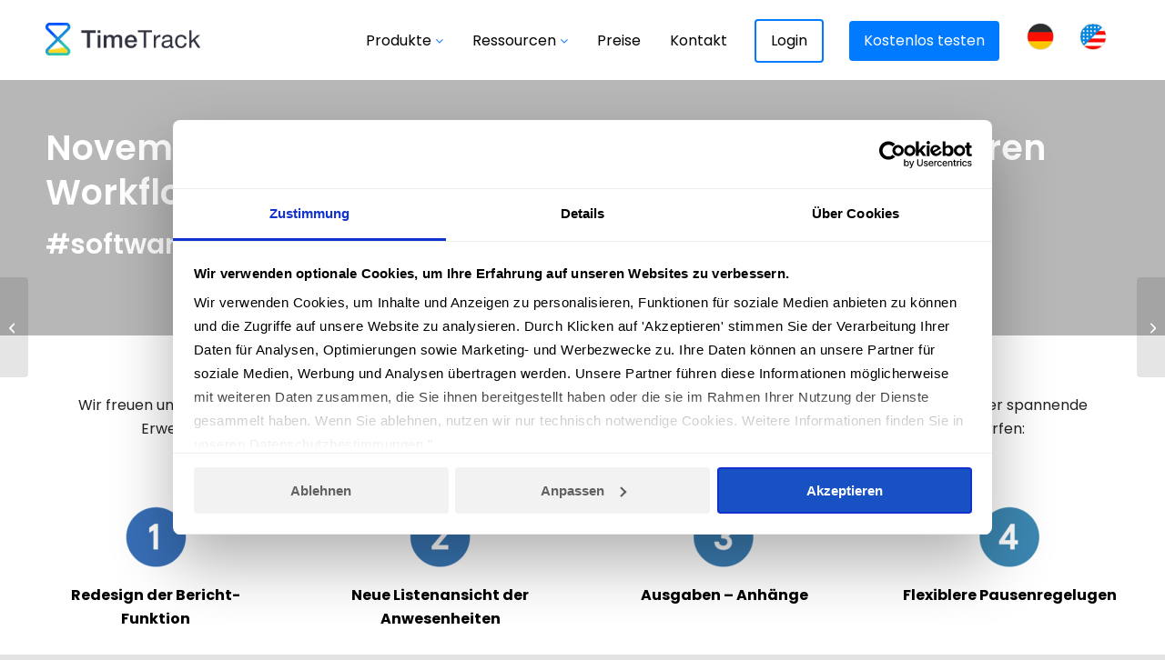

--- FILE ---
content_type: text/html; charset=UTF-8
request_url: https://www.timetrackapp.com/blog/software-updates-november/
body_size: 57899
content:
<!DOCTYPE html>
<html lang="de-DE" class="html_stretched responsive av-preloader-disabled  html_header_top html_logo_left html_main_nav_header html_menu_right html_slim html_header_sticky html_header_shrinking_disabled html_mobile_menu_phone html_header_searchicon_disabled html_content_align_center html_header_unstick_top_disabled html_header_stretch_disabled html_minimal_header html_minimal_header_shadow html_elegant-blog html_modern-blog html_av-overlay-side html_av-overlay-side-classic html_av-submenu-noclone html_entry_id_47690 av-cookies-no-cookie-consent av-no-preview av-default-lightbox html_text_menu_active av-mobile-menu-switch-default">
<head><meta charset="UTF-8" /><script>if(navigator.userAgent.match(/MSIE|Internet Explorer/i)||navigator.userAgent.match(/Trident\/7\..*?rv:11/i)){var href=document.location.href;if(!href.match(/[?&]nowprocket/)){if(href.indexOf("?")==-1){if(href.indexOf("#")==-1){document.location.href=href+"?nowprocket=1"}else{document.location.href=href.replace("#","?nowprocket=1#")}}else{if(href.indexOf("#")==-1){document.location.href=href+"&nowprocket=1"}else{document.location.href=href.replace("#","&nowprocket=1#")}}}}</script><script>(()=>{class RocketLazyLoadScripts{constructor(){this.v="2.0.4",this.userEvents=["keydown","keyup","mousedown","mouseup","mousemove","mouseover","mouseout","touchmove","touchstart","touchend","touchcancel","wheel","click","dblclick","input"],this.attributeEvents=["onblur","onclick","oncontextmenu","ondblclick","onfocus","onmousedown","onmouseenter","onmouseleave","onmousemove","onmouseout","onmouseover","onmouseup","onmousewheel","onscroll","onsubmit"]}async t(){this.i(),this.o(),/iP(ad|hone)/.test(navigator.userAgent)&&this.h(),this.u(),this.l(this),this.m(),this.k(this),this.p(this),this._(),await Promise.all([this.R(),this.L()]),this.lastBreath=Date.now(),this.S(this),this.P(),this.D(),this.O(),this.M(),await this.C(this.delayedScripts.normal),await this.C(this.delayedScripts.defer),await this.C(this.delayedScripts.async),await this.T(),await this.F(),await this.j(),await this.A(),window.dispatchEvent(new Event("rocket-allScriptsLoaded")),this.everythingLoaded=!0,this.lastTouchEnd&&await new Promise(t=>setTimeout(t,500-Date.now()+this.lastTouchEnd)),this.I(),this.H(),this.U(),this.W()}i(){this.CSPIssue=sessionStorage.getItem("rocketCSPIssue"),document.addEventListener("securitypolicyviolation",t=>{this.CSPIssue||"script-src-elem"!==t.violatedDirective||"data"!==t.blockedURI||(this.CSPIssue=!0,sessionStorage.setItem("rocketCSPIssue",!0))},{isRocket:!0})}o(){window.addEventListener("pageshow",t=>{this.persisted=t.persisted,this.realWindowLoadedFired=!0},{isRocket:!0}),window.addEventListener("pagehide",()=>{this.onFirstUserAction=null},{isRocket:!0})}h(){let t;function e(e){t=e}window.addEventListener("touchstart",e,{isRocket:!0}),window.addEventListener("touchend",function i(o){o.changedTouches[0]&&t.changedTouches[0]&&Math.abs(o.changedTouches[0].pageX-t.changedTouches[0].pageX)<10&&Math.abs(o.changedTouches[0].pageY-t.changedTouches[0].pageY)<10&&o.timeStamp-t.timeStamp<200&&(window.removeEventListener("touchstart",e,{isRocket:!0}),window.removeEventListener("touchend",i,{isRocket:!0}),"INPUT"===o.target.tagName&&"text"===o.target.type||(o.target.dispatchEvent(new TouchEvent("touchend",{target:o.target,bubbles:!0})),o.target.dispatchEvent(new MouseEvent("mouseover",{target:o.target,bubbles:!0})),o.target.dispatchEvent(new PointerEvent("click",{target:o.target,bubbles:!0,cancelable:!0,detail:1,clientX:o.changedTouches[0].clientX,clientY:o.changedTouches[0].clientY})),event.preventDefault()))},{isRocket:!0})}q(t){this.userActionTriggered||("mousemove"!==t.type||this.firstMousemoveIgnored?"keyup"===t.type||"mouseover"===t.type||"mouseout"===t.type||(this.userActionTriggered=!0,this.onFirstUserAction&&this.onFirstUserAction()):this.firstMousemoveIgnored=!0),"click"===t.type&&t.preventDefault(),t.stopPropagation(),t.stopImmediatePropagation(),"touchstart"===this.lastEvent&&"touchend"===t.type&&(this.lastTouchEnd=Date.now()),"click"===t.type&&(this.lastTouchEnd=0),this.lastEvent=t.type,t.composedPath&&t.composedPath()[0].getRootNode()instanceof ShadowRoot&&(t.rocketTarget=t.composedPath()[0]),this.savedUserEvents.push(t)}u(){this.savedUserEvents=[],this.userEventHandler=this.q.bind(this),this.userEvents.forEach(t=>window.addEventListener(t,this.userEventHandler,{passive:!1,isRocket:!0})),document.addEventListener("visibilitychange",this.userEventHandler,{isRocket:!0})}U(){this.userEvents.forEach(t=>window.removeEventListener(t,this.userEventHandler,{passive:!1,isRocket:!0})),document.removeEventListener("visibilitychange",this.userEventHandler,{isRocket:!0}),this.savedUserEvents.forEach(t=>{(t.rocketTarget||t.target).dispatchEvent(new window[t.constructor.name](t.type,t))})}m(){const t="return false",e=Array.from(this.attributeEvents,t=>"data-rocket-"+t),i="["+this.attributeEvents.join("],[")+"]",o="[data-rocket-"+this.attributeEvents.join("],[data-rocket-")+"]",s=(e,i,o)=>{o&&o!==t&&(e.setAttribute("data-rocket-"+i,o),e["rocket"+i]=new Function("event",o),e.setAttribute(i,t))};new MutationObserver(t=>{for(const n of t)"attributes"===n.type&&(n.attributeName.startsWith("data-rocket-")||this.everythingLoaded?n.attributeName.startsWith("data-rocket-")&&this.everythingLoaded&&this.N(n.target,n.attributeName.substring(12)):s(n.target,n.attributeName,n.target.getAttribute(n.attributeName))),"childList"===n.type&&n.addedNodes.forEach(t=>{if(t.nodeType===Node.ELEMENT_NODE)if(this.everythingLoaded)for(const i of[t,...t.querySelectorAll(o)])for(const t of i.getAttributeNames())e.includes(t)&&this.N(i,t.substring(12));else for(const e of[t,...t.querySelectorAll(i)])for(const t of e.getAttributeNames())this.attributeEvents.includes(t)&&s(e,t,e.getAttribute(t))})}).observe(document,{subtree:!0,childList:!0,attributeFilter:[...this.attributeEvents,...e]})}I(){this.attributeEvents.forEach(t=>{document.querySelectorAll("[data-rocket-"+t+"]").forEach(e=>{this.N(e,t)})})}N(t,e){const i=t.getAttribute("data-rocket-"+e);i&&(t.setAttribute(e,i),t.removeAttribute("data-rocket-"+e))}k(t){Object.defineProperty(HTMLElement.prototype,"onclick",{get(){return this.rocketonclick||null},set(e){this.rocketonclick=e,this.setAttribute(t.everythingLoaded?"onclick":"data-rocket-onclick","this.rocketonclick(event)")}})}S(t){function e(e,i){let o=e[i];e[i]=null,Object.defineProperty(e,i,{get:()=>o,set(s){t.everythingLoaded?o=s:e["rocket"+i]=o=s}})}e(document,"onreadystatechange"),e(window,"onload"),e(window,"onpageshow");try{Object.defineProperty(document,"readyState",{get:()=>t.rocketReadyState,set(e){t.rocketReadyState=e},configurable:!0}),document.readyState="loading"}catch(t){console.log("WPRocket DJE readyState conflict, bypassing")}}l(t){this.originalAddEventListener=EventTarget.prototype.addEventListener,this.originalRemoveEventListener=EventTarget.prototype.removeEventListener,this.savedEventListeners=[],EventTarget.prototype.addEventListener=function(e,i,o){o&&o.isRocket||!t.B(e,this)&&!t.userEvents.includes(e)||t.B(e,this)&&!t.userActionTriggered||e.startsWith("rocket-")||t.everythingLoaded?t.originalAddEventListener.call(this,e,i,o):(t.savedEventListeners.push({target:this,remove:!1,type:e,func:i,options:o}),"mouseenter"!==e&&"mouseleave"!==e||t.originalAddEventListener.call(this,e,t.savedUserEvents.push,o))},EventTarget.prototype.removeEventListener=function(e,i,o){o&&o.isRocket||!t.B(e,this)&&!t.userEvents.includes(e)||t.B(e,this)&&!t.userActionTriggered||e.startsWith("rocket-")||t.everythingLoaded?t.originalRemoveEventListener.call(this,e,i,o):t.savedEventListeners.push({target:this,remove:!0,type:e,func:i,options:o})}}J(t,e){this.savedEventListeners=this.savedEventListeners.filter(i=>{let o=i.type,s=i.target||window;return e!==o||t!==s||(this.B(o,s)&&(i.type="rocket-"+o),this.$(i),!1)})}H(){EventTarget.prototype.addEventListener=this.originalAddEventListener,EventTarget.prototype.removeEventListener=this.originalRemoveEventListener,this.savedEventListeners.forEach(t=>this.$(t))}$(t){t.remove?this.originalRemoveEventListener.call(t.target,t.type,t.func,t.options):this.originalAddEventListener.call(t.target,t.type,t.func,t.options)}p(t){let e;function i(e){return t.everythingLoaded?e:e.split(" ").map(t=>"load"===t||t.startsWith("load.")?"rocket-jquery-load":t).join(" ")}function o(o){function s(e){const s=o.fn[e];o.fn[e]=o.fn.init.prototype[e]=function(){return this[0]===window&&t.userActionTriggered&&("string"==typeof arguments[0]||arguments[0]instanceof String?arguments[0]=i(arguments[0]):"object"==typeof arguments[0]&&Object.keys(arguments[0]).forEach(t=>{const e=arguments[0][t];delete arguments[0][t],arguments[0][i(t)]=e})),s.apply(this,arguments),this}}if(o&&o.fn&&!t.allJQueries.includes(o)){const e={DOMContentLoaded:[],"rocket-DOMContentLoaded":[]};for(const t in e)document.addEventListener(t,()=>{e[t].forEach(t=>t())},{isRocket:!0});o.fn.ready=o.fn.init.prototype.ready=function(i){function s(){parseInt(o.fn.jquery)>2?setTimeout(()=>i.bind(document)(o)):i.bind(document)(o)}return"function"==typeof i&&(t.realDomReadyFired?!t.userActionTriggered||t.fauxDomReadyFired?s():e["rocket-DOMContentLoaded"].push(s):e.DOMContentLoaded.push(s)),o([])},s("on"),s("one"),s("off"),t.allJQueries.push(o)}e=o}t.allJQueries=[],o(window.jQuery),Object.defineProperty(window,"jQuery",{get:()=>e,set(t){o(t)}})}P(){const t=new Map;document.write=document.writeln=function(e){const i=document.currentScript,o=document.createRange(),s=i.parentElement;let n=t.get(i);void 0===n&&(n=i.nextSibling,t.set(i,n));const c=document.createDocumentFragment();o.setStart(c,0),c.appendChild(o.createContextualFragment(e)),s.insertBefore(c,n)}}async R(){return new Promise(t=>{this.userActionTriggered?t():this.onFirstUserAction=t})}async L(){return new Promise(t=>{document.addEventListener("DOMContentLoaded",()=>{this.realDomReadyFired=!0,t()},{isRocket:!0})})}async j(){return this.realWindowLoadedFired?Promise.resolve():new Promise(t=>{window.addEventListener("load",t,{isRocket:!0})})}M(){this.pendingScripts=[];this.scriptsMutationObserver=new MutationObserver(t=>{for(const e of t)e.addedNodes.forEach(t=>{"SCRIPT"!==t.tagName||t.noModule||t.isWPRocket||this.pendingScripts.push({script:t,promise:new Promise(e=>{const i=()=>{const i=this.pendingScripts.findIndex(e=>e.script===t);i>=0&&this.pendingScripts.splice(i,1),e()};t.addEventListener("load",i,{isRocket:!0}),t.addEventListener("error",i,{isRocket:!0}),setTimeout(i,1e3)})})})}),this.scriptsMutationObserver.observe(document,{childList:!0,subtree:!0})}async F(){await this.X(),this.pendingScripts.length?(await this.pendingScripts[0].promise,await this.F()):this.scriptsMutationObserver.disconnect()}D(){this.delayedScripts={normal:[],async:[],defer:[]},document.querySelectorAll("script[type$=rocketlazyloadscript]").forEach(t=>{t.hasAttribute("data-rocket-src")?t.hasAttribute("async")&&!1!==t.async?this.delayedScripts.async.push(t):t.hasAttribute("defer")&&!1!==t.defer||"module"===t.getAttribute("data-rocket-type")?this.delayedScripts.defer.push(t):this.delayedScripts.normal.push(t):this.delayedScripts.normal.push(t)})}async _(){await this.L();let t=[];document.querySelectorAll("script[type$=rocketlazyloadscript][data-rocket-src]").forEach(e=>{let i=e.getAttribute("data-rocket-src");if(i&&!i.startsWith("data:")){i.startsWith("//")&&(i=location.protocol+i);try{const o=new URL(i).origin;o!==location.origin&&t.push({src:o,crossOrigin:e.crossOrigin||"module"===e.getAttribute("data-rocket-type")})}catch(t){}}}),t=[...new Map(t.map(t=>[JSON.stringify(t),t])).values()],this.Y(t,"preconnect")}async G(t){if(await this.K(),!0!==t.noModule||!("noModule"in HTMLScriptElement.prototype))return new Promise(e=>{let i;function o(){(i||t).setAttribute("data-rocket-status","executed"),e()}try{if(navigator.userAgent.includes("Firefox/")||""===navigator.vendor||this.CSPIssue)i=document.createElement("script"),[...t.attributes].forEach(t=>{let e=t.nodeName;"type"!==e&&("data-rocket-type"===e&&(e="type"),"data-rocket-src"===e&&(e="src"),i.setAttribute(e,t.nodeValue))}),t.text&&(i.text=t.text),t.nonce&&(i.nonce=t.nonce),i.hasAttribute("src")?(i.addEventListener("load",o,{isRocket:!0}),i.addEventListener("error",()=>{i.setAttribute("data-rocket-status","failed-network"),e()},{isRocket:!0}),setTimeout(()=>{i.isConnected||e()},1)):(i.text=t.text,o()),i.isWPRocket=!0,t.parentNode.replaceChild(i,t);else{const i=t.getAttribute("data-rocket-type"),s=t.getAttribute("data-rocket-src");i?(t.type=i,t.removeAttribute("data-rocket-type")):t.removeAttribute("type"),t.addEventListener("load",o,{isRocket:!0}),t.addEventListener("error",i=>{this.CSPIssue&&i.target.src.startsWith("data:")?(console.log("WPRocket: CSP fallback activated"),t.removeAttribute("src"),this.G(t).then(e)):(t.setAttribute("data-rocket-status","failed-network"),e())},{isRocket:!0}),s?(t.fetchPriority="high",t.removeAttribute("data-rocket-src"),t.src=s):t.src="data:text/javascript;base64,"+window.btoa(unescape(encodeURIComponent(t.text)))}}catch(i){t.setAttribute("data-rocket-status","failed-transform"),e()}});t.setAttribute("data-rocket-status","skipped")}async C(t){const e=t.shift();return e?(e.isConnected&&await this.G(e),this.C(t)):Promise.resolve()}O(){this.Y([...this.delayedScripts.normal,...this.delayedScripts.defer,...this.delayedScripts.async],"preload")}Y(t,e){this.trash=this.trash||[];let i=!0;var o=document.createDocumentFragment();t.forEach(t=>{const s=t.getAttribute&&t.getAttribute("data-rocket-src")||t.src;if(s&&!s.startsWith("data:")){const n=document.createElement("link");n.href=s,n.rel=e,"preconnect"!==e&&(n.as="script",n.fetchPriority=i?"high":"low"),t.getAttribute&&"module"===t.getAttribute("data-rocket-type")&&(n.crossOrigin=!0),t.crossOrigin&&(n.crossOrigin=t.crossOrigin),t.integrity&&(n.integrity=t.integrity),t.nonce&&(n.nonce=t.nonce),o.appendChild(n),this.trash.push(n),i=!1}}),document.head.appendChild(o)}W(){this.trash.forEach(t=>t.remove())}async T(){try{document.readyState="interactive"}catch(t){}this.fauxDomReadyFired=!0;try{await this.K(),this.J(document,"readystatechange"),document.dispatchEvent(new Event("rocket-readystatechange")),await this.K(),document.rocketonreadystatechange&&document.rocketonreadystatechange(),await this.K(),this.J(document,"DOMContentLoaded"),document.dispatchEvent(new Event("rocket-DOMContentLoaded")),await this.K(),this.J(window,"DOMContentLoaded"),window.dispatchEvent(new Event("rocket-DOMContentLoaded"))}catch(t){console.error(t)}}async A(){try{document.readyState="complete"}catch(t){}try{await this.K(),this.J(document,"readystatechange"),document.dispatchEvent(new Event("rocket-readystatechange")),await this.K(),document.rocketonreadystatechange&&document.rocketonreadystatechange(),await this.K(),this.J(window,"load"),window.dispatchEvent(new Event("rocket-load")),await this.K(),window.rocketonload&&window.rocketonload(),await this.K(),this.allJQueries.forEach(t=>t(window).trigger("rocket-jquery-load")),await this.K(),this.J(window,"pageshow");const t=new Event("rocket-pageshow");t.persisted=this.persisted,window.dispatchEvent(t),await this.K(),window.rocketonpageshow&&window.rocketonpageshow({persisted:this.persisted})}catch(t){console.error(t)}}async K(){Date.now()-this.lastBreath>45&&(await this.X(),this.lastBreath=Date.now())}async X(){return document.hidden?new Promise(t=>setTimeout(t)):new Promise(t=>requestAnimationFrame(t))}B(t,e){return e===document&&"readystatechange"===t||(e===document&&"DOMContentLoaded"===t||(e===window&&"DOMContentLoaded"===t||(e===window&&"load"===t||e===window&&"pageshow"===t)))}static run(){(new RocketLazyLoadScripts).t()}}RocketLazyLoadScripts.run()})();</script>



<!-- mobile setting -->
<meta name="viewport" content="width=device-width, initial-scale=1">

<!-- Scripts/CSS and wp_head hook -->
<script type="rocketlazyloadscript" data-rocket-type="text/javascript" data-cookieconsent="ignore">
	window.dataLayer = window.dataLayer || [];

	function gtag() {
		dataLayer.push(arguments);
	}

	gtag("consent", "default", {
		ad_personalization: "denied",
		ad_storage: "denied",
		ad_user_data: "denied",
		analytics_storage: "denied",
		functionality_storage: "denied",
		personalization_storage: "denied",
		security_storage: "granted",
		wait_for_update: 500,
	});
	gtag("set", "ads_data_redaction", true);
	</script>
<script type="text/javascript"
		id="Cookiebot"
		src="https://consent.cookiebot.com/uc.js"
		data-implementation="wp"
		data-cbid="01eaa79d-c66e-4e09-9f2b-f08078e21921"
							data-blockingmode="auto"
	></script>
<meta name='robots' content='noindex, nofollow' />
	<style>img:is([sizes="auto" i], [sizes^="auto," i]) { contain-intrinsic-size: 3000px 1500px }</style>
	
	<!-- This site is optimized with the Yoast SEO plugin v26.4 - https://yoast.com/wordpress/plugins/seo/ -->
	<title>November Updates: Mehr Power und Flexibilität für Ihren Workflow</title>
<link data-rocket-preload as="style" data-wpr-hosted-gf-parameters="family=Poppins:ital,wght@0,300;0,400;0,500;0,600;0,700;0,800;1,300;1,400;1,500;1,600;1,700&display=swap" href="https://www.timetrackapp.com/wp-content/cache/fonts/1/google-fonts/css/0/7/3/b4d9f2a4e44a43132fe24f691414a.css" rel="preload">
<link data-rocket-preload as="style" data-wpr-hosted-gf-parameters="family=Dosis%3A400%2C200%2C300%2C500%2C600%2C700%2C800%7CPoppins%3A100%2C100italic%2C200%2C200italic%2C300%2C300italic%2Cregular%2Citalic%2C500%2C500italic%2C600%2C600italic%2C700%2C700italic%2C800%2C800italic%2C900%2C900italic%7COpen%20Sans%3A300italic%2C400italic%2C600italic%2C300%2C400%2C600%7COpen%20Sans&subset=latin%2Clatin-ext&display=swap" href="https://www.timetrackapp.com/wp-content/cache/fonts/1/google-fonts/css/a/8/9/23622b4a23965e7370a8f9e3e8eaf.css" rel="preload">
<link data-wpr-hosted-gf-parameters="family=Poppins:ital,wght@0,300;0,400;0,500;0,600;0,700;0,800;1,300;1,400;1,500;1,600;1,700&display=swap" href="https://www.timetrackapp.com/wp-content/cache/fonts/1/google-fonts/css/0/7/3/b4d9f2a4e44a43132fe24f691414a.css" media="print" onload="this.media=&#039;all&#039;" rel="stylesheet">
<noscript data-wpr-hosted-gf-parameters=""><link rel="stylesheet" href="https://fonts.googleapis.com/css2?family=Poppins:ital,wght@0,300;0,400;0,500;0,600;0,700;0,800;1,300;1,400;1,500;1,600;1,700&#038;display=swap"></noscript>
<link data-wpr-hosted-gf-parameters="family=Dosis%3A400%2C200%2C300%2C500%2C600%2C700%2C800%7CPoppins%3A100%2C100italic%2C200%2C200italic%2C300%2C300italic%2Cregular%2Citalic%2C500%2C500italic%2C600%2C600italic%2C700%2C700italic%2C800%2C800italic%2C900%2C900italic%7COpen%20Sans%3A300italic%2C400italic%2C600italic%2C300%2C400%2C600%7COpen%20Sans&subset=latin%2Clatin-ext&display=swap" href="https://www.timetrackapp.com/wp-content/cache/fonts/1/google-fonts/css/a/8/9/23622b4a23965e7370a8f9e3e8eaf.css" media="print" onload="this.media=&#039;all&#039;" rel="stylesheet">
<noscript data-wpr-hosted-gf-parameters=""><link rel="stylesheet" href="https://fonts.googleapis.com/css?family=Dosis%3A400%2C200%2C300%2C500%2C600%2C700%2C800%7CPoppins%3A100%2C100italic%2C200%2C200italic%2C300%2C300italic%2Cregular%2Citalic%2C500%2C500italic%2C600%2C600italic%2C700%2C700italic%2C800%2C800italic%2C900%2C900italic%7COpen%20Sans%3A300italic%2C400italic%2C600italic%2C300%2C400%2C600%7COpen%20Sans&#038;subset=latin%2Clatin-ext&#038;display=swap"></noscript>
	<meta name="description" content="Erfahren Sie die neuesten Updates in unserer Zeiterfassungssoftware wie z.B. Redesign der Bericht-Funktion." />
	<meta property="og:locale" content="de_DE" />
	<meta property="og:type" content="article" />
	<meta property="og:title" content="November Updates: Mehr Power und Flexibilität für Ihren Workflow" />
	<meta property="og:description" content="Erfahren Sie die neuesten Updates in unserer Zeiterfassungssoftware wie z.B. Redesign der Bericht-Funktion." />
	<meta property="og:url" content="https://www.timetrackapp.com/blog/software-updates-november/" />
	<meta property="og:site_name" content="TimeTrack - Projektzeiterfassung für Unternehmen" />
	<meta property="article:publisher" content="https://www.facebook.com/App.TimeTrack" />
	<meta property="article:published_time" content="2023-12-11T08:38:55+00:00" />
	<meta property="article:modified_time" content="2024-04-10T12:29:34+00:00" />
	<meta property="og:image" content="https://www.timetrackapp.com/wp-content/uploads/2023/12/Blog-Fotos-neu.png" />
	<meta property="og:image:width" content="2025" />
	<meta property="og:image:height" content="989" />
	<meta property="og:image:type" content="image/png" />
	<meta name="author" content="Anja Rudic" />
	<meta name="twitter:card" content="summary_large_image" />
	<meta name="twitter:creator" content="@timetrackapp" />
	<meta name="twitter:site" content="@timetrackapp" />
	<meta name="twitter:label1" content="Verfasst von" />
	<meta name="twitter:data1" content="Anja Rudic" />
	<meta name="twitter:label2" content="Geschätzte Lesezeit" />
	<meta name="twitter:data2" content="55 Minuten" />
	<script type="application/ld+json" class="yoast-schema-graph">{"@context":"https://schema.org","@graph":[{"@type":"Article","@id":"https://www.timetrackapp.com/blog/software-updates-november/#article","isPartOf":{"@id":"https://www.timetrackapp.com/blog/software-updates-november/"},"author":{"name":"Anja Rudic","@id":"https://www.timetrackapp.com/#/schema/person/b484f4b041c61ce6dccab063c5951954"},"headline":"November Updates: Mehr Power und Flexibilität für Ihren Workflow","datePublished":"2023-12-11T08:38:55+00:00","dateModified":"2024-04-10T12:29:34+00:00","mainEntityOfPage":{"@id":"https://www.timetrackapp.com/blog/software-updates-november/"},"wordCount":8095,"publisher":{"@id":"https://www.timetrackapp.com/#organization"},"image":{"@id":"https://www.timetrackapp.com/blog/software-updates-november/#primaryimage"},"thumbnailUrl":"https://www.timetrackapp.com/wp-content/uploads/2023/12/Blog-Fotos-neu.png","articleSection":["Software"],"inLanguage":"de"},{"@type":"WebPage","@id":"https://www.timetrackapp.com/blog/software-updates-november/","url":"https://www.timetrackapp.com/blog/software-updates-november/","name":"November Updates: Mehr Power und Flexibilität für Ihren Workflow","isPartOf":{"@id":"https://www.timetrackapp.com/#website"},"primaryImageOfPage":{"@id":"https://www.timetrackapp.com/blog/software-updates-november/#primaryimage"},"image":{"@id":"https://www.timetrackapp.com/blog/software-updates-november/#primaryimage"},"thumbnailUrl":"https://www.timetrackapp.com/wp-content/uploads/2023/12/Blog-Fotos-neu.png","datePublished":"2023-12-11T08:38:55+00:00","dateModified":"2024-04-10T12:29:34+00:00","description":"Erfahren Sie die neuesten Updates in unserer Zeiterfassungssoftware wie z.B. Redesign der Bericht-Funktion.","breadcrumb":{"@id":"https://www.timetrackapp.com/blog/software-updates-november/#breadcrumb"},"inLanguage":"de","potentialAction":[{"@type":"ReadAction","target":["https://www.timetrackapp.com/blog/software-updates-november/"]}]},{"@type":"ImageObject","inLanguage":"de","@id":"https://www.timetrackapp.com/blog/software-updates-november/#primaryimage","url":"https://www.timetrackapp.com/wp-content/uploads/2023/12/Blog-Fotos-neu.png","contentUrl":"https://www.timetrackapp.com/wp-content/uploads/2023/12/Blog-Fotos-neu.png","width":2025,"height":989,"caption":"Eine Person arbeitet an einem Schreibtisch mit einem großen iMac, auf dessen Bildschirm eine TimeTrack Wochenansicht eines Kalenders mit farblich markierten Terminen angezeigt wird."},{"@type":"BreadcrumbList","@id":"https://www.timetrackapp.com/blog/software-updates-november/#breadcrumb","itemListElement":[{"@type":"ListItem","position":1,"name":"Startseite","item":"https://www.timetrackapp.com/home-2/"},{"@type":"ListItem","position":2,"name":"November Updates: Mehr Power und Flexibilität für Ihren Workflow"}]},{"@type":"WebSite","@id":"https://www.timetrackapp.com/#website","url":"https://www.timetrackapp.com/","name":"TimeTrack - Projektzeiterfassung für Unternehmen","description":"Zeiterfassung für keine und mittlere Unternehmen","publisher":{"@id":"https://www.timetrackapp.com/#organization"},"potentialAction":[{"@type":"SearchAction","target":{"@type":"EntryPoint","urlTemplate":"https://www.timetrackapp.com/?s={search_term_string}"},"query-input":{"@type":"PropertyValueSpecification","valueRequired":true,"valueName":"search_term_string"}}],"inLanguage":"de"},{"@type":"Organization","@id":"https://www.timetrackapp.com/#organization","name":"TimeTrack","url":"https://www.timetrackapp.com/","logo":{"@type":"ImageObject","inLanguage":"de","@id":"https://www.timetrackapp.com/#/schema/logo/image/","url":"https://www.timetrackapp.com/wp-content/uploads/2025/08/logo_round.png","contentUrl":"https://www.timetrackapp.com/wp-content/uploads/2025/08/logo_round.png","width":512,"height":512,"caption":"TimeTrack"},"image":{"@id":"https://www.timetrackapp.com/#/schema/logo/image/"},"sameAs":["https://www.facebook.com/App.TimeTrack","https://x.com/timetrackapp"]},{"@type":"Person","@id":"https://www.timetrackapp.com/#/schema/person/b484f4b041c61ce6dccab063c5951954","name":"Anja Rudic","description":"Zeitmanagement fesselt mich, denn gut genutzte Zeit und Qualität stehen für mich an erster Stelle. Als ehemalige Studentin in Publizistik und Kommunikationswissenschaft habe ich nicht nur das Schreiben, sondern auch die Kunst der gründlichen Recherche beheerscht. Ich möchte Ihnen dabei helfen, Sie durch effektives Zeitmanagement Raum für strategische Prioritäten schaffen zu können."}]}</script>
	<!-- / Yoast SEO plugin. -->


<link rel='dns-prefetch' href='//pacificbirdstudies.com' />
<link rel='dns-prefetch' href='//fonts.googleapis.com' />
<link href='https://fonts.gstatic.com' crossorigin rel='preconnect' />
<link rel="alternate" type="application/rss+xml" title="TimeTrack - Projektzeiterfassung für Unternehmen &raquo; Feed" href="https://www.timetrackapp.com/feed/" />
<link rel="alternate" type="application/rss+xml" title="TimeTrack - Projektzeiterfassung für Unternehmen &raquo; Kommentar-Feed" href="https://www.timetrackapp.com/comments/feed/" />

<!-- google webfont font replacement -->

			<script type='text/javascript'>

				(function() {

					/*	check if webfonts are disabled by user setting via cookie - or user must opt in.	*/
					var html = document.getElementsByTagName('html')[0];
					var cookie_check = html.className.indexOf('av-cookies-needs-opt-in') >= 0 || html.className.indexOf('av-cookies-can-opt-out') >= 0;
					var allow_continue = true;
					var silent_accept_cookie = html.className.indexOf('av-cookies-user-silent-accept') >= 0;

					if( cookie_check && ! silent_accept_cookie )
					{
						if( ! document.cookie.match(/aviaCookieConsent/) || html.className.indexOf('av-cookies-session-refused') >= 0 )
						{
							allow_continue = false;
						}
						else
						{
							if( ! document.cookie.match(/aviaPrivacyRefuseCookiesHideBar/) )
							{
								allow_continue = false;
							}
							else if( ! document.cookie.match(/aviaPrivacyEssentialCookiesEnabled/) )
							{
								allow_continue = false;
							}
							else if( document.cookie.match(/aviaPrivacyGoogleWebfontsDisabled/) )
							{
								allow_continue = false;
							}
						}
					}

					if( allow_continue )
					{
						var f = document.createElement('link');

						f.type 	= 'text/css';
						f.rel 	= 'stylesheet';
						f.href 	= 'https://fonts.googleapis.com/css?family=Open+Sans:400,600&display=auto';
						f.id 	= 'avia-google-webfont';

						document.getElementsByTagName('head')[0].appendChild(f);
					}
				})();

			</script>
			<link data-minify="1" rel='stylesheet' id='all_around-css-css' href='https://www.timetrackapp.com/wp-content/cache/background-css/1/www.timetrackapp.com/wp-content/cache/min/1/wp-content/plugins/all_around/css/frontend/content_slider_style.css?ver=1769092804&wpr_t=1769099034' type='text/css' media='all' />
<link data-minify="1" rel='stylesheet' id='prettyPhoto-css-css' href='https://www.timetrackapp.com/wp-content/cache/background-css/1/www.timetrackapp.com/wp-content/cache/min/1/wp-content/plugins/all_around/css/frontend/prettyPhoto.css?ver=1769092804&wpr_t=1769099034' type='text/css' media='all' />

<link data-minify="1" rel='stylesheet' id='avia-grid-css' href='https://www.timetrackapp.com/wp-content/cache/min/1/wp-content/themes/enfold/css/grid.css?ver=1769092804' type='text/css' media='all' />
<link data-minify="1" rel='stylesheet' id='avia-base-css' href='https://www.timetrackapp.com/wp-content/cache/min/1/wp-content/themes/enfold/css/base.css?ver=1769092804' type='text/css' media='all' />
<link data-minify="1" rel='stylesheet' id='avia-layout-css' href='https://www.timetrackapp.com/wp-content/cache/background-css/1/www.timetrackapp.com/wp-content/cache/min/1/wp-content/themes/enfold/css/layout.css?ver=1769092804&wpr_t=1769099034' type='text/css' media='all' />
<link data-minify="1" rel='stylesheet' id='avia-module-blog-css' href='https://www.timetrackapp.com/wp-content/cache/min/1/wp-content/themes/enfold/config-templatebuilder/avia-shortcodes/blog/blog.css?ver=1769092804' type='text/css' media='all' />
<link data-minify="1" rel='stylesheet' id='avia-module-postslider-css' href='https://www.timetrackapp.com/wp-content/cache/min/1/wp-content/themes/enfold/config-templatebuilder/avia-shortcodes/postslider/postslider.css?ver=1769092804' type='text/css' media='all' />
<link data-minify="1" rel='stylesheet' id='avia-module-button-css' href='https://www.timetrackapp.com/wp-content/cache/min/1/wp-content/themes/enfold/config-templatebuilder/avia-shortcodes/buttons/buttons.css?ver=1769092804' type='text/css' media='all' />
<link data-minify="1" rel='stylesheet' id='avia-module-buttonrow-css' href='https://www.timetrackapp.com/wp-content/cache/min/1/wp-content/themes/enfold/config-templatebuilder/avia-shortcodes/buttonrow/buttonrow.css?ver=1769092804' type='text/css' media='all' />
<link data-minify="1" rel='stylesheet' id='avia-module-comments-css' href='https://www.timetrackapp.com/wp-content/cache/min/1/wp-content/themes/enfold/config-templatebuilder/avia-shortcodes/comments/comments.css?ver=1769092804' type='text/css' media='all' />
<link data-minify="1" rel='stylesheet' id='avia-module-contact-css' href='https://www.timetrackapp.com/wp-content/cache/min/1/wp-content/themes/enfold/config-templatebuilder/avia-shortcodes/contact/contact.css?ver=1769092804' type='text/css' media='all' />
<link data-minify="1" rel='stylesheet' id='avia-module-slideshow-css' href='https://www.timetrackapp.com/wp-content/cache/min/1/wp-content/themes/enfold/config-templatebuilder/avia-shortcodes/slideshow/slideshow.css?ver=1769092804' type='text/css' media='all' />
<link data-minify="1" rel='stylesheet' id='avia-module-gallery-css' href='https://www.timetrackapp.com/wp-content/cache/min/1/wp-content/themes/enfold/config-templatebuilder/avia-shortcodes/gallery/gallery.css?ver=1769092804' type='text/css' media='all' />
<link data-minify="1" rel='stylesheet' id='avia-module-gridrow-css' href='https://www.timetrackapp.com/wp-content/cache/min/1/wp-content/themes/enfold/config-templatebuilder/avia-shortcodes/grid_row/grid_row.css?ver=1769092804' type='text/css' media='all' />
<link data-minify="1" rel='stylesheet' id='avia-module-heading-css' href='https://www.timetrackapp.com/wp-content/cache/min/1/wp-content/themes/enfold/config-templatebuilder/avia-shortcodes/heading/heading.css?ver=1769092804' type='text/css' media='all' />
<link data-minify="1" rel='stylesheet' id='avia-module-hr-css' href='https://www.timetrackapp.com/wp-content/cache/min/1/wp-content/themes/enfold/config-templatebuilder/avia-shortcodes/hr/hr.css?ver=1769092804' type='text/css' media='all' />
<link data-minify="1" rel='stylesheet' id='avia-module-icon-css' href='https://www.timetrackapp.com/wp-content/cache/min/1/wp-content/themes/enfold/config-templatebuilder/avia-shortcodes/icon/icon.css?ver=1769092804' type='text/css' media='all' />
<link data-minify="1" rel='stylesheet' id='avia-module-iconbox-css' href='https://www.timetrackapp.com/wp-content/cache/min/1/wp-content/themes/enfold/config-templatebuilder/avia-shortcodes/iconbox/iconbox.css?ver=1769092804' type='text/css' media='all' />
<link data-minify="1" rel='stylesheet' id='avia-module-iconlist-css' href='https://www.timetrackapp.com/wp-content/cache/min/1/wp-content/themes/enfold/config-templatebuilder/avia-shortcodes/iconlist/iconlist.css?ver=1769092804' type='text/css' media='all' />
<link data-minify="1" rel='stylesheet' id='avia-module-image-css' href='https://www.timetrackapp.com/wp-content/cache/min/1/wp-content/themes/enfold/config-templatebuilder/avia-shortcodes/image/image.css?ver=1769092804' type='text/css' media='all' />
<link data-minify="1" rel='stylesheet' id='avia-module-slideshow-contentpartner-css' href='https://www.timetrackapp.com/wp-content/cache/min/1/wp-content/themes/enfold/config-templatebuilder/avia-shortcodes/contentslider/contentslider.css?ver=1769092804' type='text/css' media='all' />
<link data-minify="1" rel='stylesheet' id='avia-module-masonry-css' href='https://www.timetrackapp.com/wp-content/cache/min/1/wp-content/themes/enfold/config-templatebuilder/avia-shortcodes/masonry_entries/masonry_entries.css?ver=1769092804' type='text/css' media='all' />
<link data-minify="1" rel='stylesheet' id='avia-siteloader-css' href='https://www.timetrackapp.com/wp-content/cache/min/1/wp-content/themes/enfold/css/avia-snippet-site-preloader.css?ver=1769092804' type='text/css' media='all' />
<link data-minify="1" rel='stylesheet' id='avia-module-numbers-css' href='https://www.timetrackapp.com/wp-content/cache/min/1/wp-content/themes/enfold/config-templatebuilder/avia-shortcodes/numbers/numbers.css?ver=1769092804' type='text/css' media='all' />
<link data-minify="1" rel='stylesheet' id='avia-module-portfolio-css' href='https://www.timetrackapp.com/wp-content/cache/min/1/wp-content/themes/enfold/config-templatebuilder/avia-shortcodes/portfolio/portfolio.css?ver=1769092804' type='text/css' media='all' />
<link data-minify="1" rel='stylesheet' id='avia-module-post-metadata-css' href='https://www.timetrackapp.com/wp-content/cache/min/1/wp-content/themes/enfold/config-templatebuilder/avia-shortcodes/post_metadata/post_metadata.css?ver=1769092804' type='text/css' media='all' />
<link data-minify="1" rel='stylesheet' id='avia-sc-search-css' href='https://www.timetrackapp.com/wp-content/cache/min/1/wp-content/themes/enfold/config-templatebuilder/avia-shortcodes/search/search.css?ver=1769092804' type='text/css' media='all' />
<link data-minify="1" rel='stylesheet' id='avia-module-social-css' href='https://www.timetrackapp.com/wp-content/cache/min/1/wp-content/themes/enfold/config-templatebuilder/avia-shortcodes/social_share/social_share.css?ver=1769092804' type='text/css' media='all' />
<link data-minify="1" rel='stylesheet' id='avia-module-table-css' href='https://www.timetrackapp.com/wp-content/cache/min/1/wp-content/themes/enfold/config-templatebuilder/avia-shortcodes/table/table.css?ver=1769092804' type='text/css' media='all' />
<link data-minify="1" rel='stylesheet' id='avia-module-tabs-css' href='https://www.timetrackapp.com/wp-content/cache/min/1/wp-content/themes/enfold/config-templatebuilder/avia-shortcodes/tabs/tabs.css?ver=1769092804' type='text/css' media='all' />
<link data-minify="1" rel='stylesheet' id='avia-module-team-css' href='https://www.timetrackapp.com/wp-content/cache/min/1/wp-content/themes/enfold/config-templatebuilder/avia-shortcodes/team/team.css?ver=1769092804' type='text/css' media='all' />
<link data-minify="1" rel='stylesheet' id='avia-module-testimonials-css' href='https://www.timetrackapp.com/wp-content/cache/min/1/wp-content/themes/enfold/config-templatebuilder/avia-shortcodes/testimonials/testimonials.css?ver=1769092804' type='text/css' media='all' />
<link data-minify="1" rel='stylesheet' id='avia-module-toggles-css' href='https://www.timetrackapp.com/wp-content/cache/min/1/wp-content/themes/enfold/config-templatebuilder/avia-shortcodes/toggles/toggles.css?ver=1769092804' type='text/css' media='all' />
<link data-minify="1" rel='stylesheet' id='avia-module-video-css' href='https://www.timetrackapp.com/wp-content/cache/min/1/wp-content/themes/enfold/config-templatebuilder/avia-shortcodes/video/video.css?ver=1769092804' type='text/css' media='all' />
<style id='wp-emoji-styles-inline-css' type='text/css'>

	img.wp-smiley, img.emoji {
		display: inline !important;
		border: none !important;
		box-shadow: none !important;
		height: 1em !important;
		width: 1em !important;
		margin: 0 0.07em !important;
		vertical-align: -0.1em !important;
		background: none !important;
		padding: 0 !important;
	}
</style>
<link rel='stylesheet' id='wp-block-library-css' href='https://www.timetrackapp.com/wp-includes/css/dist/block-library/style.min.css?ver=6.8.3' type='text/css' media='all' />
<style id='global-styles-inline-css' type='text/css'>
:root{--wp--preset--aspect-ratio--square: 1;--wp--preset--aspect-ratio--4-3: 4/3;--wp--preset--aspect-ratio--3-4: 3/4;--wp--preset--aspect-ratio--3-2: 3/2;--wp--preset--aspect-ratio--2-3: 2/3;--wp--preset--aspect-ratio--16-9: 16/9;--wp--preset--aspect-ratio--9-16: 9/16;--wp--preset--color--black: #000000;--wp--preset--color--cyan-bluish-gray: #abb8c3;--wp--preset--color--white: #ffffff;--wp--preset--color--pale-pink: #f78da7;--wp--preset--color--vivid-red: #cf2e2e;--wp--preset--color--luminous-vivid-orange: #ff6900;--wp--preset--color--luminous-vivid-amber: #fcb900;--wp--preset--color--light-green-cyan: #7bdcb5;--wp--preset--color--vivid-green-cyan: #00d084;--wp--preset--color--pale-cyan-blue: #8ed1fc;--wp--preset--color--vivid-cyan-blue: #0693e3;--wp--preset--color--vivid-purple: #9b51e0;--wp--preset--color--metallic-red: #b02b2c;--wp--preset--color--maximum-yellow-red: #edae44;--wp--preset--color--yellow-sun: #eeee22;--wp--preset--color--palm-leaf: #83a846;--wp--preset--color--aero: #7bb0e7;--wp--preset--color--old-lavender: #745f7e;--wp--preset--color--steel-teal: #5f8789;--wp--preset--color--raspberry-pink: #d65799;--wp--preset--color--medium-turquoise: #4ecac2;--wp--preset--gradient--vivid-cyan-blue-to-vivid-purple: linear-gradient(135deg,rgba(6,147,227,1) 0%,rgb(155,81,224) 100%);--wp--preset--gradient--light-green-cyan-to-vivid-green-cyan: linear-gradient(135deg,rgb(122,220,180) 0%,rgb(0,208,130) 100%);--wp--preset--gradient--luminous-vivid-amber-to-luminous-vivid-orange: linear-gradient(135deg,rgba(252,185,0,1) 0%,rgba(255,105,0,1) 100%);--wp--preset--gradient--luminous-vivid-orange-to-vivid-red: linear-gradient(135deg,rgba(255,105,0,1) 0%,rgb(207,46,46) 100%);--wp--preset--gradient--very-light-gray-to-cyan-bluish-gray: linear-gradient(135deg,rgb(238,238,238) 0%,rgb(169,184,195) 100%);--wp--preset--gradient--cool-to-warm-spectrum: linear-gradient(135deg,rgb(74,234,220) 0%,rgb(151,120,209) 20%,rgb(207,42,186) 40%,rgb(238,44,130) 60%,rgb(251,105,98) 80%,rgb(254,248,76) 100%);--wp--preset--gradient--blush-light-purple: linear-gradient(135deg,rgb(255,206,236) 0%,rgb(152,150,240) 100%);--wp--preset--gradient--blush-bordeaux: linear-gradient(135deg,rgb(254,205,165) 0%,rgb(254,45,45) 50%,rgb(107,0,62) 100%);--wp--preset--gradient--luminous-dusk: linear-gradient(135deg,rgb(255,203,112) 0%,rgb(199,81,192) 50%,rgb(65,88,208) 100%);--wp--preset--gradient--pale-ocean: linear-gradient(135deg,rgb(255,245,203) 0%,rgb(182,227,212) 50%,rgb(51,167,181) 100%);--wp--preset--gradient--electric-grass: linear-gradient(135deg,rgb(202,248,128) 0%,rgb(113,206,126) 100%);--wp--preset--gradient--midnight: linear-gradient(135deg,rgb(2,3,129) 0%,rgb(40,116,252) 100%);--wp--preset--font-size--small: 1rem;--wp--preset--font-size--medium: 1.125rem;--wp--preset--font-size--large: 1.75rem;--wp--preset--font-size--x-large: clamp(1.75rem, 3vw, 2.25rem);--wp--preset--spacing--20: 0.44rem;--wp--preset--spacing--30: 0.67rem;--wp--preset--spacing--40: 1rem;--wp--preset--spacing--50: 1.5rem;--wp--preset--spacing--60: 2.25rem;--wp--preset--spacing--70: 3.38rem;--wp--preset--spacing--80: 5.06rem;--wp--preset--shadow--natural: 6px 6px 9px rgba(0, 0, 0, 0.2);--wp--preset--shadow--deep: 12px 12px 50px rgba(0, 0, 0, 0.4);--wp--preset--shadow--sharp: 6px 6px 0px rgba(0, 0, 0, 0.2);--wp--preset--shadow--outlined: 6px 6px 0px -3px rgba(255, 255, 255, 1), 6px 6px rgba(0, 0, 0, 1);--wp--preset--shadow--crisp: 6px 6px 0px rgba(0, 0, 0, 1);}:root { --wp--style--global--content-size: 800px;--wp--style--global--wide-size: 1130px; }:where(body) { margin: 0; }.wp-site-blocks > .alignleft { float: left; margin-right: 2em; }.wp-site-blocks > .alignright { float: right; margin-left: 2em; }.wp-site-blocks > .aligncenter { justify-content: center; margin-left: auto; margin-right: auto; }:where(.is-layout-flex){gap: 0.5em;}:where(.is-layout-grid){gap: 0.5em;}.is-layout-flow > .alignleft{float: left;margin-inline-start: 0;margin-inline-end: 2em;}.is-layout-flow > .alignright{float: right;margin-inline-start: 2em;margin-inline-end: 0;}.is-layout-flow > .aligncenter{margin-left: auto !important;margin-right: auto !important;}.is-layout-constrained > .alignleft{float: left;margin-inline-start: 0;margin-inline-end: 2em;}.is-layout-constrained > .alignright{float: right;margin-inline-start: 2em;margin-inline-end: 0;}.is-layout-constrained > .aligncenter{margin-left: auto !important;margin-right: auto !important;}.is-layout-constrained > :where(:not(.alignleft):not(.alignright):not(.alignfull)){max-width: var(--wp--style--global--content-size);margin-left: auto !important;margin-right: auto !important;}.is-layout-constrained > .alignwide{max-width: var(--wp--style--global--wide-size);}body .is-layout-flex{display: flex;}.is-layout-flex{flex-wrap: wrap;align-items: center;}.is-layout-flex > :is(*, div){margin: 0;}body .is-layout-grid{display: grid;}.is-layout-grid > :is(*, div){margin: 0;}body{padding-top: 0px;padding-right: 0px;padding-bottom: 0px;padding-left: 0px;}a:where(:not(.wp-element-button)){text-decoration: underline;}:root :where(.wp-element-button, .wp-block-button__link){background-color: #32373c;border-width: 0;color: #fff;font-family: inherit;font-size: inherit;line-height: inherit;padding: calc(0.667em + 2px) calc(1.333em + 2px);text-decoration: none;}.has-black-color{color: var(--wp--preset--color--black) !important;}.has-cyan-bluish-gray-color{color: var(--wp--preset--color--cyan-bluish-gray) !important;}.has-white-color{color: var(--wp--preset--color--white) !important;}.has-pale-pink-color{color: var(--wp--preset--color--pale-pink) !important;}.has-vivid-red-color{color: var(--wp--preset--color--vivid-red) !important;}.has-luminous-vivid-orange-color{color: var(--wp--preset--color--luminous-vivid-orange) !important;}.has-luminous-vivid-amber-color{color: var(--wp--preset--color--luminous-vivid-amber) !important;}.has-light-green-cyan-color{color: var(--wp--preset--color--light-green-cyan) !important;}.has-vivid-green-cyan-color{color: var(--wp--preset--color--vivid-green-cyan) !important;}.has-pale-cyan-blue-color{color: var(--wp--preset--color--pale-cyan-blue) !important;}.has-vivid-cyan-blue-color{color: var(--wp--preset--color--vivid-cyan-blue) !important;}.has-vivid-purple-color{color: var(--wp--preset--color--vivid-purple) !important;}.has-metallic-red-color{color: var(--wp--preset--color--metallic-red) !important;}.has-maximum-yellow-red-color{color: var(--wp--preset--color--maximum-yellow-red) !important;}.has-yellow-sun-color{color: var(--wp--preset--color--yellow-sun) !important;}.has-palm-leaf-color{color: var(--wp--preset--color--palm-leaf) !important;}.has-aero-color{color: var(--wp--preset--color--aero) !important;}.has-old-lavender-color{color: var(--wp--preset--color--old-lavender) !important;}.has-steel-teal-color{color: var(--wp--preset--color--steel-teal) !important;}.has-raspberry-pink-color{color: var(--wp--preset--color--raspberry-pink) !important;}.has-medium-turquoise-color{color: var(--wp--preset--color--medium-turquoise) !important;}.has-black-background-color{background-color: var(--wp--preset--color--black) !important;}.has-cyan-bluish-gray-background-color{background-color: var(--wp--preset--color--cyan-bluish-gray) !important;}.has-white-background-color{background-color: var(--wp--preset--color--white) !important;}.has-pale-pink-background-color{background-color: var(--wp--preset--color--pale-pink) !important;}.has-vivid-red-background-color{background-color: var(--wp--preset--color--vivid-red) !important;}.has-luminous-vivid-orange-background-color{background-color: var(--wp--preset--color--luminous-vivid-orange) !important;}.has-luminous-vivid-amber-background-color{background-color: var(--wp--preset--color--luminous-vivid-amber) !important;}.has-light-green-cyan-background-color{background-color: var(--wp--preset--color--light-green-cyan) !important;}.has-vivid-green-cyan-background-color{background-color: var(--wp--preset--color--vivid-green-cyan) !important;}.has-pale-cyan-blue-background-color{background-color: var(--wp--preset--color--pale-cyan-blue) !important;}.has-vivid-cyan-blue-background-color{background-color: var(--wp--preset--color--vivid-cyan-blue) !important;}.has-vivid-purple-background-color{background-color: var(--wp--preset--color--vivid-purple) !important;}.has-metallic-red-background-color{background-color: var(--wp--preset--color--metallic-red) !important;}.has-maximum-yellow-red-background-color{background-color: var(--wp--preset--color--maximum-yellow-red) !important;}.has-yellow-sun-background-color{background-color: var(--wp--preset--color--yellow-sun) !important;}.has-palm-leaf-background-color{background-color: var(--wp--preset--color--palm-leaf) !important;}.has-aero-background-color{background-color: var(--wp--preset--color--aero) !important;}.has-old-lavender-background-color{background-color: var(--wp--preset--color--old-lavender) !important;}.has-steel-teal-background-color{background-color: var(--wp--preset--color--steel-teal) !important;}.has-raspberry-pink-background-color{background-color: var(--wp--preset--color--raspberry-pink) !important;}.has-medium-turquoise-background-color{background-color: var(--wp--preset--color--medium-turquoise) !important;}.has-black-border-color{border-color: var(--wp--preset--color--black) !important;}.has-cyan-bluish-gray-border-color{border-color: var(--wp--preset--color--cyan-bluish-gray) !important;}.has-white-border-color{border-color: var(--wp--preset--color--white) !important;}.has-pale-pink-border-color{border-color: var(--wp--preset--color--pale-pink) !important;}.has-vivid-red-border-color{border-color: var(--wp--preset--color--vivid-red) !important;}.has-luminous-vivid-orange-border-color{border-color: var(--wp--preset--color--luminous-vivid-orange) !important;}.has-luminous-vivid-amber-border-color{border-color: var(--wp--preset--color--luminous-vivid-amber) !important;}.has-light-green-cyan-border-color{border-color: var(--wp--preset--color--light-green-cyan) !important;}.has-vivid-green-cyan-border-color{border-color: var(--wp--preset--color--vivid-green-cyan) !important;}.has-pale-cyan-blue-border-color{border-color: var(--wp--preset--color--pale-cyan-blue) !important;}.has-vivid-cyan-blue-border-color{border-color: var(--wp--preset--color--vivid-cyan-blue) !important;}.has-vivid-purple-border-color{border-color: var(--wp--preset--color--vivid-purple) !important;}.has-metallic-red-border-color{border-color: var(--wp--preset--color--metallic-red) !important;}.has-maximum-yellow-red-border-color{border-color: var(--wp--preset--color--maximum-yellow-red) !important;}.has-yellow-sun-border-color{border-color: var(--wp--preset--color--yellow-sun) !important;}.has-palm-leaf-border-color{border-color: var(--wp--preset--color--palm-leaf) !important;}.has-aero-border-color{border-color: var(--wp--preset--color--aero) !important;}.has-old-lavender-border-color{border-color: var(--wp--preset--color--old-lavender) !important;}.has-steel-teal-border-color{border-color: var(--wp--preset--color--steel-teal) !important;}.has-raspberry-pink-border-color{border-color: var(--wp--preset--color--raspberry-pink) !important;}.has-medium-turquoise-border-color{border-color: var(--wp--preset--color--medium-turquoise) !important;}.has-vivid-cyan-blue-to-vivid-purple-gradient-background{background: var(--wp--preset--gradient--vivid-cyan-blue-to-vivid-purple) !important;}.has-light-green-cyan-to-vivid-green-cyan-gradient-background{background: var(--wp--preset--gradient--light-green-cyan-to-vivid-green-cyan) !important;}.has-luminous-vivid-amber-to-luminous-vivid-orange-gradient-background{background: var(--wp--preset--gradient--luminous-vivid-amber-to-luminous-vivid-orange) !important;}.has-luminous-vivid-orange-to-vivid-red-gradient-background{background: var(--wp--preset--gradient--luminous-vivid-orange-to-vivid-red) !important;}.has-very-light-gray-to-cyan-bluish-gray-gradient-background{background: var(--wp--preset--gradient--very-light-gray-to-cyan-bluish-gray) !important;}.has-cool-to-warm-spectrum-gradient-background{background: var(--wp--preset--gradient--cool-to-warm-spectrum) !important;}.has-blush-light-purple-gradient-background{background: var(--wp--preset--gradient--blush-light-purple) !important;}.has-blush-bordeaux-gradient-background{background: var(--wp--preset--gradient--blush-bordeaux) !important;}.has-luminous-dusk-gradient-background{background: var(--wp--preset--gradient--luminous-dusk) !important;}.has-pale-ocean-gradient-background{background: var(--wp--preset--gradient--pale-ocean) !important;}.has-electric-grass-gradient-background{background: var(--wp--preset--gradient--electric-grass) !important;}.has-midnight-gradient-background{background: var(--wp--preset--gradient--midnight) !important;}.has-small-font-size{font-size: var(--wp--preset--font-size--small) !important;}.has-medium-font-size{font-size: var(--wp--preset--font-size--medium) !important;}.has-large-font-size{font-size: var(--wp--preset--font-size--large) !important;}.has-x-large-font-size{font-size: var(--wp--preset--font-size--x-large) !important;}
:where(.wp-block-post-template.is-layout-flex){gap: 1.25em;}:where(.wp-block-post-template.is-layout-grid){gap: 1.25em;}
:where(.wp-block-columns.is-layout-flex){gap: 2em;}:where(.wp-block-columns.is-layout-grid){gap: 2em;}
:root :where(.wp-block-pullquote){font-size: 1.5em;line-height: 1.6;}
</style>
<link data-minify="1" rel='stylesheet' id='wpos-slick-style-css' href='https://www.timetrackapp.com/wp-content/cache/background-css/1/www.timetrackapp.com/wp-content/cache/min/1/wp-content/plugins/wp-logo-showcase-responsive-slider-pro/assets/css/slick.css?ver=1769092804&wpr_t=1769099034' type='text/css' media='all' />
<link rel='stylesheet' id='wpos-animate-style-css' href='https://www.timetrackapp.com/wp-content/plugins/wp-logo-showcase-responsive-slider-pro/assets/css/animate.min.css?ver=1.3.1' type='text/css' media='all' />
<link data-minify="1" rel='stylesheet' id='wpls-pro-public-style-css' href='https://www.timetrackapp.com/wp-content/cache/background-css/1/www.timetrackapp.com/wp-content/cache/min/1/wp-content/plugins/wp-logo-showcase-responsive-slider-pro/assets/css/wpls-pro-public.css?ver=1769092804&wpr_t=1769099034' type='text/css' media='all' />
<link data-minify="1" rel='stylesheet' id='dashicons-css' href='https://www.timetrackapp.com/wp-content/cache/min/1/wp-includes/css/dashicons.min.css?ver=1769092804' type='text/css' media='all' />
<link data-minify="1" rel='stylesheet' id='wpmm_fontawesome_css-css' href='https://www.timetrackapp.com/wp-content/cache/min/1/wp-content/plugins/wp-megamenu/assets/font-awesome-4.7.0/css/font-awesome.min.css?ver=1769092804' type='text/css' media='all' />
<link data-minify="1" rel='stylesheet' id='wpmm_icofont_css-css' href='https://www.timetrackapp.com/wp-content/cache/min/1/wp-content/plugins/wp-megamenu/assets/icofont/icofont.min.css?ver=1769092804' type='text/css' media='all' />
<link data-minify="1" rel='stylesheet' id='wpmm_css-css' href='https://www.timetrackapp.com/wp-content/cache/min/1/wp-content/plugins/wp-megamenu/assets/css/wpmm.css?ver=1769092804' type='text/css' media='all' />
<link data-minify="1" rel='stylesheet' id='wp_megamenu_generated_css-css' href='https://www.timetrackapp.com/wp-content/cache/min/1/wp-content/uploads/wp-megamenu/wp-megamenu.css?ver=1769092804' type='text/css' media='all' />
<link data-minify="1" rel='stylesheet' id='featuresbox_css-css' href='https://www.timetrackapp.com/wp-content/cache/min/1/wp-content/plugins/wp-megamenu/addons/wpmm-featuresbox/wpmm-featuresbox.css?ver=1769092804' type='text/css' media='all' />
<link data-minify="1" rel='stylesheet' id='postgrid_css-css' href='https://www.timetrackapp.com/wp-content/cache/min/1/wp-content/plugins/wp-megamenu/addons/wpmm-gridpost/wpmm-gridpost.css?ver=1769092804' type='text/css' media='all' />
<link rel='stylesheet' id='wpml-legacy-horizontal-list-0-css' href='https://www.timetrackapp.com/wp-content/plugins/sitepress-multilingual-cms/templates/language-switchers/legacy-list-horizontal/style.min.css?ver=1' type='text/css' media='all' />
<style id='wpml-legacy-horizontal-list-0-inline-css' type='text/css'>
#lang_sel img, #lang_sel_list img, #lang_sel_footer img { display: inline; }
</style>
<link rel='stylesheet' id='ivory-search-styles-css' href='https://www.timetrackapp.com/wp-content/plugins/add-search-to-menu/public/css/ivory-search.min.css?ver=5.5.12' type='text/css' media='all' />
<link data-minify="1" rel='stylesheet' id='swiper-bundle-styles-css' href='https://www.timetrackapp.com/wp-content/cache/min/1/wp-content/themes/enfold-child/css/swiper-bundle.min.css?ver=1769092804' type='text/css' media='all' />
<link data-minify="1" rel='stylesheet' id='avia-scs-css' href='https://www.timetrackapp.com/wp-content/cache/min/1/wp-content/themes/enfold/css/shortcodes.css?ver=1769092804' type='text/css' media='all' />
<link data-minify="1" rel='stylesheet' id='avia-fold-unfold-css' href='https://www.timetrackapp.com/wp-content/cache/min/1/wp-content/themes/enfold/css/avia-snippet-fold-unfold.css?ver=1769092804' type='text/css' media='all' />
<link rel='stylesheet' id='avia-popup-css-css' href='https://www.timetrackapp.com/wp-content/themes/enfold/js/aviapopup/magnific-popup.min.css?ver=7.1.3' type='text/css' media='screen' />
<link data-minify="1" rel='stylesheet' id='avia-lightbox-css' href='https://www.timetrackapp.com/wp-content/cache/min/1/wp-content/themes/enfold/css/avia-snippet-lightbox.css?ver=1769092804' type='text/css' media='screen' />
<link data-minify="1" rel='stylesheet' id='avia-widget-css-css' href='https://www.timetrackapp.com/wp-content/cache/background-css/1/www.timetrackapp.com/wp-content/cache/min/1/wp-content/themes/enfold/css/avia-snippet-widget.css?ver=1769092804&wpr_t=1769099034' type='text/css' media='screen' />
<link data-minify="1" rel='stylesheet' id='avia-dynamic-css' href='https://www.timetrackapp.com/wp-content/cache/min/1/wp-content/uploads/dynamic_avia/enfold_child.css?ver=1769092804' type='text/css' media='all' />
<link data-minify="1" rel='stylesheet' id='avia-custom-css' href='https://www.timetrackapp.com/wp-content/cache/min/1/wp-content/themes/enfold/css/custom.css?ver=1769092804' type='text/css' media='all' />
<link data-minify="1" rel='stylesheet' id='avia-style-css' href='https://www.timetrackapp.com/wp-content/cache/min/1/wp-content/themes/enfold-child/style.css?ver=1769092804' type='text/css' media='all' />
<link data-minify="1" rel='stylesheet' id='wpdreams-asl-basic-css' href='https://www.timetrackapp.com/wp-content/cache/min/1/wp-content/plugins/ajax-search-lite/css/style.basic.css?ver=1769092804' type='text/css' media='all' />
<style id='wpdreams-asl-basic-inline-css' type='text/css'>

					div[id*='ajaxsearchlitesettings'].searchsettings .asl_option_inner label {
						font-size: 0px !important;
						color: rgba(0, 0, 0, 0);
					}
					div[id*='ajaxsearchlitesettings'].searchsettings .asl_option_inner label:after {
						font-size: 11px !important;
						position: absolute;
						top: 0;
						left: 0;
						z-index: 1;
					}
					.asl_w_container {
						width: 100%;
						margin: 0px 0px 0px 0px;
						min-width: 200px;
					}
					div[id*='ajaxsearchlite'].asl_m {
						width: 100%;
					}
					div[id*='ajaxsearchliteres'].wpdreams_asl_results div.resdrg span.highlighted {
						font-weight: bold;
						color: rgba(217, 49, 43, 1);
						background-color: rgba(238, 238, 238, 1);
					}
					div[id*='ajaxsearchliteres'].wpdreams_asl_results .results img.asl_image {
						width: 70px;
						height: 70px;
						object-fit: cover;
					}
					div[id*='ajaxsearchlite'].asl_r .results {
						max-height: none;
					}
					div[id*='ajaxsearchlite'].asl_r {
						position: absolute;
					}
				
						.asl_m .probox svg {
							fill: rgb(0, 122, 255) !important;
						}
						.asl_m .probox .innericon {
							background-color: rgb(255, 255, 255) !important;
							background-image: none !important;
							-webkit-background-image: none !important;
							-ms-background-image: none !important;
						}
					
						div.asl_m.asl_w {
							border:2px solid rgb(0, 122, 255) !important;border-radius:10px 10px 10px 10px !important;
							box-shadow: none !important;
						}
						div.asl_m.asl_w .probox {border: none !important;}
					
						div.asl_r.asl_w.vertical .results .item::after {
							display: block;
							position: absolute;
							bottom: 0;
							content: '';
							height: 1px;
							width: 100%;
							background: #D8D8D8;
						}
						div.asl_r.asl_w.vertical .results .item.asl_last_item::after {
							display: none;
						}
					
</style>
<link data-minify="1" rel='stylesheet' id='wpdreams-asl-instance-css' href='https://www.timetrackapp.com/wp-content/cache/min/1/wp-content/plugins/ajax-search-lite/css/style-curvy-blue.css?ver=1769092804' type='text/css' media='all' />
<link data-minify="1" rel='stylesheet' id='newsletter-css' href='https://www.timetrackapp.com/wp-content/cache/min/1/wp-content/plugins/newsletter/style.css?ver=1769092804' type='text/css' media='all' />
<link rel='stylesheet' id='tablepress-default-css' href='https://www.timetrackapp.com/wp-content/tablepress-combined.min.css?ver=22' type='text/css' media='all' />
<link data-minify="1" rel='stylesheet' id='avia-wpml-css' href='https://www.timetrackapp.com/wp-content/cache/min/1/wp-content/themes/enfold/config-wpml/wpml-mod.css?ver=1769092804' type='text/css' media='all' />


<link data-minify="1" rel='stylesheet' id='avia-single-post-47690-css' href='https://www.timetrackapp.com/wp-content/cache/background-css/1/www.timetrackapp.com/wp-content/cache/min/1/wp-content/uploads/dynamic_avia/avia_posts_css/post-47690.css?ver=1769095434&wpr_t=1769099034' type='text/css' media='all' />
<style id='rocket-lazyload-inline-css' type='text/css'>
.rll-youtube-player{position:relative;padding-bottom:56.23%;height:0;overflow:hidden;max-width:100%;}.rll-youtube-player:focus-within{outline: 2px solid currentColor;outline-offset: 5px;}.rll-youtube-player iframe{position:absolute;top:0;left:0;width:100%;height:100%;z-index:100;background:0 0}.rll-youtube-player img{bottom:0;display:block;left:0;margin:auto;max-width:100%;width:100%;position:absolute;right:0;top:0;border:none;height:auto;-webkit-transition:.4s all;-moz-transition:.4s all;transition:.4s all}.rll-youtube-player img:hover{-webkit-filter:brightness(75%)}.rll-youtube-player .play{height:100%;width:100%;left:0;top:0;position:absolute;background:var(--wpr-bg-76a1f9d9-26bc-4396-b84a-e84805a65e14) no-repeat center;background-color: transparent !important;cursor:pointer;border:none;}
</style>
<script type="text/javascript" src="https://www.timetrackapp.com/wp-includes/js/jquery/jquery.min.js?ver=3.7.1" id="jquery-core-js" data-cookieconsent="ignore"></script>
<script type="rocketlazyloadscript" data-rocket-type="text/javascript" data-rocket-src="https://www.timetrackapp.com/wp-includes/js/jquery/jquery-migrate.min.js?ver=3.4.1" id="jquery-migrate-js" data-cookieconsent="ignore"></script>
<script type="rocketlazyloadscript" data-rocket-type="text/javascript" data-rocket-src="https://www.timetrackapp.com/wp-content/plugins/all_around/js/frontend/jquery.content_slider.min.js?ver=6.8.3" id="all_around-js-js"></script>
<script type="rocketlazyloadscript" data-minify="1" data-rocket-type="text/javascript" data-rocket-src="https://www.timetrackapp.com/wp-content/cache/min/1/wp-content/plugins/all_around/js/frontend/jquery.mousewheel.js?ver=1769092804" id="jQuery-mousewheel-js"></script>
<script type="rocketlazyloadscript" data-minify="1" data-rocket-type="text/javascript" data-rocket-src="https://www.timetrackapp.com/wp-content/cache/min/1/wp-content/plugins/all_around/js/frontend/jquery.prettyPhoto.js?ver=1769092804" id="jQuery-prettyPhoto-js"></script>
<script type="rocketlazyloadscript" data-minify="1" data-rocket-type="text/javascript" data-rocket-src="https://www.timetrackapp.com/wp-content/cache/min/1/wp-content/plugins/all_around/js/frontend/jquery.additional_content.js?ver=1769092804" id="all_around-additional-js"></script>
<script type="rocketlazyloadscript" data-minify="1" data-rocket-type="text/javascript" data-rocket-src="https://www.timetrackapp.com/wp-content/cache/min/1/wp-content/plugins/all_around/js/frontend/jquery.animate-colors.js?ver=1769092804" id="all_around-animate-colors-js"></script>
<script type="text/javascript" src="https://www.timetrackapp.com/wp-content/plugins/nelio-ab-testing/assets/dist/js/visitor-type.js?ver=fed1bd0d2f7778dac059" id="nelio-ab-testing-visitor-type-js"></script>
<script type="rocketlazyloadscript" data-minify="1" data-rocket-type="text/javascript" data-rocket-src="https://www.timetrackapp.com/wp-content/cache/min/1/wp-content/plugins/wp-megamenu/addons/wpmm-featuresbox/wpmm-featuresbox.js?ver=1769092804" id="featuresbox-style-js"></script>
<script type="text/javascript" id="postgrid-style-js-extra">
/* <![CDATA[ */
var postgrid_ajax_load = {"ajax_url":"https:\/\/www.timetrackapp.com\/wp-admin\/admin-ajax.php","redirecturl":"https:\/\/www.timetrackapp.com\/"};
/* ]]> */
</script>
<script type="rocketlazyloadscript" data-minify="1" data-rocket-type="text/javascript" data-rocket-src="https://www.timetrackapp.com/wp-content/cache/min/1/wp-content/plugins/wp-megamenu/addons/wpmm-gridpost/wpmm-gridpost.js?ver=1769092805" id="postgrid-style-js"></script>
<script type="rocketlazyloadscript" data-minify="1" data-rocket-type="text/javascript" data-rocket-src="https://www.timetrackapp.com/wp-content/cache/min/1/wp-content/themes/enfold/js/avia-js.js?ver=1769092805" id="avia-js-js" data-cookieconsent="ignore"></script>
<script type="rocketlazyloadscript" data-minify="1" data-rocket-type="text/javascript" data-rocket-src="https://www.timetrackapp.com/wp-content/cache/min/1/wp-content/themes/enfold/js/avia-compat.js?ver=1769092805" id="avia-compat-js" data-cookieconsent="ignore"></script>
<script type="rocketlazyloadscript" data-minify="1" data-rocket-type="text/javascript" data-rocket-src="https://www.timetrackapp.com/wp-content/cache/min/1/wp-content/themes/enfold/config-wpml/wpml-mod.js?ver=1769092805" id="avia-wpml-script-js" data-cookieconsent="ignore"></script>
<link rel="https://api.w.org/" href="https://www.timetrackapp.com/wp-json/" /><link rel="alternate" title="JSON" type="application/json" href="https://www.timetrackapp.com/wp-json/wp/v2/posts/47690" /><link rel="EditURI" type="application/rsd+xml" title="RSD" href="https://www.timetrackapp.com/xmlrpc.php?rsd" />
<meta name="generator" content="WordPress 6.8.3" />
<link rel='shortlink' href='https://www.timetrackapp.com/?p=47690' />
<link rel="alternate" title="oEmbed (JSON)" type="application/json+oembed" href="https://www.timetrackapp.com/wp-json/oembed/1.0/embed?url=https%3A%2F%2Fwww.timetrackapp.com%2Fblog%2Fsoftware-updates-november%2F" />
<link rel="alternate" title="oEmbed (XML)" type="text/xml+oembed" href="https://www.timetrackapp.com/wp-json/oembed/1.0/embed?url=https%3A%2F%2Fwww.timetrackapp.com%2Fblog%2Fsoftware-updates-november%2F&#038;format=xml" />
<meta name="generator" content="WPML ver:4.8.6 stt:1,3;" />
<!-- Google Tag Manager -->
<script type="rocketlazyloadscript">(function(w,d,s,l,i){w[l]=w[l]||[];w[l].push({'gtm.start':
        new Date().getTime(),event:'gtm.js'});var f=d.getElementsByTagName(s)[0],
      j=d.createElement(s),dl=l!='dataLayer'?'&l='+l:'';j.async=true;j.src=
      'https://www.googletagmanager.com/gtm.js?id='+i+dl;f.parentNode.insertBefore(j,f);
    })(window,document,'script','dataLayer','GTM-T2VS3N9');</script>

<script type="rocketlazyloadscript">(function(w,d,s,l,i){w[l]=w[l]||[];w[l].push({'gtm.start':
        new Date().getTime(),event:'gtm.js'});var f=d.getElementsByTagName(s)[0],
      j=d.createElement(s),dl=l!='dataLayer'?'&l='+l:'';j.async=true;j.src=
      'https://www.googletagmanager.com/gtm.js?id='+i+dl;f.parentNode.insertBefore(j,f);
    })(window,document,'script','dataLayer','GTM-NT25LB3');</script>
<!-- End Google Tag Manager -->



<script type="rocketlazyloadscript" data-rocket-type='text/javascript'>
window.__lo_site_id = 224021;

	(function() {
		var wa = document.createElement('script'); wa.type = 'text/javascript'; wa.async = true;
		wa.src = 'https://d10lpsik1i8c69.cloudfront.net/w.js';
		var s = document.getElementsByTagName('script')[0]; s.parentNode.insertBefore(wa, s);
	  })();
</script>



<style>
	.mb-0{
		margin-bottom: 0px;
	}
	.mt-0{
		margin-top: 0px;
	}
	.standard-plan{
		border-bottom: 5px solid #2fc4b2 !important;
	}
	.premium-plan{
		border-bottom: 5px solid #2F7EFF !important;
	}
	.gold-plan{
		border-bottom: 5px solid #FFD92D !important;
	}
	.enterprise-plan{
		border-bottom: 5px solid #949494 !important;
	}
	.pricing-btns{
		border: 2px solid #e5e5e5 !important;
		border-radius: 10px;
		padding: 3px;
	}
	span.price-discount {
		background-color: #b4cefa;
		padding: 3px 8px;
		border-radius: 10px;
		margin-left: 2px;
		color: #0154ff;
	}
	.pricing-button{
		color: #828282;
		font-weight: 600;
		border-radius: 10px;
		padding: 8px 15px;
		cursor: pointer;
	}
	.pricing-button.active{
		background-color: #0154ff;
		color: #ffffff;
	}
	.pricing-button.active:hover{
		background-color: #153ce8;
	}
	.price-packages{
		display: none;
	} 
	.price-packages.tab-active{
		display: block;
	}
	.flex_column.premium-plan{
		-webkit-transform: scale(1,1.07);
		transform: scale(1,1.07);
	}
	.price-comment{
		position: absolute;
    	top: 10px;
    	right: -6px;
    	background-color: #2fc4b2;
    	color: #ffffff;
    	padding: 5px 20px;
    	border-radius: 0px 5px 5px 20px;
		box-shadow: 4px 0px 5px 0px #6c6c6c;
	}
	.price-comment.second{
		background-color: #2F7EFF;
	}
	.main_color#price_blocks, .main_color#price_blocks b{
		color: #18181B;
	}
	.pricing-title{
		font-size: 20px;
		line-height: 23px;
		font-weight: 600;
	}
	.pricing-subtitle{
		font-size: 14px;
		line-height: 17px;
		font-weight: 400;
	}
	#price_blocks .new_price_box h3.price-value{
		font-size: 3em;
		line-height: 30px;
		font-weight: 600;
		margin-top: 1em;
		margin-bottom: 1em;
		text-align: center;
	}
	#price_blocks .new_price_box h3.price-value span{
    	font-size: 16px;
		font-weight: 500;
		display: block;
	}
	.price-box-details .header-list {
    	font-size: 15px;
    	font-weight: 400;
    	line-height: 26px;
    	padding-left: 8px;
	}
	.price_button{
		text-decoration: none !important;
    	color: #fff !important;
    	background-color: #2F7EFF;
		background-color: #0154ff;
    	padding: 12px 16px;
		margin: 0 auto 25px auto;
    	display: block;
    	border-radius: 10px;
    	font-size: 16px;
    	font-weight: 600;
    	font-family: 'Poppins',sans-serif;
    	text-align: center;
    	-moz-transition: all .4s ease-in-out;
    	-o-transition: all .4s ease-in-out;
    	-webkit-transition: all .4s ease-in-out;
    	transition: all .4s ease-in-out;
	}
	.price_button:hover{
		background-color: #153ce8;
    	box-shadow: 0px 0px 10px 4px #fff;
	}
	.main_color a.price_button, .main_color a.price_button strong, .main_color a.price_button span{
		color: #fff !important;
	}
	.main_color a.price_button:hover, .main_color a.price_button:hover strong, .main_color a.price_button:hover span{
		color: #fff !important;
	}
	.price_button.background_green{
		background-color: #2fc4b2;
	}
	.price_button.background_green:hover{
		background-color: #2db9a8;
    	box-shadow: 0px 0px 10px 4px #fff;
	}
	.price_button.background_blue{
		background-color: #0154ff;
	}
	.price_button.background_blue:hover{
		background-color: #153ce8;
    	box-shadow: 0px 0px 10px 4px #fff;
	}
	.price_button.background_yellow{
		background-color: #FFD92D;
	}
	.price_button.background_yellow:hover{
		background-color: #efc91c;
		box-shadow: 0px 0px 10px 4px #fff;
	}
	.price_button.background_gray{
		background-color: #949494;
	}
	.price_button.background_gray:hover{
		background-color: #817e7e;
		box-shadow: 0px 0px 10px 4px #fff;
	}
	.price-image-box{
		margin: 20px 0;
	}
	.inline-block{
		display: inline-block;
	}
	@media only screen and (max-width: 767px){
		.price-packages .flex_column_table .flex_column, .flex_column.premium-plan{
			-webkit-transform: scale(1);
			transform: scale(1);
		}
	}
</style>

<meta name="google-site-verification" content="rH3Iofc3yediJiwjrUtpTGLIspihr4rdHmIbouXl7aE" />

<script type="rocketlazyloadscript" data-rocket-type="text/javascript">
    (function(c,l,a,r,i,t,y){
        c[a]=c[a]||function(){(c[a].q=c[a].q||[]).push(arguments)};
        t=l.createElement(r);t.async=1;t.src="https://www.clarity.ms/tag/"+i;
        y=l.getElementsByTagName(r)[0];y.parentNode.insertBefore(t,y);
    })(window, document, "clarity", "script", "jh3jpuyv1v");
</script>

<script type="application/ld+json">
{
"@context": "http://schema.org",
"@type": "Organization",
"name": " TimeTrack",
"url": "https://timetrackapp.com/",
"logo": "https://www.timetrackapp.com/wp-content/uploads/2022/09/logon-1.png",
"description": "Ein Stundenzettel ist ein Dokument, das die erfasste Arbeitszeit von Arbeitnehmern aufzeichnet. Traditionell war es ein physisches Blatt Papier, auf dem Mitarbeiter ihre täglichen Arbeitsstunden, Pausen und Überstunden dokumentierten. Heutzutage gibt es jedoch zahlreiche digitale Alternativen, wie beispielsweise eine Stundenzettel App, die den Prozess der Zeiterfassung wesentlich effizienter und fehlerfreier gestaltet. Die Stundenzettel Zeiterfassung ist eine entscheidende Methode, um die Arbeitsstunden von Mitarbeitern präzise zu erfassen. Besonders in Unternehmen mit Schichtarbeit oder flexiblen Arbeitszeiten ist eine genaue Zeiterfassung wichtig, um sicherzustellen, dass Arbeitnehmer entsprechend ihrer geleisteten Arbeitsstunden korrekt entlohnt werden. Die Stundenzettel Online-Lösung bietet hier eine moderne Alternative zum traditionellen Papierdokument. Sie ermöglicht es Mitarbeitern, ihre Zeiten von jedem internetfähigen Gerät aus einzutragen. Eine Arbeitszeiterfassung App ist speziell darauf ausgelegt, die Zeitregistrierung so einfach und zugänglich wie möglich zu machen. Mitarbeiter können mit wenigen Klicks Arbeitsbeginn, Pausen und Feierabend eintragen. Eine Digitale Zeiterfassung sorgt zusätzlich dafür, dass alle Daten zentral gespeichert und bei Bedarf schnell ausgewertet werden können. Die Digitale Arbeitszeiterfassung hilft Unternehmen, Fehler bei der Zeitabrechnung zu minimieren und die Effizienz zu steigern. Eine weitere Variante der Zeiterfassung ist die Arbeitszeit App, die es ermöglicht, mobil und flexibel Arbeitszeiten zu erfassen. Besonders für Außendienstmitarbeiter oder Arbeitnehmer, die viel unterwegs sind, bieten solche Apps eine enorme Erleichterung. Die Stempeluhr Zeiterfassung ist ein weiteres gängiges Modell, bei dem Mitarbeiter sich beim Betreten und Verlassen des Arbeitsplatzes einstempeln. Heutzutage gibt es digitale Lösungen, wie den Digitalen Stundenzettel, die diesen Prozess automatisieren. In vielen modernen Zeiterfassungssystemen wird zusätzlich Zeiterfassung GPS integriert. Dies ist besonders nützlich für Mitarbeiter, die oft unterwegs sind. Durch GPS-Tracking kann die genaue Position des Mitarbeiters bei Arbeitsbeginn und -ende vermerkt werden. Elektronische Zeiterfassung App-Lösungen bieten hier eine intelligente Möglichkeit, um den Aufenthaltsort und die Arbeitszeit zu kombinieren. Für Unternehmen, die nicht nur die Arbeitszeit, sondern auch die Abwesenheit ihrer Mitarbeiter verwalten müssen, ist eine Abwesenheitsverwaltung Software ein unverzichtbares Tool. Diese ermöglicht es, Urlaubs- und Krankentage sowie andere Abwesenheiten zentral zu organisieren. Die Projektzeiterfassung spielt eine wichtige Rolle, wenn Mitarbeiter ihre Zeit auf verschiedene Projekte verteilen müssen. Hier bieten Stechuhr Apps eine praktische Lösung, um die Arbeitszeiten auf Projekte zu verteilen und die geleistete Arbeit genau zu dokumentieren. Für kleine und mittelständische Unternehmen ist eine Einfache Zeiterfassung oft ausreichend. Hierbei geht es darum, die Arbeitszeiten auf die simpelste Weise zu erfassen und dennoch einen Überblick über die geleisteten Stunden zu behalten. Arbeitszeitverwaltung Software bietet umfangreichere Funktionen und ist ideal für größere Betriebe. Um die Übersicht über laufende Projekte zu behalten, ist eine Projektmanagement Software unverzichtbar. In Kombination mit Zeiterfassungstools ermöglicht diese Software die optimale Organisation von Aufgaben, Zeitressourcen und Deadlines. Schließlich helfen Reisekostenabrechnung Software und Zeiterfassungsterminals Unternehmen, nicht nur die Arbeitszeit, sondern auch die anfallenden Kosten und Spesen präzise zu erfassen. Urlaubsverwaltung-Tools bieten zusätzlich die Möglichkeit, Urlaubsanträge und -genehmigungen digital und transparent abzuwickeln.
",
"contactPoint": [
{
"@type": "ContactPoint",
"email": "info@timetrackapp.com",
"contactType": "customer service",
"areaServed": [
"Germany"
],
"availableLanguage": [
"German",
"English"
]
}
]
}
</script>

<script type="application/ld+json">
{
"@context": "http://schema.org",
"@type": "LocalBusiness",
"name": "timetrackapp",
"description":"TimeTrack Enterprise spart Unternehmen Zeit und revolutioniert Ihre Arbeitsprozesse. Jetzt kostenlos testen.",
"url": "https://www.timetrackapp.com/",
"logo": "https://www.timetrackapp.com/wp-content/w3-webp/uploads/2022/09/logon-1.pngw3.webp",
"image": [
{
"@type": "imageObject",
"url": ["https://www.timetrackapp.com/wp-content/w3-webp/uploads/2022/09/logon-1.pngw3.webp"]
}
],
"priceRange": "$",
"telephone": ["+43 660 9800041"],
"aggregateRating": {
"@type": "AggregateRating",
"ratingValue": "4.6",
"reviewCount": "19"
},

"areaServed": "Germany",
"geo": {
"@type": "GeoCoordinates",
"latitude": "48.19586189508284",
"longitude": "16.365817612371405"
},
"openinghours":[
"Mon to Fri 09:00-05:00"
],
"address": {
"@type": "PostalAddress",
"streetAddress": "Paulanergasse 13/8",
"addressLocality": "1040 Wien",
"postalCode": "1040",
"addressCountry": "DE"
},
"sameas": ["https://www.facebook.com/App.TimeTrack",
"https://twitter.com/timetrackapp_"]
}
}
</script>
<style>.wp-megamenu-wrap &gt; ul.wp-megamenu &gt; li.wpmm_mega_menu &gt; .wpmm-strees-row-container 
                        &gt; ul.wp-megamenu-sub-menu { width: 100% !important;}.wp-megamenu &gt; li.wp-megamenu-item-9750.wpmm-item-fixed-width  &gt; ul.wp-megamenu-sub-menu { width: 100% !important;}.wpmm-nav-wrap ul.wp-megamenu&gt;li ul.wp-megamenu-sub-menu #wp-megamenu-item-9750&gt;a { }.wpmm-nav-wrap .wp-megamenu&gt;li&gt;ul.wp-megamenu-sub-menu li#wp-megamenu-item-9750&gt;a { }li#wp-megamenu-item-9750&gt; ul ul ul&gt; li { width: 100%; display: inline-block;} li#wp-megamenu-item-9750 a { }#wp-megamenu-item-9750&gt; .wp-megamenu-sub-menu { }.wp-megamenu-wrap &gt; ul.wp-megamenu &gt; li.wpmm_mega_menu &gt; .wpmm-strees-row-container 
                        &gt; ul.wp-megamenu-sub-menu { width: 100% !important;}.wp-megamenu &gt; li.wp-megamenu-item-9759.wpmm-item-fixed-width  &gt; ul.wp-megamenu-sub-menu { width: 100% !important;}.wpmm-nav-wrap ul.wp-megamenu&gt;li ul.wp-megamenu-sub-menu #wp-megamenu-item-9759&gt;a { }.wpmm-nav-wrap .wp-megamenu&gt;li&gt;ul.wp-megamenu-sub-menu li#wp-megamenu-item-9759&gt;a { }li#wp-megamenu-item-9759&gt; ul ul ul&gt; li { width: 100%; display: inline-block;} li#wp-megamenu-item-9759 a { }#wp-megamenu-item-9759&gt; .wp-megamenu-sub-menu { }.wp-megamenu-wrap &gt; ul.wp-megamenu &gt; li.wpmm_mega_menu &gt; .wpmm-strees-row-container 
                        &gt; ul.wp-megamenu-sub-menu { width: 100% !important;}.wp-megamenu &gt; li.wp-megamenu-item-28880.wpmm-item-fixed-width  &gt; ul.wp-megamenu-sub-menu { width: 100% !important;}.wp-megamenu-wrap .wpmm-nav-wrap &gt; ul.wp-megamenu li.wpmm_dropdown_menu ul.wp-megamenu-sub-menu li.menu-item-has-children.wp-megamenu-item-28880.wpmm-submenu-right &gt; ul.wp-megamenu-sub-menu {left: 100%;}.wpmm-nav-wrap ul.wp-megamenu&gt;li ul.wp-megamenu-sub-menu #wp-megamenu-item-28880&gt;a { text-align: left !important;}.wpmm-nav-wrap .wp-megamenu&gt;li&gt;ul.wp-megamenu-sub-menu li#wp-megamenu-item-28880&gt;a { }li#wp-megamenu-item-28880&gt; ul ul ul&gt; li { margin-left: px !important;width: 100%; display: inline-block;} li#wp-megamenu-item-28880 a { padding-left: px !important;}#wp-megamenu-item-28880&gt; .wp-megamenu-sub-menu { padding-left: px !important;}.wp-megamenu-wrap &gt; ul.wp-megamenu &gt; li.wpmm_mega_menu &gt; .wpmm-strees-row-container 
                        &gt; ul.wp-megamenu-sub-menu { width: 100% !important;}.wp-megamenu &gt; li.wp-megamenu-item-28882.wpmm-item-fixed-width  &gt; ul.wp-megamenu-sub-menu { width: 100% !important;}.wp-megamenu-wrap .wpmm-nav-wrap &gt; ul.wp-megamenu li.wpmm_dropdown_menu ul.wp-megamenu-sub-menu li.menu-item-has-children.wp-megamenu-item-28882.wpmm-submenu-right &gt; ul.wp-megamenu-sub-menu {left: 100%;}.wpmm-nav-wrap ul.wp-megamenu&gt;li ul.wp-megamenu-sub-menu #wp-megamenu-item-28882&gt;a { text-align: left !important;}.wpmm-nav-wrap .wp-megamenu&gt;li&gt;ul.wp-megamenu-sub-menu li#wp-megamenu-item-28882&gt;a { }li#wp-megamenu-item-28882&gt; ul ul ul&gt; li { margin-left: px !important;width: 100%; display: inline-block;} li#wp-megamenu-item-28882 a { padding-left: px !important;}#wp-megamenu-item-28882&gt; .wp-megamenu-sub-menu { padding-left: px !important;}.wp-megamenu-wrap &gt; ul.wp-megamenu &gt; li.wpmm_mega_menu &gt; .wpmm-strees-row-container 
                        &gt; ul.wp-megamenu-sub-menu { width: 100% !important;}.wp-megamenu &gt; li.wp-megamenu-item-28885.wpmm-item-fixed-width  &gt; ul.wp-megamenu-sub-menu { width: 100% !important;}.wpmm-nav-wrap ul.wp-megamenu&gt;li ul.wp-megamenu-sub-menu #wp-megamenu-item-28885&gt;a { }.wpmm-nav-wrap .wp-megamenu&gt;li&gt;ul.wp-megamenu-sub-menu li#wp-megamenu-item-28885&gt;a { }li#wp-megamenu-item-28885&gt; ul ul ul&gt; li { width: 100%; display: inline-block;} li#wp-megamenu-item-28885 a { }#wp-megamenu-item-28885&gt; .wp-megamenu-sub-menu { }.wp-megamenu-wrap &gt; ul.wp-megamenu &gt; li.wpmm_mega_menu &gt; .wpmm-strees-row-container 
                        &gt; ul.wp-megamenu-sub-menu { width: 100% !important;}.wp-megamenu &gt; li.wp-megamenu-item-28881.wpmm-item-fixed-width  &gt; ul.wp-megamenu-sub-menu { width: 100% !important;}.wp-megamenu-wrap .wpmm-nav-wrap &gt; ul.wp-megamenu li.wpmm_dropdown_menu ul.wp-megamenu-sub-menu li.menu-item-has-children.wp-megamenu-item-28881.wpmm-submenu-right &gt; ul.wp-megamenu-sub-menu {left: 100%;}.wpmm-nav-wrap ul.wp-megamenu&gt;li ul.wp-megamenu-sub-menu #wp-megamenu-item-28881&gt;a { text-align: left !important;}.wpmm-nav-wrap .wp-megamenu&gt;li&gt;ul.wp-megamenu-sub-menu li#wp-megamenu-item-28881&gt;a { }li#wp-megamenu-item-28881&gt; ul ul ul&gt; li { margin-left: px !important;width: 100%; display: inline-block;} li#wp-megamenu-item-28881 a { padding-left: px !important;}#wp-megamenu-item-28881&gt; .wp-megamenu-sub-menu { padding-left: px !important;}.wp-megamenu-wrap &gt; ul.wp-megamenu &gt; li.wpmm_mega_menu &gt; .wpmm-strees-row-container 
                        &gt; ul.wp-megamenu-sub-menu { width: 100% !important;}.wp-megamenu &gt; li.wp-megamenu-item-28883.wpmm-item-fixed-width  &gt; ul.wp-megamenu-sub-menu { width: 100% !important;}.wp-megamenu-wrap .wpmm-nav-wrap &gt; ul.wp-megamenu li.wpmm_dropdown_menu ul.wp-megamenu-sub-menu li.menu-item-has-children.wp-megamenu-item-28883.wpmm-submenu-right &gt; ul.wp-megamenu-sub-menu {left: 100%;}.wpmm-nav-wrap ul.wp-megamenu&gt;li ul.wp-megamenu-sub-menu #wp-megamenu-item-28883&gt;a { text-align: left !important;}.wpmm-nav-wrap .wp-megamenu&gt;li&gt;ul.wp-megamenu-sub-menu li#wp-megamenu-item-28883&gt;a { }li#wp-megamenu-item-28883&gt; ul ul ul&gt; li { margin-left: px !important;width: 100%; display: inline-block;} li#wp-megamenu-item-28883 a { padding-left: px !important;}#wp-megamenu-item-28883&gt; .wp-megamenu-sub-menu { padding-left: px !important;}.wp-megamenu-wrap &gt; ul.wp-megamenu &gt; li.wpmm_mega_menu &gt; .wpmm-strees-row-container 
                        &gt; ul.wp-megamenu-sub-menu { width: 100% !important;}.wp-megamenu &gt; li.wp-megamenu-item-28884.wpmm-item-fixed-width  &gt; ul.wp-megamenu-sub-menu { width: 100% !important;}.wpmm-nav-wrap ul.wp-megamenu&gt;li ul.wp-megamenu-sub-menu #wp-megamenu-item-28884&gt;a { }.wpmm-nav-wrap .wp-megamenu&gt;li&gt;ul.wp-megamenu-sub-menu li#wp-megamenu-item-28884&gt;a { }li#wp-megamenu-item-28884&gt; ul ul ul&gt; li { width: 100%; display: inline-block;} li#wp-megamenu-item-28884 a { }#wp-megamenu-item-28884&gt; .wp-megamenu-sub-menu { }.wp-megamenu-wrap &gt; ul.wp-megamenu &gt; li.wpmm_mega_menu &gt; .wpmm-strees-row-container 
                        &gt; ul.wp-megamenu-sub-menu { width: 100% !important;}.wp-megamenu &gt; li.wp-megamenu-item-26930.wpmm-item-fixed-width  &gt; ul.wp-megamenu-sub-menu { width: 100% !important;}.wpmm-nav-wrap ul.wp-megamenu&gt;li ul.wp-megamenu-sub-menu #wp-megamenu-item-26930&gt;a { }.wpmm-nav-wrap .wp-megamenu&gt;li&gt;ul.wp-megamenu-sub-menu li#wp-megamenu-item-26930&gt;a { }li#wp-megamenu-item-26930&gt; ul ul ul&gt; li { width: 100%; display: inline-block;} li#wp-megamenu-item-26930 a { }#wp-megamenu-item-26930&gt; .wp-megamenu-sub-menu { }.wp-megamenu-wrap &gt; ul.wp-megamenu &gt; li.wpmm_mega_menu &gt; .wpmm-strees-row-container 
                        &gt; ul.wp-megamenu-sub-menu { width: 100% !important;}.wp-megamenu &gt; li.wp-megamenu-item-24664.wpmm-item-fixed-width  &gt; ul.wp-megamenu-sub-menu { width: 100% !important;}.wpmm-nav-wrap ul.wp-megamenu&gt;li ul.wp-megamenu-sub-menu #wp-megamenu-item-24664&gt;a { }.wpmm-nav-wrap .wp-megamenu&gt;li&gt;ul.wp-megamenu-sub-menu li#wp-megamenu-item-24664&gt;a { }li#wp-megamenu-item-24664&gt; ul ul ul&gt; li { width: 100%; display: inline-block;} li#wp-megamenu-item-24664 a { }#wp-megamenu-item-24664&gt; .wp-megamenu-sub-menu { }.wp-megamenu-wrap &gt; ul.wp-megamenu &gt; li.wpmm_mega_menu &gt; .wpmm-strees-row-container 
                        &gt; ul.wp-megamenu-sub-menu { width: 100% !important;}.wp-megamenu &gt; li.wp-megamenu-item-9749.wpmm-item-fixed-width  &gt; ul.wp-megamenu-sub-menu { width: 100% !important;}.wpmm-nav-wrap ul.wp-megamenu&gt;li ul.wp-megamenu-sub-menu #wp-megamenu-item-9749&gt;a { }.wpmm-nav-wrap .wp-megamenu&gt;li&gt;ul.wp-megamenu-sub-menu li#wp-megamenu-item-9749&gt;a { }li#wp-megamenu-item-9749&gt; ul ul ul&gt; li { width: 100%; display: inline-block;} li#wp-megamenu-item-9749 a { }#wp-megamenu-item-9749&gt; .wp-megamenu-sub-menu { }.wp-megamenu-wrap &gt; ul.wp-megamenu &gt; li.wpmm_mega_menu &gt; .wpmm-strees-row-container 
                        &gt; ul.wp-megamenu-sub-menu { width: 100% !important;}.wp-megamenu &gt; li.wp-megamenu-item-9758.wpmm-item-fixed-width  &gt; ul.wp-megamenu-sub-menu { width: 100% !important;}.wpmm-nav-wrap ul.wp-megamenu&gt;li ul.wp-megamenu-sub-menu #wp-megamenu-item-9758&gt;a { }.wpmm-nav-wrap .wp-megamenu&gt;li&gt;ul.wp-megamenu-sub-menu li#wp-megamenu-item-9758&gt;a { }li#wp-megamenu-item-9758&gt; ul ul ul&gt; li { width: 100%; display: inline-block;} li#wp-megamenu-item-9758 a { }#wp-megamenu-item-9758&gt; .wp-megamenu-sub-menu { }.wp-megamenu-wrap &gt; ul.wp-megamenu &gt; li.wpmm_mega_menu &gt; .wpmm-strees-row-container 
                        &gt; ul.wp-megamenu-sub-menu { width: 100% !important;}.wp-megamenu &gt; li.wp-megamenu-item-9632.wpmm-item-fixed-width  &gt; ul.wp-megamenu-sub-menu { width: 100% !important;}.wpmm-nav-wrap ul.wp-megamenu&gt;li ul.wp-megamenu-sub-menu #wp-megamenu-item-9632&gt;a { }.wpmm-nav-wrap .wp-megamenu&gt;li&gt;ul.wp-megamenu-sub-menu li#wp-megamenu-item-9632&gt;a { }li#wp-megamenu-item-9632&gt; ul ul ul&gt; li { width: 100%; display: inline-block;} li#wp-megamenu-item-9632 a { }#wp-megamenu-item-9632&gt; .wp-megamenu-sub-menu { }.wp-megamenu-wrap &gt; ul.wp-megamenu &gt; li.wpmm_mega_menu &gt; .wpmm-strees-row-container 
                        &gt; ul.wp-megamenu-sub-menu { width: 100% !important;}.wp-megamenu &gt; li.wp-megamenu-item-9629.wpmm-item-fixed-width  &gt; ul.wp-megamenu-sub-menu { width: 100% !important;}.wpmm-nav-wrap ul.wp-megamenu&gt;li ul.wp-megamenu-sub-menu #wp-megamenu-item-9629&gt;a { }.wpmm-nav-wrap .wp-megamenu&gt;li&gt;ul.wp-megamenu-sub-menu li#wp-megamenu-item-9629&gt;a { }li#wp-megamenu-item-9629&gt; ul ul ul&gt; li { width: 100%; display: inline-block;} li#wp-megamenu-item-9629 a { }#wp-megamenu-item-9629&gt; .wp-megamenu-sub-menu { }.wp-megamenu-wrap &gt; ul.wp-megamenu &gt; li.wpmm_mega_menu &gt; .wpmm-strees-row-container 
                        &gt; ul.wp-megamenu-sub-menu { width: 100% !important;}.wp-megamenu &gt; li.wp-megamenu-item-28892.wpmm-item-fixed-width  &gt; ul.wp-megamenu-sub-menu { width: 100% !important;}.wp-megamenu-wrap .wpmm-nav-wrap &gt; ul.wp-megamenu li.wpmm_dropdown_menu ul.wp-megamenu-sub-menu li.menu-item-has-children.wp-megamenu-item-28892.wpmm-submenu-right &gt; ul.wp-megamenu-sub-menu {left: 100%;}.wpmm-nav-wrap ul.wp-megamenu&gt;li ul.wp-megamenu-sub-menu #wp-megamenu-item-28892&gt;a { text-align: left !important;}.wpmm-nav-wrap .wp-megamenu&gt;li&gt;ul.wp-megamenu-sub-menu li#wp-megamenu-item-28892&gt;a { }li#wp-megamenu-item-28892&gt; ul ul ul&gt; li { margin-left: px !important;width: 100%; display: inline-block;} li#wp-megamenu-item-28892 a { padding-left: px !important;}#wp-megamenu-item-28892&gt; .wp-megamenu-sub-menu { padding-left: px !important;}.wp-megamenu-wrap &gt; ul.wp-megamenu &gt; li.wpmm_mega_menu &gt; .wpmm-strees-row-container 
                        &gt; ul.wp-megamenu-sub-menu { width: 100% !important;}.wp-megamenu &gt; li.wp-megamenu-item-28897.wpmm-item-fixed-width  &gt; ul.wp-megamenu-sub-menu { width: 100% !important;}.wpmm-nav-wrap ul.wp-megamenu&gt;li ul.wp-megamenu-sub-menu #wp-megamenu-item-28897&gt;a { }.wpmm-nav-wrap .wp-megamenu&gt;li&gt;ul.wp-megamenu-sub-menu li#wp-megamenu-item-28897&gt;a { }li#wp-megamenu-item-28897&gt; ul ul ul&gt; li { width: 100%; display: inline-block;} li#wp-megamenu-item-28897 a { }#wp-megamenu-item-28897&gt; .wp-megamenu-sub-menu { }.wp-megamenu-wrap &gt; ul.wp-megamenu &gt; li.wpmm_mega_menu &gt; .wpmm-strees-row-container 
                        &gt; ul.wp-megamenu-sub-menu { width: 100% !important;}.wp-megamenu &gt; li.wp-megamenu-item-28895.wpmm-item-fixed-width  &gt; ul.wp-megamenu-sub-menu { width: 100% !important;}.wp-megamenu-wrap .wpmm-nav-wrap &gt; ul.wp-megamenu li.wpmm_dropdown_menu ul.wp-megamenu-sub-menu li.menu-item-has-children.wp-megamenu-item-28895.wpmm-submenu-right &gt; ul.wp-megamenu-sub-menu {left: 100%;}.wpmm-nav-wrap ul.wp-megamenu&gt;li ul.wp-megamenu-sub-menu #wp-megamenu-item-28895&gt;a { text-align: left !important;}.wpmm-nav-wrap .wp-megamenu&gt;li&gt;ul.wp-megamenu-sub-menu li#wp-megamenu-item-28895&gt;a { }li#wp-megamenu-item-28895&gt; ul ul ul&gt; li { margin-left: px !important;width: 100%; display: inline-block;} li#wp-megamenu-item-28895 a { padding-left: px !important;}#wp-megamenu-item-28895&gt; .wp-megamenu-sub-menu { padding-left: px !important;}.wp-megamenu-wrap &gt; ul.wp-megamenu &gt; li.wpmm_mega_menu &gt; .wpmm-strees-row-container 
                        &gt; ul.wp-megamenu-sub-menu { width: 100% !important;}.wp-megamenu &gt; li.wp-megamenu-item-28896.wpmm-item-fixed-width  &gt; ul.wp-megamenu-sub-menu { width: 100% !important;}.wpmm-nav-wrap ul.wp-megamenu&gt;li ul.wp-megamenu-sub-menu #wp-megamenu-item-28896&gt;a { }.wpmm-nav-wrap .wp-megamenu&gt;li&gt;ul.wp-megamenu-sub-menu li#wp-megamenu-item-28896&gt;a { }li#wp-megamenu-item-28896&gt; ul ul ul&gt; li { width: 100%; display: inline-block;} li#wp-megamenu-item-28896 a { }#wp-megamenu-item-28896&gt; .wp-megamenu-sub-menu { }.wp-megamenu-wrap &gt; ul.wp-megamenu &gt; li.wpmm_mega_menu &gt; .wpmm-strees-row-container 
                        &gt; ul.wp-megamenu-sub-menu { width: 100% !important;}.wp-megamenu &gt; li.wp-megamenu-item-28893.wpmm-item-fixed-width  &gt; ul.wp-megamenu-sub-menu { width: 100% !important;}.wp-megamenu-wrap .wpmm-nav-wrap &gt; ul.wp-megamenu li.wpmm_dropdown_menu ul.wp-megamenu-sub-menu li.menu-item-has-children.wp-megamenu-item-28893.wpmm-submenu-right &gt; ul.wp-megamenu-sub-menu {left: 100%;}.wpmm-nav-wrap ul.wp-megamenu&gt;li ul.wp-megamenu-sub-menu #wp-megamenu-item-28893&gt;a { text-align: left !important;}.wpmm-nav-wrap .wp-megamenu&gt;li&gt;ul.wp-megamenu-sub-menu li#wp-megamenu-item-28893&gt;a { }li#wp-megamenu-item-28893&gt; ul ul ul&gt; li { margin-left: px !important;width: 100%; display: inline-block;} li#wp-megamenu-item-28893 a { padding-left: px !important;}#wp-megamenu-item-28893&gt; .wp-megamenu-sub-menu { padding-left: px !important;}.wp-megamenu-wrap &gt; ul.wp-megamenu &gt; li.wpmm_mega_menu &gt; .wpmm-strees-row-container 
                        &gt; ul.wp-megamenu-sub-menu { width: 100% !important;}.wp-megamenu &gt; li.wp-megamenu-item-28894.wpmm-item-fixed-width  &gt; ul.wp-megamenu-sub-menu { width: 100% !important;}.wp-megamenu-wrap .wpmm-nav-wrap &gt; ul.wp-megamenu li.wpmm_dropdown_menu ul.wp-megamenu-sub-menu li.menu-item-has-children.wp-megamenu-item-28894.wpmm-submenu-right &gt; ul.wp-megamenu-sub-menu {left: 100%;}.wpmm-nav-wrap ul.wp-megamenu&gt;li ul.wp-megamenu-sub-menu #wp-megamenu-item-28894&gt;a { text-align: left !important;}.wpmm-nav-wrap .wp-megamenu&gt;li&gt;ul.wp-megamenu-sub-menu li#wp-megamenu-item-28894&gt;a { }li#wp-megamenu-item-28894&gt; ul ul ul&gt; li { margin-left: px !important;width: 100%; display: inline-block;} li#wp-megamenu-item-28894 a { padding-left: px !important;}#wp-megamenu-item-28894&gt; .wp-megamenu-sub-menu { padding-left: px !important;}.wp-megamenu-wrap &gt; ul.wp-megamenu &gt; li.wpmm_mega_menu &gt; .wpmm-strees-row-container 
                        &gt; ul.wp-megamenu-sub-menu { width: 100% !important;}.wp-megamenu &gt; li.wp-megamenu-item-9666.wpmm-item-fixed-width  &gt; ul.wp-megamenu-sub-menu { width: 100% !important;}.wpmm-nav-wrap ul.wp-megamenu&gt;li ul.wp-megamenu-sub-menu #wp-megamenu-item-9666&gt;a { }.wpmm-nav-wrap .wp-megamenu&gt;li&gt;ul.wp-megamenu-sub-menu li#wp-megamenu-item-9666&gt;a { }li#wp-megamenu-item-9666&gt; ul ul ul&gt; li { width: 100%; display: inline-block;} li#wp-megamenu-item-9666 a { }#wp-megamenu-item-9666&gt; .wp-megamenu-sub-menu { }.wp-megamenu-wrap &gt; ul.wp-megamenu &gt; li.wpmm_mega_menu &gt; .wpmm-strees-row-container 
                        &gt; ul.wp-megamenu-sub-menu { width: 100% !important;}.wp-megamenu &gt; li.wp-megamenu-item-24702.wpmm-item-fixed-width  &gt; ul.wp-megamenu-sub-menu { width: 100% !important;}.wpmm-nav-wrap ul.wp-megamenu&gt;li ul.wp-megamenu-sub-menu #wp-megamenu-item-24702&gt;a { }.wpmm-nav-wrap .wp-megamenu&gt;li&gt;ul.wp-megamenu-sub-menu li#wp-megamenu-item-24702&gt;a { }li#wp-megamenu-item-24702&gt; ul ul ul&gt; li { width: 100%; display: inline-block;} li#wp-megamenu-item-24702 a { }#wp-megamenu-item-24702&gt; .wp-megamenu-sub-menu { }.wp-megamenu-wrap &gt; ul.wp-megamenu &gt; li.wpmm_mega_menu &gt; .wpmm-strees-row-container 
                        &gt; ul.wp-megamenu-sub-menu { width: 100% !important;}.wp-megamenu &gt; li.wp-megamenu-item-9670.wpmm-item-fixed-width  &gt; ul.wp-megamenu-sub-menu { width: 100% !important;}.wpmm-nav-wrap ul.wp-megamenu&gt;li ul.wp-megamenu-sub-menu #wp-megamenu-item-9670&gt;a { }.wpmm-nav-wrap .wp-megamenu&gt;li&gt;ul.wp-megamenu-sub-menu li#wp-megamenu-item-9670&gt;a { }li#wp-megamenu-item-9670&gt; ul ul ul&gt; li { width: 100%; display: inline-block;} li#wp-megamenu-item-9670 a { }#wp-megamenu-item-9670&gt; .wp-megamenu-sub-menu { }.wp-megamenu-wrap &gt; ul.wp-megamenu &gt; li.wpmm_mega_menu &gt; .wpmm-strees-row-container 
                        &gt; ul.wp-megamenu-sub-menu { width: 100% !important;}.wp-megamenu &gt; li.wp-megamenu-item-26936.wpmm-item-fixed-width  &gt; ul.wp-megamenu-sub-menu { width: 100% !important;}.wpmm-nav-wrap ul.wp-megamenu&gt;li ul.wp-megamenu-sub-menu #wp-megamenu-item-26936&gt;a { }.wpmm-nav-wrap .wp-megamenu&gt;li&gt;ul.wp-megamenu-sub-menu li#wp-megamenu-item-26936&gt;a { }li#wp-megamenu-item-26936&gt; ul ul ul&gt; li { width: 100%; display: inline-block;} li#wp-megamenu-item-26936 a { }#wp-megamenu-item-26936&gt; .wp-megamenu-sub-menu { }.wp-megamenu-wrap &gt; ul.wp-megamenu &gt; li.wpmm_mega_menu &gt; .wpmm-strees-row-container 
                        &gt; ul.wp-megamenu-sub-menu { width: 100% !important;}.wp-megamenu &gt; li.wp-megamenu-item-27417.wpmm-item-fixed-width  &gt; ul.wp-megamenu-sub-menu { width: 100% !important;}.wpmm-nav-wrap ul.wp-megamenu&gt;li ul.wp-megamenu-sub-menu #wp-megamenu-item-27417&gt;a { }.wpmm-nav-wrap .wp-megamenu&gt;li&gt;ul.wp-megamenu-sub-menu li#wp-megamenu-item-27417&gt;a { }li#wp-megamenu-item-27417&gt; ul ul ul&gt; li { width: 100%; display: inline-block;} li#wp-megamenu-item-27417 a { }#wp-megamenu-item-27417&gt; .wp-megamenu-sub-menu { }.wp-megamenu-wrap &gt; ul.wp-megamenu &gt; li.wpmm_mega_menu &gt; .wpmm-strees-row-container 
                        &gt; ul.wp-megamenu-sub-menu { width: 100% !important;}.wp-megamenu &gt; li.wp-megamenu-item-23514.wpmm-item-fixed-width  &gt; ul.wp-megamenu-sub-menu { width: 100% !important;}.wpmm-nav-wrap ul.wp-megamenu&gt;li ul.wp-megamenu-sub-menu #wp-megamenu-item-23514&gt;a { }.wpmm-nav-wrap .wp-megamenu&gt;li&gt;ul.wp-megamenu-sub-menu li#wp-megamenu-item-23514&gt;a { }li#wp-megamenu-item-23514&gt; ul ul ul&gt; li { width: 100%; display: inline-block;} li#wp-megamenu-item-23514 a { }#wp-megamenu-item-23514&gt; .wp-megamenu-sub-menu { }.wp-megamenu-wrap &gt; ul.wp-megamenu &gt; li.wpmm_mega_menu &gt; .wpmm-strees-row-container 
                        &gt; ul.wp-megamenu-sub-menu { width: 100% !important;}.wp-megamenu &gt; li.wp-megamenu-item-21501.wpmm-item-fixed-width  &gt; ul.wp-megamenu-sub-menu { width: 100% !important;}.wpmm-nav-wrap ul.wp-megamenu&gt;li ul.wp-megamenu-sub-menu #wp-megamenu-item-21501&gt;a { }.wpmm-nav-wrap .wp-megamenu&gt;li&gt;ul.wp-megamenu-sub-menu li#wp-megamenu-item-21501&gt;a { }li#wp-megamenu-item-21501&gt; ul ul ul&gt; li { width: 100%; display: inline-block;} li#wp-megamenu-item-21501 a { }#wp-megamenu-item-21501&gt; .wp-megamenu-sub-menu { }.wp-megamenu-wrap &gt; ul.wp-megamenu &gt; li.wpmm_mega_menu &gt; .wpmm-strees-row-container 
                        &gt; ul.wp-megamenu-sub-menu { width: 100% !important;}.wp-megamenu &gt; li.wp-megamenu-item-21499.wpmm-item-fixed-width  &gt; ul.wp-megamenu-sub-menu { width: 100% !important;}.wpmm-nav-wrap ul.wp-megamenu&gt;li ul.wp-megamenu-sub-menu #wp-megamenu-item-21499&gt;a { }.wpmm-nav-wrap .wp-megamenu&gt;li&gt;ul.wp-megamenu-sub-menu li#wp-megamenu-item-21499&gt;a { }li#wp-megamenu-item-21499&gt; ul ul ul&gt; li { width: 100%; display: inline-block;} li#wp-megamenu-item-21499 a { }#wp-megamenu-item-21499&gt; .wp-megamenu-sub-menu { }.wp-megamenu-wrap &gt; ul.wp-megamenu &gt; li.wpmm_mega_menu &gt; .wpmm-strees-row-container 
                        &gt; ul.wp-megamenu-sub-menu { width: 100% !important;}.wp-megamenu &gt; li.wp-megamenu-item-21500.wpmm-item-fixed-width  &gt; ul.wp-megamenu-sub-menu { width: 100% !important;}.wpmm-nav-wrap ul.wp-megamenu&gt;li ul.wp-megamenu-sub-menu #wp-megamenu-item-21500&gt;a { }.wpmm-nav-wrap .wp-megamenu&gt;li&gt;ul.wp-megamenu-sub-menu li#wp-megamenu-item-21500&gt;a { }li#wp-megamenu-item-21500&gt; ul ul ul&gt; li { width: 100%; display: inline-block;} li#wp-megamenu-item-21500 a { }#wp-megamenu-item-21500&gt; .wp-megamenu-sub-menu { }.wp-megamenu-wrap &gt; ul.wp-megamenu &gt; li.wpmm_mega_menu &gt; .wpmm-strees-row-container 
                        &gt; ul.wp-megamenu-sub-menu { width: 100% !important;}.wp-megamenu &gt; li.wp-megamenu-item-23515.wpmm-item-fixed-width  &gt; ul.wp-megamenu-sub-menu { width: 100% !important;}.wpmm-nav-wrap ul.wp-megamenu&gt;li ul.wp-megamenu-sub-menu #wp-megamenu-item-23515&gt;a { }.wpmm-nav-wrap .wp-megamenu&gt;li&gt;ul.wp-megamenu-sub-menu li#wp-megamenu-item-23515&gt;a { }li#wp-megamenu-item-23515&gt; ul ul ul&gt; li { width: 100%; display: inline-block;} li#wp-megamenu-item-23515 a { }#wp-megamenu-item-23515&gt; .wp-megamenu-sub-menu { }.wp-megamenu-wrap &gt; ul.wp-megamenu &gt; li.wpmm_mega_menu &gt; .wpmm-strees-row-container 
                        &gt; ul.wp-megamenu-sub-menu { width: 100% !important;}.wp-megamenu &gt; li.wp-megamenu-item-21487.wpmm-item-fixed-width  &gt; ul.wp-megamenu-sub-menu { width: 100% !important;}.wpmm-nav-wrap ul.wp-megamenu&gt;li ul.wp-megamenu-sub-menu #wp-megamenu-item-21487&gt;a { }.wpmm-nav-wrap .wp-megamenu&gt;li&gt;ul.wp-megamenu-sub-menu li#wp-megamenu-item-21487&gt;a { }li#wp-megamenu-item-21487&gt; ul ul ul&gt; li { width: 100%; display: inline-block;} li#wp-megamenu-item-21487 a { }#wp-megamenu-item-21487&gt; .wp-megamenu-sub-menu { }.wp-megamenu-wrap &gt; ul.wp-megamenu &gt; li.wpmm_mega_menu &gt; .wpmm-strees-row-container 
                        &gt; ul.wp-megamenu-sub-menu { width: 100% !important;}.wp-megamenu &gt; li.wp-megamenu-item-21486.wpmm-item-fixed-width  &gt; ul.wp-megamenu-sub-menu { width: 100% !important;}.wpmm-nav-wrap ul.wp-megamenu&gt;li ul.wp-megamenu-sub-menu #wp-megamenu-item-21486&gt;a { }.wpmm-nav-wrap .wp-megamenu&gt;li&gt;ul.wp-megamenu-sub-menu li#wp-megamenu-item-21486&gt;a { }li#wp-megamenu-item-21486&gt; ul ul ul&gt; li { width: 100%; display: inline-block;} li#wp-megamenu-item-21486 a { }#wp-megamenu-item-21486&gt; .wp-megamenu-sub-menu { }.wp-megamenu-wrap &gt; ul.wp-megamenu &gt; li.wpmm_mega_menu &gt; .wpmm-strees-row-container 
                        &gt; ul.wp-megamenu-sub-menu { width: 100% !important;}.wp-megamenu &gt; li.wp-megamenu-item-21488.wpmm-item-fixed-width  &gt; ul.wp-megamenu-sub-menu { width: 100% !important;}.wpmm-nav-wrap ul.wp-megamenu&gt;li ul.wp-megamenu-sub-menu #wp-megamenu-item-21488&gt;a { }.wpmm-nav-wrap .wp-megamenu&gt;li&gt;ul.wp-megamenu-sub-menu li#wp-megamenu-item-21488&gt;a { }li#wp-megamenu-item-21488&gt; ul ul ul&gt; li { width: 100%; display: inline-block;} li#wp-megamenu-item-21488 a { }#wp-megamenu-item-21488&gt; .wp-megamenu-sub-menu { }.wp-megamenu-wrap &gt; ul.wp-megamenu &gt; li.wpmm_mega_menu &gt; .wpmm-strees-row-container 
                        &gt; ul.wp-megamenu-sub-menu { width: 100% !important;}.wp-megamenu &gt; li.wp-megamenu-item-23124.wpmm-item-fixed-width  &gt; ul.wp-megamenu-sub-menu { width: 100% !important;}.wpmm-nav-wrap ul.wp-megamenu&gt;li ul.wp-megamenu-sub-menu #wp-megamenu-item-23124&gt;a { }.wpmm-nav-wrap .wp-megamenu&gt;li&gt;ul.wp-megamenu-sub-menu li#wp-megamenu-item-23124&gt;a { }li#wp-megamenu-item-23124&gt; ul ul ul&gt; li { width: 100%; display: inline-block;} li#wp-megamenu-item-23124 a { }#wp-megamenu-item-23124&gt; .wp-megamenu-sub-menu { }.wp-megamenu-wrap &gt; ul.wp-megamenu &gt; li.wpmm_mega_menu &gt; .wpmm-strees-row-container 
                        &gt; ul.wp-megamenu-sub-menu { width: 100% !important;}.wp-megamenu &gt; li.wp-megamenu-item-28911.wpmm-item-fixed-width  &gt; ul.wp-megamenu-sub-menu { width: 100% !important;}.wpmm-nav-wrap ul.wp-megamenu&gt;li ul.wp-megamenu-sub-menu #wp-megamenu-item-28911&gt;a { }.wpmm-nav-wrap .wp-megamenu&gt;li&gt;ul.wp-megamenu-sub-menu li#wp-megamenu-item-28911&gt;a { }li#wp-megamenu-item-28911&gt; ul ul ul&gt; li { width: 100%; display: inline-block;} li#wp-megamenu-item-28911 a { }#wp-megamenu-item-28911&gt; .wp-megamenu-sub-menu { }.wp-megamenu-wrap &gt; ul.wp-megamenu &gt; li.wpmm_mega_menu &gt; .wpmm-strees-row-container 
                        &gt; ul.wp-megamenu-sub-menu { width: 100% !important;}.wp-megamenu &gt; li.wp-megamenu-item-29441.wpmm-item-fixed-width  &gt; ul.wp-megamenu-sub-menu { width: 100% !important;}.wpmm-nav-wrap ul.wp-megamenu&gt;li ul.wp-megamenu-sub-menu #wp-megamenu-item-29441&gt;a { }.wpmm-nav-wrap .wp-megamenu&gt;li&gt;ul.wp-megamenu-sub-menu li#wp-megamenu-item-29441&gt;a { }li#wp-megamenu-item-29441&gt; ul ul ul&gt; li { width: 100%; display: inline-block;} li#wp-megamenu-item-29441 a { }#wp-megamenu-item-29441&gt; .wp-megamenu-sub-menu { }.wp-megamenu-wrap &gt; ul.wp-megamenu &gt; li.wpmm_mega_menu &gt; .wpmm-strees-row-container 
                        &gt; ul.wp-megamenu-sub-menu { width: 100% !important;}.wp-megamenu &gt; li.wp-megamenu-item-29445.wpmm-item-fixed-width  &gt; ul.wp-megamenu-sub-menu { width: 100% !important;}.wpmm-nav-wrap ul.wp-megamenu&gt;li ul.wp-megamenu-sub-menu #wp-megamenu-item-29445&gt;a { }.wpmm-nav-wrap .wp-megamenu&gt;li&gt;ul.wp-megamenu-sub-menu li#wp-megamenu-item-29445&gt;a { }li#wp-megamenu-item-29445&gt; ul ul ul&gt; li { width: 100%; display: inline-block;} li#wp-megamenu-item-29445 a { }#wp-megamenu-item-29445&gt; .wp-megamenu-sub-menu { }.wp-megamenu-wrap &gt; ul.wp-megamenu &gt; li.wpmm_mega_menu &gt; .wpmm-strees-row-container 
                        &gt; ul.wp-megamenu-sub-menu { width: 100% !important;}.wp-megamenu &gt; li.wp-megamenu-item-21483.wpmm-item-fixed-width  &gt; ul.wp-megamenu-sub-menu { width: 100% !important;}.wpmm-nav-wrap ul.wp-megamenu&gt;li ul.wp-megamenu-sub-menu #wp-megamenu-item-21483&gt;a { }.wpmm-nav-wrap .wp-megamenu&gt;li&gt;ul.wp-megamenu-sub-menu li#wp-megamenu-item-21483&gt;a { }li#wp-megamenu-item-21483&gt; ul ul ul&gt; li { width: 100%; display: inline-block;} li#wp-megamenu-item-21483 a { }#wp-megamenu-item-21483&gt; .wp-megamenu-sub-menu { }.wp-megamenu-wrap &gt; ul.wp-megamenu &gt; li.wpmm_mega_menu &gt; .wpmm-strees-row-container 
                        &gt; ul.wp-megamenu-sub-menu { width: 100% !important;}.wp-megamenu &gt; li.wp-megamenu-item-22356.wpmm-item-fixed-width  &gt; ul.wp-megamenu-sub-menu { width: 100% !important;}.wpmm-nav-wrap ul.wp-megamenu&gt;li ul.wp-megamenu-sub-menu #wp-megamenu-item-22356&gt;a { }.wpmm-nav-wrap .wp-megamenu&gt;li&gt;ul.wp-megamenu-sub-menu li#wp-megamenu-item-22356&gt;a { }li#wp-megamenu-item-22356&gt; ul ul ul&gt; li { width: 100%; display: inline-block;} li#wp-megamenu-item-22356 a { }#wp-megamenu-item-22356&gt; .wp-megamenu-sub-menu { }.wp-megamenu-wrap &gt; ul.wp-megamenu &gt; li.wpmm_mega_menu &gt; .wpmm-strees-row-container 
                        &gt; ul.wp-megamenu-sub-menu { width: 100% !important;}.wp-megamenu &gt; li.wp-megamenu-item-21482.wpmm-item-fixed-width  &gt; ul.wp-megamenu-sub-menu { width: 100% !important;}.wpmm-nav-wrap ul.wp-megamenu&gt;li ul.wp-megamenu-sub-menu #wp-megamenu-item-21482&gt;a { }.wpmm-nav-wrap .wp-megamenu&gt;li&gt;ul.wp-megamenu-sub-menu li#wp-megamenu-item-21482&gt;a { }li#wp-megamenu-item-21482&gt; ul ul ul&gt; li { width: 100%; display: inline-block;} li#wp-megamenu-item-21482 a { }#wp-megamenu-item-21482&gt; .wp-megamenu-sub-menu { }.wp-megamenu-wrap &gt; ul.wp-megamenu &gt; li.wpmm_mega_menu &gt; .wpmm-strees-row-container 
                        &gt; ul.wp-megamenu-sub-menu { width: 100% !important;}.wp-megamenu &gt; li.wp-megamenu-item-24593.wpmm-item-fixed-width  &gt; ul.wp-megamenu-sub-menu { width: 100% !important;}.wpmm-nav-wrap ul.wp-megamenu&gt;li ul.wp-megamenu-sub-menu #wp-megamenu-item-24593&gt;a { }.wpmm-nav-wrap .wp-megamenu&gt;li&gt;ul.wp-megamenu-sub-menu li#wp-megamenu-item-24593&gt;a { }li#wp-megamenu-item-24593&gt; ul ul ul&gt; li { width: 100%; display: inline-block;} li#wp-megamenu-item-24593 a { }#wp-megamenu-item-24593&gt; .wp-megamenu-sub-menu { }.wp-megamenu-wrap &gt; ul.wp-megamenu &gt; li.wpmm_mega_menu &gt; .wpmm-strees-row-container 
                        &gt; ul.wp-megamenu-sub-menu { width: 100% !important;}.wp-megamenu &gt; li.wp-megamenu-item-28910.wpmm-item-fixed-width  &gt; ul.wp-megamenu-sub-menu { width: 100% !important;}.wpmm-nav-wrap ul.wp-megamenu&gt;li ul.wp-megamenu-sub-menu #wp-megamenu-item-28910&gt;a { }.wpmm-nav-wrap .wp-megamenu&gt;li&gt;ul.wp-megamenu-sub-menu li#wp-megamenu-item-28910&gt;a { }li#wp-megamenu-item-28910&gt; ul ul ul&gt; li { width: 100%; display: inline-block;} li#wp-megamenu-item-28910 a { }#wp-megamenu-item-28910&gt; .wp-megamenu-sub-menu { }.wp-megamenu-wrap &gt; ul.wp-megamenu &gt; li.wpmm_mega_menu &gt; .wpmm-strees-row-container 
                        &gt; ul.wp-megamenu-sub-menu { width: 100% !important;}.wp-megamenu &gt; li.wp-megamenu-item-6738.wpmm-item-fixed-width  &gt; ul.wp-megamenu-sub-menu { width: 100% !important;}.wpmm-nav-wrap ul.wp-megamenu&gt;li ul.wp-megamenu-sub-menu #wp-megamenu-item-6738&gt;a { }.wpmm-nav-wrap .wp-megamenu&gt;li&gt;ul.wp-megamenu-sub-menu li#wp-megamenu-item-6738&gt;a { }li#wp-megamenu-item-6738&gt; ul ul ul&gt; li { width: 100%; display: inline-block;} li#wp-megamenu-item-6738 a { }#wp-megamenu-item-6738&gt; .wp-megamenu-sub-menu { }.wp-megamenu-wrap &gt; ul.wp-megamenu &gt; li.wpmm_mega_menu &gt; .wpmm-strees-row-container 
                        &gt; ul.wp-megamenu-sub-menu { width: 100% !important;}.wp-megamenu &gt; li.wp-megamenu-item-6737.wpmm-item-fixed-width  &gt; ul.wp-megamenu-sub-menu { width: 100% !important;}.wpmm-nav-wrap ul.wp-megamenu&gt;li ul.wp-megamenu-sub-menu #wp-megamenu-item-6737&gt;a { }.wpmm-nav-wrap .wp-megamenu&gt;li&gt;ul.wp-megamenu-sub-menu li#wp-megamenu-item-6737&gt;a { }li#wp-megamenu-item-6737&gt; ul ul ul&gt; li { width: 100%; display: inline-block;} li#wp-megamenu-item-6737 a { }#wp-megamenu-item-6737&gt; .wp-megamenu-sub-menu { }.wp-megamenu-wrap &gt; ul.wp-megamenu &gt; li.wpmm_mega_menu &gt; .wpmm-strees-row-container 
                        &gt; ul.wp-megamenu-sub-menu { width: 100% !important;}.wp-megamenu &gt; li.wp-megamenu-item-6736.wpmm-item-fixed-width  &gt; ul.wp-megamenu-sub-menu { width: 100% !important;}.wpmm-nav-wrap ul.wp-megamenu&gt;li ul.wp-megamenu-sub-menu #wp-megamenu-item-6736&gt;a { }.wpmm-nav-wrap .wp-megamenu&gt;li&gt;ul.wp-megamenu-sub-menu li#wp-megamenu-item-6736&gt;a { }li#wp-megamenu-item-6736&gt; ul ul ul&gt; li { width: 100%; display: inline-block;} li#wp-megamenu-item-6736 a { }#wp-megamenu-item-6736&gt; .wp-megamenu-sub-menu { }.wp-megamenu-wrap &gt; ul.wp-megamenu &gt; li.wpmm_mega_menu &gt; .wpmm-strees-row-container 
                        &gt; ul.wp-megamenu-sub-menu { width: 100% !important;}.wp-megamenu &gt; li.wp-megamenu-item-25366.wpmm-item-fixed-width  &gt; ul.wp-megamenu-sub-menu { width: 100% !important;}.wpmm-nav-wrap ul.wp-megamenu&gt;li ul.wp-megamenu-sub-menu #wp-megamenu-item-25366&gt;a { }.wpmm-nav-wrap .wp-megamenu&gt;li&gt;ul.wp-megamenu-sub-menu li#wp-megamenu-item-25366&gt;a { }li#wp-megamenu-item-25366&gt; ul ul ul&gt; li { width: 100%; display: inline-block;} li#wp-megamenu-item-25366 a { }#wp-megamenu-item-25366&gt; .wp-megamenu-sub-menu { }.wp-megamenu-wrap &gt; ul.wp-megamenu &gt; li.wpmm_mega_menu &gt; .wpmm-strees-row-container 
                        &gt; ul.wp-megamenu-sub-menu { width: 100% !important;}.wp-megamenu &gt; li.wp-megamenu-item-32718.wpmm-item-fixed-width  &gt; ul.wp-megamenu-sub-menu { width: 100% !important;}.wpmm-nav-wrap ul.wp-megamenu&gt;li ul.wp-megamenu-sub-menu #wp-megamenu-item-32718&gt;a { }.wpmm-nav-wrap .wp-megamenu&gt;li&gt;ul.wp-megamenu-sub-menu li#wp-megamenu-item-32718&gt;a { }li#wp-megamenu-item-32718&gt; ul ul ul&gt; li { width: 100%; display: inline-block;} li#wp-megamenu-item-32718 a { }#wp-megamenu-item-32718&gt; .wp-megamenu-sub-menu { }.wp-megamenu-wrap &gt; ul.wp-megamenu &gt; li.wpmm_mega_menu &gt; .wpmm-strees-row-container 
                        &gt; ul.wp-megamenu-sub-menu { width: 100% !important;}.wp-megamenu &gt; li.wp-megamenu-item-2261.wpmm-item-fixed-width  &gt; ul.wp-megamenu-sub-menu { width: 100% !important;}.wpmm-nav-wrap ul.wp-megamenu&gt;li ul.wp-megamenu-sub-menu #wp-megamenu-item-2261&gt;a { }.wpmm-nav-wrap .wp-megamenu&gt;li&gt;ul.wp-megamenu-sub-menu li#wp-megamenu-item-2261&gt;a { }li#wp-megamenu-item-2261&gt; ul ul ul&gt; li { width: 100%; display: inline-block;} li#wp-megamenu-item-2261 a { }#wp-megamenu-item-2261&gt; .wp-megamenu-sub-menu { }.wp-megamenu-wrap &gt; ul.wp-megamenu &gt; li.wpmm_mega_menu &gt; .wpmm-strees-row-container 
                        &gt; ul.wp-megamenu-sub-menu { width: 100% !important;}.wp-megamenu &gt; li.wp-megamenu-item-2259.wpmm-item-fixed-width  &gt; ul.wp-megamenu-sub-menu { width: 100% !important;}.wpmm-nav-wrap ul.wp-megamenu&gt;li ul.wp-megamenu-sub-menu #wp-megamenu-item-2259&gt;a { }.wpmm-nav-wrap .wp-megamenu&gt;li&gt;ul.wp-megamenu-sub-menu li#wp-megamenu-item-2259&gt;a { }li#wp-megamenu-item-2259&gt; ul ul ul&gt; li { width: 100%; display: inline-block;} li#wp-megamenu-item-2259 a { }#wp-megamenu-item-2259&gt; .wp-megamenu-sub-menu { }.wp-megamenu-wrap &gt; ul.wp-megamenu &gt; li.wpmm_mega_menu &gt; .wpmm-strees-row-container 
                        &gt; ul.wp-megamenu-sub-menu { width: 100% !important;}.wp-megamenu &gt; li.wp-megamenu-item-6735.wpmm-item-fixed-width  &gt; ul.wp-megamenu-sub-menu { width: 100% !important;}.wpmm-nav-wrap ul.wp-megamenu&gt;li ul.wp-megamenu-sub-menu #wp-megamenu-item-6735&gt;a { }.wpmm-nav-wrap .wp-megamenu&gt;li&gt;ul.wp-megamenu-sub-menu li#wp-megamenu-item-6735&gt;a { }li#wp-megamenu-item-6735&gt; ul ul ul&gt; li { width: 100%; display: inline-block;} li#wp-megamenu-item-6735 a { }#wp-megamenu-item-6735&gt; .wp-megamenu-sub-menu { }.wp-megamenu-wrap &gt; ul.wp-megamenu &gt; li.wpmm_mega_menu &gt; .wpmm-strees-row-container 
                        &gt; ul.wp-megamenu-sub-menu { width: 100% !important;}.wp-megamenu &gt; li.wp-megamenu-item-6741.wpmm-item-fixed-width  &gt; ul.wp-megamenu-sub-menu { width: 100% !important;}.wpmm-nav-wrap ul.wp-megamenu&gt;li ul.wp-megamenu-sub-menu #wp-megamenu-item-6741&gt;a { }.wpmm-nav-wrap .wp-megamenu&gt;li&gt;ul.wp-megamenu-sub-menu li#wp-megamenu-item-6741&gt;a { }li#wp-megamenu-item-6741&gt; ul ul ul&gt; li { width: 100%; display: inline-block;} li#wp-megamenu-item-6741 a { }#wp-megamenu-item-6741&gt; .wp-megamenu-sub-menu { }.wp-megamenu-wrap &gt; ul.wp-megamenu &gt; li.wpmm_mega_menu &gt; .wpmm-strees-row-container 
                        &gt; ul.wp-megamenu-sub-menu { width: 100% !important;}.wp-megamenu &gt; li.wp-megamenu-item-24895.wpmm-item-fixed-width  &gt; ul.wp-megamenu-sub-menu { width: 100% !important;}.wpmm-nav-wrap ul.wp-megamenu&gt;li ul.wp-megamenu-sub-menu #wp-megamenu-item-24895&gt;a { }.wpmm-nav-wrap .wp-megamenu&gt;li&gt;ul.wp-megamenu-sub-menu li#wp-megamenu-item-24895&gt;a { }li#wp-megamenu-item-24895&gt; ul ul ul&gt; li { width: 100%; display: inline-block;} li#wp-megamenu-item-24895 a { }#wp-megamenu-item-24895&gt; .wp-megamenu-sub-menu { }.wp-megamenu-wrap &gt; ul.wp-megamenu &gt; li.wpmm_mega_menu &gt; .wpmm-strees-row-container 
                        &gt; ul.wp-megamenu-sub-menu { width: 100% !important;}.wp-megamenu &gt; li.wp-megamenu-item-34343.wpmm-item-fixed-width  &gt; ul.wp-megamenu-sub-menu { width: 100% !important;}.wpmm-nav-wrap ul.wp-megamenu&gt;li ul.wp-megamenu-sub-menu #wp-megamenu-item-34343&gt;a { }.wpmm-nav-wrap .wp-megamenu&gt;li&gt;ul.wp-megamenu-sub-menu li#wp-megamenu-item-34343&gt;a { }li#wp-megamenu-item-34343&gt; ul ul ul&gt; li { width: 100%; display: inline-block;} li#wp-megamenu-item-34343 a { }#wp-megamenu-item-34343&gt; .wp-megamenu-sub-menu { }.wp-megamenu-wrap &gt; ul.wp-megamenu &gt; li.wpmm_mega_menu &gt; .wpmm-strees-row-container 
                        &gt; ul.wp-megamenu-sub-menu { width: 100% !important;}.wp-megamenu &gt; li.wp-megamenu-item-32719.wpmm-item-fixed-width  &gt; ul.wp-megamenu-sub-menu { width: 100% !important;}.wpmm-nav-wrap ul.wp-megamenu&gt;li ul.wp-megamenu-sub-menu #wp-megamenu-item-32719&gt;a { }.wpmm-nav-wrap .wp-megamenu&gt;li&gt;ul.wp-megamenu-sub-menu li#wp-megamenu-item-32719&gt;a { }li#wp-megamenu-item-32719&gt; ul ul ul&gt; li { width: 100%; display: inline-block;} li#wp-megamenu-item-32719 a { }#wp-megamenu-item-32719&gt; .wp-megamenu-sub-menu { }.wp-megamenu-wrap &gt; ul.wp-megamenu &gt; li.wpmm_mega_menu &gt; .wpmm-strees-row-container 
                        &gt; ul.wp-megamenu-sub-menu { width: 100% !important;}.wp-megamenu &gt; li.wp-megamenu-item-22079.wpmm-item-fixed-width  &gt; ul.wp-megamenu-sub-menu { width: 100% !important;}.wpmm-nav-wrap ul.wp-megamenu&gt;li ul.wp-megamenu-sub-menu #wp-megamenu-item-22079&gt;a { }.wpmm-nav-wrap .wp-megamenu&gt;li&gt;ul.wp-megamenu-sub-menu li#wp-megamenu-item-22079&gt;a { }li#wp-megamenu-item-22079&gt; ul ul ul&gt; li { width: 100%; display: inline-block;} li#wp-megamenu-item-22079 a { }#wp-megamenu-item-22079&gt; .wp-megamenu-sub-menu { }.wp-megamenu-wrap &gt; ul.wp-megamenu &gt; li.wpmm_mega_menu &gt; .wpmm-strees-row-container 
                        &gt; ul.wp-megamenu-sub-menu { width: 100% !important;}.wp-megamenu &gt; li.wp-megamenu-item-21495.wpmm-item-fixed-width  &gt; ul.wp-megamenu-sub-menu { width: 100% !important;}.wpmm-nav-wrap ul.wp-megamenu&gt;li ul.wp-megamenu-sub-menu #wp-megamenu-item-21495&gt;a { }.wpmm-nav-wrap .wp-megamenu&gt;li&gt;ul.wp-megamenu-sub-menu li#wp-megamenu-item-21495&gt;a { }li#wp-megamenu-item-21495&gt; ul ul ul&gt; li { width: 100%; display: inline-block;} li#wp-megamenu-item-21495 a { }#wp-megamenu-item-21495&gt; .wp-megamenu-sub-menu { }.wp-megamenu-wrap &gt; ul.wp-megamenu &gt; li.wpmm_mega_menu &gt; .wpmm-strees-row-container 
                        &gt; ul.wp-megamenu-sub-menu { width: 100% !important;}.wp-megamenu &gt; li.wp-megamenu-item-21494.wpmm-item-fixed-width  &gt; ul.wp-megamenu-sub-menu { width: 100% !important;}.wpmm-nav-wrap ul.wp-megamenu&gt;li ul.wp-megamenu-sub-menu #wp-megamenu-item-21494&gt;a { }.wpmm-nav-wrap .wp-megamenu&gt;li&gt;ul.wp-megamenu-sub-menu li#wp-megamenu-item-21494&gt;a { }li#wp-megamenu-item-21494&gt; ul ul ul&gt; li { width: 100%; display: inline-block;} li#wp-megamenu-item-21494 a { }#wp-megamenu-item-21494&gt; .wp-megamenu-sub-menu { }.wp-megamenu-wrap &gt; ul.wp-megamenu &gt; li.wpmm_mega_menu &gt; .wpmm-strees-row-container 
                        &gt; ul.wp-megamenu-sub-menu { width: 100% !important;}.wp-megamenu &gt; li.wp-megamenu-item-6739.wpmm-item-fixed-width  &gt; ul.wp-megamenu-sub-menu { width: 100% !important;}.wpmm-nav-wrap ul.wp-megamenu&gt;li ul.wp-megamenu-sub-menu #wp-megamenu-item-6739&gt;a { }.wpmm-nav-wrap .wp-megamenu&gt;li&gt;ul.wp-megamenu-sub-menu li#wp-megamenu-item-6739&gt;a { }li#wp-megamenu-item-6739&gt; ul ul ul&gt; li { width: 100%; display: inline-block;} li#wp-megamenu-item-6739 a { }#wp-megamenu-item-6739&gt; .wp-megamenu-sub-menu { }.wp-megamenu-wrap &gt; ul.wp-megamenu &gt; li.wpmm_mega_menu &gt; .wpmm-strees-row-container 
                        &gt; ul.wp-megamenu-sub-menu { width: 100% !important;}.wp-megamenu &gt; li.wp-megamenu-item-24594.wpmm-item-fixed-width  &gt; ul.wp-megamenu-sub-menu { width: 100% !important;}.wpmm-nav-wrap ul.wp-megamenu&gt;li ul.wp-megamenu-sub-menu #wp-megamenu-item-24594&gt;a { }.wpmm-nav-wrap .wp-megamenu&gt;li&gt;ul.wp-megamenu-sub-menu li#wp-megamenu-item-24594&gt;a { }li#wp-megamenu-item-24594&gt; ul ul ul&gt; li { width: 100%; display: inline-block;} li#wp-megamenu-item-24594 a { }#wp-megamenu-item-24594&gt; .wp-megamenu-sub-menu { }.wp-megamenu-wrap &gt; ul.wp-megamenu &gt; li.wpmm_mega_menu &gt; .wpmm-strees-row-container 
                        &gt; ul.wp-megamenu-sub-menu { width: 100% !important;}.wp-megamenu &gt; li.wp-megamenu-item-23512.wpmm-item-fixed-width  &gt; ul.wp-megamenu-sub-menu { width: 100% !important;}.wpmm-nav-wrap ul.wp-megamenu&gt;li ul.wp-megamenu-sub-menu #wp-megamenu-item-23512&gt;a { }.wpmm-nav-wrap .wp-megamenu&gt;li&gt;ul.wp-megamenu-sub-menu li#wp-megamenu-item-23512&gt;a { }li#wp-megamenu-item-23512&gt; ul ul ul&gt; li { width: 100%; display: inline-block;} li#wp-megamenu-item-23512 a { }#wp-megamenu-item-23512&gt; .wp-megamenu-sub-menu { }.wp-megamenu-wrap &gt; ul.wp-megamenu &gt; li.wpmm_mega_menu &gt; .wpmm-strees-row-container 
                        &gt; ul.wp-megamenu-sub-menu { width: 100% !important;}.wp-megamenu &gt; li.wp-megamenu-item-23511.wpmm-item-fixed-width  &gt; ul.wp-megamenu-sub-menu { width: 100% !important;}.wpmm-nav-wrap ul.wp-megamenu&gt;li ul.wp-megamenu-sub-menu #wp-megamenu-item-23511&gt;a { }.wpmm-nav-wrap .wp-megamenu&gt;li&gt;ul.wp-megamenu-sub-menu li#wp-megamenu-item-23511&gt;a { }li#wp-megamenu-item-23511&gt; ul ul ul&gt; li { width: 100%; display: inline-block;} li#wp-megamenu-item-23511 a { }#wp-megamenu-item-23511&gt; .wp-megamenu-sub-menu { }.wp-megamenu-wrap &gt; ul.wp-megamenu &gt; li.wpmm_mega_menu &gt; .wpmm-strees-row-container 
                        &gt; ul.wp-megamenu-sub-menu { width: 100% !important;}.wp-megamenu &gt; li.wp-megamenu-item-21505.wpmm-item-fixed-width  &gt; ul.wp-megamenu-sub-menu { width: 100% !important;}.wpmm-nav-wrap ul.wp-megamenu&gt;li ul.wp-megamenu-sub-menu #wp-megamenu-item-21505&gt;a { }.wpmm-nav-wrap .wp-megamenu&gt;li&gt;ul.wp-megamenu-sub-menu li#wp-megamenu-item-21505&gt;a { }li#wp-megamenu-item-21505&gt; ul ul ul&gt; li { width: 100%; display: inline-block;} li#wp-megamenu-item-21505 a { }#wp-megamenu-item-21505&gt; .wp-megamenu-sub-menu { }.wp-megamenu-wrap &gt; ul.wp-megamenu &gt; li.wpmm_mega_menu &gt; .wpmm-strees-row-container 
                        &gt; ul.wp-megamenu-sub-menu { width: 100% !important;}.wp-megamenu &gt; li.wp-megamenu-item-21503.wpmm-item-fixed-width  &gt; ul.wp-megamenu-sub-menu { width: 100% !important;}.wpmm-nav-wrap ul.wp-megamenu&gt;li ul.wp-megamenu-sub-menu #wp-megamenu-item-21503&gt;a { }.wpmm-nav-wrap .wp-megamenu&gt;li&gt;ul.wp-megamenu-sub-menu li#wp-megamenu-item-21503&gt;a { }li#wp-megamenu-item-21503&gt; ul ul ul&gt; li { width: 100%; display: inline-block;} li#wp-megamenu-item-21503 a { }#wp-megamenu-item-21503&gt; .wp-megamenu-sub-menu { }.wp-megamenu-wrap &gt; ul.wp-megamenu &gt; li.wpmm_mega_menu &gt; .wpmm-strees-row-container 
                        &gt; ul.wp-megamenu-sub-menu { width: 100% !important;}.wp-megamenu &gt; li.wp-megamenu-item-23503.wpmm-item-fixed-width  &gt; ul.wp-megamenu-sub-menu { width: 100% !important;}.wpmm-nav-wrap ul.wp-megamenu&gt;li ul.wp-megamenu-sub-menu #wp-megamenu-item-23503&gt;a { }.wpmm-nav-wrap .wp-megamenu&gt;li&gt;ul.wp-megamenu-sub-menu li#wp-megamenu-item-23503&gt;a { }li#wp-megamenu-item-23503&gt; ul ul ul&gt; li { width: 100%; display: inline-block;} li#wp-megamenu-item-23503 a { }#wp-megamenu-item-23503&gt; .wp-megamenu-sub-menu { }.wp-megamenu-wrap &gt; ul.wp-megamenu &gt; li.wpmm_mega_menu &gt; .wpmm-strees-row-container 
                        &gt; ul.wp-megamenu-sub-menu { width: 100% !important;}.wp-megamenu &gt; li.wp-megamenu-item-24968.wpmm-item-fixed-width  &gt; ul.wp-megamenu-sub-menu { width: 100% !important;}.wpmm-nav-wrap ul.wp-megamenu&gt;li ul.wp-megamenu-sub-menu #wp-megamenu-item-24968&gt;a { }.wpmm-nav-wrap .wp-megamenu&gt;li&gt;ul.wp-megamenu-sub-menu li#wp-megamenu-item-24968&gt;a { }li#wp-megamenu-item-24968&gt; ul ul ul&gt; li { width: 100%; display: inline-block;} li#wp-megamenu-item-24968 a { }#wp-megamenu-item-24968&gt; .wp-megamenu-sub-menu { }.wp-megamenu-wrap &gt; ul.wp-megamenu &gt; li.wpmm_mega_menu &gt; .wpmm-strees-row-container 
                        &gt; ul.wp-megamenu-sub-menu { width: 100% !important;}.wp-megamenu &gt; li.wp-megamenu-item-21497.wpmm-item-fixed-width  &gt; ul.wp-megamenu-sub-menu { width: 100% !important;}.wpmm-nav-wrap ul.wp-megamenu&gt;li ul.wp-megamenu-sub-menu #wp-megamenu-item-21497&gt;a { }.wpmm-nav-wrap .wp-megamenu&gt;li&gt;ul.wp-megamenu-sub-menu li#wp-megamenu-item-21497&gt;a { }li#wp-megamenu-item-21497&gt; ul ul ul&gt; li { width: 100%; display: inline-block;} li#wp-megamenu-item-21497 a { }#wp-megamenu-item-21497&gt; .wp-megamenu-sub-menu { }.wp-megamenu-wrap &gt; ul.wp-megamenu &gt; li.wpmm_mega_menu &gt; .wpmm-strees-row-container 
                        &gt; ul.wp-megamenu-sub-menu { width: 100% !important;}.wp-megamenu &gt; li.wp-megamenu-item-22368.wpmm-item-fixed-width  &gt; ul.wp-megamenu-sub-menu { width: 100% !important;}.wpmm-nav-wrap ul.wp-megamenu&gt;li ul.wp-megamenu-sub-menu #wp-megamenu-item-22368&gt;a { }.wpmm-nav-wrap .wp-megamenu&gt;li&gt;ul.wp-megamenu-sub-menu li#wp-megamenu-item-22368&gt;a { }li#wp-megamenu-item-22368&gt; ul ul ul&gt; li { width: 100%; display: inline-block;} li#wp-megamenu-item-22368 a { }#wp-megamenu-item-22368&gt; .wp-megamenu-sub-menu { }.wp-megamenu-wrap &gt; ul.wp-megamenu &gt; li.wpmm_mega_menu &gt; .wpmm-strees-row-container 
                        &gt; ul.wp-megamenu-sub-menu { width: 100% !important;}.wp-megamenu &gt; li.wp-megamenu-item-21496.wpmm-item-fixed-width  &gt; ul.wp-megamenu-sub-menu { width: 100% !important;}.wpmm-nav-wrap ul.wp-megamenu&gt;li ul.wp-megamenu-sub-menu #wp-megamenu-item-21496&gt;a { }.wpmm-nav-wrap .wp-megamenu&gt;li&gt;ul.wp-megamenu-sub-menu li#wp-megamenu-item-21496&gt;a { }li#wp-megamenu-item-21496&gt; ul ul ul&gt; li { width: 100%; display: inline-block;} li#wp-megamenu-item-21496 a { }#wp-megamenu-item-21496&gt; .wp-megamenu-sub-menu { }.wp-megamenu-wrap &gt; ul.wp-megamenu &gt; li.wpmm_mega_menu &gt; .wpmm-strees-row-container 
                        &gt; ul.wp-megamenu-sub-menu { width: 100% !important;}.wp-megamenu &gt; li.wp-megamenu-item-21498.wpmm-item-fixed-width  &gt; ul.wp-megamenu-sub-menu { width: 100% !important;}.wpmm-nav-wrap ul.wp-megamenu&gt;li ul.wp-megamenu-sub-menu #wp-megamenu-item-21498&gt;a { }.wpmm-nav-wrap .wp-megamenu&gt;li&gt;ul.wp-megamenu-sub-menu li#wp-megamenu-item-21498&gt;a { }li#wp-megamenu-item-21498&gt; ul ul ul&gt; li { width: 100%; display: inline-block;} li#wp-megamenu-item-21498 a { }#wp-megamenu-item-21498&gt; .wp-megamenu-sub-menu { }.wp-megamenu-wrap &gt; ul.wp-megamenu &gt; li.wpmm_mega_menu &gt; .wpmm-strees-row-container 
                        &gt; ul.wp-megamenu-sub-menu { width: 100% !important;}.wp-megamenu &gt; li.wp-megamenu-item-41509.wpmm-item-fixed-width  &gt; ul.wp-megamenu-sub-menu { width: 100% !important;}.wpmm-nav-wrap ul.wp-megamenu&gt;li ul.wp-megamenu-sub-menu #wp-megamenu-item-41509&gt;a { }.wpmm-nav-wrap .wp-megamenu&gt;li&gt;ul.wp-megamenu-sub-menu li#wp-megamenu-item-41509&gt;a { }li#wp-megamenu-item-41509&gt; ul ul ul&gt; li { width: 100%; display: inline-block;} li#wp-megamenu-item-41509 a { }#wp-megamenu-item-41509&gt; .wp-megamenu-sub-menu { }.wp-megamenu-wrap &gt; ul.wp-megamenu &gt; li.wpmm_mega_menu &gt; .wpmm-strees-row-container 
                        &gt; ul.wp-megamenu-sub-menu { width: 100% !important;}.wp-megamenu &gt; li.wp-megamenu-item-41780.wpmm-item-fixed-width  &gt; ul.wp-megamenu-sub-menu { width: 100% !important;}.wpmm-nav-wrap ul.wp-megamenu&gt;li ul.wp-megamenu-sub-menu #wp-megamenu-item-41780&gt;a { }.wpmm-nav-wrap .wp-megamenu&gt;li&gt;ul.wp-megamenu-sub-menu li#wp-megamenu-item-41780&gt;a { }li#wp-megamenu-item-41780&gt; ul ul ul&gt; li { width: 100%; display: inline-block;} li#wp-megamenu-item-41780 a { }#wp-megamenu-item-41780&gt; .wp-megamenu-sub-menu { }.wp-megamenu-wrap &gt; ul.wp-megamenu &gt; li.wpmm_mega_menu &gt; .wpmm-strees-row-container 
                        &gt; ul.wp-megamenu-sub-menu { width: 100% !important;}.wp-megamenu &gt; li.wp-megamenu-item-23517.wpmm-item-fixed-width  &gt; ul.wp-megamenu-sub-menu { width: 100% !important;}.wpmm-nav-wrap ul.wp-megamenu&gt;li ul.wp-megamenu-sub-menu #wp-megamenu-item-23517&gt;a { }.wpmm-nav-wrap .wp-megamenu&gt;li&gt;ul.wp-megamenu-sub-menu li#wp-megamenu-item-23517&gt;a { }li#wp-megamenu-item-23517&gt; ul ul ul&gt; li { width: 100%; display: inline-block;} li#wp-megamenu-item-23517 a { }#wp-megamenu-item-23517&gt; .wp-megamenu-sub-menu { }.wp-megamenu-wrap &gt; ul.wp-megamenu &gt; li.wpmm_mega_menu &gt; .wpmm-strees-row-container 
                        &gt; ul.wp-megamenu-sub-menu { width: 100% !important;}.wp-megamenu &gt; li.wp-megamenu-item-21493.wpmm-item-fixed-width  &gt; ul.wp-megamenu-sub-menu { width: 100% !important;}.wpmm-nav-wrap ul.wp-megamenu&gt;li ul.wp-megamenu-sub-menu #wp-megamenu-item-21493&gt;a { }.wpmm-nav-wrap .wp-megamenu&gt;li&gt;ul.wp-megamenu-sub-menu li#wp-megamenu-item-21493&gt;a { }li#wp-megamenu-item-21493&gt; ul ul ul&gt; li { width: 100%; display: inline-block;} li#wp-megamenu-item-21493 a { }#wp-megamenu-item-21493&gt; .wp-megamenu-sub-menu { }.wp-megamenu-wrap &gt; ul.wp-megamenu &gt; li.wpmm_mega_menu &gt; .wpmm-strees-row-container 
                        &gt; ul.wp-megamenu-sub-menu { width: 100% !important;}.wp-megamenu &gt; li.wp-megamenu-item-21492.wpmm-item-fixed-width  &gt; ul.wp-megamenu-sub-menu { width: 100% !important;}.wpmm-nav-wrap ul.wp-megamenu&gt;li ul.wp-megamenu-sub-menu #wp-megamenu-item-21492&gt;a { }.wpmm-nav-wrap .wp-megamenu&gt;li&gt;ul.wp-megamenu-sub-menu li#wp-megamenu-item-21492&gt;a { }li#wp-megamenu-item-21492&gt; ul ul ul&gt; li { width: 100%; display: inline-block;} li#wp-megamenu-item-21492 a { }#wp-megamenu-item-21492&gt; .wp-megamenu-sub-menu { }.wp-megamenu-wrap &gt; ul.wp-megamenu &gt; li.wpmm_mega_menu &gt; .wpmm-strees-row-container 
                        &gt; ul.wp-megamenu-sub-menu { width: 100% !important;}.wp-megamenu &gt; li.wp-megamenu-item-23516.wpmm-item-fixed-width  &gt; ul.wp-megamenu-sub-menu { width: 100% !important;}.wpmm-nav-wrap ul.wp-megamenu&gt;li ul.wp-megamenu-sub-menu #wp-megamenu-item-23516&gt;a { }.wpmm-nav-wrap .wp-megamenu&gt;li&gt;ul.wp-megamenu-sub-menu li#wp-megamenu-item-23516&gt;a { }li#wp-megamenu-item-23516&gt; ul ul ul&gt; li { width: 100%; display: inline-block;} li#wp-megamenu-item-23516 a { }#wp-megamenu-item-23516&gt; .wp-megamenu-sub-menu { }.wp-megamenu-wrap &gt; ul.wp-megamenu &gt; li.wpmm_mega_menu &gt; .wpmm-strees-row-container 
                        &gt; ul.wp-megamenu-sub-menu { width: 100% !important;}.wp-megamenu &gt; li.wp-megamenu-item-9943.wpmm-item-fixed-width  &gt; ul.wp-megamenu-sub-menu { width: 100% !important;}.wpmm-nav-wrap ul.wp-megamenu&gt;li ul.wp-megamenu-sub-menu #wp-megamenu-item-9943&gt;a { }.wpmm-nav-wrap .wp-megamenu&gt;li&gt;ul.wp-megamenu-sub-menu li#wp-megamenu-item-9943&gt;a { }li#wp-megamenu-item-9943&gt; ul ul ul&gt; li { width: 100%; display: inline-block;} li#wp-megamenu-item-9943 a { }#wp-megamenu-item-9943&gt; .wp-megamenu-sub-menu { }.wp-megamenu-wrap &gt; ul.wp-megamenu &gt; li.wpmm_mega_menu &gt; .wpmm-strees-row-container 
                        &gt; ul.wp-megamenu-sub-menu { width: 100% !important;}.wp-megamenu &gt; li.wp-megamenu-item-9946.wpmm-item-fixed-width  &gt; ul.wp-megamenu-sub-menu { width: 100% !important;}.wpmm-nav-wrap ul.wp-megamenu&gt;li ul.wp-megamenu-sub-menu #wp-megamenu-item-9946&gt;a { }.wpmm-nav-wrap .wp-megamenu&gt;li&gt;ul.wp-megamenu-sub-menu li#wp-megamenu-item-9946&gt;a { }li#wp-megamenu-item-9946&gt; ul ul ul&gt; li { width: 100%; display: inline-block;} li#wp-megamenu-item-9946 a { }#wp-megamenu-item-9946&gt; .wp-megamenu-sub-menu { }.wp-megamenu-wrap &gt; ul.wp-megamenu &gt; li.wpmm_mega_menu &gt; .wpmm-strees-row-container 
                        &gt; ul.wp-megamenu-sub-menu { width: 100% !important;}.wp-megamenu &gt; li.wp-megamenu-item-43292.wpmm-item-fixed-width  &gt; ul.wp-megamenu-sub-menu { width: 100% !important;}.wpmm-nav-wrap ul.wp-megamenu&gt;li ul.wp-megamenu-sub-menu #wp-megamenu-item-43292&gt;a { }.wpmm-nav-wrap .wp-megamenu&gt;li&gt;ul.wp-megamenu-sub-menu li#wp-megamenu-item-43292&gt;a { }li#wp-megamenu-item-43292&gt; ul ul ul&gt; li { width: 100%; display: inline-block;} li#wp-megamenu-item-43292 a { }#wp-megamenu-item-43292&gt; .wp-megamenu-sub-menu { }.wp-megamenu-wrap &gt; ul.wp-megamenu &gt; li.wpmm_mega_menu &gt; .wpmm-strees-row-container 
                        &gt; ul.wp-megamenu-sub-menu { width: 100% !important;}.wp-megamenu &gt; li.wp-megamenu-item-43318.wpmm-item-fixed-width  &gt; ul.wp-megamenu-sub-menu { width: 100% !important;}.wpmm-nav-wrap ul.wp-megamenu&gt;li ul.wp-megamenu-sub-menu #wp-megamenu-item-43318&gt;a { }.wpmm-nav-wrap .wp-megamenu&gt;li&gt;ul.wp-megamenu-sub-menu li#wp-megamenu-item-43318&gt;a { }li#wp-megamenu-item-43318&gt; ul ul ul&gt; li { width: 100%; display: inline-block;} li#wp-megamenu-item-43318 a { }#wp-megamenu-item-43318&gt; .wp-megamenu-sub-menu { }.wp-megamenu-wrap &gt; ul.wp-megamenu &gt; li.wpmm_mega_menu &gt; .wpmm-strees-row-container 
                        &gt; ul.wp-megamenu-sub-menu { width: 100% !important;}.wp-megamenu &gt; li.wp-megamenu-item-44575.wpmm-item-fixed-width  &gt; ul.wp-megamenu-sub-menu { width: 100% !important;}.wpmm-nav-wrap ul.wp-megamenu&gt;li ul.wp-megamenu-sub-menu #wp-megamenu-item-44575&gt;a { }.wpmm-nav-wrap .wp-megamenu&gt;li&gt;ul.wp-megamenu-sub-menu li#wp-megamenu-item-44575&gt;a { }li#wp-megamenu-item-44575&gt; ul ul ul&gt; li { width: 100%; display: inline-block;} li#wp-megamenu-item-44575 a { }#wp-megamenu-item-44575&gt; .wp-megamenu-sub-menu { }.wp-megamenu-wrap &gt; ul.wp-megamenu &gt; li.wpmm_mega_menu &gt; .wpmm-strees-row-container 
                        &gt; ul.wp-megamenu-sub-menu { width: 100% !important;}.wp-megamenu &gt; li.wp-megamenu-item-2556.wpmm-item-fixed-width  &gt; ul.wp-megamenu-sub-menu { width: 100% !important;}.wpmm-nav-wrap ul.wp-megamenu&gt;li ul.wp-megamenu-sub-menu #wp-megamenu-item-2556&gt;a { }.wpmm-nav-wrap .wp-megamenu&gt;li&gt;ul.wp-megamenu-sub-menu li#wp-megamenu-item-2556&gt;a { }li#wp-megamenu-item-2556&gt; ul ul ul&gt; li { width: 100%; display: inline-block;} li#wp-megamenu-item-2556 a { }#wp-megamenu-item-2556&gt; .wp-megamenu-sub-menu { }.wp-megamenu-wrap &gt; ul.wp-megamenu &gt; li.wpmm_mega_menu &gt; .wpmm-strees-row-container 
                        &gt; ul.wp-megamenu-sub-menu { width: 100% !important;}.wp-megamenu &gt; li.wp-megamenu-item-15698.wpmm-item-fixed-width  &gt; ul.wp-megamenu-sub-menu { width: 100% !important;}.wpmm-nav-wrap ul.wp-megamenu&gt;li ul.wp-megamenu-sub-menu #wp-megamenu-item-15698&gt;a { }.wpmm-nav-wrap .wp-megamenu&gt;li&gt;ul.wp-megamenu-sub-menu li#wp-megamenu-item-15698&gt;a { }li#wp-megamenu-item-15698&gt; ul ul ul&gt; li { width: 100%; display: inline-block;} li#wp-megamenu-item-15698 a { }#wp-megamenu-item-15698&gt; .wp-megamenu-sub-menu { }.wp-megamenu-wrap &gt; ul.wp-megamenu &gt; li.wpmm_mega_menu &gt; .wpmm-strees-row-container 
                        &gt; ul.wp-megamenu-sub-menu { width: 100% !important;}.wp-megamenu &gt; li.wp-megamenu-item-2601.wpmm-item-fixed-width  &gt; ul.wp-megamenu-sub-menu { width: 100% !important;}.wpmm-nav-wrap ul.wp-megamenu&gt;li ul.wp-megamenu-sub-menu #wp-megamenu-item-2601&gt;a { }.wpmm-nav-wrap .wp-megamenu&gt;li&gt;ul.wp-megamenu-sub-menu li#wp-megamenu-item-2601&gt;a { }li#wp-megamenu-item-2601&gt; ul ul ul&gt; li { width: 100%; display: inline-block;} li#wp-megamenu-item-2601 a { }#wp-megamenu-item-2601&gt; .wp-megamenu-sub-menu { }.wp-megamenu-wrap &gt; ul.wp-megamenu &gt; li.wpmm_mega_menu &gt; .wpmm-strees-row-container 
                        &gt; ul.wp-megamenu-sub-menu { width: 100% !important;}.wp-megamenu &gt; li.wp-megamenu-item-2280.wpmm-item-fixed-width  &gt; ul.wp-megamenu-sub-menu { width: 100% !important;}.wpmm-nav-wrap ul.wp-megamenu&gt;li ul.wp-megamenu-sub-menu #wp-megamenu-item-2280&gt;a { }.wpmm-nav-wrap .wp-megamenu&gt;li&gt;ul.wp-megamenu-sub-menu li#wp-megamenu-item-2280&gt;a { }li#wp-megamenu-item-2280&gt; ul ul ul&gt; li { width: 100%; display: inline-block;} li#wp-megamenu-item-2280 a { }#wp-megamenu-item-2280&gt; .wp-megamenu-sub-menu { }.wp-megamenu-wrap &gt; ul.wp-megamenu &gt; li.wpmm_mega_menu &gt; .wpmm-strees-row-container 
                        &gt; ul.wp-megamenu-sub-menu { width: 100% !important;}.wp-megamenu &gt; li.wp-megamenu-item-47267.wpmm-item-fixed-width  &gt; ul.wp-megamenu-sub-menu { width: 100% !important;}.wpmm-nav-wrap ul.wp-megamenu&gt;li ul.wp-megamenu-sub-menu #wp-megamenu-item-47267&gt;a { }.wpmm-nav-wrap .wp-megamenu&gt;li&gt;ul.wp-megamenu-sub-menu li#wp-megamenu-item-47267&gt;a { }li#wp-megamenu-item-47267&gt; ul ul ul&gt; li { width: 100%; display: inline-block;} li#wp-megamenu-item-47267 a { }#wp-megamenu-item-47267&gt; .wp-megamenu-sub-menu { }.wp-megamenu-wrap &gt; ul.wp-megamenu &gt; li.wpmm_mega_menu &gt; .wpmm-strees-row-container 
                        &gt; ul.wp-megamenu-sub-menu { width: 100% !important;}.wp-megamenu &gt; li.wp-megamenu-item-47268.wpmm-item-fixed-width  &gt; ul.wp-megamenu-sub-menu { width: 100% !important;}.wpmm-nav-wrap ul.wp-megamenu&gt;li ul.wp-megamenu-sub-menu #wp-megamenu-item-47268&gt;a { }.wpmm-nav-wrap .wp-megamenu&gt;li&gt;ul.wp-megamenu-sub-menu li#wp-megamenu-item-47268&gt;a { }li#wp-megamenu-item-47268&gt; ul ul ul&gt; li { width: 100%; display: inline-block;} li#wp-megamenu-item-47268 a { }#wp-megamenu-item-47268&gt; .wp-megamenu-sub-menu { }.wp-megamenu-wrap &gt; ul.wp-megamenu &gt; li.wpmm_mega_menu &gt; .wpmm-strees-row-container 
                        &gt; ul.wp-megamenu-sub-menu { width: 100% !important;}.wp-megamenu &gt; li.wp-megamenu-item-47560.wpmm-item-fixed-width  &gt; ul.wp-megamenu-sub-menu { width: 100% !important;}.wpmm-nav-wrap ul.wp-megamenu&gt;li ul.wp-megamenu-sub-menu #wp-megamenu-item-47560&gt;a { }.wpmm-nav-wrap .wp-megamenu&gt;li&gt;ul.wp-megamenu-sub-menu li#wp-megamenu-item-47560&gt;a { }li#wp-megamenu-item-47560&gt; ul ul ul&gt; li { width: 100%; display: inline-block;} li#wp-megamenu-item-47560 a { }#wp-megamenu-item-47560&gt; .wp-megamenu-sub-menu { }.wp-megamenu-wrap &gt; ul.wp-megamenu &gt; li.wpmm_mega_menu &gt; .wpmm-strees-row-container 
                        &gt; ul.wp-megamenu-sub-menu { width: 100% !important;}.wp-megamenu &gt; li.wp-megamenu-item-47557.wpmm-item-fixed-width  &gt; ul.wp-megamenu-sub-menu { width: 100% !important;}.wpmm-nav-wrap ul.wp-megamenu&gt;li ul.wp-megamenu-sub-menu #wp-megamenu-item-47557&gt;a { }.wpmm-nav-wrap .wp-megamenu&gt;li&gt;ul.wp-megamenu-sub-menu li#wp-megamenu-item-47557&gt;a { }li#wp-megamenu-item-47557&gt; ul ul ul&gt; li { width: 100%; display: inline-block;} li#wp-megamenu-item-47557 a { }#wp-megamenu-item-47557&gt; .wp-megamenu-sub-menu { }.wp-megamenu-wrap &gt; ul.wp-megamenu &gt; li.wpmm_mega_menu &gt; .wpmm-strees-row-container 
                        &gt; ul.wp-megamenu-sub-menu { width: 100% !important;}.wp-megamenu &gt; li.wp-megamenu-item-47559.wpmm-item-fixed-width  &gt; ul.wp-megamenu-sub-menu { width: 100% !important;}.wpmm-nav-wrap ul.wp-megamenu&gt;li ul.wp-megamenu-sub-menu #wp-megamenu-item-47559&gt;a { }.wpmm-nav-wrap .wp-megamenu&gt;li&gt;ul.wp-megamenu-sub-menu li#wp-megamenu-item-47559&gt;a { }li#wp-megamenu-item-47559&gt; ul ul ul&gt; li { width: 100%; display: inline-block;} li#wp-megamenu-item-47559 a { }#wp-megamenu-item-47559&gt; .wp-megamenu-sub-menu { }.wp-megamenu-wrap &gt; ul.wp-megamenu &gt; li.wpmm_mega_menu &gt; .wpmm-strees-row-container 
                        &gt; ul.wp-megamenu-sub-menu { width: 100% !important;}.wp-megamenu &gt; li.wp-megamenu-item-47558.wpmm-item-fixed-width  &gt; ul.wp-megamenu-sub-menu { width: 100% !important;}.wpmm-nav-wrap ul.wp-megamenu&gt;li ul.wp-megamenu-sub-menu #wp-megamenu-item-47558&gt;a { }.wpmm-nav-wrap .wp-megamenu&gt;li&gt;ul.wp-megamenu-sub-menu li#wp-megamenu-item-47558&gt;a { }li#wp-megamenu-item-47558&gt; ul ul ul&gt; li { width: 100%; display: inline-block;} li#wp-megamenu-item-47558 a { }#wp-megamenu-item-47558&gt; .wp-megamenu-sub-menu { }.wp-megamenu-wrap &gt; ul.wp-megamenu &gt; li.wpmm_mega_menu &gt; .wpmm-strees-row-container 
                        &gt; ul.wp-megamenu-sub-menu { width: 100% !important;}.wp-megamenu &gt; li.wp-megamenu-item-47561.wpmm-item-fixed-width  &gt; ul.wp-megamenu-sub-menu { width: 100% !important;}.wpmm-nav-wrap ul.wp-megamenu&gt;li ul.wp-megamenu-sub-menu #wp-megamenu-item-47561&gt;a { }.wpmm-nav-wrap .wp-megamenu&gt;li&gt;ul.wp-megamenu-sub-menu li#wp-megamenu-item-47561&gt;a { }li#wp-megamenu-item-47561&gt; ul ul ul&gt; li { width: 100%; display: inline-block;} li#wp-megamenu-item-47561 a { }#wp-megamenu-item-47561&gt; .wp-megamenu-sub-menu { }.wp-megamenu-wrap &gt; ul.wp-megamenu &gt; li.wpmm_mega_menu &gt; .wpmm-strees-row-container 
                        &gt; ul.wp-megamenu-sub-menu { width: 100% !important;}.wp-megamenu &gt; li.wp-megamenu-item-47562.wpmm-item-fixed-width  &gt; ul.wp-megamenu-sub-menu { width: 100% !important;}.wpmm-nav-wrap ul.wp-megamenu&gt;li ul.wp-megamenu-sub-menu #wp-megamenu-item-47562&gt;a { }.wpmm-nav-wrap .wp-megamenu&gt;li&gt;ul.wp-megamenu-sub-menu li#wp-megamenu-item-47562&gt;a { }li#wp-megamenu-item-47562&gt; ul ul ul&gt; li { width: 100%; display: inline-block;} li#wp-megamenu-item-47562 a { }#wp-megamenu-item-47562&gt; .wp-megamenu-sub-menu { }.wp-megamenu-wrap &gt; ul.wp-megamenu &gt; li.wpmm_mega_menu &gt; .wpmm-strees-row-container 
                        &gt; ul.wp-megamenu-sub-menu { width: 100% !important;}.wp-megamenu &gt; li.wp-megamenu-item-47567.wpmm-item-fixed-width  &gt; ul.wp-megamenu-sub-menu { width: 100% !important;}.wpmm-nav-wrap ul.wp-megamenu&gt;li ul.wp-megamenu-sub-menu #wp-megamenu-item-47567&gt;a { }.wpmm-nav-wrap .wp-megamenu&gt;li&gt;ul.wp-megamenu-sub-menu li#wp-megamenu-item-47567&gt;a { }li#wp-megamenu-item-47567&gt; ul ul ul&gt; li { width: 100%; display: inline-block;} li#wp-megamenu-item-47567 a { }#wp-megamenu-item-47567&gt; .wp-megamenu-sub-menu { }.wp-megamenu-wrap &gt; ul.wp-megamenu &gt; li.wpmm_mega_menu &gt; .wpmm-strees-row-container 
                        &gt; ul.wp-megamenu-sub-menu { width: 100% !important;}.wp-megamenu &gt; li.wp-megamenu-item-47565.wpmm-item-fixed-width  &gt; ul.wp-megamenu-sub-menu { width: 100% !important;}.wpmm-nav-wrap ul.wp-megamenu&gt;li ul.wp-megamenu-sub-menu #wp-megamenu-item-47565&gt;a { }.wpmm-nav-wrap .wp-megamenu&gt;li&gt;ul.wp-megamenu-sub-menu li#wp-megamenu-item-47565&gt;a { }li#wp-megamenu-item-47565&gt; ul ul ul&gt; li { width: 100%; display: inline-block;} li#wp-megamenu-item-47565 a { }#wp-megamenu-item-47565&gt; .wp-megamenu-sub-menu { }.wp-megamenu-wrap &gt; ul.wp-megamenu &gt; li.wpmm_mega_menu &gt; .wpmm-strees-row-container 
                        &gt; ul.wp-megamenu-sub-menu { width: 100% !important;}.wp-megamenu &gt; li.wp-megamenu-item-47566.wpmm-item-fixed-width  &gt; ul.wp-megamenu-sub-menu { width: 100% !important;}.wpmm-nav-wrap ul.wp-megamenu&gt;li ul.wp-megamenu-sub-menu #wp-megamenu-item-47566&gt;a { }.wpmm-nav-wrap .wp-megamenu&gt;li&gt;ul.wp-megamenu-sub-menu li#wp-megamenu-item-47566&gt;a { }li#wp-megamenu-item-47566&gt; ul ul ul&gt; li { width: 100%; display: inline-block;} li#wp-megamenu-item-47566 a { }#wp-megamenu-item-47566&gt; .wp-megamenu-sub-menu { }.wp-megamenu-wrap &gt; ul.wp-megamenu &gt; li.wpmm_mega_menu &gt; .wpmm-strees-row-container 
                        &gt; ul.wp-megamenu-sub-menu { width: 100% !important;}.wp-megamenu &gt; li.wp-megamenu-item-47571.wpmm-item-fixed-width  &gt; ul.wp-megamenu-sub-menu { width: 100% !important;}.wpmm-nav-wrap ul.wp-megamenu&gt;li ul.wp-megamenu-sub-menu #wp-megamenu-item-47571&gt;a { }.wpmm-nav-wrap .wp-megamenu&gt;li&gt;ul.wp-megamenu-sub-menu li#wp-megamenu-item-47571&gt;a { }li#wp-megamenu-item-47571&gt; ul ul ul&gt; li { width: 100%; display: inline-block;} li#wp-megamenu-item-47571 a { }#wp-megamenu-item-47571&gt; .wp-megamenu-sub-menu { }.wp-megamenu-wrap &gt; ul.wp-megamenu &gt; li.wpmm_mega_menu &gt; .wpmm-strees-row-container 
                        &gt; ul.wp-megamenu-sub-menu { width: 100% !important;}.wp-megamenu &gt; li.wp-megamenu-item-47569.wpmm-item-fixed-width  &gt; ul.wp-megamenu-sub-menu { width: 100% !important;}.wpmm-nav-wrap ul.wp-megamenu&gt;li ul.wp-megamenu-sub-menu #wp-megamenu-item-47569&gt;a { }.wpmm-nav-wrap .wp-megamenu&gt;li&gt;ul.wp-megamenu-sub-menu li#wp-megamenu-item-47569&gt;a { }li#wp-megamenu-item-47569&gt; ul ul ul&gt; li { width: 100%; display: inline-block;} li#wp-megamenu-item-47569 a { }#wp-megamenu-item-47569&gt; .wp-megamenu-sub-menu { }.wp-megamenu-wrap &gt; ul.wp-megamenu &gt; li.wpmm_mega_menu &gt; .wpmm-strees-row-container 
                        &gt; ul.wp-megamenu-sub-menu { width: 100% !important;}.wp-megamenu &gt; li.wp-megamenu-item-47568.wpmm-item-fixed-width  &gt; ul.wp-megamenu-sub-menu { width: 100% !important;}.wpmm-nav-wrap ul.wp-megamenu&gt;li ul.wp-megamenu-sub-menu #wp-megamenu-item-47568&gt;a { }.wpmm-nav-wrap .wp-megamenu&gt;li&gt;ul.wp-megamenu-sub-menu li#wp-megamenu-item-47568&gt;a { }li#wp-megamenu-item-47568&gt; ul ul ul&gt; li { width: 100%; display: inline-block;} li#wp-megamenu-item-47568 a { }#wp-megamenu-item-47568&gt; .wp-megamenu-sub-menu { }.wp-megamenu-wrap &gt; ul.wp-megamenu &gt; li.wpmm_mega_menu &gt; .wpmm-strees-row-container 
                        &gt; ul.wp-megamenu-sub-menu { width: 100% !important;}.wp-megamenu &gt; li.wp-megamenu-item-47573.wpmm-item-fixed-width  &gt; ul.wp-megamenu-sub-menu { width: 100% !important;}.wpmm-nav-wrap ul.wp-megamenu&gt;li ul.wp-megamenu-sub-menu #wp-megamenu-item-47573&gt;a { }.wpmm-nav-wrap .wp-megamenu&gt;li&gt;ul.wp-megamenu-sub-menu li#wp-megamenu-item-47573&gt;a { }li#wp-megamenu-item-47573&gt; ul ul ul&gt; li { width: 100%; display: inline-block;} li#wp-megamenu-item-47573 a { }#wp-megamenu-item-47573&gt; .wp-megamenu-sub-menu { }.wp-megamenu-wrap &gt; ul.wp-megamenu &gt; li.wpmm_mega_menu &gt; .wpmm-strees-row-container 
                        &gt; ul.wp-megamenu-sub-menu { width: 100% !important;}.wp-megamenu &gt; li.wp-megamenu-item-47576.wpmm-item-fixed-width  &gt; ul.wp-megamenu-sub-menu { width: 100% !important;}.wpmm-nav-wrap ul.wp-megamenu&gt;li ul.wp-megamenu-sub-menu #wp-megamenu-item-47576&gt;a { }.wpmm-nav-wrap .wp-megamenu&gt;li&gt;ul.wp-megamenu-sub-menu li#wp-megamenu-item-47576&gt;a { }li#wp-megamenu-item-47576&gt; ul ul ul&gt; li { width: 100%; display: inline-block;} li#wp-megamenu-item-47576 a { }#wp-megamenu-item-47576&gt; .wp-megamenu-sub-menu { }.wp-megamenu-wrap &gt; ul.wp-megamenu &gt; li.wpmm_mega_menu &gt; .wpmm-strees-row-container 
                        &gt; ul.wp-megamenu-sub-menu { width: 100% !important;}.wp-megamenu &gt; li.wp-megamenu-item-47575.wpmm-item-fixed-width  &gt; ul.wp-megamenu-sub-menu { width: 100% !important;}.wpmm-nav-wrap ul.wp-megamenu&gt;li ul.wp-megamenu-sub-menu #wp-megamenu-item-47575&gt;a { }.wpmm-nav-wrap .wp-megamenu&gt;li&gt;ul.wp-megamenu-sub-menu li#wp-megamenu-item-47575&gt;a { }li#wp-megamenu-item-47575&gt; ul ul ul&gt; li { width: 100%; display: inline-block;} li#wp-megamenu-item-47575 a { }#wp-megamenu-item-47575&gt; .wp-megamenu-sub-menu { }.wp-megamenu-wrap &gt; ul.wp-megamenu &gt; li.wpmm_mega_menu &gt; .wpmm-strees-row-container 
                        &gt; ul.wp-megamenu-sub-menu { width: 100% !important;}.wp-megamenu &gt; li.wp-megamenu-item-47574.wpmm-item-fixed-width  &gt; ul.wp-megamenu-sub-menu { width: 100% !important;}.wpmm-nav-wrap ul.wp-megamenu&gt;li ul.wp-megamenu-sub-menu #wp-megamenu-item-47574&gt;a { }.wpmm-nav-wrap .wp-megamenu&gt;li&gt;ul.wp-megamenu-sub-menu li#wp-megamenu-item-47574&gt;a { }li#wp-megamenu-item-47574&gt; ul ul ul&gt; li { width: 100%; display: inline-block;} li#wp-megamenu-item-47574 a { }#wp-megamenu-item-47574&gt; .wp-megamenu-sub-menu { }.wp-megamenu-wrap &gt; ul.wp-megamenu &gt; li.wpmm_mega_menu &gt; .wpmm-strees-row-container 
                        &gt; ul.wp-megamenu-sub-menu { width: 100% !important;}.wp-megamenu &gt; li.wp-megamenu-item-2602.wpmm-item-fixed-width  &gt; ul.wp-megamenu-sub-menu { width: 100% !important;}.wpmm-nav-wrap ul.wp-megamenu&gt;li ul.wp-megamenu-sub-menu #wp-megamenu-item-2602&gt;a { }.wpmm-nav-wrap .wp-megamenu&gt;li&gt;ul.wp-megamenu-sub-menu li#wp-megamenu-item-2602&gt;a { }li#wp-megamenu-item-2602&gt; ul ul ul&gt; li { width: 100%; display: inline-block;} li#wp-megamenu-item-2602 a { }#wp-megamenu-item-2602&gt; .wp-megamenu-sub-menu { }.wp-megamenu-wrap &gt; ul.wp-megamenu &gt; li.wpmm_mega_menu &gt; .wpmm-strees-row-container 
                        &gt; ul.wp-megamenu-sub-menu { width: 100% !important;}.wp-megamenu &gt; li.wp-megamenu-item-2254.wpmm-item-fixed-width  &gt; ul.wp-megamenu-sub-menu { width: 100% !important;}.wpmm-nav-wrap ul.wp-megamenu&gt;li ul.wp-megamenu-sub-menu #wp-megamenu-item-2254&gt;a { }.wpmm-nav-wrap .wp-megamenu&gt;li&gt;ul.wp-megamenu-sub-menu li#wp-megamenu-item-2254&gt;a { }li#wp-megamenu-item-2254&gt; ul ul ul&gt; li { width: 100%; display: inline-block;} li#wp-megamenu-item-2254 a { }#wp-megamenu-item-2254&gt; .wp-megamenu-sub-menu { }.wp-megamenu-wrap &gt; ul.wp-megamenu &gt; li.wpmm_mega_menu &gt; .wpmm-strees-row-container 
                        &gt; ul.wp-megamenu-sub-menu { width: 100% !important;}.wp-megamenu &gt; li.wp-megamenu-item-15689.wpmm-item-fixed-width  &gt; ul.wp-megamenu-sub-menu { width: 100% !important;}.wpmm-nav-wrap ul.wp-megamenu&gt;li ul.wp-megamenu-sub-menu #wp-megamenu-item-15689&gt;a { }.wpmm-nav-wrap .wp-megamenu&gt;li&gt;ul.wp-megamenu-sub-menu li#wp-megamenu-item-15689&gt;a { }li#wp-megamenu-item-15689&gt; ul ul ul&gt; li { width: 100%; display: inline-block;} li#wp-megamenu-item-15689 a { }#wp-megamenu-item-15689&gt; .wp-megamenu-sub-menu { }.wp-megamenu-wrap &gt; ul.wp-megamenu &gt; li.wpmm_mega_menu &gt; .wpmm-strees-row-container 
                        &gt; ul.wp-megamenu-sub-menu { width: 100% !important;}.wp-megamenu &gt; li.wp-megamenu-item-54487.wpmm-item-fixed-width  &gt; ul.wp-megamenu-sub-menu { width: 100% !important;}.wpmm-nav-wrap ul.wp-megamenu&gt;li ul.wp-megamenu-sub-menu #wp-megamenu-item-54487&gt;a { }.wpmm-nav-wrap .wp-megamenu&gt;li&gt;ul.wp-megamenu-sub-menu li#wp-megamenu-item-54487&gt;a { }li#wp-megamenu-item-54487&gt; ul ul ul&gt; li { width: 100%; display: inline-block;} li#wp-megamenu-item-54487 a { }#wp-megamenu-item-54487&gt; .wp-megamenu-sub-menu { }.wp-megamenu-wrap &gt; ul.wp-megamenu &gt; li.wpmm_mega_menu &gt; .wpmm-strees-row-container 
                        &gt; ul.wp-megamenu-sub-menu { width: 100% !important;}.wp-megamenu &gt; li.wp-megamenu-item-54512.wpmm-item-fixed-width  &gt; ul.wp-megamenu-sub-menu { width: 100% !important;}.wpmm-nav-wrap ul.wp-megamenu&gt;li ul.wp-megamenu-sub-menu #wp-megamenu-item-54512&gt;a { }.wpmm-nav-wrap .wp-megamenu&gt;li&gt;ul.wp-megamenu-sub-menu li#wp-megamenu-item-54512&gt;a { }li#wp-megamenu-item-54512&gt; ul ul ul&gt; li { width: 100%; display: inline-block;} li#wp-megamenu-item-54512 a { }#wp-megamenu-item-54512&gt; .wp-megamenu-sub-menu { }.wp-megamenu-wrap &gt; ul.wp-megamenu &gt; li.wpmm_mega_menu &gt; .wpmm-strees-row-container 
                        &gt; ul.wp-megamenu-sub-menu { width: 100% !important;}.wp-megamenu &gt; li.wp-megamenu-item-54510.wpmm-item-fixed-width  &gt; ul.wp-megamenu-sub-menu { width: 100% !important;}.wpmm-nav-wrap ul.wp-megamenu&gt;li ul.wp-megamenu-sub-menu #wp-megamenu-item-54510&gt;a { }.wpmm-nav-wrap .wp-megamenu&gt;li&gt;ul.wp-megamenu-sub-menu li#wp-megamenu-item-54510&gt;a { }li#wp-megamenu-item-54510&gt; ul ul ul&gt; li { width: 100%; display: inline-block;} li#wp-megamenu-item-54510 a { }#wp-megamenu-item-54510&gt; .wp-megamenu-sub-menu { }.wp-megamenu-wrap &gt; ul.wp-megamenu &gt; li.wpmm_mega_menu &gt; .wpmm-strees-row-container 
                        &gt; ul.wp-megamenu-sub-menu { width: 100% !important;}.wp-megamenu &gt; li.wp-megamenu-item-54511.wpmm-item-fixed-width  &gt; ul.wp-megamenu-sub-menu { width: 100% !important;}.wpmm-nav-wrap ul.wp-megamenu&gt;li ul.wp-megamenu-sub-menu #wp-megamenu-item-54511&gt;a { }.wpmm-nav-wrap .wp-megamenu&gt;li&gt;ul.wp-megamenu-sub-menu li#wp-megamenu-item-54511&gt;a { }li#wp-megamenu-item-54511&gt; ul ul ul&gt; li { width: 100%; display: inline-block;} li#wp-megamenu-item-54511 a { }#wp-megamenu-item-54511&gt; .wp-megamenu-sub-menu { }.wp-megamenu-wrap &gt; ul.wp-megamenu &gt; li.wpmm_mega_menu &gt; .wpmm-strees-row-container 
                        &gt; ul.wp-megamenu-sub-menu { width: 100% !important;}.wp-megamenu &gt; li.wp-megamenu-item-54506.wpmm-item-fixed-width  &gt; ul.wp-megamenu-sub-menu { width: 100% !important;}.wpmm-nav-wrap ul.wp-megamenu&gt;li ul.wp-megamenu-sub-menu #wp-megamenu-item-54506&gt;a { }.wpmm-nav-wrap .wp-megamenu&gt;li&gt;ul.wp-megamenu-sub-menu li#wp-megamenu-item-54506&gt;a { }li#wp-megamenu-item-54506&gt; ul ul ul&gt; li { width: 100%; display: inline-block;} li#wp-megamenu-item-54506 a { }#wp-megamenu-item-54506&gt; .wp-megamenu-sub-menu { }.wp-megamenu-wrap &gt; ul.wp-megamenu &gt; li.wpmm_mega_menu &gt; .wpmm-strees-row-container 
                        &gt; ul.wp-megamenu-sub-menu { width: 100% !important;}.wp-megamenu &gt; li.wp-megamenu-item-54507.wpmm-item-fixed-width  &gt; ul.wp-megamenu-sub-menu { width: 100% !important;}.wpmm-nav-wrap ul.wp-megamenu&gt;li ul.wp-megamenu-sub-menu #wp-megamenu-item-54507&gt;a { }.wpmm-nav-wrap .wp-megamenu&gt;li&gt;ul.wp-megamenu-sub-menu li#wp-megamenu-item-54507&gt;a { }li#wp-megamenu-item-54507&gt; ul ul ul&gt; li { width: 100%; display: inline-block;} li#wp-megamenu-item-54507 a { }#wp-megamenu-item-54507&gt; .wp-megamenu-sub-menu { }.wp-megamenu-wrap &gt; ul.wp-megamenu &gt; li.wpmm_mega_menu &gt; .wpmm-strees-row-container 
                        &gt; ul.wp-megamenu-sub-menu { width: 100% !important;}.wp-megamenu &gt; li.wp-megamenu-item-54505.wpmm-item-fixed-width  &gt; ul.wp-megamenu-sub-menu { width: 100% !important;}.wpmm-nav-wrap ul.wp-megamenu&gt;li ul.wp-megamenu-sub-menu #wp-megamenu-item-54505&gt;a { }.wpmm-nav-wrap .wp-megamenu&gt;li&gt;ul.wp-megamenu-sub-menu li#wp-megamenu-item-54505&gt;a { }li#wp-megamenu-item-54505&gt; ul ul ul&gt; li { width: 100%; display: inline-block;} li#wp-megamenu-item-54505 a { }#wp-megamenu-item-54505&gt; .wp-megamenu-sub-menu { }.wp-megamenu-wrap &gt; ul.wp-megamenu &gt; li.wpmm_mega_menu &gt; .wpmm-strees-row-container 
                        &gt; ul.wp-megamenu-sub-menu { width: 100% !important;}.wp-megamenu &gt; li.wp-megamenu-item-54509.wpmm-item-fixed-width  &gt; ul.wp-megamenu-sub-menu { width: 100% !important;}.wpmm-nav-wrap ul.wp-megamenu&gt;li ul.wp-megamenu-sub-menu #wp-megamenu-item-54509&gt;a { }.wpmm-nav-wrap .wp-megamenu&gt;li&gt;ul.wp-megamenu-sub-menu li#wp-megamenu-item-54509&gt;a { }li#wp-megamenu-item-54509&gt; ul ul ul&gt; li { width: 100%; display: inline-block;} li#wp-megamenu-item-54509 a { }#wp-megamenu-item-54509&gt; .wp-megamenu-sub-menu { }.wp-megamenu-wrap &gt; ul.wp-megamenu &gt; li.wpmm_mega_menu &gt; .wpmm-strees-row-container 
                        &gt; ul.wp-megamenu-sub-menu { width: 100% !important;}.wp-megamenu &gt; li.wp-megamenu-item-54508.wpmm-item-fixed-width  &gt; ul.wp-megamenu-sub-menu { width: 100% !important;}.wpmm-nav-wrap ul.wp-megamenu&gt;li ul.wp-megamenu-sub-menu #wp-megamenu-item-54508&gt;a { }.wpmm-nav-wrap .wp-megamenu&gt;li&gt;ul.wp-megamenu-sub-menu li#wp-megamenu-item-54508&gt;a { }li#wp-megamenu-item-54508&gt; ul ul ul&gt; li { width: 100%; display: inline-block;} li#wp-megamenu-item-54508 a { }#wp-megamenu-item-54508&gt; .wp-megamenu-sub-menu { }.wp-megamenu-wrap &gt; ul.wp-megamenu &gt; li.wpmm_mega_menu &gt; .wpmm-strees-row-container 
                        &gt; ul.wp-megamenu-sub-menu { width: 100% !important;}.wp-megamenu &gt; li.wp-megamenu-item-863.wpmm-item-fixed-width  &gt; ul.wp-megamenu-sub-menu { width: 100% !important;}.wpmm-nav-wrap ul.wp-megamenu&gt;li ul.wp-megamenu-sub-menu #wp-megamenu-item-863&gt;a { }.wpmm-nav-wrap .wp-megamenu&gt;li&gt;ul.wp-megamenu-sub-menu li#wp-megamenu-item-863&gt;a { }li#wp-megamenu-item-863&gt; ul ul ul&gt; li { width: 100%; display: inline-block;} li#wp-megamenu-item-863 a { }#wp-megamenu-item-863&gt; .wp-megamenu-sub-menu { }.wp-megamenu-wrap &gt; ul.wp-megamenu &gt; li.wpmm_mega_menu &gt; .wpmm-strees-row-container 
                        &gt; ul.wp-megamenu-sub-menu { width: 100% !important;}.wp-megamenu &gt; li.wp-megamenu-item-864.wpmm-item-fixed-width  &gt; ul.wp-megamenu-sub-menu { width: 100% !important;}.wpmm-nav-wrap ul.wp-megamenu&gt;li ul.wp-megamenu-sub-menu #wp-megamenu-item-864&gt;a { }.wpmm-nav-wrap .wp-megamenu&gt;li&gt;ul.wp-megamenu-sub-menu li#wp-megamenu-item-864&gt;a { }li#wp-megamenu-item-864&gt; ul ul ul&gt; li { width: 100%; display: inline-block;} li#wp-megamenu-item-864 a { }#wp-megamenu-item-864&gt; .wp-megamenu-sub-menu { }.wp-megamenu-wrap &gt; ul.wp-megamenu &gt; li.wpmm_mega_menu &gt; .wpmm-strees-row-container 
                        &gt; ul.wp-megamenu-sub-menu { width: 100% !important;}.wp-megamenu &gt; li.wp-megamenu-item-68176.wpmm-item-fixed-width  &gt; ul.wp-megamenu-sub-menu { width: 100% !important;}.wpmm-nav-wrap ul.wp-megamenu&gt;li ul.wp-megamenu-sub-menu #wp-megamenu-item-68176&gt;a { }.wpmm-nav-wrap .wp-megamenu&gt;li&gt;ul.wp-megamenu-sub-menu li#wp-megamenu-item-68176&gt;a { }li#wp-megamenu-item-68176&gt; ul ul ul&gt; li { width: 100%; display: inline-block;} li#wp-megamenu-item-68176 a { }#wp-megamenu-item-68176&gt; .wp-megamenu-sub-menu { }.wp-megamenu-wrap &gt; ul.wp-megamenu &gt; li.wpmm_mega_menu &gt; .wpmm-strees-row-container 
                        &gt; ul.wp-megamenu-sub-menu { width: 100% !important;}.wp-megamenu &gt; li.wp-megamenu-item-68626.wpmm-item-fixed-width  &gt; ul.wp-megamenu-sub-menu { width: 100% !important;}.wpmm-nav-wrap ul.wp-megamenu&gt;li ul.wp-megamenu-sub-menu #wp-megamenu-item-68626&gt;a { }.wpmm-nav-wrap .wp-megamenu&gt;li&gt;ul.wp-megamenu-sub-menu li#wp-megamenu-item-68626&gt;a { }li#wp-megamenu-item-68626&gt; ul ul ul&gt; li { width: 100%; display: inline-block;} li#wp-megamenu-item-68626 a { }#wp-megamenu-item-68626&gt; .wp-megamenu-sub-menu { }</style><style></style>
<link rel="icon" href="https://www.timetrackapp.com/wp-content/uploads/2020/04/favicon.png" type="image/png">
<!--[if lt IE 9]><script src="https://www.timetrackapp.com/wp-content/themes/enfold/js/html5shiv.js"></script><![endif]--><link rel="profile" href="https://gmpg.org/xfn/11" />
<link rel="alternate" type="application/rss+xml" title="TimeTrack - Projektzeiterfassung für Unternehmen RSS2 Feed" href="https://www.timetrackapp.com/feed/" />
<link rel="pingback" href="https://www.timetrackapp.com/xmlrpc.php" />
				<link rel="preconnect" href="https://fonts.gstatic.com" crossorigin />
				
								
				<script type="application/ld+json">
{
"@context": "https://schema.org/",
"@type": "Product",
"name": "TimeTrack GmbH",
"image": "https://www.timetrackapp.com/wp-content/w3-webp/uploads/2024/04/Hero-Image-min.pngw3.webp",
"aggregateRating": {
"@type": "AggregateRating",
"ratingValue": "4.6",
"bestRating": "5",
"worstRating": "1",
"ratingCount": "20"
}
}
</script><style type="text/css">.saboxplugin-wrap{-webkit-box-sizing:border-box;-moz-box-sizing:border-box;-ms-box-sizing:border-box;box-sizing:border-box;border:1px solid #eee;width:100%;clear:both;display:block;overflow:hidden;word-wrap:break-word;position:relative}.saboxplugin-wrap .saboxplugin-gravatar{float:left;padding:0 20px 20px 20px}.saboxplugin-wrap .saboxplugin-gravatar img{max-width:100px;height:auto;border-radius:0;}.saboxplugin-wrap .saboxplugin-authorname{font-size:18px;line-height:1;margin:20px 0 0 20px;display:block}.saboxplugin-wrap .saboxplugin-authorname a{text-decoration:none}.saboxplugin-wrap .saboxplugin-authorname a:focus{outline:0}.saboxplugin-wrap .saboxplugin-desc{display:block;margin:5px 20px}.saboxplugin-wrap .saboxplugin-desc a{text-decoration:underline}.saboxplugin-wrap .saboxplugin-desc p{margin:5px 0 12px}.saboxplugin-wrap .saboxplugin-web{margin:0 20px 15px;text-align:left}.saboxplugin-wrap .sab-web-position{text-align:right}.saboxplugin-wrap .saboxplugin-web a{color:#ccc;text-decoration:none}.saboxplugin-wrap .saboxplugin-socials{position:relative;display:block;background:#fcfcfc;padding:5px;border-top:1px solid #eee}.saboxplugin-wrap .saboxplugin-socials a svg{width:20px;height:20px}.saboxplugin-wrap .saboxplugin-socials a svg .st2{fill:#fff; transform-origin:center center;}.saboxplugin-wrap .saboxplugin-socials a svg .st1{fill:rgba(0,0,0,.3)}.saboxplugin-wrap .saboxplugin-socials a:hover{opacity:.8;-webkit-transition:opacity .4s;-moz-transition:opacity .4s;-o-transition:opacity .4s;transition:opacity .4s;box-shadow:none!important;-webkit-box-shadow:none!important}.saboxplugin-wrap .saboxplugin-socials .saboxplugin-icon-color{box-shadow:none;padding:0;border:0;-webkit-transition:opacity .4s;-moz-transition:opacity .4s;-o-transition:opacity .4s;transition:opacity .4s;display:inline-block;color:#fff;font-size:0;text-decoration:inherit;margin:5px;-webkit-border-radius:0;-moz-border-radius:0;-ms-border-radius:0;-o-border-radius:0;border-radius:0;overflow:hidden}.saboxplugin-wrap .saboxplugin-socials .saboxplugin-icon-grey{text-decoration:inherit;box-shadow:none;position:relative;display:-moz-inline-stack;display:inline-block;vertical-align:middle;zoom:1;margin:10px 5px;color:#444;fill:#444}.clearfix:after,.clearfix:before{content:' ';display:table;line-height:0;clear:both}.ie7 .clearfix{zoom:1}.saboxplugin-socials.sabox-colored .saboxplugin-icon-color .sab-twitch{border-color:#38245c}.saboxplugin-socials.sabox-colored .saboxplugin-icon-color .sab-behance{border-color:#003eb0}.saboxplugin-socials.sabox-colored .saboxplugin-icon-color .sab-deviantart{border-color:#036824}.saboxplugin-socials.sabox-colored .saboxplugin-icon-color .sab-digg{border-color:#00327c}.saboxplugin-socials.sabox-colored .saboxplugin-icon-color .sab-dribbble{border-color:#ba1655}.saboxplugin-socials.sabox-colored .saboxplugin-icon-color .sab-facebook{border-color:#1e2e4f}.saboxplugin-socials.sabox-colored .saboxplugin-icon-color .sab-flickr{border-color:#003576}.saboxplugin-socials.sabox-colored .saboxplugin-icon-color .sab-github{border-color:#264874}.saboxplugin-socials.sabox-colored .saboxplugin-icon-color .sab-google{border-color:#0b51c5}.saboxplugin-socials.sabox-colored .saboxplugin-icon-color .sab-html5{border-color:#902e13}.saboxplugin-socials.sabox-colored .saboxplugin-icon-color .sab-instagram{border-color:#1630aa}.saboxplugin-socials.sabox-colored .saboxplugin-icon-color .sab-linkedin{border-color:#00344f}.saboxplugin-socials.sabox-colored .saboxplugin-icon-color .sab-pinterest{border-color:#5b040e}.saboxplugin-socials.sabox-colored .saboxplugin-icon-color .sab-reddit{border-color:#992900}.saboxplugin-socials.sabox-colored .saboxplugin-icon-color .sab-rss{border-color:#a43b0a}.saboxplugin-socials.sabox-colored .saboxplugin-icon-color .sab-sharethis{border-color:#5d8420}.saboxplugin-socials.sabox-colored .saboxplugin-icon-color .sab-soundcloud{border-color:#995200}.saboxplugin-socials.sabox-colored .saboxplugin-icon-color .sab-spotify{border-color:#0f612c}.saboxplugin-socials.sabox-colored .saboxplugin-icon-color .sab-stackoverflow{border-color:#a95009}.saboxplugin-socials.sabox-colored .saboxplugin-icon-color .sab-steam{border-color:#006388}.saboxplugin-socials.sabox-colored .saboxplugin-icon-color .sab-user_email{border-color:#b84e05}.saboxplugin-socials.sabox-colored .saboxplugin-icon-color .sab-tumblr{border-color:#10151b}.saboxplugin-socials.sabox-colored .saboxplugin-icon-color .sab-twitter{border-color:#0967a0}.saboxplugin-socials.sabox-colored .saboxplugin-icon-color .sab-vimeo{border-color:#0d7091}.saboxplugin-socials.sabox-colored .saboxplugin-icon-color .sab-windows{border-color:#003f71}.saboxplugin-socials.sabox-colored .saboxplugin-icon-color .sab-whatsapp{border-color:#003f71}.saboxplugin-socials.sabox-colored .saboxplugin-icon-color .sab-wordpress{border-color:#0f3647}.saboxplugin-socials.sabox-colored .saboxplugin-icon-color .sab-yahoo{border-color:#14002d}.saboxplugin-socials.sabox-colored .saboxplugin-icon-color .sab-youtube{border-color:#900}.saboxplugin-socials.sabox-colored .saboxplugin-icon-color .sab-xing{border-color:#000202}.saboxplugin-socials.sabox-colored .saboxplugin-icon-color .sab-mixcloud{border-color:#2475a0}.saboxplugin-socials.sabox-colored .saboxplugin-icon-color .sab-vk{border-color:#243549}.saboxplugin-socials.sabox-colored .saboxplugin-icon-color .sab-medium{border-color:#00452c}.saboxplugin-socials.sabox-colored .saboxplugin-icon-color .sab-quora{border-color:#420e00}.saboxplugin-socials.sabox-colored .saboxplugin-icon-color .sab-meetup{border-color:#9b181c}.saboxplugin-socials.sabox-colored .saboxplugin-icon-color .sab-goodreads{border-color:#000}.saboxplugin-socials.sabox-colored .saboxplugin-icon-color .sab-snapchat{border-color:#999700}.saboxplugin-socials.sabox-colored .saboxplugin-icon-color .sab-500px{border-color:#00557f}.saboxplugin-socials.sabox-colored .saboxplugin-icon-color .sab-mastodont{border-color:#185886}.sabox-plus-item{margin-bottom:20px}@media screen and (max-width:480px){.saboxplugin-wrap{text-align:center}.saboxplugin-wrap .saboxplugin-gravatar{float:none;padding:20px 0;text-align:center;margin:0 auto;display:block}.saboxplugin-wrap .saboxplugin-gravatar img{float:none;display:inline-block;display:-moz-inline-stack;vertical-align:middle;zoom:1}.saboxplugin-wrap .saboxplugin-desc{margin:0 10px 20px;text-align:center}.saboxplugin-wrap .saboxplugin-authorname{text-align:center;margin:10px 0 20px}}body .saboxplugin-authorname a,body .saboxplugin-authorname a:hover{box-shadow:none;-webkit-box-shadow:none}a.sab-profile-edit{font-size:16px!important;line-height:1!important}.sab-edit-settings a,a.sab-profile-edit{color:#0073aa!important;box-shadow:none!important;-webkit-box-shadow:none!important}.sab-edit-settings{margin-right:15px;position:absolute;right:0;z-index:2;bottom:10px;line-height:20px}.sab-edit-settings i{margin-left:5px}.saboxplugin-socials{line-height:1!important}.rtl .saboxplugin-wrap .saboxplugin-gravatar{float:right}.rtl .saboxplugin-wrap .saboxplugin-authorname{display:flex;align-items:center}.rtl .saboxplugin-wrap .saboxplugin-authorname .sab-profile-edit{margin-right:10px}.rtl .sab-edit-settings{right:auto;left:0}img.sab-custom-avatar{max-width:75px;}.saboxplugin-wrap .saboxplugin-gravatar img {-webkit-border-radius:50%;-moz-border-radius:50%;-ms-border-radius:50%;-o-border-radius:50%;border-radius:50%;}.saboxplugin-wrap .saboxplugin-gravatar img {-webkit-border-radius:50%;-moz-border-radius:50%;-ms-border-radius:50%;-o-border-radius:50%;border-radius:50%;}.saboxplugin-wrap .saboxplugin-socials .saboxplugin-icon-color {-webkit-border-radius:50%;-moz-border-radius:50%;-ms-border-radius:50%;-o-border-radius:50%;border-radius:50%;}.saboxplugin-wrap .saboxplugin-socials .saboxplugin-icon-color .st1 {display: none;}.saboxplugin-wrap {margin-top:0px; margin-bottom:0px; padding: 0px 0px }.saboxplugin-wrap .saboxplugin-authorname {font-size:18px; line-height:25px;}.saboxplugin-wrap .saboxplugin-desc p, .saboxplugin-wrap .saboxplugin-desc {font-size:14px !important; line-height:21px !important;}.saboxplugin-wrap .saboxplugin-web {font-size:14px;}.saboxplugin-wrap .saboxplugin-socials a svg {width:36px;height:36px;}</style><link rel="icon" href="https://www.timetrackapp.com/wp-content/uploads/2021/02/cropped-Rounded-Icon-1024-36x36.png" sizes="32x32" />
<link rel="icon" href="https://www.timetrackapp.com/wp-content/uploads/2021/02/cropped-Rounded-Icon-1024-300x300.png" sizes="192x192" />
<link rel="apple-touch-icon" href="https://www.timetrackapp.com/wp-content/uploads/2021/02/cropped-Rounded-Icon-1024-180x180.png" />
<meta name="msapplication-TileImage" content="https://www.timetrackapp.com/wp-content/uploads/2021/02/cropped-Rounded-Icon-1024-300x300.png" />
		<style type="text/css" id="wp-custom-css">
			/* @font-face {
font-family: 'Poppins';
font-style: normal;
font-weight: 400;
font-display: swap;
src: url(https://fonts.gstatic.com/s/poppins/v21/pxiEyp8kv8JHgFVrJJfecg.woff2) format('woff2');
unicode-range: U+0000-00FF, U+0131, U+0152-0153, U+02BB-02BC, U+02C6, U+02DA, U+02DC, U+0304, U+0308, U+0329, U+2000-206F, U+2074, U+20AC, U+2122, U+2191, U+2193, U+2212, U+2215, U+FEFF, U+FFFD;
}
@font-face {
font-family: 'Poppins';
font-style: normal;
font-weight: 500;
font-display: swap;
src: url(https://fonts.gstatic.com/s/poppins/v21/pxiByp8kv8JHgFVrLGT9Z1xlFQ.woff2) format('woff2');
unicode-range: U+0000-00FF, U+0131, U+0152-0153, U+02BB-02BC, U+02C6, U+02DA, U+02DC, U+0304, U+0308, U+0329, U+2000-206F, U+2074, U+20AC, U+2122, U+2191, U+2193, U+2212, U+2215, U+FEFF, U+FFFD;
}
@font-face {
font-family: 'Poppins';
font-style: normal;
font-weight: 600;
font-display: swap;
src: url(https://fonts.gstatic.com/s/poppins/v21/pxiByp8kv8JHgFVrLEj6Z1xlFQ.woff2) format('woff2');
unicode-range: U+0000-00FF, U+0131, U+0152-0153, U+02BB-02BC, U+02C6, U+02DA, U+02DC, U+0304, U+0308, U+0329, U+2000-206F, U+2074, U+20AC, U+2122, U+2191, U+2193, U+2212, U+2215, U+FEFF, U+FFFD;
}
@font-face {
font-family: 'Poppins';
font-style: normal;
font-weight: 700;
font-display: swap;
src: url(https://fonts.gstatic.com/s/poppins/v21/pxiByp8kv8JHgFVrLCz7Z1xlFQ.woff2) format('woff2');
unicode-range: U+0000-00FF, U+0131, U+0152-0153, U+02BB-02BC, U+02C6, U+02DA, U+02DC, U+0304, U+0308, U+0329, U+2000-206F, U+2074, U+20AC, U+2122, U+2191, U+2193, U+2212, U+2215, U+FEFF, U+FFFD;
}
@font-face {
font-family: 'Poppins';
font-style: normal;
font-weight: 800;
font-display: swap;
src: url(https://fonts.gstatic.com/s/poppins/v21/pxiByp8kv8JHgFVrLDD4Z1xlFQ.woff2) format('woff2');
unicode-range: U+0000-00FF, U+0131, U+0152-0153, U+02BB-02BC, U+02C6, U+02DA, U+02DC, U+0304, U+0308, U+0329, U+2000-206F, U+2074, U+20AC, U+2122, U+2191, U+2193, U+2212, U+2215, U+FEFF, U+FFFD;
} */
@font-face {
	font-family: "FontAwesome";
	src: url('[data-uri]') format('woff2');
	font-weight: normal;
	font-style: normal;
	font-display:swap;
}

.fa-navicon:before, .fa-reorder:before, .fa-bars:before {
	content: "\f0c9";
}

.fa-angle-down:before {
	content: "\f107";
}

.fa {
	font: normal normal normal 14px/1 FontAwesome !important;
}
h1, h2, h3, h4, h5, h6, #top .title_container .main-title, tr.pricing-row td, #top .portfolio-title, .callout .content-area, .avia-big-box .avia-innerbox, .av-special-font, .av-current-sort-title, .html_elegant-blog #top .minor-meta, #av-burger-menu-ul li {
	font-family: 'Poppins', sans-serif;
}

*:focus {
	outline: none;
}

.av-language-switch-item {
	display: flex;
	line-height: normal;
}
.av-language-switch-item a {
	display: flex !important;
	align-items: center;
}
.language_de .language_flag::after {
	content: url(/wp-content/uploads/2020/04/de.png);
	height: 5px;
	display: flex;
	align-items: center;
	position: relative;
	top: 5px;
}
.language_en .language_flag::after {
	content: url(/wp-content/uploads/2020/04/en.png);
	height: 5px;
	display: flex;
	align-items: center;
	position: relative;
	top: 5px;
}
.language_flag img {
	opacity: 0;
	visibility: hidden;
	display: none;
}

.logo a, .logo a img {
	height: 38px;
}
.logo {
	display: flex;
	align-items: center;
}

#av-burger-menu-ul li ul {
	border-top: none !important;
}

#top.single-post .template-single-blog {
	width: 100%;
	max-width: 100%;
	padding: 0;
}

#top.single-post .template-single-blog .content {
	padding-top: 0;
} 
.pricing_main ul li {
	list-style-type: none;
}
#top.single-post .template-single-blog header.entry-content-header {
	min-height: 500px;
	display: flex;
	align-items: center;
	flex-direction: row;
	justify-content: center;
	background-size: cover;
	background-position: center center;
	position: relative;
	margin-bottom: 50px;
	max-width: 100% !important;
}
.arrow-icon:after {
	content: "";
	display: inline-block;
	transition: transform .25s ease-in;
	background-repeat: no-repeat;
	background-size: cover;
	width: 13px;
	height: 13px;
	background-image: var(--wpr-bg-6a118496-c775-48a0-9cca-265ca4116aac);
	vertical-align: middle;
	transform: translate(0);
	margin: auto auto auto 8px;
}
#top.single-post .template-single-blog header.entry-content-header .content-header-overlay {
	position: absolute;
	top: 0;
	left: 0;
	width: 100%;
	height: 100%;
	background-color: rgba(0, 0, 0, 0.4);
}

#top.single-post .template-single-blog header.entry-content-header .av-heading-wrapper {
	z-index: 10;
	width: 100%;
}

#top.single-post .template-single-blog header.entry-content-header .av-heading-wrapper .post-title {
	color: #fff;
	font-size: 40px;
	text-transform: unset;
	margin-bottom: 20px;
	max-width: 1210px;
	pointer-events: none;
}

#top.single-post .template-single-blog header.entry-content-header .big-preview.single-big {
	display: none;
}

#top.single-post .template-single-blog header.entry-content-header .big-preview.single-big .image-overlay {
	opacity: 0.5;
	width: 100% !important;
	height: 100% !important;
	left: 0 !important;
	background: #000;
}

#top.single-post .template-single-blog header.entry-content-header .blog-categories.minor-meta, .single-post .template-single-blog header.entry-content-header .blog-categories.minor-meta a {
	text-transform: lowercase;
	color: #fff !important;
	font-size: 24px;
	max-width: 1210px;
	margin: 0 auto;
}

#top.single-post .template-single-blog .content .entry-content h3 {
	font-size: 32px;
	margin: 60px 0 20px 0;
} 

.post-entry-type-page h3 {
	font-size: 24px;
}
.wpcf7-form input[type="text"], 
.wpcf7-form input[type="select"], 

.wpcf7-form input[type="email"], 
.wpcf7-form input[type="tel"], 
.wpcf7-form input[type="url"], 
.wpcf7-form textarea {
	background-color: #eaecf1 !important;
	color: #333333 !important;
}
.wpcf7-form select {
	color: #333333 !important;
	background-color: #eaecf1 !important;
}
#top.single-post .template-single-blog .content .post-meta-infos span {
	color: #fff !important;
}
time.date-container.minor-meta.updated {
	color: #fff !important;
}
#top.single-post .template-single-blog .content .post-meta-infos, #top.single-post .template-single-blog .content .post-meta-infos time, #top.single-post .template-single-blog .content .post-meta-infos span, #top.single-post .template-single-blog .content .post-meta-infos a {
	font-size: 16px !important;
	font-weight: 600;
	color: #222222;
	font-family: 'Poppins', sans-serif;
	opacity: 1;
	text-transform: capitalize;
}

#top.single-post .template-single-blog .content.av-content-full > .comment-entry {
	max-width: 1210px;
}

#call-to-action {
	background-size: cover;
}
.remove_shadow {
	box-shadow: none !important;
}

input[type="submit"], #submit, .button{
	text-decoration: none !important;
	color: #fff !important;
	background-color: #0054FF;
	padding: 16px 80px;
	display: block;
	border-radius: 10px;
	font-size: 16px;
	font-weight: 600;
	font-family: 'Poppins',sans-serif;
	text-align: center;
	margin-top: 0px;
	-moz-transition: all .4s ease-in-out;
	-o-transition: all .4s ease-in-out;
	-webkit-transition: all .4s ease-in-out;
	transition: all .4s ease-in-out;
}

input[type="submit"], #submit, .button:hover {
	background: #1c7df3 !important;
	box-shadow: 0px 0px 10px 4px #fff;
}

#top ._form_1 form, #top ._form_3 form {
	border: none !important;
	background: transparent !important;
	padding: 0 0 32px 0;
	margin: 0;
	float: left;
	width: 100%;
	font-family: 'Poppins', sans-serif !important;
}

#top ._form_1 form ._form-title, #top ._form_3 form ._form-title {
	font-size: 17px;
	color: #222222;
	margin-bottom: 15px;
}

#top ._form_1 form ._form-label, #top ._form_3 form ._form-label {
	display: none;
}

#top ._form_1 form ._form-content>div:nth-child(2), #top ._form_3 form ._form-content>div:nth-child(2) {
	/*width: 65%;*/
	width: 100%;
}

#top ._form_1 form ._form-content>div:nth-child(2) input, #top ._form_3 form ._form-content>div:nth-child(2) input {
	width: 100%;
	border: 1px solid #0054FF;
	border-radius: 5px;
	margin-bottom: 0;
}


#top ._form_1 form ._button-wrapper, #top ._form_3 form ._button-wrapper {
	margin: 0;
	/*width: 33%;*/
	width: 100%;
	margin: 0 !important;
	/*margin-left: 2% !important;*/
}
.main_color strong {
	color:#000000;
}
.main_color a, .main_color a strong, .main_color a span{
	color: #1c7df3 !important;
}
.main_color a:hover, .main_color a:hover strong, .main_color a:hover span{
	color: #7facdb !important;
}
.single.single-post #main .avia-section.main_color:first-child a, .single.single-post #main .avia-section.main_color:first-child a strong, .single.single-post #main .avia-section.main_color:first-child a span{
	color: #ffffff !important;
}
.single.single-post #main .avia-section.main_color:first-child a:hover, .single.single-post #main .avia-section.main_color:first-child a:hover strong, .single.single-post #main .avia-section.main_color:first-child a:hover span{
	color: #ffffff !important;
}

#top ._form_1 form ._button-wrapper button , #top ._form_3 form ._button-wrapper button{
	width: 100%;
	background: #1c7df3 !important;
	font-family: 'Poppins', sans-serif;
	font-weight: 600;
	letter-spacing: 1.2px;
	border-radius: 5px !important;
}

#footer #text-5 {
	margin-bottom: 0px;
}
#footer {
	padding-bottom: 20px;
}

#footer .logo_footer{
	display: flex;
	align-items: center;
	justify-content: center;
	margin-top: 25px;
	margin-bottom: 37px;
}
#footer .logo_footer p {
	margin: 0;
}
#footer .logo_footer img {
	height: 38px;
	margin-top: 0;
}
#footer .widget {
	margin: 10px 0 10px 0;
}
#footer .widgettitle {
	font-size: 16px;
	text-transform: unset;
}
.about_footer p {
	font-size: 14px;
	margin-bottom: 25px;
	color: #5a5a5a;
}
#top .av-main-nav ul a {
	width: max-content;
	border-right: none;
}

.custom_h4 {
	font-weight: 400;
}
.toggle_content p {
	color: #828282;
	font-weight: 400;
}
#numbers_header section .avia_codeblock {
	color: #828282;
}
#feature-page .flex_column>section:last-child p {
	font-weight: 400;
}
.custom_p {
	line-height: 26px;
}
.dark_h3 {
	font-size: 20px !important;
}
.faq_part {
	color: #828282;
}
.faq_part h4 {
	color: #222222;
}
#call-to-action h2, #call-to-action2 h2 {
	margin-bottom: 7px;
}
#top.single-post .template-single-blog .content .entry-content h3 {
	font-weight: 700;
}
.html_header_top.html_header_sticky #header {
	box-shadow: none;
}
#faq_section h2 {
	margin-bottom: 0;
}

.tt_header_title {
	padding-top: 50px;
}

@media only screen and (max-width: 1320px){ 
	#top.single-post .template-single-blog .content.av-content-full > .comment-entry {
		width: 85%;
		max-width: 85%;
	}
}
@media only screen and (max-width: 769px){
	.responsive #top .logo {
		width: 50%;
	}
	#header .logo a,#header .logo a img {
		height: 38px !important;
	}
	.av-language-switch-item a {
		padding-left: 5px !important;
	}
	#top ._form_1 form ._button-wrapper, #top ._form_3 form ._button-wrapper {
		width: 100%;
		margin-left: 0 !important;
	}
	#top ._form_1 form ._form-content>div:nth-child(2), #top ._form_3 form ._form-content>div:nth-child(2) {
		width: 100%;
	}
	.tt_header_title {
		padding-top: 0px;
	}
	.image-sec-worker .template-page.content.av-content-full.alpha.units , .on-premise-section .template-page.content.av-content-full.alpha.units { 
		padding-top: 25px !important; 
		padding-bottom: 25px; 

	}  
}
@media only screen and (max-width: 1100px) and (min-width: 989px){
	.responsive #top .av_mobile_menu_tablet .av-main-nav .menu-item {
		display: none;
	}
	.responsive #top .av_mobile_menu_tablet .av-main-nav .menu-item-avia-special {
		display: block;
	}
}

/* SalesIQ */
#zsiq_float #titlediv {
	display: none;
}

/* Scroll to top element */
#scroll-top-link.avia_pop_class, #av-cookie-consent-badge.avia_pop_class {
	display: none;
}

.button_inline {
	display: inline-block !important;
	min-width: 270px !important;
	margin-right: 20px !important;
}

#top.single-post .template-single-blog .content article.post-entry h3 {
	font-size: 24px;
}

#top .widget_nav_menu li {
	font-size: inherit;
}

.widget_nav_menu .current-menu-item>a, .widget_nav_menu .current_page_item>a {
	font-weight: inherit;
}

.pricing_button_small {
	margin: 0;
	width: 230px;
	text-align: center;
	margin-right: 20px;
}
.pricing_button_small{
	display: inline-block !important;
	padding: 15px 10px;
	background-image: linear-gradient(106deg,#0054ff 27%,#2fc4b2 41%,#2fc4b2,#2fc4b2,#0054ff);
	max-width: 270px;
	margin: 15px auto 10px;
	border-radius: 10px;
	color: #fff !important;
	font-weight: 500;
	font-size: 16px;
	text-decoration: none !important;
	-moz-transition: all .4s ease-in-out;
	-o-transition: all .4s ease-in-out;
	-webkit-transition: all .4s ease-in-out;
	transition: all .4s ease-in-out;
	background-size: 200% 100%;
}
.pricing_button_small:hover{
	background-position-x: 100%;
}
.buttons_header .pricing_button_small {
	margin-right: 0;
	margin-bottom: 20px;
}

.main_color a.pricing_button_small, .main_color a.pricing_button_small strong, .main_color a.pricing_button_small span{
	color: #fff !important;
}
.main_color a.pricing_button_small:hover, .main_color a.pricing_button_small:hover strong, .main_color a.pricing_button_small:hover span{
	color: #fff !important;
}

.main_color a.pricing_button, .main_color a.pricing_button strong, .main_color a.pricing_button span{
	color: #fff !important;
}
.main_color a.pricing_button:hover, .main_color a.pricing_button:hover strong, .main_color a.pricing_button:hover span{
	color: #fff !important;
}

.main_color #categories-4 li a, .main_color #categories-4 li a strong, .main_color #categories-4 li a span{
	color: #fff !important;
}
.main_color #categories-4 li a:hover, .main_color #categories-4 li a:hover strong, .main_color #categories-4 li a:hover span{
	color: #fff !important;
}


/*
#blog-posts footer {
top: 210px;
}
*/

/* HIDE HEADER AND FOOTER start */
.page-id-34072 #footer,
.page-id-34517 #footer, 
.page-id-34794 #footer {
	display: none;
}
/* .page-id-34794 #menu-mega-menu-eng,  .page-id-34794 #footer {
display: none;
} */
/* HIDE HEADER AND FOOTER end */

p {
	line-height: 26px;
}

.wpcf7-form {
	max-width: 600px;
	margin: 0 auto;
}


/* custom css */
.blue_button {
	text-decoration: none !important;
	color: #fff !important;
	display: block;
	border-radius: 10px;
	font-size: 16px;
	font-family: 'Poppins',sans-serif;
	text-align: center;
	margin-top: 40px;
	-moz-transition: all .4s ease-in-out;
	-o-transition: all .4s ease-in-out;
	-webkit-transition: all .4s ease-in-out;
	transition: all .4s ease-in-out;
	background-color: #007AFF;
	padding: 13px;
	max-width: 230px;
	font-weight: 600;
}
.blue_button:hover {
	background: #1c7df3 !important;
	box-shadow: 0px 0px 10px 4px #fff;
}
.main_color a.blue_button, .main_color a.blue_button strong, .main_color a.blue_button span{
	color: #fff !important;
}
.main_color a.blue_button:hover, .main_color a.blue_button:hover strong, .main_color a.blue_button:hover span{
	color: #fff !important;
}
.buttons_header .default_button {
	margin: 0;
	max-width: 230px;
	width: 230px;
	padding: 13px;
	background-color: #007AFF;
	text-align: center;
	margin-right: 20px;
	font-weight: 400;
}
.buttons_header .transparent_button{
	background-color: #12CDD4;
	border-color: #12CDD4 !important;
	color: #ffffff !important;
	font-size: 16px;
	padding: 13px;
	width: 230px;
	font-weight: 400;
	margin-right: 20px;
}
.buttons_header a.default_button, .buttons_header a.transparent_button {
	margin-bottom: 10px;
}
.main_color a.default_button, .main_color a.default_button strong, .main_color a.default_button span{
	color: #fff !important;
}
.main_color a.default_button:hover, .main_color a.default_button:hover strong, .main_color a.default_button:hover span{
	color: #fff !important;
}
#accordions-41091 .accordions-head {
	background: #f8f8f8 none repeat scroll 0 0 !important;
	outline: none;
}
#accordions-41961 .accordions-head {
	background: #f8f8f8 none repeat scroll 0 0 !important;
	outline: none;
}
#accordions-41091 .accordions-head-title {
	color: #0a0a0a;
	font-size: 18px !important;
	font-weight: bold;
}
#accordions-41961 .accordions-head-title {
	color: #0a0a0a;
	font-size: 16px;
	font-weight: bold;
}
a.header-bottom-link{
	color: #000 !important;
}
.main_color .avia-content-slider .slide-image{
	background-color: #fff;
}
#after_section_1{
	border-color: #ECECEC;
	border-bottom-width: 1px !important;
	border-bottom-style: solid;
}
.hover-box{
	padding: 10px !important;
}
.hover-box:hover{
	border-color: #007AFF;
	background-color: #F9F9F9;
}
.industries-list-img .av-image-caption-overlay-center p {
	background-color: #1c7df3;
	padding: 5px 8px;
	position: absolute;
	bottom: 15px;
	left: 15px;
}
.custom_button a.avia-button, .custom_button a.avia-button:hover {
	text-decoration: none;
	color: #fff;
	border-radius: 10px;
	font-size: 16px;
	font-family: 'Poppins',sans-serif;
	text-align: center;
	margin: 30px auto 0;
	-moz-transition: all .4s ease-in-out;
	-o-transition: all .4s ease-in-out;
	-webkit-transition: all .4s ease-in-out;
	transition: all .4s ease-in-out;
	background-color: #007AFF;
	padding: 13px;
	max-width: 230px;
	font-weight: 400;
}
.main_color .custom_button a.avia-button, .main_color .custom_button a.avia-button strong, .main_color .custom_button a.avia-button span, .main_color .avia-button.avia-color-theme-color, .main_color .avia-button.avia-color-theme-color span{
	color: #fff !important;
}
.main_color .custom_button a.avia-button:hover, .main_color .custom_button a.avia-button:hover strong, .main_color .custom_button a.avia-button:hover span{
	color: #fff !important;
}
.custom_button2 a.avia-button, .custom_button2 a.avia-button:hover {
	text-decoration: none;
	color: #fff;
	border-radius: 10px;
	font-size: 16px;
	font-family: 'Poppins',sans-serif;
	text-align: center;
	margin: 20px auto 0;
	-moz-transition: all .4s ease-in-out;
	-o-transition: all .4s ease-in-out;
	-webkit-transition: all .4s ease-in-out;
	transition: all .4s ease-in-out;
	background-color: #12CDD4;
	padding: 13px;
	width: 100%;
	max-width: 400px;
	font-weight: 400;
}
.custom_button2 a.avia-button:hover .avia_button_background{
	background-color: #12CDD4;
	border-color: #12CDD4;
	border-radius: 10px;
	opacity: 1;
}
.main_color .custom_button2 a.avia-button, .main_color .custom_button2 a.avia-button strong, .main_color .custom_button2 a.avia-button span{
	color: #fff !important;
}
.main_color .custom_button2 a.avia-button:hover, .main_color .custom_button2 a.avia-button:hover strong, .main_color .custom_button2 a.avia-button:hover span{
	color: #fff !important;
}
.section-logo-img{
	top: -150px;
	position: absolute;
}
a.link_inline {
	color: #12CDD4;
	font-size: 18px;
	text-decoration: underline;
}
.top-border{
	border-top: 1px solid #ECECEC !important;
}
.support-title-box hr{
	width: 70px;
	border-color: #12CDD4;
}
.security-list{
	font-size: 24px;
	line-height: 30px;
	color: #222222;
	padding-left: 15px;
}
.security-list-box{
	display: flex;
	align-items:center;
}
.swiper-slide{
	opacity: 0;
	padding: 0 3rem;
}
.swiper-slide.swiper-slide-active{
	opacity: 1;
}
.swiper-button-prev-unique {
	position:absolute;
	left: -10px;
	top: 50%;
	cursor: pointer;
}
.swiper-button-next-unique {
	position:absolute;
	right: -10px;
	top: 50%;
	cursor: pointer;
}
.review-section-box, .content-area-footer{
	display: flex;
	gap: 30px;
	align-items: center;
}
.review-section-box-inner.thumbnail-img{
	width: 30%;
}
hr.content-bottom {
	margin-top: 30px;
	margin-bottom: 20px;
	border-color: #007aff;
	border-width: 2px;
	width: 80px;
}
@media only screen and (max-width: 769px){
	.section-logo-img {
		top: -100px;
	}
}
@media only screen and (max-width: 767px){
	.section-logo-img{
		position: relative;
		top: 0;
	}
	.swiper-slide{
		padding: 0 1rem;
	}
	.review-section-box, .content-area-footer{
		display: block;
		text-align: center;
	}
	hr.content-bottom {
		margin: 30px auto 30px auto;
	}
	.custom_h1, h2 { 

		font-size: 29px; 

	} 
}
@media (max-width: 767px){
	.wp-megamenu-wrap .wpmm-nav-wrap > ul > li.wpmm-hide-desktop {
		display:block;
	}

}


/* mega menu */
#m-titles {

	color: #000000; 
	display:block; 
	margin-top:0px; 
	font-family: poppins; 
	text-transform:uppercase;
	font-weight: bold !important;
	font-size:12px; 
	background:none; 
	padding-top:0px; 
	padding-left:0px; 
	margin-top:10px;   
}

a.m-sub-titles-href{   
	color: #000000 !important;
	font-weight: bold !important;
	font-family: poppins !important;
	font-size:11.5px !important;
	background:none !important;
	padding-top:0px !important;
	/* margin-top:-20px !important;*/
	padding-left:0px !important;

} 
a.mob-sub-titles-href{   
	color: #000000 !important;
	/* font-weight: bold !important;*/
	font-family: poppins !important;
	font-size:11.5px !important;
	background:none !important;
	padding-top:0px !important;
	/* margin-top:-20px !important;*/
	padding-left:0px !important;

} 



a.m-href-2{   
	color: #007aff !important;
	font-family: poppins !important;
	font-size:12px !important;
	background:none !important;
	padding-top:0px !important;
	padding-left:0px !important;

}


#m-sub-titles-img {
	padding-right: 5px !important; 
	vertical-align: middle !important;   
	padding-left:0px !important;

}


.m-text-href {
	color: #000000 !important;  
	font-family: poppins !important;   
	font-size:11px !important;   
	padding-left:25px !important;  
	background:none !important;   
	line-height:16px !important;   
	text-transform:none !important;  
	text-decoration: none !important;      
}

/*** Dropdown Menu Mobile Active ***/
.m-sub-titles-img {
	padding-right: 5px !important; 
	vertical-align: middle !important;   
	padding-left:0px !important;
	width:28px;
}
.wpmm-mobile-menu ul.wp-megamenu li>a b {
	padding: 5px 15px;
	width: 100%;
	left: 0;
	position: absolute;
	text-align: right;
}
.wpmm-mobile-menu ul.wp-megamenu li>a b:hover {
	cursor: pointer;   
}
#wp-megamenu-avia>.wpmm-nav-wrap ul.wp-megamenu>li>a, .wp-megamenu-wrap .wpmm-nav-wrap>ul>li.wpmm-social-link.wpmm-social-link-search a, .wpmm-menu-cart .cart-icon .fa-shopping-cart, .wp-megamenu-wrap .form .submit, .wpmm-menu-cart span.cart-icon i {
	text-transform: none;
}


h1{margin-bottom:14px !important;}

.avia-section:not(#call-to-action2):not(#call-to-action):not(#faq_section)  h2{
	margin-bottom:30px !important;
	font-size:30px !important;
}

.avia-section:not(#call-to-action2):not(#call-to-action):not(#faq_section)  p{
	margin:13.6px 0 !important;
}

.main_color a.radiant-background, .main_color a.radiant-background strong, .main_color a.radiant-background span {
	display: block;
	padding: 13px;
	background-image: linear-gradient(106deg,#0054ff 27%,#2fc4b2 41%,#2fc4b2,#2fc4b2,#0054ff);
	max-width: 230px;
	width: 230px;
	margin: 0 20px 10px 0;
	border-radius: 10px;
	color: #fff !important;
	font-weight: 400;
	font-size: 16px;
	text-decoration: none !important;
	-moz-transition: all .4s ease-in-out;
	-o-transition: all .4s ease-in-out;
	-webkit-transition: all .4s ease-in-out;
	transition: all .4s ease-in-out;
	background-size: 200% 100%;
}

.main_color a.radiant-background:hover, .main_color a.radiant-background:hover strong, .main_color a.radiant-background:hover span {
	background-position-x: 100%;
}

.header-list-box{
	display: flex;
	align-items:self-start;
}
.header-list-box img{

}
.header-list{
	font-size: 15px; 
	font-weight: 500;
	line-height: 26px;
	color: #222222;
	padding-left: 8px;
}
.padding-top-5{
	padding-top: 5px;
}
#top .companies-logo .avia-gallery img{
	display: none;  
}
#top #main .companies-logo .avia-gallery.avia_start_animation img{
	display: inline-block;  
	aspect-ratio: 0 !important;
}
@media (max-width: 767px){
	.mobile-hide{
		display: none !important;
	}
	.logo-heading h2{
		font-size: 20px;
	}
	#top.home #main .avia-section:not(:first-child) .template-page{
		padding-top: 40px;
		padding-bottom: 40px;
	}
	#top.home #main .flex_column_table.av-equal-height-column-flextable:not(:first-child) {
		margin-top: 0px;
	}
	.security-list{
		font-size: 16px;
		line-height: 25px;
	}
	#top #wrap_all .companies-logo .avia-gallery .avia-gallery-thumb{
		text-align: center;
		align-items: center;
		/* display: block; */
		justify-content: center;
	}
	#top #wrap_all .companies-logo .avia-gallery .avia-gallery-thumb a {
		display: inline-block;
		float: none;
	}
	#top div .companies-logo .avia-gallery img {
		float: none;
		border-style: none;
		border-width: 0;
		padding: 12px 1px;
	}
	.mobile-reverse-order .container .template-page .flex_column_table{
		display: grid !important;
	}

	.mobile-reverse-order .container .template-page .flex_column_table .flex_column:nth-of-type(1) {
		order: 2;
	}
	.mobile-border-top-bottom{
		border-color: #ECECEC !important;
		border-top-width: 1px !important;
		border-bottom-width: 1px !important;
		border-bottom-style: solid !important;
		border-top-style: solid !important;
	}
	.review-section-box-inner.thumbnail-img {
		margin: 0 auto;
	}
	.mobile-center{
		text-align: center;
	}
	.mobile-center a.blue_button {
		margin: 25px auto 0px;
	}
	.background-color-blue{
		background-image: none !important;
		background-color: #446BEB;
	}
}

/*Livia Buttons*/
.tt_button_base {
	text-decoration: none !important;
	padding: 15px 10px;
	display: inline-block;
	min-width: 230px;
	border-radius: 10px;
	font-size: 16px;
	font-weight: 600;
	font-family: 'Poppins', sans-serif;
	text-align: center;
	margin: 15px 20px 0 0;
	-moz-transition: all .4s ease-in-out;
	-o-transition: all .4s ease-in-out;
	-webkit-transition: all .4s ease-in-out;
	transition: all .4s ease-in-out;
	color: #fff !important;
}
.main_color a.tt_button_base, .main_color a.tt_button_base strong, .main_color a.tt_button_base span{
	color: #fff !important;
}
.main_color a.tt_button_base:hover, .main_color a.tt_button_base:hover strong, .main_color a.tt_button_base:hover span{
	color: #fff !important;
}

/*center*/
.btncenter{
	margin: 0 10px 0 10px;
}
/*right*/
.btnright{
	margin: 0 0px 0 20px;
}
/*270px long*/
.btnlong{
	min-width: 270px;
}
/* Pricing Button */
.tt_button_pricing {
	font-weight: 600;
	background-image: linear-gradient(106deg, #0054ff 27%, #2fc4b2 41%, #2fc4b2, #2fc4b2, #0054ff);
	background-size: 200% 100%;
}
.tt_button_pricing:hover {
	background-position-x: 100%;
}
.main_color a.tt_button_pricing, .main_color a.tt_button_pricing strong, .main_color a.tt_button_pricing span{
	color: #fff !important;
}
.main_color a.tt_button_pricing:hover, .main_color a.tt_button_pricing:hover strong, .main_color a.tt_button_pricing:hover span{
	color: #fff !important;
}

/* Default Button */
.tt_button_default {
	background-color: #2fc4b2;
}
.tt_button_default:hover {
	background-color: #2db9a8;
	box-shadow: 0px 0px 10px 4px #fff;
}
.main_color a.tt_button_default, .main_color a.tt_button_default strong, .main_color a.tt_button_default span{
	color: #fff !important;
}
.main_color a.tt_button_default:hover, .main_color a.tt_button_default:hover strong, .main_color a.tt_button_default:hover span{
	color: #fff !important;
}

/* Info Button */
.tt_button_info {
	background-color: #0154ff;
}
.tt_button_info:hover {
	background-color: #153ce8;
	box-shadow: 0px 0px 10px 4px #fff;
}
.main_color a.tt_button_info, .main_color a.tt_button_info strong, .main_color a.tt_button_info span{
	color: #fff !important;
}
.main_color a.tt_button_info:hover, .main_color a.tt_button_info:hover strong, .main_color a.tt_button_info:hover span{
	color: #fff !important;
}

/* Transparent Button */
.tt_button_transparent {
	border: 2px solid #0054FF !important;
	background-color: transparent;
	color: #0054FE !important;
	padding:13px 8px 13px  8px ;
}
.tt_button_transparent:hover {
	background-color: #0054FF;
	color: #fff !important;
}
.main_color a.tt_button_transparent, .main_color a.tt_button_transparent strong, .main_color a.tt_button_transparent span{
	color: #0054FE !important;
}
.main_color a.tt_button_transparent:hover, .main_color a.tt_button_transparent:hover strong, .main_color a.tt_button_transparent:hover span{
	color: #fff !important;
}


/* features page CSS start */

#top .feature-banner-section .flex_column_table.av-equal-height-column-flextable:not(:first-child) {
	margin-top: 30px;
}
.padding-bottom-0 .content{
	padding-bottom: 0px;
}
@media (max-width: 767px){
	#top .feature-banner-section .flex_column_table.av-equal-height-column-flextable:not(:first-child) {
		margin-top: 0px;
	}
	.custom_h2, h2 {
		margin-bottom: 20px;
	}
	#top #main .avia-section.padding-bottom-0:not(.avia-section-no-padding) .template-page{
		padding-bottom: 0px;
	}
	.mobile-padding-rl-0{
		padding-left: 0px;
		padding-right: 0px;
	}
}

/* features page CSS end */

.blue-background-button{
	text-decoration: none !important;
	color: #fff !important;
	background-color: #0154ff;
	border: 2px solid #0054FF !important;
	padding: 11px;
	margin: 0 20px 10px 0;
	display: block;
	max-width: 230px;
	width: 230px;
	border-radius: 10px;
	font-size: 16px;
	font-weight: 600;
	font-family: 'Poppins', sans-serif;
	text-align: center;
	-moz-transition: all .4s ease-in-out;
	-o-transition: all .4s ease-in-out;
	-webkit-transition: all .4s ease-in-out;
	transition: all .4s ease-in-out;
}
.blue-background-button:hover{
	background-color: #153ce8;
}
.blue-transparent-button{
	text-decoration: none !important;
	border: 2px solid #0054FF !important;
	background-color: transparent;
	color: #0054FE !important;
	padding: 11px;
	margin: 0 20px 10px 0;
	display: block;
	max-width: 230px;
	width: 230px;
	border-radius: 10px;
	font-size: 16px;
	font-weight: 600;
	font-family: 'Poppins', sans-serif;
	text-align: center;
	-moz-transition: all .4s ease-in-out;
	-o-transition: all .4s ease-in-out;
	-webkit-transition: all .4s ease-in-out;
	transition: all .4s ease-in-out;
}
.blue-transparent-button:hover{
	background-color: #0054FF;
	color: #fff !important;
}

/* wp menu background */
ul.wp-megamenu-sub-menu {
	background-color: white !important;
}
#header_main.container {
	padding-top: 10px;
}


/* WP MENU BORDER start */
.wp-megamenu-wrap .wpmm-nav-wrap > ul.wp-megamenu > li.wpmm_mega_menu.product-section-megamenu > ul.wp-megamenu-sub-menu > li.wpmm-row:nth-child(1) > ul.wp-megamenu-sub-menu > li:nth-child(1){ 

	border-right: 1px solid #e5e5e5 !important; 

} 

.wp-megamenu-wrap .wpmm-nav-wrap > ul.wp-megamenu > li.wpmm_mega_menu.product-section-megamenu > ul.wp-megamenu-sub-menu > li.wpmm-row:nth-child(5) > ul.wp-megamenu-sub-menu > li:nth-child(1){ 

	border-right: 1px solid #e5e5e5 !important; 

} 

.wp-megamenu-wrap .wpmm-nav-wrap > ul.wp-megamenu > li.wpmm_mega_menu.product-section-megamenu > ul.wp-megamenu-sub-menu > li.wpmm-row > ul.wp-megamenu-sub-menu > li:nth-child(2) { 

	border-right: 1px solid #e5e5e5 !important; 

} 

.wp-megamenu-wrap .wpmm-nav-wrap > ul.wp-megamenu > li.wpmm_mega_menu.product-section-megamenu > ul.wp-megamenu-sub-menu > li.wpmm-row > ul.wp-megamenu-sub-menu > li:nth-child(4) { 

	border-right: 1px solid #e5e5e5 !important; 

} 

.wp-megamenu-wrap .wpmm-nav-wrap > ul.wp-megamenu > li.wpmm_mega_menu.product-section-megamenu > ul.wp-megamenu-sub-menu > li.wpmm-row:nth-child(5) { 

	border-top: 1px solid #e5e5e5 !important; 

} 

.wp-megamenu-wrap .wpmm-nav-wrap > ul.wp-megamenu > li.wpmm_mega_menu.resource-section-megamenu > ul.wp-megamenu-sub-menu > li.wpmm-row > ul.wp-megamenu-sub-menu > li:nth-child(2) { 

	border-right: 1px solid #e5e5e5 !important; 

} 

.wp-megamenu-wrap .wpmm-nav-wrap > ul.wp-megamenu > li.wpmm_mega_menu.resource-section-megamenu > ul.wp-megamenu-sub-menu > li.wpmm-row > ul.wp-megamenu-sub-menu > li:nth-child(2) { 

	border-right: 1px solid #e5e5e5 !important; 

} 
/* WP MENU BORDER end */


div#contact-page-form {
    margin-top: 15px;
    margin-bottom: 15px;
}
.contact-submit-btn-box{
		text-align: center;
}
.contact-submit-btn{
		margin-left: auto !important;
    margin-right: auto !important;
    text-align: center;
}
.custom-row .half-column input[type="input"], .custom-row .half-column input[type="text"], .custom-row .half-column input[type="email"], .custom-row .half-column input[type='tel'], .custom-row .half-column select, textarea.contact-form-textatea, .contact-box input[type="email"], .contact-box .contact-form-tel{
	margin-bottom: 0 !important;
}
.wpcf7-form .contact-box{
	font-size: 15px;
	font-weight: 400;
	line-height: 26px;
	margin: 5px 0 !important;
}
.wpcf7-form .wpcf7-spinner{
	display: none;
}
.wpcf7-form.submitting .wpcf7-spinner{
	display: inline-block;
}
@media (min-width: 767px){
	.custom-row {
    display: flex;
    column-gap: 15px;
  }
	.custom-row .half-column {
    /* flex: 1 0 50%; */
    flex: 1;
	}
}
.wp-megamenu-wrap ul.wp-megamenu > li, .wp-megamenu-wrap .wpmm-nav-wrap > ul.wp-megamenu > li.wpmm_dropdown_menu ul.wp-megamenu-sub-menu li {
    width: auto;
}

.contact-box.consent-box .wpcf7-list-item{
	margin-left: 0px;
}
.contact-box.consent-box .wpcf7-form-control{
	padding-left: 0px;
}
 /* Newsletter form Footer */
.newsletter-wrapper {
  text-align: left !important;
  max-width: 400px !important;
  margin: auto !important;
}

.newsletter-form {
  display: flex !important;
  gap: 8px !important;
}

.newsletter-form input[type="email"] {
  flex: 1 !important;
  padding: 8px !important;
  border: 1px solid #ffffff !important;
  background: #ffffff !important;
  border-radius: 3px !important;
  font-size: 14px!important;
	margin-bottom:0px !important;
}

.newsletter-form input[type="submit"] {
  padding: 8px 16px !important;
  background: #ffffff !important;
  border: 1px solid #000000 !important;
  border-radius: 3px !important;
  cursor: pointer !important;
  font-size: 14px !important;
  color:#000000 !important;
}
.av-mh1xugso-7f5e7b9ccb3e856b63d471db3c23f251 {
    width: 32.666666666667%;
    margin-left: 0;
    border-width: 1px;
    border-color: #26afc0;
    border-style: solid;
    border-radius: 10px 10px 10px 10px;
    padding: 0px 0px 0px 0px;
    background-color: #ffffff;
	
}
.custom-row,
.contact-box {
  width: 100%;
}

.contact-box input[type="tel"] {
  width: 100%;
  height: 44px;
  padding: 10px 14px;
  font-size: 16px;
  box-sizing: border-box;
}

a.tt_button_base.tt_button_default {
    background-color: #ffd82d !important;
	  color: #000 !important;
	margin-bottom: 20px!important;
}





		</style>
		<style type="text/css">
		@font-face {font-family: 'entypo-fontello-enfold'; font-weight: normal; font-style: normal; font-display: auto;
		src: url('https://www.timetrackapp.com/wp-content/themes/enfold/config-templatebuilder/avia-template-builder/assets/fonts/entypo-fontello-enfold/entypo-fontello-enfold.woff2') format('woff2'),
		url('https://www.timetrackapp.com/wp-content/themes/enfold/config-templatebuilder/avia-template-builder/assets/fonts/entypo-fontello-enfold/entypo-fontello-enfold.woff') format('woff'),
		url('https://www.timetrackapp.com/wp-content/themes/enfold/config-templatebuilder/avia-template-builder/assets/fonts/entypo-fontello-enfold/entypo-fontello-enfold.ttf') format('truetype'),
		url('https://www.timetrackapp.com/wp-content/themes/enfold/config-templatebuilder/avia-template-builder/assets/fonts/entypo-fontello-enfold/entypo-fontello-enfold.svg#entypo-fontello-enfold') format('svg'),
		url('https://www.timetrackapp.com/wp-content/themes/enfold/config-templatebuilder/avia-template-builder/assets/fonts/entypo-fontello-enfold/entypo-fontello-enfold.eot'),
		url('https://www.timetrackapp.com/wp-content/themes/enfold/config-templatebuilder/avia-template-builder/assets/fonts/entypo-fontello-enfold/entypo-fontello-enfold.eot?#iefix') format('embedded-opentype');
		}

		#top .avia-font-entypo-fontello-enfold, body .avia-font-entypo-fontello-enfold, html body [data-av_iconfont='entypo-fontello-enfold']:before{ font-family: 'entypo-fontello-enfold'; }
		
		@font-face {font-family: 'entypo-fontello'; font-weight: normal; font-style: normal; font-display: auto;
		src: url('https://www.timetrackapp.com/wp-content/themes/enfold/config-templatebuilder/avia-template-builder/assets/fonts/entypo-fontello/entypo-fontello.woff2') format('woff2'),
		url('https://www.timetrackapp.com/wp-content/themes/enfold/config-templatebuilder/avia-template-builder/assets/fonts/entypo-fontello/entypo-fontello.woff') format('woff'),
		url('https://www.timetrackapp.com/wp-content/themes/enfold/config-templatebuilder/avia-template-builder/assets/fonts/entypo-fontello/entypo-fontello.ttf') format('truetype'),
		url('https://www.timetrackapp.com/wp-content/themes/enfold/config-templatebuilder/avia-template-builder/assets/fonts/entypo-fontello/entypo-fontello.svg#entypo-fontello') format('svg'),
		url('https://www.timetrackapp.com/wp-content/themes/enfold/config-templatebuilder/avia-template-builder/assets/fonts/entypo-fontello/entypo-fontello.eot'),
		url('https://www.timetrackapp.com/wp-content/themes/enfold/config-templatebuilder/avia-template-builder/assets/fonts/entypo-fontello/entypo-fontello.eot?#iefix') format('embedded-opentype');
		}

		#top .avia-font-entypo-fontello, body .avia-font-entypo-fontello, html body [data-av_iconfont='entypo-fontello']:before{ font-family: 'entypo-fontello'; }
		
		@font-face {font-family: 'Flaticon'; font-weight: normal; font-style: normal; font-display: auto;
		src: url('https://www.timetrackapp.com/wp-content/uploads/avia_fonts/Flaticon/Flaticon.woff2') format('woff2'),
		url('https://www.timetrackapp.com/wp-content/uploads/avia_fonts/Flaticon/Flaticon.woff') format('woff'),
		url('https://www.timetrackapp.com/wp-content/uploads/avia_fonts/Flaticon/Flaticon.ttf') format('truetype'),
		url('https://www.timetrackapp.com/wp-content/uploads/avia_fonts/Flaticon/Flaticon.svg#Flaticon') format('svg'),
		url('https://www.timetrackapp.com/wp-content/uploads/avia_fonts/Flaticon/Flaticon.eot'),
		url('https://www.timetrackapp.com/wp-content/uploads/avia_fonts/Flaticon/Flaticon.eot?#iefix') format('embedded-opentype');
		}

		#top .avia-font-Flaticon, body .avia-font-Flaticon, html body [data-av_iconfont='Flaticon']:before{ font-family: 'Flaticon'; }
		</style>

<!--
Debugging Info for Theme support: 

Theme: Enfold
Version: 7.1.3
Installed: enfold
AviaFramework Version: 5.6
AviaBuilder Version: 6.0
aviaElementManager Version: 1.0.1
- - - - - - - - - - -
ChildTheme: Enfold Child
ChildTheme Version: 1.0
ChildTheme Installed: enfold

- - - - - - - - - - -
ML:8096-PU:42-PLA:45
WP:6.8.3
Compress: CSS:disabled - JS:disabled
Updates: enabled - unverified Envato token
PLAu:43
--><noscript><style id="rocket-lazyload-nojs-css">.rll-youtube-player, [data-lazy-src]{display:none !important;}</style></noscript>
<style id="wpr-lazyload-bg-container"></style><style id="wpr-lazyload-bg-exclusion"></style>
<noscript>
<style id="wpr-lazyload-bg-nostyle">.content_slider_text_block_wrap .fb{--wpr-bg-bf252fde-4b2e-45ab-8ec8-49cab4b7a11f: url('https://www.timetrackapp.com/wp-content/plugins/all_around/images/socials/facebook.png');}.content_slider_text_block_wrap .tw{--wpr-bg-88fe38fd-79c5-4ee9-8cb4-becf53eb29f9: url('https://www.timetrackapp.com/wp-content/plugins/all_around/images/socials/twitter.png');}.content_slider_text_block_wrap .pin{--wpr-bg-d3e0af08-3808-42cc-ac13-875c568a3147: url('https://www.timetrackapp.com/wp-content/plugins/all_around/images/socials/pinterest.png');}.content_slider_text_block_wrap .gplus{--wpr-bg-72bd65a3-c478-414b-9e7d-7a776354bf0b: url('https://www.timetrackapp.com/wp-content/plugins/all_around/images/socials/gplus.png');}.content_slider_text_block_wrap .yt{--wpr-bg-04c98759-1925-4b8a-a208-2f754249028a: url('https://www.timetrackapp.com/wp-content/plugins/all_around/images/socials/youtube.png');}.content_slider_text_block_wrap .linkedin{--wpr-bg-240d7ed5-23f5-4608-b03b-68b55ee8fd10: url('https://www.timetrackapp.com/wp-content/plugins/all_around/images/socials/linkedin.png');}.content_slider_text_block_wrap .envato{--wpr-bg-62d96369-cb0c-42f8-8c76-03d3e3cf4223: url('https://www.timetrackapp.com/wp-content/plugins/all_around/images/socials/envato.png');}.content_slider_text_block_wrap .deviant{--wpr-bg-598e2bb7-fd42-4c5b-84e3-b8c22d510247: url('https://www.timetrackapp.com/wp-content/plugins/all_around/images/socials/deviant.png');}.content_slider_text_block_wrap .fb1{--wpr-bg-6aacc627-b87f-4b7e-8f62-14599def176b: url('https://www.timetrackapp.com/wp-content/plugins/all_around/images/social-1/facebook.png');}.content_slider_text_block_wrap .tw1{--wpr-bg-195b8a29-ba4d-4354-bc33-a28169d0af69: url('https://www.timetrackapp.com/wp-content/plugins/all_around/images/social-1/twitter.png');}.content_slider_text_block_wrap .pin1{--wpr-bg-f47e10d7-d694-4bc2-be50-a305bc15eece: url('https://www.timetrackapp.com/wp-content/plugins/all_around/images/social-1/pinterest.png');}.content_slider_text_block_wrap .gplus1{--wpr-bg-e9e1c6ac-fa55-4cee-949d-73ccecc234e6: url('https://www.timetrackapp.com/wp-content/plugins/all_around/images/social-1/gplus.png');}.content_slider_text_block_wrap .yt1{--wpr-bg-94cd16e9-9581-4639-adda-a5123bbf1076: url('https://www.timetrackapp.com/wp-content/plugins/all_around/images/social-1/youtube.png');}.content_slider_text_block_wrap .linkedin1{--wpr-bg-0eca8d5f-c905-42dd-b93d-4466081d4eb6: url('https://www.timetrackapp.com/wp-content/plugins/all_around/images/social-1/linkedin.png');}.content_slider_text_block_wrap .envato1{--wpr-bg-4b485aa0-1d55-44ac-8708-5df9626ea20a: url('https://www.timetrackapp.com/wp-content/plugins/all_around/images/social-1/envato.png');}.content_slider_text_block_wrap .deviant1{--wpr-bg-a40e7ff1-2b86-4354-91eb-4d8b3a03fc7b: url('https://www.timetrackapp.com/wp-content/plugins/all_around/images/social-1/deviant.png');}.content_slider_text_block_wrap .fb2{--wpr-bg-25963d65-3210-4267-b290-95625a4bd3f7: url('https://www.timetrackapp.com/wp-content/plugins/all_around/images/social-2/facebook.png');}.content_slider_text_block_wrap .tw2{--wpr-bg-8b413fa7-ebd7-49ec-aa29-5c15bb51dd3f: url('https://www.timetrackapp.com/wp-content/plugins/all_around/images/social-2/twitter.png');}.content_slider_text_block_wrap .pin2{--wpr-bg-ca16bbea-57ee-4626-a295-e8447c650f28: url('https://www.timetrackapp.com/wp-content/plugins/all_around/images/social-2/pinterest.png');}.content_slider_text_block_wrap .gplus2{--wpr-bg-05944370-8888-40e6-90ed-4253efd571ef: url('https://www.timetrackapp.com/wp-content/plugins/all_around/images/social-2/gplus.png');}.content_slider_text_block_wrap .yt2{--wpr-bg-17cbb9b7-b8be-42a8-b63b-768e05b17811: url('https://www.timetrackapp.com/wp-content/plugins/all_around/images/social-2/youtube.png');}.content_slider_text_block_wrap .linkedin2{--wpr-bg-c250aa62-cb3b-4206-9211-cc9c21b36b2b: url('https://www.timetrackapp.com/wp-content/plugins/all_around/images/social-2/linkedin.png');}.content_slider_text_block_wrap .envato2{--wpr-bg-7e50645b-b1ed-4d7d-95cc-2a68d1c124d2: url('https://www.timetrackapp.com/wp-content/plugins/all_around/images/social-2/envato.png');}.content_slider_text_block_wrap .deviant2{--wpr-bg-b3e1ff2e-f4d7-42c2-a3dc-ae30489330b8: url('https://www.timetrackapp.com/wp-content/plugins/all_around/images/social-2/deviant.png');}.content_slider_text_block_wrap .fb3{--wpr-bg-848264e5-50ca-4d34-988b-1ecf7e3778a5: url('https://www.timetrackapp.com/wp-content/plugins/all_around/images/social-3/facebook.png');}.content_slider_text_block_wrap .tw3{--wpr-bg-b577b701-2c12-41ab-afe3-09e5438c10c1: url('https://www.timetrackapp.com/wp-content/plugins/all_around/images/social-3/twitter.png');}.content_slider_text_block_wrap .pin3{--wpr-bg-7650744f-1541-4773-809a-497f2b98ee48: url('https://www.timetrackapp.com/wp-content/plugins/all_around/images/social-3/pinterest.png');}.content_slider_text_block_wrap .gplus3{--wpr-bg-5181644e-b4fd-4278-9d4c-94efc304dbf4: url('https://www.timetrackapp.com/wp-content/plugins/all_around/images/social-3/gplus.png');}.content_slider_text_block_wrap .yt3{--wpr-bg-ffbc3218-e5b7-4fea-953f-96fca9c0dba4: url('https://www.timetrackapp.com/wp-content/plugins/all_around/images/social-3/youtube.png');}.content_slider_text_block_wrap .linkedin3{--wpr-bg-0d087fb3-fdd6-4c15-bf7f-efb5d678ec0d: url('https://www.timetrackapp.com/wp-content/plugins/all_around/images/social-3/linkedin.png');}.content_slider_text_block_wrap .envato3{--wpr-bg-408b5387-5f86-407b-ad24-8f3bc9f6d480: url('https://www.timetrackapp.com/wp-content/plugins/all_around/images/social-3/envato.png');}.content_slider_text_block_wrap .deviant3{--wpr-bg-391891df-c5c2-48ed-b2f1-f3454c8e6bdd: url('https://www.timetrackapp.com/wp-content/plugins/all_around/images/social-3/deviant.png');}.content_slider_text_block_wrap .fb4{--wpr-bg-8a7beaf6-73e8-4105-8a8e-e9d07c8a9b40: url('https://www.timetrackapp.com/wp-content/plugins/all_around/images/social-4/facebook.png');}.content_slider_text_block_wrap .tw4{--wpr-bg-7973f6b9-ad64-4b04-bec7-1b5901aceb0a: url('https://www.timetrackapp.com/wp-content/plugins/all_around/images/social-4/twitter.png');}.content_slider_text_block_wrap .pin4{--wpr-bg-7c6d2b85-5126-474e-9649-6ffcc03a109a: url('https://www.timetrackapp.com/wp-content/plugins/all_around/images/social-4/pinterest.png');}.content_slider_text_block_wrap .gplus4{--wpr-bg-4a5a0011-5ee3-4606-8880-02675ee16d63: url('https://www.timetrackapp.com/wp-content/plugins/all_around/images/social-4/gplus.png');}.content_slider_text_block_wrap .yt4{--wpr-bg-fd99e47e-278f-4447-a0d3-4eb6c6bc381a: url('https://www.timetrackapp.com/wp-content/plugins/all_around/images/social-4/youtube.png');}.content_slider_text_block_wrap .linkedin4{--wpr-bg-c8eb4fb4-18d3-4f0f-a04a-20ae04b6ab89: url('https://www.timetrackapp.com/wp-content/plugins/all_around/images/social-4/linkedin.png');}.content_slider_text_block_wrap .envato4{--wpr-bg-1010a0aa-1bff-484a-9c79-f71eb7865ac5: url('https://www.timetrackapp.com/wp-content/plugins/all_around/images/social-4/envato.png');}.content_slider_text_block_wrap .deviant4{--wpr-bg-d75c8d44-7d85-48c3-b875-e8853146fcc5: url('https://www.timetrackapp.com/wp-content/plugins/all_around/images/social-4/deviant.png');}div.pp_default .pp_top .pp_left{--wpr-bg-2cf76e43-4fd7-4674-9d11-4bdfc10ff940: url('https://www.timetrackapp.com/wp-content/plugins/all_around/images/prettyPhoto/default/sprite.png');}div.pp_default .pp_top .pp_middle{--wpr-bg-3fe6a389-20fc-42f2-b009-22c6b91688a4: url('https://www.timetrackapp.com/wp-content/plugins/all_around/images/prettyPhoto/default/sprite_x.png');}div.pp_default .pp_top .pp_right{--wpr-bg-7505a5a0-9444-4e2b-b63a-bb2af8707926: url('https://www.timetrackapp.com/wp-content/plugins/all_around/images/prettyPhoto/default/sprite.png');}div.pp_default .pp_content_container .pp_left{--wpr-bg-b863fc9b-5e89-487d-bd50-60e925de872d: url('https://www.timetrackapp.com/wp-content/plugins/all_around/images/prettyPhoto/default/sprite_y.png');}div.pp_default .pp_content_container .pp_right{--wpr-bg-c8e16fdf-e7b5-41c4-8470-31bb21543a28: url('https://www.timetrackapp.com/wp-content/plugins/all_around/images/prettyPhoto/default/sprite_y.png');}div.pp_default .pp_next:hover{--wpr-bg-c94c4c2f-2a80-4852-9a50-8916c1d113dc: url('https://www.timetrackapp.com/wp-content/plugins/all_around/images/prettyPhoto/default/sprite_next.png');}div.pp_default .pp_previous:hover{--wpr-bg-b8f4f836-412e-4fe7-88a5-af9b9b9b33b2: url('https://www.timetrackapp.com/wp-content/plugins/all_around/images/prettyPhoto/default/sprite_prev.png');}div.pp_default .pp_expand{--wpr-bg-3c930570-454a-41b6-8afa-dcdaafe233c4: url('https://www.timetrackapp.com/wp-content/plugins/all_around/images/prettyPhoto/default/sprite.png');}div.pp_default .pp_expand:hover{--wpr-bg-b89c486d-359c-4b1b-ba70-d03e04cac7ac: url('https://www.timetrackapp.com/wp-content/plugins/all_around/images/prettyPhoto/default/sprite.png');}div.pp_default .pp_contract{--wpr-bg-4e8deca7-51cc-49cb-ada9-9ca794d743b1: url('https://www.timetrackapp.com/wp-content/plugins/all_around/images/prettyPhoto/default/sprite.png');}div.pp_default .pp_contract:hover{--wpr-bg-26e8ca60-4690-49a0-89b1-0ec4e88c49f1: url('https://www.timetrackapp.com/wp-content/plugins/all_around/images/prettyPhoto/default/sprite.png');}div.pp_default .pp_close{--wpr-bg-e9e683f9-9f3d-4b27-bcea-51d9914812d4: url('https://www.timetrackapp.com/wp-content/plugins/all_around/images/prettyPhoto/default/sprite.png');}div.pp_default .pp_gallery ul li a{--wpr-bg-042872a9-ba08-482b-8f9e-358330671f72: url('https://www.timetrackapp.com/wp-content/plugins/all_around/images/prettyPhoto/default/default_thumb.png');}div.pp_default .pp_nav .pp_play,div.pp_default .pp_nav .pp_pause{--wpr-bg-fdd95f8e-db0b-4e76-a1e7-b084e7c1c943: url('https://www.timetrackapp.com/wp-content/plugins/all_around/images/prettyPhoto/default/sprite.png');}div.pp_default a.pp_arrow_previous,div.pp_default a.pp_arrow_next{--wpr-bg-c3bcde4f-e5ce-4ea7-a55c-804a84bb5696: url('https://www.timetrackapp.com/wp-content/plugins/all_around/images/prettyPhoto/default/sprite.png');}div.pp_default .pp_bottom .pp_left{--wpr-bg-c3d0399f-bf4e-41d0-b55b-90b6cf6869ca: url('https://www.timetrackapp.com/wp-content/plugins/all_around/images/prettyPhoto/default/sprite.png');}div.pp_default .pp_bottom .pp_middle{--wpr-bg-fa757f7c-23cf-4ddb-859e-1dfcfd4b42bf: url('https://www.timetrackapp.com/wp-content/plugins/all_around/images/prettyPhoto/default/sprite_x.png');}div.pp_default .pp_bottom .pp_right{--wpr-bg-711bae88-5404-48da-9a62-1971d5217108: url('https://www.timetrackapp.com/wp-content/plugins/all_around/images/prettyPhoto/default/sprite.png');}div.pp_default .pp_loaderIcon{--wpr-bg-ff538fb9-4c61-43fa-b9f8-0c002cfb9444: url('https://www.timetrackapp.com/wp-content/plugins/all_around/images/prettyPhoto/default/loader.gif');}div.light_rounded .pp_top .pp_left{--wpr-bg-48b24362-e69b-40fc-a23a-a9ca2bdb8180: url('https://www.timetrackapp.com/wp-content/plugins/all_around/images/prettyPhoto/light_rounded/sprite.png');}div.light_rounded .pp_top .pp_right{--wpr-bg-c74d7b8b-cb09-40e1-87d9-544f399eee25: url('https://www.timetrackapp.com/wp-content/plugins/all_around/images/prettyPhoto/light_rounded/sprite.png');}div.light_rounded .pp_next:hover{--wpr-bg-66a59310-22ed-449c-9979-d61abf32ad59: url('https://www.timetrackapp.com/wp-content/plugins/all_around/images/prettyPhoto/light_rounded/btnNext.png');}div.light_rounded .pp_previous:hover{--wpr-bg-fb5a5fba-90b6-4adc-899b-ddf0509221fe: url('https://www.timetrackapp.com/wp-content/plugins/all_around/images/prettyPhoto/light_rounded/btnPrevious.png');}div.light_rounded .pp_expand{--wpr-bg-4bb8d8f0-89ec-427c-8d6c-8d3a8ce2730f: url('https://www.timetrackapp.com/wp-content/plugins/all_around/images/prettyPhoto/light_rounded/sprite.png');}div.light_rounded .pp_expand:hover{--wpr-bg-2576c023-5c07-4700-9281-fa809c7a65ac: url('https://www.timetrackapp.com/wp-content/plugins/all_around/images/prettyPhoto/light_rounded/sprite.png');}div.light_rounded .pp_contract{--wpr-bg-53b3d127-a2d2-4a5d-b087-7c4f906138ae: url('https://www.timetrackapp.com/wp-content/plugins/all_around/images/prettyPhoto/light_rounded/sprite.png');}div.light_rounded .pp_contract:hover{--wpr-bg-e75783d4-80b8-4414-8a9d-fac9346c03ef: url('https://www.timetrackapp.com/wp-content/plugins/all_around/images/prettyPhoto/light_rounded/sprite.png');}div.light_rounded .pp_close{--wpr-bg-5e469d8f-3028-4bb5-abe4-5604a635bafd: url('https://www.timetrackapp.com/wp-content/plugins/all_around/images/prettyPhoto/light_rounded/sprite.png');}div.light_rounded .pp_nav .pp_play{--wpr-bg-f31126c3-7eda-40e1-bcd2-c7fb600c832e: url('https://www.timetrackapp.com/wp-content/plugins/all_around/images/prettyPhoto/light_rounded/sprite.png');}div.light_rounded .pp_nav .pp_pause{--wpr-bg-95bb590f-6a80-4cc8-a6e7-42c3a4f6eec9: url('https://www.timetrackapp.com/wp-content/plugins/all_around/images/prettyPhoto/light_rounded/sprite.png');}div.light_rounded .pp_arrow_previous{--wpr-bg-6b22c215-5b3c-4513-9671-7e2af0a18a51: url('https://www.timetrackapp.com/wp-content/plugins/all_around/images/prettyPhoto/light_rounded/sprite.png');}div.light_rounded .pp_arrow_next{--wpr-bg-3681643c-2e0b-4459-ad7b-669aea43dd17: url('https://www.timetrackapp.com/wp-content/plugins/all_around/images/prettyPhoto/light_rounded/sprite.png');}div.light_rounded .pp_bottom .pp_left{--wpr-bg-6efae4fc-d091-4a56-acdd-0d416607449e: url('https://www.timetrackapp.com/wp-content/plugins/all_around/images/prettyPhoto/light_rounded/sprite.png');}div.light_rounded .pp_bottom .pp_right{--wpr-bg-4b50f180-2c28-4ce8-a14f-477a16e07fd5: url('https://www.timetrackapp.com/wp-content/plugins/all_around/images/prettyPhoto/light_rounded/sprite.png');}div.light_rounded .pp_loaderIcon{--wpr-bg-ec49c207-3a8f-4afc-b1b4-de7181aa2760: url('https://www.timetrackapp.com/wp-content/plugins/all_around/images/prettyPhoto/light_rounded/loader.gif');}div.dark_rounded .pp_top .pp_left{--wpr-bg-9557c4c1-eb5a-46b5-a261-14a087a76216: url('https://www.timetrackapp.com/wp-content/plugins/all_around/images/prettyPhoto/dark_rounded/sprite.png');}div.dark_rounded .pp_top .pp_middle{--wpr-bg-097f8313-0d5e-485a-a1ba-fb1b7261e63b: url('https://www.timetrackapp.com/wp-content/plugins/all_around/images/prettyPhoto/dark_rounded/contentPattern.png');}div.dark_rounded .pp_top .pp_right{--wpr-bg-450e45c9-0f00-4a08-8bb3-efbdb3f51b61: url('https://www.timetrackapp.com/wp-content/plugins/all_around/images/prettyPhoto/dark_rounded/sprite.png');}div.dark_rounded .pp_content_container .pp_left{--wpr-bg-c23713f8-390f-4a74-ad60-11b8b27e1ea3: url('https://www.timetrackapp.com/wp-content/plugins/all_around/images/prettyPhoto/dark_rounded/contentPattern.png');}div.dark_rounded .pp_content_container .pp_right{--wpr-bg-24d5ebbc-e1cb-4f70-ac70-b1e2d827d71c: url('https://www.timetrackapp.com/wp-content/plugins/all_around/images/prettyPhoto/dark_rounded/contentPattern.png');}div.dark_rounded .pp_content{--wpr-bg-0f0fa6e2-dba2-4ce5-b6df-79186979971b: url('https://www.timetrackapp.com/wp-content/plugins/all_around/images/prettyPhoto/dark_rounded/contentPattern.png');}div.dark_rounded .pp_next:hover{--wpr-bg-414e89f8-d29d-448f-bace-8917704d0f73: url('https://www.timetrackapp.com/wp-content/plugins/all_around/images/prettyPhoto/dark_rounded/btnNext.png');}div.dark_rounded .pp_previous:hover{--wpr-bg-73568598-1c88-4229-9b03-bdff2fec053a: url('https://www.timetrackapp.com/wp-content/plugins/all_around/images/prettyPhoto/dark_rounded/btnPrevious.png');}div.dark_rounded .pp_expand{--wpr-bg-57e0ddf4-58b1-4908-b724-758b913dfbef: url('https://www.timetrackapp.com/wp-content/plugins/all_around/images/prettyPhoto/dark_rounded/sprite.png');}div.dark_rounded .pp_expand:hover{--wpr-bg-75e53252-e891-44b7-a6e8-5caab6813534: url('https://www.timetrackapp.com/wp-content/plugins/all_around/images/prettyPhoto/dark_rounded/sprite.png');}div.dark_rounded .pp_contract{--wpr-bg-ee934e5c-c1b5-4578-ab08-7c2a139cf130: url('https://www.timetrackapp.com/wp-content/plugins/all_around/images/prettyPhoto/dark_rounded/sprite.png');}div.dark_rounded .pp_contract:hover{--wpr-bg-c39eca60-8f72-4c38-a803-f213fc717f78: url('https://www.timetrackapp.com/wp-content/plugins/all_around/images/prettyPhoto/dark_rounded/sprite.png');}div.dark_rounded .pp_close{--wpr-bg-66cb057b-36f5-4651-9cd8-21599e25cf2c: url('https://www.timetrackapp.com/wp-content/plugins/all_around/images/prettyPhoto/dark_rounded/sprite.png');}div.dark_rounded .pp_nav .pp_play{--wpr-bg-5ac12a1f-1273-4a39-aeb5-4c0b3370eea2: url('https://www.timetrackapp.com/wp-content/plugins/all_around/images/prettyPhoto/dark_rounded/sprite.png');}div.dark_rounded .pp_nav .pp_pause{--wpr-bg-bb7e19ce-4061-4f72-a342-639594608d96: url('https://www.timetrackapp.com/wp-content/plugins/all_around/images/prettyPhoto/dark_rounded/sprite.png');}div.dark_rounded .pp_arrow_previous{--wpr-bg-a35847d9-7f3c-4424-9202-5acfee08ae9a: url('https://www.timetrackapp.com/wp-content/plugins/all_around/images/prettyPhoto/dark_rounded/sprite.png');}div.dark_rounded .pp_arrow_next{--wpr-bg-dbb4bec8-9313-462d-9a17-2aa712cc556c: url('https://www.timetrackapp.com/wp-content/plugins/all_around/images/prettyPhoto/dark_rounded/sprite.png');}div.dark_rounded .pp_bottom .pp_left{--wpr-bg-3f939776-a8a7-4841-89e2-ec6883812f8c: url('https://www.timetrackapp.com/wp-content/plugins/all_around/images/prettyPhoto/dark_rounded/sprite.png');}div.dark_rounded .pp_bottom .pp_middle{--wpr-bg-8afbb204-3012-499b-a1db-7d631c4dfb51: url('https://www.timetrackapp.com/wp-content/plugins/all_around/images/prettyPhoto/dark_rounded/contentPattern.png');}div.dark_rounded .pp_bottom .pp_right{--wpr-bg-0b8b0312-a056-44ef-95b0-edda9937b148: url('https://www.timetrackapp.com/wp-content/plugins/all_around/images/prettyPhoto/dark_rounded/sprite.png');}div.dark_rounded .pp_loaderIcon{--wpr-bg-1b747498-3d31-4872-82dc-06fdae808e98: url('https://www.timetrackapp.com/wp-content/plugins/all_around/images/prettyPhoto/dark_rounded/loader.gif');}div.dark_square .pp_loaderIcon{--wpr-bg-f608d054-0aa6-4fb2-94b1-dc7a04ddb31b: url('https://www.timetrackapp.com/wp-content/plugins/all_around/images/prettyPhoto/dark_square/loader.gif');}div.dark_square .pp_expand{--wpr-bg-ab7c1d6d-7608-48f9-a114-4667b20e9766: url('https://www.timetrackapp.com/wp-content/plugins/all_around/images/prettyPhoto/dark_square/sprite.png');}div.dark_square .pp_expand:hover{--wpr-bg-be99fbfe-6eba-49ec-8c85-5a8c05a8ca96: url('https://www.timetrackapp.com/wp-content/plugins/all_around/images/prettyPhoto/dark_square/sprite.png');}div.dark_square .pp_contract{--wpr-bg-8b97e0e9-8a1b-4a85-be72-c2eac3e8917a: url('https://www.timetrackapp.com/wp-content/plugins/all_around/images/prettyPhoto/dark_square/sprite.png');}div.dark_square .pp_contract:hover{--wpr-bg-474991a5-e065-49bd-95b5-6832b665fc6e: url('https://www.timetrackapp.com/wp-content/plugins/all_around/images/prettyPhoto/dark_square/sprite.png');}div.dark_square .pp_close{--wpr-bg-b1f2dd2a-ba0b-4c1d-a9ff-874ac3b28438: url('https://www.timetrackapp.com/wp-content/plugins/all_around/images/prettyPhoto/dark_square/sprite.png');}div.dark_square .pp_nav .pp_play{--wpr-bg-c23ccbd7-789c-4889-aa93-1613d5aaa947: url('https://www.timetrackapp.com/wp-content/plugins/all_around/images/prettyPhoto/dark_square/sprite.png');}div.dark_square .pp_nav .pp_pause{--wpr-bg-4e657e3c-a65d-4096-858c-786c6e28f3b6: url('https://www.timetrackapp.com/wp-content/plugins/all_around/images/prettyPhoto/dark_square/sprite.png');}div.dark_square .pp_arrow_previous{--wpr-bg-1168c01b-790d-4249-a14d-3136e8f6ae17: url('https://www.timetrackapp.com/wp-content/plugins/all_around/images/prettyPhoto/dark_square/sprite.png');}div.dark_square .pp_arrow_next{--wpr-bg-fbcb7e60-d4ce-4f56-a478-7799b23ac092: url('https://www.timetrackapp.com/wp-content/plugins/all_around/images/prettyPhoto/dark_square/sprite.png');}div.dark_square .pp_next:hover{--wpr-bg-6e5083e8-425f-4b7d-9d67-099551c0f7f6: url('https://www.timetrackapp.com/wp-content/plugins/all_around/images/prettyPhoto/dark_square/btnNext.png');}div.dark_square .pp_previous:hover{--wpr-bg-9d2f5357-db55-47fd-af97-90ee8c8e2459: url('https://www.timetrackapp.com/wp-content/plugins/all_around/images/prettyPhoto/dark_square/btnPrevious.png');}div.light_square .pp_expand{--wpr-bg-e612655f-4156-49db-9163-0c14da6fe02f: url('https://www.timetrackapp.com/wp-content/plugins/all_around/images/prettyPhoto/light_square/sprite.png');}div.light_square .pp_expand:hover{--wpr-bg-78a221ea-7cb2-42d4-a8ef-eb2fdda76fb8: url('https://www.timetrackapp.com/wp-content/plugins/all_around/images/prettyPhoto/light_square/sprite.png');}div.light_square .pp_contract{--wpr-bg-02d9286c-c515-44b9-b704-2a04d1257c87: url('https://www.timetrackapp.com/wp-content/plugins/all_around/images/prettyPhoto/light_square/sprite.png');}div.light_square .pp_contract:hover{--wpr-bg-00f5285d-e9ff-462e-aee6-82cc81361a25: url('https://www.timetrackapp.com/wp-content/plugins/all_around/images/prettyPhoto/light_square/sprite.png');}div.light_square .pp_close{--wpr-bg-667f6c83-64cb-4754-bc17-c3de384df4bd: url('https://www.timetrackapp.com/wp-content/plugins/all_around/images/prettyPhoto/light_square/sprite.png');}div.light_square .pp_nav .pp_play{--wpr-bg-1c587f65-14de-4ad1-8652-458d3e648646: url('https://www.timetrackapp.com/wp-content/plugins/all_around/images/prettyPhoto/light_square/sprite.png');}div.light_square .pp_nav .pp_pause{--wpr-bg-db765d07-51a7-478b-baab-8c8d3b0d834f: url('https://www.timetrackapp.com/wp-content/plugins/all_around/images/prettyPhoto/light_square/sprite.png');}div.light_square .pp_arrow_previous{--wpr-bg-6d17d5a3-76e8-4397-9cae-e4fd2b64dcb2: url('https://www.timetrackapp.com/wp-content/plugins/all_around/images/prettyPhoto/light_square/sprite.png');}div.light_square .pp_arrow_next{--wpr-bg-35a6b28a-b63c-463e-8fbd-97a80ac755f4: url('https://www.timetrackapp.com/wp-content/plugins/all_around/images/prettyPhoto/light_square/sprite.png');}div.light_square .pp_next:hover{--wpr-bg-f3943717-5a99-4abc-9bea-c2b87392b4e0: url('https://www.timetrackapp.com/wp-content/plugins/all_around/images/prettyPhoto/light_square/btnNext.png');}div.light_square .pp_previous:hover{--wpr-bg-c217ebbd-8ede-4b64-b973-10c376e46b14: url('https://www.timetrackapp.com/wp-content/plugins/all_around/images/prettyPhoto/light_square/btnPrevious.png');}div.light_square .pp_loaderIcon{--wpr-bg-b3bb9576-7241-442d-a21a-6096b6feb81c: url('https://www.timetrackapp.com/wp-content/plugins/all_around/images/prettyPhoto/light_rounded/loader.gif');}div.facebook .pp_top .pp_left{--wpr-bg-97b0a2a4-b046-4414-a906-afa2a633ff2e: url('https://www.timetrackapp.com/wp-content/plugins/all_around/images/prettyPhoto/facebook/sprite.png');}div.facebook .pp_top .pp_middle{--wpr-bg-a62b5110-2901-40af-827f-792a94c2f854: url('https://www.timetrackapp.com/wp-content/plugins/all_around/images/prettyPhoto/facebook/contentPatternTop.png');}div.facebook .pp_top .pp_right{--wpr-bg-82e3bd0f-50b3-4b2a-9271-c1e1c28aa74b: url('https://www.timetrackapp.com/wp-content/plugins/all_around/images/prettyPhoto/facebook/sprite.png');}div.facebook .pp_content_container .pp_left{--wpr-bg-8f7e8ef9-bc81-4137-929a-5d3fac7f2cfd: url('https://www.timetrackapp.com/wp-content/plugins/all_around/images/prettyPhoto/facebook/contentPatternLeft.png');}div.facebook .pp_content_container .pp_right{--wpr-bg-d6d7f4e5-ea93-455c-84dd-f6fedc745e10: url('https://www.timetrackapp.com/wp-content/plugins/all_around/images/prettyPhoto/facebook/contentPatternRight.png');}div.facebook .pp_expand{--wpr-bg-183e4c4f-645f-4a53-9414-d0553cc1a0ab: url('https://www.timetrackapp.com/wp-content/plugins/all_around/images/prettyPhoto/facebook/sprite.png');}div.facebook .pp_expand:hover{--wpr-bg-ad8ceaa1-c397-4db5-8cc4-7cbe77bdd725: url('https://www.timetrackapp.com/wp-content/plugins/all_around/images/prettyPhoto/facebook/sprite.png');}div.facebook .pp_contract{--wpr-bg-22db80e4-75e0-448e-95e6-9f822ddd6b11: url('https://www.timetrackapp.com/wp-content/plugins/all_around/images/prettyPhoto/facebook/sprite.png');}div.facebook .pp_contract:hover{--wpr-bg-b37ccaff-de82-43bc-a1bb-0d06ad683d2c: url('https://www.timetrackapp.com/wp-content/plugins/all_around/images/prettyPhoto/facebook/sprite.png');}div.facebook .pp_close{--wpr-bg-7d7690dc-ceec-4bba-ab76-ec1aacfbeadd: url('https://www.timetrackapp.com/wp-content/plugins/all_around/images/prettyPhoto/facebook/sprite.png');}div.facebook .pp_loaderIcon{--wpr-bg-ae6d76da-8bbc-4b77-bd29-f5220a051042: url('https://www.timetrackapp.com/wp-content/plugins/all_around/images/prettyPhoto/facebook/loader.gif');}div.facebook .pp_arrow_previous{--wpr-bg-a32a2d46-28ff-48ec-95e7-1b4ce22e946f: url('https://www.timetrackapp.com/wp-content/plugins/all_around/images/prettyPhoto/facebook/sprite.png');}div.facebook .pp_arrow_next{--wpr-bg-97e28234-b5d9-44ae-88ee-d22317e78c9c: url('https://www.timetrackapp.com/wp-content/plugins/all_around/images/prettyPhoto/facebook/sprite.png');}div.facebook .pp_nav .pp_play{--wpr-bg-8a2e70c7-6420-431c-8527-187ee65aa14b: url('https://www.timetrackapp.com/wp-content/plugins/all_around/images/prettyPhoto/facebook/sprite.png');}div.facebook .pp_nav .pp_pause{--wpr-bg-d9d7d9eb-e2d7-493c-9113-fafcd18ff2bb: url('https://www.timetrackapp.com/wp-content/plugins/all_around/images/prettyPhoto/facebook/sprite.png');}div.facebook .pp_next:hover{--wpr-bg-088d2ac4-6d5a-4ec6-a9a9-2ff7f64abc6e: url('https://www.timetrackapp.com/wp-content/plugins/all_around/images/prettyPhoto/facebook/btnNext.png');}div.facebook .pp_previous:hover{--wpr-bg-32d184e7-2eef-47ca-8138-211eb9c1a723: url('https://www.timetrackapp.com/wp-content/plugins/all_around/images/prettyPhoto/facebook/btnPrevious.png');}div.facebook .pp_bottom .pp_left{--wpr-bg-686e8c98-5e71-4ef5-ad69-d24011002879: url('https://www.timetrackapp.com/wp-content/plugins/all_around/images/prettyPhoto/facebook/sprite.png');}div.facebook .pp_bottom .pp_middle{--wpr-bg-957fac65-8289-49b6-a32d-cc50ee3703b6: url('https://www.timetrackapp.com/wp-content/plugins/all_around/images/prettyPhoto/facebook/contentPatternBottom.png');}div.facebook .pp_bottom .pp_right{--wpr-bg-0355abae-accf-4121-bd94-1e1d150a0f6e: url('https://www.timetrackapp.com/wp-content/plugins/all_around/images/prettyPhoto/facebook/sprite.png');}.pp_gallery li.default a{--wpr-bg-35db5549-e1eb-4d8d-8c90-456e12939c8e: url('https://www.timetrackapp.com/wp-content/plugins/all_around/images/prettyPhoto/facebook/default_thumbnail.gif');}a.pp_next{--wpr-bg-16980b0d-eea7-4cb1-b87c-030e14432122: url('https://www.timetrackapp.com/wp-content/plugins/all_around/images/prettyPhoto/light_rounded/btnNext.png');}a.pp_previous{--wpr-bg-30e866be-a331-4c9b-affc-2a7930494b61: url('https://www.timetrackapp.com/wp-content/plugins/all_around/images/prettyPhoto/light_rounded/btnNext.png');}.ajax_load_inner{--wpr-bg-b9aa868b-c65a-42bd-8bb7-c6debd184060: url('https://www.timetrackapp.com/wp-content/themes/enfold/images/layout/loading.gif');}.slick-loading .slick-list{--wpr-bg-e96e5699-636b-435c-a95d-b4fbd84c903d: url('https://www.timetrackapp.com/wp-content/plugins/wp-logo-showcase-responsive-slider-pro/assets/images/ajax-loader.gif');}.wpls-logo-slider button.slick-next,.wpls-logo-slider button.slick-next:hover,.wpls-logo-slider button.slick-next:focus,.wpls-logo-slider button.slick-next:active{--wpr-bg-7a22b8f7-729a-4777-99f1-188bbcfa1d64: url('https://www.timetrackapp.com/wp-content/plugins/wp-logo-showcase-responsive-slider-pro/assets/images/arrow-right.png');}.wpls-logo-slider button.slick-prev,.wpls-logo-slider button.slick-prev:hover,.wpls-logo-slider button.slick-prev:focus,.wpls-logo-slider button.slick-prev:active{--wpr-bg-d46bbd31-d910-4151-8c1e-181b5ffaabfd: url('https://www.timetrackapp.com/wp-content/plugins/wp-logo-showcase-responsive-slider-pro/assets/images/arrow-left.png');}.avia_fb_likebox .av_facebook_widget_imagebar{--wpr-bg-ede93608-ea8e-46ff-9158-5a0443b8bbd6: url('https://www.timetrackapp.com/wp-content/themes/enfold/images/layout/fake_facebook.jpg');}.avia-section.av-lnj0ygjq-d28d4aa8671866df4665d6b040eabdd4{--wpr-bg-c9547d34-80fc-4735-9619-c5f80f039a10: url('https://www.timetrackapp.com/wp-content/uploads/2023/12/Blog-Fotos-neu.png');}.avia-section.av-1djndez-6ca87a778d9de186f77820901e59deff{--wpr-bg-50617181-4190-465d-b5e4-0ff4d5ff2e8a: url('https://www.timetrackapp.com/wp-content/uploads/2023/08/3-6.png');}.avia-section.av-3rrtbo-68c3b23f15e04a27260dce36a69a4c05{--wpr-bg-0f71e0ae-7826-4a90-a4b4-ec1026b56427: url('https://www.timetrackapp.com/wp-content/uploads/2020/02/img_are_you_freelancer.jpg');}.rll-youtube-player .play{--wpr-bg-76a1f9d9-26bc-4396-b84a-e84805a65e14: url('https://www.timetrackapp.com/wp-content/plugins/wp-rocket/assets/img/youtube.png');}.arrow-icon:after{--wpr-bg-6a118496-c775-48a0-9cca-265ca4116aac: url('https://www.timetrackapp.com/wp-content/uploads/2024/07/arrow-1.png');}</style>
</noscript>
<script type="application/javascript">const rocket_pairs = [{"selector":".content_slider_text_block_wrap .fb","style":".content_slider_text_block_wrap .fb{--wpr-bg-bf252fde-4b2e-45ab-8ec8-49cab4b7a11f: url('https:\/\/www.timetrackapp.com\/wp-content\/plugins\/all_around\/images\/socials\/facebook.png');}","hash":"bf252fde-4b2e-45ab-8ec8-49cab4b7a11f","url":"https:\/\/www.timetrackapp.com\/wp-content\/plugins\/all_around\/images\/socials\/facebook.png"},{"selector":".content_slider_text_block_wrap .tw","style":".content_slider_text_block_wrap .tw{--wpr-bg-88fe38fd-79c5-4ee9-8cb4-becf53eb29f9: url('https:\/\/www.timetrackapp.com\/wp-content\/plugins\/all_around\/images\/socials\/twitter.png');}","hash":"88fe38fd-79c5-4ee9-8cb4-becf53eb29f9","url":"https:\/\/www.timetrackapp.com\/wp-content\/plugins\/all_around\/images\/socials\/twitter.png"},{"selector":".content_slider_text_block_wrap .pin","style":".content_slider_text_block_wrap .pin{--wpr-bg-d3e0af08-3808-42cc-ac13-875c568a3147: url('https:\/\/www.timetrackapp.com\/wp-content\/plugins\/all_around\/images\/socials\/pinterest.png');}","hash":"d3e0af08-3808-42cc-ac13-875c568a3147","url":"https:\/\/www.timetrackapp.com\/wp-content\/plugins\/all_around\/images\/socials\/pinterest.png"},{"selector":".content_slider_text_block_wrap .gplus","style":".content_slider_text_block_wrap .gplus{--wpr-bg-72bd65a3-c478-414b-9e7d-7a776354bf0b: url('https:\/\/www.timetrackapp.com\/wp-content\/plugins\/all_around\/images\/socials\/gplus.png');}","hash":"72bd65a3-c478-414b-9e7d-7a776354bf0b","url":"https:\/\/www.timetrackapp.com\/wp-content\/plugins\/all_around\/images\/socials\/gplus.png"},{"selector":".content_slider_text_block_wrap .yt","style":".content_slider_text_block_wrap .yt{--wpr-bg-04c98759-1925-4b8a-a208-2f754249028a: url('https:\/\/www.timetrackapp.com\/wp-content\/plugins\/all_around\/images\/socials\/youtube.png');}","hash":"04c98759-1925-4b8a-a208-2f754249028a","url":"https:\/\/www.timetrackapp.com\/wp-content\/plugins\/all_around\/images\/socials\/youtube.png"},{"selector":".content_slider_text_block_wrap .linkedin","style":".content_slider_text_block_wrap .linkedin{--wpr-bg-240d7ed5-23f5-4608-b03b-68b55ee8fd10: url('https:\/\/www.timetrackapp.com\/wp-content\/plugins\/all_around\/images\/socials\/linkedin.png');}","hash":"240d7ed5-23f5-4608-b03b-68b55ee8fd10","url":"https:\/\/www.timetrackapp.com\/wp-content\/plugins\/all_around\/images\/socials\/linkedin.png"},{"selector":".content_slider_text_block_wrap .envato","style":".content_slider_text_block_wrap .envato{--wpr-bg-62d96369-cb0c-42f8-8c76-03d3e3cf4223: url('https:\/\/www.timetrackapp.com\/wp-content\/plugins\/all_around\/images\/socials\/envato.png');}","hash":"62d96369-cb0c-42f8-8c76-03d3e3cf4223","url":"https:\/\/www.timetrackapp.com\/wp-content\/plugins\/all_around\/images\/socials\/envato.png"},{"selector":".content_slider_text_block_wrap .deviant","style":".content_slider_text_block_wrap .deviant{--wpr-bg-598e2bb7-fd42-4c5b-84e3-b8c22d510247: url('https:\/\/www.timetrackapp.com\/wp-content\/plugins\/all_around\/images\/socials\/deviant.png');}","hash":"598e2bb7-fd42-4c5b-84e3-b8c22d510247","url":"https:\/\/www.timetrackapp.com\/wp-content\/plugins\/all_around\/images\/socials\/deviant.png"},{"selector":".content_slider_text_block_wrap .fb1","style":".content_slider_text_block_wrap .fb1{--wpr-bg-6aacc627-b87f-4b7e-8f62-14599def176b: url('https:\/\/www.timetrackapp.com\/wp-content\/plugins\/all_around\/images\/social-1\/facebook.png');}","hash":"6aacc627-b87f-4b7e-8f62-14599def176b","url":"https:\/\/www.timetrackapp.com\/wp-content\/plugins\/all_around\/images\/social-1\/facebook.png"},{"selector":".content_slider_text_block_wrap .tw1","style":".content_slider_text_block_wrap .tw1{--wpr-bg-195b8a29-ba4d-4354-bc33-a28169d0af69: url('https:\/\/www.timetrackapp.com\/wp-content\/plugins\/all_around\/images\/social-1\/twitter.png');}","hash":"195b8a29-ba4d-4354-bc33-a28169d0af69","url":"https:\/\/www.timetrackapp.com\/wp-content\/plugins\/all_around\/images\/social-1\/twitter.png"},{"selector":".content_slider_text_block_wrap .pin1","style":".content_slider_text_block_wrap .pin1{--wpr-bg-f47e10d7-d694-4bc2-be50-a305bc15eece: url('https:\/\/www.timetrackapp.com\/wp-content\/plugins\/all_around\/images\/social-1\/pinterest.png');}","hash":"f47e10d7-d694-4bc2-be50-a305bc15eece","url":"https:\/\/www.timetrackapp.com\/wp-content\/plugins\/all_around\/images\/social-1\/pinterest.png"},{"selector":".content_slider_text_block_wrap .gplus1","style":".content_slider_text_block_wrap .gplus1{--wpr-bg-e9e1c6ac-fa55-4cee-949d-73ccecc234e6: url('https:\/\/www.timetrackapp.com\/wp-content\/plugins\/all_around\/images\/social-1\/gplus.png');}","hash":"e9e1c6ac-fa55-4cee-949d-73ccecc234e6","url":"https:\/\/www.timetrackapp.com\/wp-content\/plugins\/all_around\/images\/social-1\/gplus.png"},{"selector":".content_slider_text_block_wrap .yt1","style":".content_slider_text_block_wrap .yt1{--wpr-bg-94cd16e9-9581-4639-adda-a5123bbf1076: url('https:\/\/www.timetrackapp.com\/wp-content\/plugins\/all_around\/images\/social-1\/youtube.png');}","hash":"94cd16e9-9581-4639-adda-a5123bbf1076","url":"https:\/\/www.timetrackapp.com\/wp-content\/plugins\/all_around\/images\/social-1\/youtube.png"},{"selector":".content_slider_text_block_wrap .linkedin1","style":".content_slider_text_block_wrap .linkedin1{--wpr-bg-0eca8d5f-c905-42dd-b93d-4466081d4eb6: url('https:\/\/www.timetrackapp.com\/wp-content\/plugins\/all_around\/images\/social-1\/linkedin.png');}","hash":"0eca8d5f-c905-42dd-b93d-4466081d4eb6","url":"https:\/\/www.timetrackapp.com\/wp-content\/plugins\/all_around\/images\/social-1\/linkedin.png"},{"selector":".content_slider_text_block_wrap .envato1","style":".content_slider_text_block_wrap .envato1{--wpr-bg-4b485aa0-1d55-44ac-8708-5df9626ea20a: url('https:\/\/www.timetrackapp.com\/wp-content\/plugins\/all_around\/images\/social-1\/envato.png');}","hash":"4b485aa0-1d55-44ac-8708-5df9626ea20a","url":"https:\/\/www.timetrackapp.com\/wp-content\/plugins\/all_around\/images\/social-1\/envato.png"},{"selector":".content_slider_text_block_wrap .deviant1","style":".content_slider_text_block_wrap .deviant1{--wpr-bg-a40e7ff1-2b86-4354-91eb-4d8b3a03fc7b: url('https:\/\/www.timetrackapp.com\/wp-content\/plugins\/all_around\/images\/social-1\/deviant.png');}","hash":"a40e7ff1-2b86-4354-91eb-4d8b3a03fc7b","url":"https:\/\/www.timetrackapp.com\/wp-content\/plugins\/all_around\/images\/social-1\/deviant.png"},{"selector":".content_slider_text_block_wrap .fb2","style":".content_slider_text_block_wrap .fb2{--wpr-bg-25963d65-3210-4267-b290-95625a4bd3f7: url('https:\/\/www.timetrackapp.com\/wp-content\/plugins\/all_around\/images\/social-2\/facebook.png');}","hash":"25963d65-3210-4267-b290-95625a4bd3f7","url":"https:\/\/www.timetrackapp.com\/wp-content\/plugins\/all_around\/images\/social-2\/facebook.png"},{"selector":".content_slider_text_block_wrap .tw2","style":".content_slider_text_block_wrap .tw2{--wpr-bg-8b413fa7-ebd7-49ec-aa29-5c15bb51dd3f: url('https:\/\/www.timetrackapp.com\/wp-content\/plugins\/all_around\/images\/social-2\/twitter.png');}","hash":"8b413fa7-ebd7-49ec-aa29-5c15bb51dd3f","url":"https:\/\/www.timetrackapp.com\/wp-content\/plugins\/all_around\/images\/social-2\/twitter.png"},{"selector":".content_slider_text_block_wrap .pin2","style":".content_slider_text_block_wrap .pin2{--wpr-bg-ca16bbea-57ee-4626-a295-e8447c650f28: url('https:\/\/www.timetrackapp.com\/wp-content\/plugins\/all_around\/images\/social-2\/pinterest.png');}","hash":"ca16bbea-57ee-4626-a295-e8447c650f28","url":"https:\/\/www.timetrackapp.com\/wp-content\/plugins\/all_around\/images\/social-2\/pinterest.png"},{"selector":".content_slider_text_block_wrap .gplus2","style":".content_slider_text_block_wrap .gplus2{--wpr-bg-05944370-8888-40e6-90ed-4253efd571ef: url('https:\/\/www.timetrackapp.com\/wp-content\/plugins\/all_around\/images\/social-2\/gplus.png');}","hash":"05944370-8888-40e6-90ed-4253efd571ef","url":"https:\/\/www.timetrackapp.com\/wp-content\/plugins\/all_around\/images\/social-2\/gplus.png"},{"selector":".content_slider_text_block_wrap .yt2","style":".content_slider_text_block_wrap .yt2{--wpr-bg-17cbb9b7-b8be-42a8-b63b-768e05b17811: url('https:\/\/www.timetrackapp.com\/wp-content\/plugins\/all_around\/images\/social-2\/youtube.png');}","hash":"17cbb9b7-b8be-42a8-b63b-768e05b17811","url":"https:\/\/www.timetrackapp.com\/wp-content\/plugins\/all_around\/images\/social-2\/youtube.png"},{"selector":".content_slider_text_block_wrap .linkedin2","style":".content_slider_text_block_wrap .linkedin2{--wpr-bg-c250aa62-cb3b-4206-9211-cc9c21b36b2b: url('https:\/\/www.timetrackapp.com\/wp-content\/plugins\/all_around\/images\/social-2\/linkedin.png');}","hash":"c250aa62-cb3b-4206-9211-cc9c21b36b2b","url":"https:\/\/www.timetrackapp.com\/wp-content\/plugins\/all_around\/images\/social-2\/linkedin.png"},{"selector":".content_slider_text_block_wrap .envato2","style":".content_slider_text_block_wrap .envato2{--wpr-bg-7e50645b-b1ed-4d7d-95cc-2a68d1c124d2: url('https:\/\/www.timetrackapp.com\/wp-content\/plugins\/all_around\/images\/social-2\/envato.png');}","hash":"7e50645b-b1ed-4d7d-95cc-2a68d1c124d2","url":"https:\/\/www.timetrackapp.com\/wp-content\/plugins\/all_around\/images\/social-2\/envato.png"},{"selector":".content_slider_text_block_wrap .deviant2","style":".content_slider_text_block_wrap .deviant2{--wpr-bg-b3e1ff2e-f4d7-42c2-a3dc-ae30489330b8: url('https:\/\/www.timetrackapp.com\/wp-content\/plugins\/all_around\/images\/social-2\/deviant.png');}","hash":"b3e1ff2e-f4d7-42c2-a3dc-ae30489330b8","url":"https:\/\/www.timetrackapp.com\/wp-content\/plugins\/all_around\/images\/social-2\/deviant.png"},{"selector":".content_slider_text_block_wrap .fb3","style":".content_slider_text_block_wrap .fb3{--wpr-bg-848264e5-50ca-4d34-988b-1ecf7e3778a5: url('https:\/\/www.timetrackapp.com\/wp-content\/plugins\/all_around\/images\/social-3\/facebook.png');}","hash":"848264e5-50ca-4d34-988b-1ecf7e3778a5","url":"https:\/\/www.timetrackapp.com\/wp-content\/plugins\/all_around\/images\/social-3\/facebook.png"},{"selector":".content_slider_text_block_wrap .tw3","style":".content_slider_text_block_wrap .tw3{--wpr-bg-b577b701-2c12-41ab-afe3-09e5438c10c1: url('https:\/\/www.timetrackapp.com\/wp-content\/plugins\/all_around\/images\/social-3\/twitter.png');}","hash":"b577b701-2c12-41ab-afe3-09e5438c10c1","url":"https:\/\/www.timetrackapp.com\/wp-content\/plugins\/all_around\/images\/social-3\/twitter.png"},{"selector":".content_slider_text_block_wrap .pin3","style":".content_slider_text_block_wrap .pin3{--wpr-bg-7650744f-1541-4773-809a-497f2b98ee48: url('https:\/\/www.timetrackapp.com\/wp-content\/plugins\/all_around\/images\/social-3\/pinterest.png');}","hash":"7650744f-1541-4773-809a-497f2b98ee48","url":"https:\/\/www.timetrackapp.com\/wp-content\/plugins\/all_around\/images\/social-3\/pinterest.png"},{"selector":".content_slider_text_block_wrap .gplus3","style":".content_slider_text_block_wrap .gplus3{--wpr-bg-5181644e-b4fd-4278-9d4c-94efc304dbf4: url('https:\/\/www.timetrackapp.com\/wp-content\/plugins\/all_around\/images\/social-3\/gplus.png');}","hash":"5181644e-b4fd-4278-9d4c-94efc304dbf4","url":"https:\/\/www.timetrackapp.com\/wp-content\/plugins\/all_around\/images\/social-3\/gplus.png"},{"selector":".content_slider_text_block_wrap .yt3","style":".content_slider_text_block_wrap .yt3{--wpr-bg-ffbc3218-e5b7-4fea-953f-96fca9c0dba4: url('https:\/\/www.timetrackapp.com\/wp-content\/plugins\/all_around\/images\/social-3\/youtube.png');}","hash":"ffbc3218-e5b7-4fea-953f-96fca9c0dba4","url":"https:\/\/www.timetrackapp.com\/wp-content\/plugins\/all_around\/images\/social-3\/youtube.png"},{"selector":".content_slider_text_block_wrap .linkedin3","style":".content_slider_text_block_wrap .linkedin3{--wpr-bg-0d087fb3-fdd6-4c15-bf7f-efb5d678ec0d: url('https:\/\/www.timetrackapp.com\/wp-content\/plugins\/all_around\/images\/social-3\/linkedin.png');}","hash":"0d087fb3-fdd6-4c15-bf7f-efb5d678ec0d","url":"https:\/\/www.timetrackapp.com\/wp-content\/plugins\/all_around\/images\/social-3\/linkedin.png"},{"selector":".content_slider_text_block_wrap .envato3","style":".content_slider_text_block_wrap .envato3{--wpr-bg-408b5387-5f86-407b-ad24-8f3bc9f6d480: url('https:\/\/www.timetrackapp.com\/wp-content\/plugins\/all_around\/images\/social-3\/envato.png');}","hash":"408b5387-5f86-407b-ad24-8f3bc9f6d480","url":"https:\/\/www.timetrackapp.com\/wp-content\/plugins\/all_around\/images\/social-3\/envato.png"},{"selector":".content_slider_text_block_wrap .deviant3","style":".content_slider_text_block_wrap .deviant3{--wpr-bg-391891df-c5c2-48ed-b2f1-f3454c8e6bdd: url('https:\/\/www.timetrackapp.com\/wp-content\/plugins\/all_around\/images\/social-3\/deviant.png');}","hash":"391891df-c5c2-48ed-b2f1-f3454c8e6bdd","url":"https:\/\/www.timetrackapp.com\/wp-content\/plugins\/all_around\/images\/social-3\/deviant.png"},{"selector":".content_slider_text_block_wrap .fb4","style":".content_slider_text_block_wrap .fb4{--wpr-bg-8a7beaf6-73e8-4105-8a8e-e9d07c8a9b40: url('https:\/\/www.timetrackapp.com\/wp-content\/plugins\/all_around\/images\/social-4\/facebook.png');}","hash":"8a7beaf6-73e8-4105-8a8e-e9d07c8a9b40","url":"https:\/\/www.timetrackapp.com\/wp-content\/plugins\/all_around\/images\/social-4\/facebook.png"},{"selector":".content_slider_text_block_wrap .tw4","style":".content_slider_text_block_wrap .tw4{--wpr-bg-7973f6b9-ad64-4b04-bec7-1b5901aceb0a: url('https:\/\/www.timetrackapp.com\/wp-content\/plugins\/all_around\/images\/social-4\/twitter.png');}","hash":"7973f6b9-ad64-4b04-bec7-1b5901aceb0a","url":"https:\/\/www.timetrackapp.com\/wp-content\/plugins\/all_around\/images\/social-4\/twitter.png"},{"selector":".content_slider_text_block_wrap .pin4","style":".content_slider_text_block_wrap .pin4{--wpr-bg-7c6d2b85-5126-474e-9649-6ffcc03a109a: url('https:\/\/www.timetrackapp.com\/wp-content\/plugins\/all_around\/images\/social-4\/pinterest.png');}","hash":"7c6d2b85-5126-474e-9649-6ffcc03a109a","url":"https:\/\/www.timetrackapp.com\/wp-content\/plugins\/all_around\/images\/social-4\/pinterest.png"},{"selector":".content_slider_text_block_wrap .gplus4","style":".content_slider_text_block_wrap .gplus4{--wpr-bg-4a5a0011-5ee3-4606-8880-02675ee16d63: url('https:\/\/www.timetrackapp.com\/wp-content\/plugins\/all_around\/images\/social-4\/gplus.png');}","hash":"4a5a0011-5ee3-4606-8880-02675ee16d63","url":"https:\/\/www.timetrackapp.com\/wp-content\/plugins\/all_around\/images\/social-4\/gplus.png"},{"selector":".content_slider_text_block_wrap .yt4","style":".content_slider_text_block_wrap .yt4{--wpr-bg-fd99e47e-278f-4447-a0d3-4eb6c6bc381a: url('https:\/\/www.timetrackapp.com\/wp-content\/plugins\/all_around\/images\/social-4\/youtube.png');}","hash":"fd99e47e-278f-4447-a0d3-4eb6c6bc381a","url":"https:\/\/www.timetrackapp.com\/wp-content\/plugins\/all_around\/images\/social-4\/youtube.png"},{"selector":".content_slider_text_block_wrap .linkedin4","style":".content_slider_text_block_wrap .linkedin4{--wpr-bg-c8eb4fb4-18d3-4f0f-a04a-20ae04b6ab89: url('https:\/\/www.timetrackapp.com\/wp-content\/plugins\/all_around\/images\/social-4\/linkedin.png');}","hash":"c8eb4fb4-18d3-4f0f-a04a-20ae04b6ab89","url":"https:\/\/www.timetrackapp.com\/wp-content\/plugins\/all_around\/images\/social-4\/linkedin.png"},{"selector":".content_slider_text_block_wrap .envato4","style":".content_slider_text_block_wrap .envato4{--wpr-bg-1010a0aa-1bff-484a-9c79-f71eb7865ac5: url('https:\/\/www.timetrackapp.com\/wp-content\/plugins\/all_around\/images\/social-4\/envato.png');}","hash":"1010a0aa-1bff-484a-9c79-f71eb7865ac5","url":"https:\/\/www.timetrackapp.com\/wp-content\/plugins\/all_around\/images\/social-4\/envato.png"},{"selector":".content_slider_text_block_wrap .deviant4","style":".content_slider_text_block_wrap .deviant4{--wpr-bg-d75c8d44-7d85-48c3-b875-e8853146fcc5: url('https:\/\/www.timetrackapp.com\/wp-content\/plugins\/all_around\/images\/social-4\/deviant.png');}","hash":"d75c8d44-7d85-48c3-b875-e8853146fcc5","url":"https:\/\/www.timetrackapp.com\/wp-content\/plugins\/all_around\/images\/social-4\/deviant.png"},{"selector":"div.pp_default .pp_top .pp_left","style":"div.pp_default .pp_top .pp_left{--wpr-bg-2cf76e43-4fd7-4674-9d11-4bdfc10ff940: url('https:\/\/www.timetrackapp.com\/wp-content\/plugins\/all_around\/images\/prettyPhoto\/default\/sprite.png');}","hash":"2cf76e43-4fd7-4674-9d11-4bdfc10ff940","url":"https:\/\/www.timetrackapp.com\/wp-content\/plugins\/all_around\/images\/prettyPhoto\/default\/sprite.png"},{"selector":"div.pp_default .pp_top .pp_middle","style":"div.pp_default .pp_top .pp_middle{--wpr-bg-3fe6a389-20fc-42f2-b009-22c6b91688a4: url('https:\/\/www.timetrackapp.com\/wp-content\/plugins\/all_around\/images\/prettyPhoto\/default\/sprite_x.png');}","hash":"3fe6a389-20fc-42f2-b009-22c6b91688a4","url":"https:\/\/www.timetrackapp.com\/wp-content\/plugins\/all_around\/images\/prettyPhoto\/default\/sprite_x.png"},{"selector":"div.pp_default .pp_top .pp_right","style":"div.pp_default .pp_top .pp_right{--wpr-bg-7505a5a0-9444-4e2b-b63a-bb2af8707926: url('https:\/\/www.timetrackapp.com\/wp-content\/plugins\/all_around\/images\/prettyPhoto\/default\/sprite.png');}","hash":"7505a5a0-9444-4e2b-b63a-bb2af8707926","url":"https:\/\/www.timetrackapp.com\/wp-content\/plugins\/all_around\/images\/prettyPhoto\/default\/sprite.png"},{"selector":"div.pp_default .pp_content_container .pp_left","style":"div.pp_default .pp_content_container .pp_left{--wpr-bg-b863fc9b-5e89-487d-bd50-60e925de872d: url('https:\/\/www.timetrackapp.com\/wp-content\/plugins\/all_around\/images\/prettyPhoto\/default\/sprite_y.png');}","hash":"b863fc9b-5e89-487d-bd50-60e925de872d","url":"https:\/\/www.timetrackapp.com\/wp-content\/plugins\/all_around\/images\/prettyPhoto\/default\/sprite_y.png"},{"selector":"div.pp_default .pp_content_container .pp_right","style":"div.pp_default .pp_content_container .pp_right{--wpr-bg-c8e16fdf-e7b5-41c4-8470-31bb21543a28: url('https:\/\/www.timetrackapp.com\/wp-content\/plugins\/all_around\/images\/prettyPhoto\/default\/sprite_y.png');}","hash":"c8e16fdf-e7b5-41c4-8470-31bb21543a28","url":"https:\/\/www.timetrackapp.com\/wp-content\/plugins\/all_around\/images\/prettyPhoto\/default\/sprite_y.png"},{"selector":"div.pp_default .pp_next","style":"div.pp_default .pp_next:hover{--wpr-bg-c94c4c2f-2a80-4852-9a50-8916c1d113dc: url('https:\/\/www.timetrackapp.com\/wp-content\/plugins\/all_around\/images\/prettyPhoto\/default\/sprite_next.png');}","hash":"c94c4c2f-2a80-4852-9a50-8916c1d113dc","url":"https:\/\/www.timetrackapp.com\/wp-content\/plugins\/all_around\/images\/prettyPhoto\/default\/sprite_next.png"},{"selector":"div.pp_default .pp_previous","style":"div.pp_default .pp_previous:hover{--wpr-bg-b8f4f836-412e-4fe7-88a5-af9b9b9b33b2: url('https:\/\/www.timetrackapp.com\/wp-content\/plugins\/all_around\/images\/prettyPhoto\/default\/sprite_prev.png');}","hash":"b8f4f836-412e-4fe7-88a5-af9b9b9b33b2","url":"https:\/\/www.timetrackapp.com\/wp-content\/plugins\/all_around\/images\/prettyPhoto\/default\/sprite_prev.png"},{"selector":"div.pp_default .pp_expand","style":"div.pp_default .pp_expand{--wpr-bg-3c930570-454a-41b6-8afa-dcdaafe233c4: url('https:\/\/www.timetrackapp.com\/wp-content\/plugins\/all_around\/images\/prettyPhoto\/default\/sprite.png');}","hash":"3c930570-454a-41b6-8afa-dcdaafe233c4","url":"https:\/\/www.timetrackapp.com\/wp-content\/plugins\/all_around\/images\/prettyPhoto\/default\/sprite.png"},{"selector":"div.pp_default .pp_expand","style":"div.pp_default .pp_expand:hover{--wpr-bg-b89c486d-359c-4b1b-ba70-d03e04cac7ac: url('https:\/\/www.timetrackapp.com\/wp-content\/plugins\/all_around\/images\/prettyPhoto\/default\/sprite.png');}","hash":"b89c486d-359c-4b1b-ba70-d03e04cac7ac","url":"https:\/\/www.timetrackapp.com\/wp-content\/plugins\/all_around\/images\/prettyPhoto\/default\/sprite.png"},{"selector":"div.pp_default .pp_contract","style":"div.pp_default .pp_contract{--wpr-bg-4e8deca7-51cc-49cb-ada9-9ca794d743b1: url('https:\/\/www.timetrackapp.com\/wp-content\/plugins\/all_around\/images\/prettyPhoto\/default\/sprite.png');}","hash":"4e8deca7-51cc-49cb-ada9-9ca794d743b1","url":"https:\/\/www.timetrackapp.com\/wp-content\/plugins\/all_around\/images\/prettyPhoto\/default\/sprite.png"},{"selector":"div.pp_default .pp_contract","style":"div.pp_default .pp_contract:hover{--wpr-bg-26e8ca60-4690-49a0-89b1-0ec4e88c49f1: url('https:\/\/www.timetrackapp.com\/wp-content\/plugins\/all_around\/images\/prettyPhoto\/default\/sprite.png');}","hash":"26e8ca60-4690-49a0-89b1-0ec4e88c49f1","url":"https:\/\/www.timetrackapp.com\/wp-content\/plugins\/all_around\/images\/prettyPhoto\/default\/sprite.png"},{"selector":"div.pp_default .pp_close","style":"div.pp_default .pp_close{--wpr-bg-e9e683f9-9f3d-4b27-bcea-51d9914812d4: url('https:\/\/www.timetrackapp.com\/wp-content\/plugins\/all_around\/images\/prettyPhoto\/default\/sprite.png');}","hash":"e9e683f9-9f3d-4b27-bcea-51d9914812d4","url":"https:\/\/www.timetrackapp.com\/wp-content\/plugins\/all_around\/images\/prettyPhoto\/default\/sprite.png"},{"selector":"div.pp_default .pp_gallery ul li a","style":"div.pp_default .pp_gallery ul li a{--wpr-bg-042872a9-ba08-482b-8f9e-358330671f72: url('https:\/\/www.timetrackapp.com\/wp-content\/plugins\/all_around\/images\/prettyPhoto\/default\/default_thumb.png');}","hash":"042872a9-ba08-482b-8f9e-358330671f72","url":"https:\/\/www.timetrackapp.com\/wp-content\/plugins\/all_around\/images\/prettyPhoto\/default\/default_thumb.png"},{"selector":"div.pp_default .pp_nav .pp_play,div.pp_default .pp_nav .pp_pause","style":"div.pp_default .pp_nav .pp_play,div.pp_default .pp_nav .pp_pause{--wpr-bg-fdd95f8e-db0b-4e76-a1e7-b084e7c1c943: url('https:\/\/www.timetrackapp.com\/wp-content\/plugins\/all_around\/images\/prettyPhoto\/default\/sprite.png');}","hash":"fdd95f8e-db0b-4e76-a1e7-b084e7c1c943","url":"https:\/\/www.timetrackapp.com\/wp-content\/plugins\/all_around\/images\/prettyPhoto\/default\/sprite.png"},{"selector":"div.pp_default a.pp_arrow_previous,div.pp_default a.pp_arrow_next","style":"div.pp_default a.pp_arrow_previous,div.pp_default a.pp_arrow_next{--wpr-bg-c3bcde4f-e5ce-4ea7-a55c-804a84bb5696: url('https:\/\/www.timetrackapp.com\/wp-content\/plugins\/all_around\/images\/prettyPhoto\/default\/sprite.png');}","hash":"c3bcde4f-e5ce-4ea7-a55c-804a84bb5696","url":"https:\/\/www.timetrackapp.com\/wp-content\/plugins\/all_around\/images\/prettyPhoto\/default\/sprite.png"},{"selector":"div.pp_default .pp_bottom .pp_left","style":"div.pp_default .pp_bottom .pp_left{--wpr-bg-c3d0399f-bf4e-41d0-b55b-90b6cf6869ca: url('https:\/\/www.timetrackapp.com\/wp-content\/plugins\/all_around\/images\/prettyPhoto\/default\/sprite.png');}","hash":"c3d0399f-bf4e-41d0-b55b-90b6cf6869ca","url":"https:\/\/www.timetrackapp.com\/wp-content\/plugins\/all_around\/images\/prettyPhoto\/default\/sprite.png"},{"selector":"div.pp_default .pp_bottom .pp_middle","style":"div.pp_default .pp_bottom .pp_middle{--wpr-bg-fa757f7c-23cf-4ddb-859e-1dfcfd4b42bf: url('https:\/\/www.timetrackapp.com\/wp-content\/plugins\/all_around\/images\/prettyPhoto\/default\/sprite_x.png');}","hash":"fa757f7c-23cf-4ddb-859e-1dfcfd4b42bf","url":"https:\/\/www.timetrackapp.com\/wp-content\/plugins\/all_around\/images\/prettyPhoto\/default\/sprite_x.png"},{"selector":"div.pp_default .pp_bottom .pp_right","style":"div.pp_default .pp_bottom .pp_right{--wpr-bg-711bae88-5404-48da-9a62-1971d5217108: url('https:\/\/www.timetrackapp.com\/wp-content\/plugins\/all_around\/images\/prettyPhoto\/default\/sprite.png');}","hash":"711bae88-5404-48da-9a62-1971d5217108","url":"https:\/\/www.timetrackapp.com\/wp-content\/plugins\/all_around\/images\/prettyPhoto\/default\/sprite.png"},{"selector":"div.pp_default .pp_loaderIcon","style":"div.pp_default .pp_loaderIcon{--wpr-bg-ff538fb9-4c61-43fa-b9f8-0c002cfb9444: url('https:\/\/www.timetrackapp.com\/wp-content\/plugins\/all_around\/images\/prettyPhoto\/default\/loader.gif');}","hash":"ff538fb9-4c61-43fa-b9f8-0c002cfb9444","url":"https:\/\/www.timetrackapp.com\/wp-content\/plugins\/all_around\/images\/prettyPhoto\/default\/loader.gif"},{"selector":"div.light_rounded .pp_top .pp_left","style":"div.light_rounded .pp_top .pp_left{--wpr-bg-48b24362-e69b-40fc-a23a-a9ca2bdb8180: url('https:\/\/www.timetrackapp.com\/wp-content\/plugins\/all_around\/images\/prettyPhoto\/light_rounded\/sprite.png');}","hash":"48b24362-e69b-40fc-a23a-a9ca2bdb8180","url":"https:\/\/www.timetrackapp.com\/wp-content\/plugins\/all_around\/images\/prettyPhoto\/light_rounded\/sprite.png"},{"selector":"div.light_rounded .pp_top .pp_right","style":"div.light_rounded .pp_top .pp_right{--wpr-bg-c74d7b8b-cb09-40e1-87d9-544f399eee25: url('https:\/\/www.timetrackapp.com\/wp-content\/plugins\/all_around\/images\/prettyPhoto\/light_rounded\/sprite.png');}","hash":"c74d7b8b-cb09-40e1-87d9-544f399eee25","url":"https:\/\/www.timetrackapp.com\/wp-content\/plugins\/all_around\/images\/prettyPhoto\/light_rounded\/sprite.png"},{"selector":"div.light_rounded .pp_next","style":"div.light_rounded .pp_next:hover{--wpr-bg-66a59310-22ed-449c-9979-d61abf32ad59: url('https:\/\/www.timetrackapp.com\/wp-content\/plugins\/all_around\/images\/prettyPhoto\/light_rounded\/btnNext.png');}","hash":"66a59310-22ed-449c-9979-d61abf32ad59","url":"https:\/\/www.timetrackapp.com\/wp-content\/plugins\/all_around\/images\/prettyPhoto\/light_rounded\/btnNext.png"},{"selector":"div.light_rounded .pp_previous","style":"div.light_rounded .pp_previous:hover{--wpr-bg-fb5a5fba-90b6-4adc-899b-ddf0509221fe: url('https:\/\/www.timetrackapp.com\/wp-content\/plugins\/all_around\/images\/prettyPhoto\/light_rounded\/btnPrevious.png');}","hash":"fb5a5fba-90b6-4adc-899b-ddf0509221fe","url":"https:\/\/www.timetrackapp.com\/wp-content\/plugins\/all_around\/images\/prettyPhoto\/light_rounded\/btnPrevious.png"},{"selector":"div.light_rounded .pp_expand","style":"div.light_rounded .pp_expand{--wpr-bg-4bb8d8f0-89ec-427c-8d6c-8d3a8ce2730f: url('https:\/\/www.timetrackapp.com\/wp-content\/plugins\/all_around\/images\/prettyPhoto\/light_rounded\/sprite.png');}","hash":"4bb8d8f0-89ec-427c-8d6c-8d3a8ce2730f","url":"https:\/\/www.timetrackapp.com\/wp-content\/plugins\/all_around\/images\/prettyPhoto\/light_rounded\/sprite.png"},{"selector":"div.light_rounded .pp_expand","style":"div.light_rounded .pp_expand:hover{--wpr-bg-2576c023-5c07-4700-9281-fa809c7a65ac: url('https:\/\/www.timetrackapp.com\/wp-content\/plugins\/all_around\/images\/prettyPhoto\/light_rounded\/sprite.png');}","hash":"2576c023-5c07-4700-9281-fa809c7a65ac","url":"https:\/\/www.timetrackapp.com\/wp-content\/plugins\/all_around\/images\/prettyPhoto\/light_rounded\/sprite.png"},{"selector":"div.light_rounded .pp_contract","style":"div.light_rounded .pp_contract{--wpr-bg-53b3d127-a2d2-4a5d-b087-7c4f906138ae: url('https:\/\/www.timetrackapp.com\/wp-content\/plugins\/all_around\/images\/prettyPhoto\/light_rounded\/sprite.png');}","hash":"53b3d127-a2d2-4a5d-b087-7c4f906138ae","url":"https:\/\/www.timetrackapp.com\/wp-content\/plugins\/all_around\/images\/prettyPhoto\/light_rounded\/sprite.png"},{"selector":"div.light_rounded .pp_contract","style":"div.light_rounded .pp_contract:hover{--wpr-bg-e75783d4-80b8-4414-8a9d-fac9346c03ef: url('https:\/\/www.timetrackapp.com\/wp-content\/plugins\/all_around\/images\/prettyPhoto\/light_rounded\/sprite.png');}","hash":"e75783d4-80b8-4414-8a9d-fac9346c03ef","url":"https:\/\/www.timetrackapp.com\/wp-content\/plugins\/all_around\/images\/prettyPhoto\/light_rounded\/sprite.png"},{"selector":"div.light_rounded .pp_close","style":"div.light_rounded .pp_close{--wpr-bg-5e469d8f-3028-4bb5-abe4-5604a635bafd: url('https:\/\/www.timetrackapp.com\/wp-content\/plugins\/all_around\/images\/prettyPhoto\/light_rounded\/sprite.png');}","hash":"5e469d8f-3028-4bb5-abe4-5604a635bafd","url":"https:\/\/www.timetrackapp.com\/wp-content\/plugins\/all_around\/images\/prettyPhoto\/light_rounded\/sprite.png"},{"selector":"div.light_rounded .pp_nav .pp_play","style":"div.light_rounded .pp_nav .pp_play{--wpr-bg-f31126c3-7eda-40e1-bcd2-c7fb600c832e: url('https:\/\/www.timetrackapp.com\/wp-content\/plugins\/all_around\/images\/prettyPhoto\/light_rounded\/sprite.png');}","hash":"f31126c3-7eda-40e1-bcd2-c7fb600c832e","url":"https:\/\/www.timetrackapp.com\/wp-content\/plugins\/all_around\/images\/prettyPhoto\/light_rounded\/sprite.png"},{"selector":"div.light_rounded .pp_nav .pp_pause","style":"div.light_rounded .pp_nav .pp_pause{--wpr-bg-95bb590f-6a80-4cc8-a6e7-42c3a4f6eec9: url('https:\/\/www.timetrackapp.com\/wp-content\/plugins\/all_around\/images\/prettyPhoto\/light_rounded\/sprite.png');}","hash":"95bb590f-6a80-4cc8-a6e7-42c3a4f6eec9","url":"https:\/\/www.timetrackapp.com\/wp-content\/plugins\/all_around\/images\/prettyPhoto\/light_rounded\/sprite.png"},{"selector":"div.light_rounded .pp_arrow_previous","style":"div.light_rounded .pp_arrow_previous{--wpr-bg-6b22c215-5b3c-4513-9671-7e2af0a18a51: url('https:\/\/www.timetrackapp.com\/wp-content\/plugins\/all_around\/images\/prettyPhoto\/light_rounded\/sprite.png');}","hash":"6b22c215-5b3c-4513-9671-7e2af0a18a51","url":"https:\/\/www.timetrackapp.com\/wp-content\/plugins\/all_around\/images\/prettyPhoto\/light_rounded\/sprite.png"},{"selector":"div.light_rounded .pp_arrow_next","style":"div.light_rounded .pp_arrow_next{--wpr-bg-3681643c-2e0b-4459-ad7b-669aea43dd17: url('https:\/\/www.timetrackapp.com\/wp-content\/plugins\/all_around\/images\/prettyPhoto\/light_rounded\/sprite.png');}","hash":"3681643c-2e0b-4459-ad7b-669aea43dd17","url":"https:\/\/www.timetrackapp.com\/wp-content\/plugins\/all_around\/images\/prettyPhoto\/light_rounded\/sprite.png"},{"selector":"div.light_rounded .pp_bottom .pp_left","style":"div.light_rounded .pp_bottom .pp_left{--wpr-bg-6efae4fc-d091-4a56-acdd-0d416607449e: url('https:\/\/www.timetrackapp.com\/wp-content\/plugins\/all_around\/images\/prettyPhoto\/light_rounded\/sprite.png');}","hash":"6efae4fc-d091-4a56-acdd-0d416607449e","url":"https:\/\/www.timetrackapp.com\/wp-content\/plugins\/all_around\/images\/prettyPhoto\/light_rounded\/sprite.png"},{"selector":"div.light_rounded .pp_bottom .pp_right","style":"div.light_rounded .pp_bottom .pp_right{--wpr-bg-4b50f180-2c28-4ce8-a14f-477a16e07fd5: url('https:\/\/www.timetrackapp.com\/wp-content\/plugins\/all_around\/images\/prettyPhoto\/light_rounded\/sprite.png');}","hash":"4b50f180-2c28-4ce8-a14f-477a16e07fd5","url":"https:\/\/www.timetrackapp.com\/wp-content\/plugins\/all_around\/images\/prettyPhoto\/light_rounded\/sprite.png"},{"selector":"div.light_rounded .pp_loaderIcon","style":"div.light_rounded .pp_loaderIcon{--wpr-bg-ec49c207-3a8f-4afc-b1b4-de7181aa2760: url('https:\/\/www.timetrackapp.com\/wp-content\/plugins\/all_around\/images\/prettyPhoto\/light_rounded\/loader.gif');}","hash":"ec49c207-3a8f-4afc-b1b4-de7181aa2760","url":"https:\/\/www.timetrackapp.com\/wp-content\/plugins\/all_around\/images\/prettyPhoto\/light_rounded\/loader.gif"},{"selector":"div.dark_rounded .pp_top .pp_left","style":"div.dark_rounded .pp_top .pp_left{--wpr-bg-9557c4c1-eb5a-46b5-a261-14a087a76216: url('https:\/\/www.timetrackapp.com\/wp-content\/plugins\/all_around\/images\/prettyPhoto\/dark_rounded\/sprite.png');}","hash":"9557c4c1-eb5a-46b5-a261-14a087a76216","url":"https:\/\/www.timetrackapp.com\/wp-content\/plugins\/all_around\/images\/prettyPhoto\/dark_rounded\/sprite.png"},{"selector":"div.dark_rounded .pp_top .pp_middle","style":"div.dark_rounded .pp_top .pp_middle{--wpr-bg-097f8313-0d5e-485a-a1ba-fb1b7261e63b: url('https:\/\/www.timetrackapp.com\/wp-content\/plugins\/all_around\/images\/prettyPhoto\/dark_rounded\/contentPattern.png');}","hash":"097f8313-0d5e-485a-a1ba-fb1b7261e63b","url":"https:\/\/www.timetrackapp.com\/wp-content\/plugins\/all_around\/images\/prettyPhoto\/dark_rounded\/contentPattern.png"},{"selector":"div.dark_rounded .pp_top .pp_right","style":"div.dark_rounded .pp_top .pp_right{--wpr-bg-450e45c9-0f00-4a08-8bb3-efbdb3f51b61: url('https:\/\/www.timetrackapp.com\/wp-content\/plugins\/all_around\/images\/prettyPhoto\/dark_rounded\/sprite.png');}","hash":"450e45c9-0f00-4a08-8bb3-efbdb3f51b61","url":"https:\/\/www.timetrackapp.com\/wp-content\/plugins\/all_around\/images\/prettyPhoto\/dark_rounded\/sprite.png"},{"selector":"div.dark_rounded .pp_content_container .pp_left","style":"div.dark_rounded .pp_content_container .pp_left{--wpr-bg-c23713f8-390f-4a74-ad60-11b8b27e1ea3: url('https:\/\/www.timetrackapp.com\/wp-content\/plugins\/all_around\/images\/prettyPhoto\/dark_rounded\/contentPattern.png');}","hash":"c23713f8-390f-4a74-ad60-11b8b27e1ea3","url":"https:\/\/www.timetrackapp.com\/wp-content\/plugins\/all_around\/images\/prettyPhoto\/dark_rounded\/contentPattern.png"},{"selector":"div.dark_rounded .pp_content_container .pp_right","style":"div.dark_rounded .pp_content_container .pp_right{--wpr-bg-24d5ebbc-e1cb-4f70-ac70-b1e2d827d71c: url('https:\/\/www.timetrackapp.com\/wp-content\/plugins\/all_around\/images\/prettyPhoto\/dark_rounded\/contentPattern.png');}","hash":"24d5ebbc-e1cb-4f70-ac70-b1e2d827d71c","url":"https:\/\/www.timetrackapp.com\/wp-content\/plugins\/all_around\/images\/prettyPhoto\/dark_rounded\/contentPattern.png"},{"selector":"div.dark_rounded .pp_content","style":"div.dark_rounded .pp_content{--wpr-bg-0f0fa6e2-dba2-4ce5-b6df-79186979971b: url('https:\/\/www.timetrackapp.com\/wp-content\/plugins\/all_around\/images\/prettyPhoto\/dark_rounded\/contentPattern.png');}","hash":"0f0fa6e2-dba2-4ce5-b6df-79186979971b","url":"https:\/\/www.timetrackapp.com\/wp-content\/plugins\/all_around\/images\/prettyPhoto\/dark_rounded\/contentPattern.png"},{"selector":"div.dark_rounded .pp_next","style":"div.dark_rounded .pp_next:hover{--wpr-bg-414e89f8-d29d-448f-bace-8917704d0f73: url('https:\/\/www.timetrackapp.com\/wp-content\/plugins\/all_around\/images\/prettyPhoto\/dark_rounded\/btnNext.png');}","hash":"414e89f8-d29d-448f-bace-8917704d0f73","url":"https:\/\/www.timetrackapp.com\/wp-content\/plugins\/all_around\/images\/prettyPhoto\/dark_rounded\/btnNext.png"},{"selector":"div.dark_rounded .pp_previous","style":"div.dark_rounded .pp_previous:hover{--wpr-bg-73568598-1c88-4229-9b03-bdff2fec053a: url('https:\/\/www.timetrackapp.com\/wp-content\/plugins\/all_around\/images\/prettyPhoto\/dark_rounded\/btnPrevious.png');}","hash":"73568598-1c88-4229-9b03-bdff2fec053a","url":"https:\/\/www.timetrackapp.com\/wp-content\/plugins\/all_around\/images\/prettyPhoto\/dark_rounded\/btnPrevious.png"},{"selector":"div.dark_rounded .pp_expand","style":"div.dark_rounded .pp_expand{--wpr-bg-57e0ddf4-58b1-4908-b724-758b913dfbef: url('https:\/\/www.timetrackapp.com\/wp-content\/plugins\/all_around\/images\/prettyPhoto\/dark_rounded\/sprite.png');}","hash":"57e0ddf4-58b1-4908-b724-758b913dfbef","url":"https:\/\/www.timetrackapp.com\/wp-content\/plugins\/all_around\/images\/prettyPhoto\/dark_rounded\/sprite.png"},{"selector":"div.dark_rounded .pp_expand","style":"div.dark_rounded .pp_expand:hover{--wpr-bg-75e53252-e891-44b7-a6e8-5caab6813534: url('https:\/\/www.timetrackapp.com\/wp-content\/plugins\/all_around\/images\/prettyPhoto\/dark_rounded\/sprite.png');}","hash":"75e53252-e891-44b7-a6e8-5caab6813534","url":"https:\/\/www.timetrackapp.com\/wp-content\/plugins\/all_around\/images\/prettyPhoto\/dark_rounded\/sprite.png"},{"selector":"div.dark_rounded .pp_contract","style":"div.dark_rounded .pp_contract{--wpr-bg-ee934e5c-c1b5-4578-ab08-7c2a139cf130: url('https:\/\/www.timetrackapp.com\/wp-content\/plugins\/all_around\/images\/prettyPhoto\/dark_rounded\/sprite.png');}","hash":"ee934e5c-c1b5-4578-ab08-7c2a139cf130","url":"https:\/\/www.timetrackapp.com\/wp-content\/plugins\/all_around\/images\/prettyPhoto\/dark_rounded\/sprite.png"},{"selector":"div.dark_rounded .pp_contract","style":"div.dark_rounded .pp_contract:hover{--wpr-bg-c39eca60-8f72-4c38-a803-f213fc717f78: url('https:\/\/www.timetrackapp.com\/wp-content\/plugins\/all_around\/images\/prettyPhoto\/dark_rounded\/sprite.png');}","hash":"c39eca60-8f72-4c38-a803-f213fc717f78","url":"https:\/\/www.timetrackapp.com\/wp-content\/plugins\/all_around\/images\/prettyPhoto\/dark_rounded\/sprite.png"},{"selector":"div.dark_rounded .pp_close","style":"div.dark_rounded .pp_close{--wpr-bg-66cb057b-36f5-4651-9cd8-21599e25cf2c: url('https:\/\/www.timetrackapp.com\/wp-content\/plugins\/all_around\/images\/prettyPhoto\/dark_rounded\/sprite.png');}","hash":"66cb057b-36f5-4651-9cd8-21599e25cf2c","url":"https:\/\/www.timetrackapp.com\/wp-content\/plugins\/all_around\/images\/prettyPhoto\/dark_rounded\/sprite.png"},{"selector":"div.dark_rounded .pp_nav .pp_play","style":"div.dark_rounded .pp_nav .pp_play{--wpr-bg-5ac12a1f-1273-4a39-aeb5-4c0b3370eea2: url('https:\/\/www.timetrackapp.com\/wp-content\/plugins\/all_around\/images\/prettyPhoto\/dark_rounded\/sprite.png');}","hash":"5ac12a1f-1273-4a39-aeb5-4c0b3370eea2","url":"https:\/\/www.timetrackapp.com\/wp-content\/plugins\/all_around\/images\/prettyPhoto\/dark_rounded\/sprite.png"},{"selector":"div.dark_rounded .pp_nav .pp_pause","style":"div.dark_rounded .pp_nav .pp_pause{--wpr-bg-bb7e19ce-4061-4f72-a342-639594608d96: url('https:\/\/www.timetrackapp.com\/wp-content\/plugins\/all_around\/images\/prettyPhoto\/dark_rounded\/sprite.png');}","hash":"bb7e19ce-4061-4f72-a342-639594608d96","url":"https:\/\/www.timetrackapp.com\/wp-content\/plugins\/all_around\/images\/prettyPhoto\/dark_rounded\/sprite.png"},{"selector":"div.dark_rounded .pp_arrow_previous","style":"div.dark_rounded .pp_arrow_previous{--wpr-bg-a35847d9-7f3c-4424-9202-5acfee08ae9a: url('https:\/\/www.timetrackapp.com\/wp-content\/plugins\/all_around\/images\/prettyPhoto\/dark_rounded\/sprite.png');}","hash":"a35847d9-7f3c-4424-9202-5acfee08ae9a","url":"https:\/\/www.timetrackapp.com\/wp-content\/plugins\/all_around\/images\/prettyPhoto\/dark_rounded\/sprite.png"},{"selector":"div.dark_rounded .pp_arrow_next","style":"div.dark_rounded .pp_arrow_next{--wpr-bg-dbb4bec8-9313-462d-9a17-2aa712cc556c: url('https:\/\/www.timetrackapp.com\/wp-content\/plugins\/all_around\/images\/prettyPhoto\/dark_rounded\/sprite.png');}","hash":"dbb4bec8-9313-462d-9a17-2aa712cc556c","url":"https:\/\/www.timetrackapp.com\/wp-content\/plugins\/all_around\/images\/prettyPhoto\/dark_rounded\/sprite.png"},{"selector":"div.dark_rounded .pp_bottom .pp_left","style":"div.dark_rounded .pp_bottom .pp_left{--wpr-bg-3f939776-a8a7-4841-89e2-ec6883812f8c: url('https:\/\/www.timetrackapp.com\/wp-content\/plugins\/all_around\/images\/prettyPhoto\/dark_rounded\/sprite.png');}","hash":"3f939776-a8a7-4841-89e2-ec6883812f8c","url":"https:\/\/www.timetrackapp.com\/wp-content\/plugins\/all_around\/images\/prettyPhoto\/dark_rounded\/sprite.png"},{"selector":"div.dark_rounded .pp_bottom .pp_middle","style":"div.dark_rounded .pp_bottom .pp_middle{--wpr-bg-8afbb204-3012-499b-a1db-7d631c4dfb51: url('https:\/\/www.timetrackapp.com\/wp-content\/plugins\/all_around\/images\/prettyPhoto\/dark_rounded\/contentPattern.png');}","hash":"8afbb204-3012-499b-a1db-7d631c4dfb51","url":"https:\/\/www.timetrackapp.com\/wp-content\/plugins\/all_around\/images\/prettyPhoto\/dark_rounded\/contentPattern.png"},{"selector":"div.dark_rounded .pp_bottom .pp_right","style":"div.dark_rounded .pp_bottom .pp_right{--wpr-bg-0b8b0312-a056-44ef-95b0-edda9937b148: url('https:\/\/www.timetrackapp.com\/wp-content\/plugins\/all_around\/images\/prettyPhoto\/dark_rounded\/sprite.png');}","hash":"0b8b0312-a056-44ef-95b0-edda9937b148","url":"https:\/\/www.timetrackapp.com\/wp-content\/plugins\/all_around\/images\/prettyPhoto\/dark_rounded\/sprite.png"},{"selector":"div.dark_rounded .pp_loaderIcon","style":"div.dark_rounded .pp_loaderIcon{--wpr-bg-1b747498-3d31-4872-82dc-06fdae808e98: url('https:\/\/www.timetrackapp.com\/wp-content\/plugins\/all_around\/images\/prettyPhoto\/dark_rounded\/loader.gif');}","hash":"1b747498-3d31-4872-82dc-06fdae808e98","url":"https:\/\/www.timetrackapp.com\/wp-content\/plugins\/all_around\/images\/prettyPhoto\/dark_rounded\/loader.gif"},{"selector":"div.dark_square .pp_loaderIcon","style":"div.dark_square .pp_loaderIcon{--wpr-bg-f608d054-0aa6-4fb2-94b1-dc7a04ddb31b: url('https:\/\/www.timetrackapp.com\/wp-content\/plugins\/all_around\/images\/prettyPhoto\/dark_square\/loader.gif');}","hash":"f608d054-0aa6-4fb2-94b1-dc7a04ddb31b","url":"https:\/\/www.timetrackapp.com\/wp-content\/plugins\/all_around\/images\/prettyPhoto\/dark_square\/loader.gif"},{"selector":"div.dark_square .pp_expand","style":"div.dark_square .pp_expand{--wpr-bg-ab7c1d6d-7608-48f9-a114-4667b20e9766: url('https:\/\/www.timetrackapp.com\/wp-content\/plugins\/all_around\/images\/prettyPhoto\/dark_square\/sprite.png');}","hash":"ab7c1d6d-7608-48f9-a114-4667b20e9766","url":"https:\/\/www.timetrackapp.com\/wp-content\/plugins\/all_around\/images\/prettyPhoto\/dark_square\/sprite.png"},{"selector":"div.dark_square .pp_expand","style":"div.dark_square .pp_expand:hover{--wpr-bg-be99fbfe-6eba-49ec-8c85-5a8c05a8ca96: url('https:\/\/www.timetrackapp.com\/wp-content\/plugins\/all_around\/images\/prettyPhoto\/dark_square\/sprite.png');}","hash":"be99fbfe-6eba-49ec-8c85-5a8c05a8ca96","url":"https:\/\/www.timetrackapp.com\/wp-content\/plugins\/all_around\/images\/prettyPhoto\/dark_square\/sprite.png"},{"selector":"div.dark_square .pp_contract","style":"div.dark_square .pp_contract{--wpr-bg-8b97e0e9-8a1b-4a85-be72-c2eac3e8917a: url('https:\/\/www.timetrackapp.com\/wp-content\/plugins\/all_around\/images\/prettyPhoto\/dark_square\/sprite.png');}","hash":"8b97e0e9-8a1b-4a85-be72-c2eac3e8917a","url":"https:\/\/www.timetrackapp.com\/wp-content\/plugins\/all_around\/images\/prettyPhoto\/dark_square\/sprite.png"},{"selector":"div.dark_square .pp_contract","style":"div.dark_square .pp_contract:hover{--wpr-bg-474991a5-e065-49bd-95b5-6832b665fc6e: url('https:\/\/www.timetrackapp.com\/wp-content\/plugins\/all_around\/images\/prettyPhoto\/dark_square\/sprite.png');}","hash":"474991a5-e065-49bd-95b5-6832b665fc6e","url":"https:\/\/www.timetrackapp.com\/wp-content\/plugins\/all_around\/images\/prettyPhoto\/dark_square\/sprite.png"},{"selector":"div.dark_square .pp_close","style":"div.dark_square .pp_close{--wpr-bg-b1f2dd2a-ba0b-4c1d-a9ff-874ac3b28438: url('https:\/\/www.timetrackapp.com\/wp-content\/plugins\/all_around\/images\/prettyPhoto\/dark_square\/sprite.png');}","hash":"b1f2dd2a-ba0b-4c1d-a9ff-874ac3b28438","url":"https:\/\/www.timetrackapp.com\/wp-content\/plugins\/all_around\/images\/prettyPhoto\/dark_square\/sprite.png"},{"selector":"div.dark_square .pp_nav .pp_play","style":"div.dark_square .pp_nav .pp_play{--wpr-bg-c23ccbd7-789c-4889-aa93-1613d5aaa947: url('https:\/\/www.timetrackapp.com\/wp-content\/plugins\/all_around\/images\/prettyPhoto\/dark_square\/sprite.png');}","hash":"c23ccbd7-789c-4889-aa93-1613d5aaa947","url":"https:\/\/www.timetrackapp.com\/wp-content\/plugins\/all_around\/images\/prettyPhoto\/dark_square\/sprite.png"},{"selector":"div.dark_square .pp_nav .pp_pause","style":"div.dark_square .pp_nav .pp_pause{--wpr-bg-4e657e3c-a65d-4096-858c-786c6e28f3b6: url('https:\/\/www.timetrackapp.com\/wp-content\/plugins\/all_around\/images\/prettyPhoto\/dark_square\/sprite.png');}","hash":"4e657e3c-a65d-4096-858c-786c6e28f3b6","url":"https:\/\/www.timetrackapp.com\/wp-content\/plugins\/all_around\/images\/prettyPhoto\/dark_square\/sprite.png"},{"selector":"div.dark_square .pp_arrow_previous","style":"div.dark_square .pp_arrow_previous{--wpr-bg-1168c01b-790d-4249-a14d-3136e8f6ae17: url('https:\/\/www.timetrackapp.com\/wp-content\/plugins\/all_around\/images\/prettyPhoto\/dark_square\/sprite.png');}","hash":"1168c01b-790d-4249-a14d-3136e8f6ae17","url":"https:\/\/www.timetrackapp.com\/wp-content\/plugins\/all_around\/images\/prettyPhoto\/dark_square\/sprite.png"},{"selector":"div.dark_square .pp_arrow_next","style":"div.dark_square .pp_arrow_next{--wpr-bg-fbcb7e60-d4ce-4f56-a478-7799b23ac092: url('https:\/\/www.timetrackapp.com\/wp-content\/plugins\/all_around\/images\/prettyPhoto\/dark_square\/sprite.png');}","hash":"fbcb7e60-d4ce-4f56-a478-7799b23ac092","url":"https:\/\/www.timetrackapp.com\/wp-content\/plugins\/all_around\/images\/prettyPhoto\/dark_square\/sprite.png"},{"selector":"div.dark_square .pp_next","style":"div.dark_square .pp_next:hover{--wpr-bg-6e5083e8-425f-4b7d-9d67-099551c0f7f6: url('https:\/\/www.timetrackapp.com\/wp-content\/plugins\/all_around\/images\/prettyPhoto\/dark_square\/btnNext.png');}","hash":"6e5083e8-425f-4b7d-9d67-099551c0f7f6","url":"https:\/\/www.timetrackapp.com\/wp-content\/plugins\/all_around\/images\/prettyPhoto\/dark_square\/btnNext.png"},{"selector":"div.dark_square .pp_previous","style":"div.dark_square .pp_previous:hover{--wpr-bg-9d2f5357-db55-47fd-af97-90ee8c8e2459: url('https:\/\/www.timetrackapp.com\/wp-content\/plugins\/all_around\/images\/prettyPhoto\/dark_square\/btnPrevious.png');}","hash":"9d2f5357-db55-47fd-af97-90ee8c8e2459","url":"https:\/\/www.timetrackapp.com\/wp-content\/plugins\/all_around\/images\/prettyPhoto\/dark_square\/btnPrevious.png"},{"selector":"div.light_square .pp_expand","style":"div.light_square .pp_expand{--wpr-bg-e612655f-4156-49db-9163-0c14da6fe02f: url('https:\/\/www.timetrackapp.com\/wp-content\/plugins\/all_around\/images\/prettyPhoto\/light_square\/sprite.png');}","hash":"e612655f-4156-49db-9163-0c14da6fe02f","url":"https:\/\/www.timetrackapp.com\/wp-content\/plugins\/all_around\/images\/prettyPhoto\/light_square\/sprite.png"},{"selector":"div.light_square .pp_expand","style":"div.light_square .pp_expand:hover{--wpr-bg-78a221ea-7cb2-42d4-a8ef-eb2fdda76fb8: url('https:\/\/www.timetrackapp.com\/wp-content\/plugins\/all_around\/images\/prettyPhoto\/light_square\/sprite.png');}","hash":"78a221ea-7cb2-42d4-a8ef-eb2fdda76fb8","url":"https:\/\/www.timetrackapp.com\/wp-content\/plugins\/all_around\/images\/prettyPhoto\/light_square\/sprite.png"},{"selector":"div.light_square .pp_contract","style":"div.light_square .pp_contract{--wpr-bg-02d9286c-c515-44b9-b704-2a04d1257c87: url('https:\/\/www.timetrackapp.com\/wp-content\/plugins\/all_around\/images\/prettyPhoto\/light_square\/sprite.png');}","hash":"02d9286c-c515-44b9-b704-2a04d1257c87","url":"https:\/\/www.timetrackapp.com\/wp-content\/plugins\/all_around\/images\/prettyPhoto\/light_square\/sprite.png"},{"selector":"div.light_square .pp_contract","style":"div.light_square .pp_contract:hover{--wpr-bg-00f5285d-e9ff-462e-aee6-82cc81361a25: url('https:\/\/www.timetrackapp.com\/wp-content\/plugins\/all_around\/images\/prettyPhoto\/light_square\/sprite.png');}","hash":"00f5285d-e9ff-462e-aee6-82cc81361a25","url":"https:\/\/www.timetrackapp.com\/wp-content\/plugins\/all_around\/images\/prettyPhoto\/light_square\/sprite.png"},{"selector":"div.light_square .pp_close","style":"div.light_square .pp_close{--wpr-bg-667f6c83-64cb-4754-bc17-c3de384df4bd: url('https:\/\/www.timetrackapp.com\/wp-content\/plugins\/all_around\/images\/prettyPhoto\/light_square\/sprite.png');}","hash":"667f6c83-64cb-4754-bc17-c3de384df4bd","url":"https:\/\/www.timetrackapp.com\/wp-content\/plugins\/all_around\/images\/prettyPhoto\/light_square\/sprite.png"},{"selector":"div.light_square .pp_nav .pp_play","style":"div.light_square .pp_nav .pp_play{--wpr-bg-1c587f65-14de-4ad1-8652-458d3e648646: url('https:\/\/www.timetrackapp.com\/wp-content\/plugins\/all_around\/images\/prettyPhoto\/light_square\/sprite.png');}","hash":"1c587f65-14de-4ad1-8652-458d3e648646","url":"https:\/\/www.timetrackapp.com\/wp-content\/plugins\/all_around\/images\/prettyPhoto\/light_square\/sprite.png"},{"selector":"div.light_square .pp_nav .pp_pause","style":"div.light_square .pp_nav .pp_pause{--wpr-bg-db765d07-51a7-478b-baab-8c8d3b0d834f: url('https:\/\/www.timetrackapp.com\/wp-content\/plugins\/all_around\/images\/prettyPhoto\/light_square\/sprite.png');}","hash":"db765d07-51a7-478b-baab-8c8d3b0d834f","url":"https:\/\/www.timetrackapp.com\/wp-content\/plugins\/all_around\/images\/prettyPhoto\/light_square\/sprite.png"},{"selector":"div.light_square .pp_arrow_previous","style":"div.light_square .pp_arrow_previous{--wpr-bg-6d17d5a3-76e8-4397-9cae-e4fd2b64dcb2: url('https:\/\/www.timetrackapp.com\/wp-content\/plugins\/all_around\/images\/prettyPhoto\/light_square\/sprite.png');}","hash":"6d17d5a3-76e8-4397-9cae-e4fd2b64dcb2","url":"https:\/\/www.timetrackapp.com\/wp-content\/plugins\/all_around\/images\/prettyPhoto\/light_square\/sprite.png"},{"selector":"div.light_square .pp_arrow_next","style":"div.light_square .pp_arrow_next{--wpr-bg-35a6b28a-b63c-463e-8fbd-97a80ac755f4: url('https:\/\/www.timetrackapp.com\/wp-content\/plugins\/all_around\/images\/prettyPhoto\/light_square\/sprite.png');}","hash":"35a6b28a-b63c-463e-8fbd-97a80ac755f4","url":"https:\/\/www.timetrackapp.com\/wp-content\/plugins\/all_around\/images\/prettyPhoto\/light_square\/sprite.png"},{"selector":"div.light_square .pp_next","style":"div.light_square .pp_next:hover{--wpr-bg-f3943717-5a99-4abc-9bea-c2b87392b4e0: url('https:\/\/www.timetrackapp.com\/wp-content\/plugins\/all_around\/images\/prettyPhoto\/light_square\/btnNext.png');}","hash":"f3943717-5a99-4abc-9bea-c2b87392b4e0","url":"https:\/\/www.timetrackapp.com\/wp-content\/plugins\/all_around\/images\/prettyPhoto\/light_square\/btnNext.png"},{"selector":"div.light_square .pp_previous","style":"div.light_square .pp_previous:hover{--wpr-bg-c217ebbd-8ede-4b64-b973-10c376e46b14: url('https:\/\/www.timetrackapp.com\/wp-content\/plugins\/all_around\/images\/prettyPhoto\/light_square\/btnPrevious.png');}","hash":"c217ebbd-8ede-4b64-b973-10c376e46b14","url":"https:\/\/www.timetrackapp.com\/wp-content\/plugins\/all_around\/images\/prettyPhoto\/light_square\/btnPrevious.png"},{"selector":"div.light_square .pp_loaderIcon","style":"div.light_square .pp_loaderIcon{--wpr-bg-b3bb9576-7241-442d-a21a-6096b6feb81c: url('https:\/\/www.timetrackapp.com\/wp-content\/plugins\/all_around\/images\/prettyPhoto\/light_rounded\/loader.gif');}","hash":"b3bb9576-7241-442d-a21a-6096b6feb81c","url":"https:\/\/www.timetrackapp.com\/wp-content\/plugins\/all_around\/images\/prettyPhoto\/light_rounded\/loader.gif"},{"selector":"div.facebook .pp_top .pp_left","style":"div.facebook .pp_top .pp_left{--wpr-bg-97b0a2a4-b046-4414-a906-afa2a633ff2e: url('https:\/\/www.timetrackapp.com\/wp-content\/plugins\/all_around\/images\/prettyPhoto\/facebook\/sprite.png');}","hash":"97b0a2a4-b046-4414-a906-afa2a633ff2e","url":"https:\/\/www.timetrackapp.com\/wp-content\/plugins\/all_around\/images\/prettyPhoto\/facebook\/sprite.png"},{"selector":"div.facebook .pp_top .pp_middle","style":"div.facebook .pp_top .pp_middle{--wpr-bg-a62b5110-2901-40af-827f-792a94c2f854: url('https:\/\/www.timetrackapp.com\/wp-content\/plugins\/all_around\/images\/prettyPhoto\/facebook\/contentPatternTop.png');}","hash":"a62b5110-2901-40af-827f-792a94c2f854","url":"https:\/\/www.timetrackapp.com\/wp-content\/plugins\/all_around\/images\/prettyPhoto\/facebook\/contentPatternTop.png"},{"selector":"div.facebook .pp_top .pp_right","style":"div.facebook .pp_top .pp_right{--wpr-bg-82e3bd0f-50b3-4b2a-9271-c1e1c28aa74b: url('https:\/\/www.timetrackapp.com\/wp-content\/plugins\/all_around\/images\/prettyPhoto\/facebook\/sprite.png');}","hash":"82e3bd0f-50b3-4b2a-9271-c1e1c28aa74b","url":"https:\/\/www.timetrackapp.com\/wp-content\/plugins\/all_around\/images\/prettyPhoto\/facebook\/sprite.png"},{"selector":"div.facebook .pp_content_container .pp_left","style":"div.facebook .pp_content_container .pp_left{--wpr-bg-8f7e8ef9-bc81-4137-929a-5d3fac7f2cfd: url('https:\/\/www.timetrackapp.com\/wp-content\/plugins\/all_around\/images\/prettyPhoto\/facebook\/contentPatternLeft.png');}","hash":"8f7e8ef9-bc81-4137-929a-5d3fac7f2cfd","url":"https:\/\/www.timetrackapp.com\/wp-content\/plugins\/all_around\/images\/prettyPhoto\/facebook\/contentPatternLeft.png"},{"selector":"div.facebook .pp_content_container .pp_right","style":"div.facebook .pp_content_container .pp_right{--wpr-bg-d6d7f4e5-ea93-455c-84dd-f6fedc745e10: url('https:\/\/www.timetrackapp.com\/wp-content\/plugins\/all_around\/images\/prettyPhoto\/facebook\/contentPatternRight.png');}","hash":"d6d7f4e5-ea93-455c-84dd-f6fedc745e10","url":"https:\/\/www.timetrackapp.com\/wp-content\/plugins\/all_around\/images\/prettyPhoto\/facebook\/contentPatternRight.png"},{"selector":"div.facebook .pp_expand","style":"div.facebook .pp_expand{--wpr-bg-183e4c4f-645f-4a53-9414-d0553cc1a0ab: url('https:\/\/www.timetrackapp.com\/wp-content\/plugins\/all_around\/images\/prettyPhoto\/facebook\/sprite.png');}","hash":"183e4c4f-645f-4a53-9414-d0553cc1a0ab","url":"https:\/\/www.timetrackapp.com\/wp-content\/plugins\/all_around\/images\/prettyPhoto\/facebook\/sprite.png"},{"selector":"div.facebook .pp_expand","style":"div.facebook .pp_expand:hover{--wpr-bg-ad8ceaa1-c397-4db5-8cc4-7cbe77bdd725: url('https:\/\/www.timetrackapp.com\/wp-content\/plugins\/all_around\/images\/prettyPhoto\/facebook\/sprite.png');}","hash":"ad8ceaa1-c397-4db5-8cc4-7cbe77bdd725","url":"https:\/\/www.timetrackapp.com\/wp-content\/plugins\/all_around\/images\/prettyPhoto\/facebook\/sprite.png"},{"selector":"div.facebook .pp_contract","style":"div.facebook .pp_contract{--wpr-bg-22db80e4-75e0-448e-95e6-9f822ddd6b11: url('https:\/\/www.timetrackapp.com\/wp-content\/plugins\/all_around\/images\/prettyPhoto\/facebook\/sprite.png');}","hash":"22db80e4-75e0-448e-95e6-9f822ddd6b11","url":"https:\/\/www.timetrackapp.com\/wp-content\/plugins\/all_around\/images\/prettyPhoto\/facebook\/sprite.png"},{"selector":"div.facebook .pp_contract","style":"div.facebook .pp_contract:hover{--wpr-bg-b37ccaff-de82-43bc-a1bb-0d06ad683d2c: url('https:\/\/www.timetrackapp.com\/wp-content\/plugins\/all_around\/images\/prettyPhoto\/facebook\/sprite.png');}","hash":"b37ccaff-de82-43bc-a1bb-0d06ad683d2c","url":"https:\/\/www.timetrackapp.com\/wp-content\/plugins\/all_around\/images\/prettyPhoto\/facebook\/sprite.png"},{"selector":"div.facebook .pp_close","style":"div.facebook .pp_close{--wpr-bg-7d7690dc-ceec-4bba-ab76-ec1aacfbeadd: url('https:\/\/www.timetrackapp.com\/wp-content\/plugins\/all_around\/images\/prettyPhoto\/facebook\/sprite.png');}","hash":"7d7690dc-ceec-4bba-ab76-ec1aacfbeadd","url":"https:\/\/www.timetrackapp.com\/wp-content\/plugins\/all_around\/images\/prettyPhoto\/facebook\/sprite.png"},{"selector":"div.facebook .pp_loaderIcon","style":"div.facebook .pp_loaderIcon{--wpr-bg-ae6d76da-8bbc-4b77-bd29-f5220a051042: url('https:\/\/www.timetrackapp.com\/wp-content\/plugins\/all_around\/images\/prettyPhoto\/facebook\/loader.gif');}","hash":"ae6d76da-8bbc-4b77-bd29-f5220a051042","url":"https:\/\/www.timetrackapp.com\/wp-content\/plugins\/all_around\/images\/prettyPhoto\/facebook\/loader.gif"},{"selector":"div.facebook .pp_arrow_previous","style":"div.facebook .pp_arrow_previous{--wpr-bg-a32a2d46-28ff-48ec-95e7-1b4ce22e946f: url('https:\/\/www.timetrackapp.com\/wp-content\/plugins\/all_around\/images\/prettyPhoto\/facebook\/sprite.png');}","hash":"a32a2d46-28ff-48ec-95e7-1b4ce22e946f","url":"https:\/\/www.timetrackapp.com\/wp-content\/plugins\/all_around\/images\/prettyPhoto\/facebook\/sprite.png"},{"selector":"div.facebook .pp_arrow_next","style":"div.facebook .pp_arrow_next{--wpr-bg-97e28234-b5d9-44ae-88ee-d22317e78c9c: url('https:\/\/www.timetrackapp.com\/wp-content\/plugins\/all_around\/images\/prettyPhoto\/facebook\/sprite.png');}","hash":"97e28234-b5d9-44ae-88ee-d22317e78c9c","url":"https:\/\/www.timetrackapp.com\/wp-content\/plugins\/all_around\/images\/prettyPhoto\/facebook\/sprite.png"},{"selector":"div.facebook .pp_nav .pp_play","style":"div.facebook .pp_nav .pp_play{--wpr-bg-8a2e70c7-6420-431c-8527-187ee65aa14b: url('https:\/\/www.timetrackapp.com\/wp-content\/plugins\/all_around\/images\/prettyPhoto\/facebook\/sprite.png');}","hash":"8a2e70c7-6420-431c-8527-187ee65aa14b","url":"https:\/\/www.timetrackapp.com\/wp-content\/plugins\/all_around\/images\/prettyPhoto\/facebook\/sprite.png"},{"selector":"div.facebook .pp_nav .pp_pause","style":"div.facebook .pp_nav .pp_pause{--wpr-bg-d9d7d9eb-e2d7-493c-9113-fafcd18ff2bb: url('https:\/\/www.timetrackapp.com\/wp-content\/plugins\/all_around\/images\/prettyPhoto\/facebook\/sprite.png');}","hash":"d9d7d9eb-e2d7-493c-9113-fafcd18ff2bb","url":"https:\/\/www.timetrackapp.com\/wp-content\/plugins\/all_around\/images\/prettyPhoto\/facebook\/sprite.png"},{"selector":"div.facebook .pp_next","style":"div.facebook .pp_next:hover{--wpr-bg-088d2ac4-6d5a-4ec6-a9a9-2ff7f64abc6e: url('https:\/\/www.timetrackapp.com\/wp-content\/plugins\/all_around\/images\/prettyPhoto\/facebook\/btnNext.png');}","hash":"088d2ac4-6d5a-4ec6-a9a9-2ff7f64abc6e","url":"https:\/\/www.timetrackapp.com\/wp-content\/plugins\/all_around\/images\/prettyPhoto\/facebook\/btnNext.png"},{"selector":"div.facebook .pp_previous","style":"div.facebook .pp_previous:hover{--wpr-bg-32d184e7-2eef-47ca-8138-211eb9c1a723: url('https:\/\/www.timetrackapp.com\/wp-content\/plugins\/all_around\/images\/prettyPhoto\/facebook\/btnPrevious.png');}","hash":"32d184e7-2eef-47ca-8138-211eb9c1a723","url":"https:\/\/www.timetrackapp.com\/wp-content\/plugins\/all_around\/images\/prettyPhoto\/facebook\/btnPrevious.png"},{"selector":"div.facebook .pp_bottom .pp_left","style":"div.facebook .pp_bottom .pp_left{--wpr-bg-686e8c98-5e71-4ef5-ad69-d24011002879: url('https:\/\/www.timetrackapp.com\/wp-content\/plugins\/all_around\/images\/prettyPhoto\/facebook\/sprite.png');}","hash":"686e8c98-5e71-4ef5-ad69-d24011002879","url":"https:\/\/www.timetrackapp.com\/wp-content\/plugins\/all_around\/images\/prettyPhoto\/facebook\/sprite.png"},{"selector":"div.facebook .pp_bottom .pp_middle","style":"div.facebook .pp_bottom .pp_middle{--wpr-bg-957fac65-8289-49b6-a32d-cc50ee3703b6: url('https:\/\/www.timetrackapp.com\/wp-content\/plugins\/all_around\/images\/prettyPhoto\/facebook\/contentPatternBottom.png');}","hash":"957fac65-8289-49b6-a32d-cc50ee3703b6","url":"https:\/\/www.timetrackapp.com\/wp-content\/plugins\/all_around\/images\/prettyPhoto\/facebook\/contentPatternBottom.png"},{"selector":"div.facebook .pp_bottom .pp_right","style":"div.facebook .pp_bottom .pp_right{--wpr-bg-0355abae-accf-4121-bd94-1e1d150a0f6e: url('https:\/\/www.timetrackapp.com\/wp-content\/plugins\/all_around\/images\/prettyPhoto\/facebook\/sprite.png');}","hash":"0355abae-accf-4121-bd94-1e1d150a0f6e","url":"https:\/\/www.timetrackapp.com\/wp-content\/plugins\/all_around\/images\/prettyPhoto\/facebook\/sprite.png"},{"selector":".pp_gallery li.default a","style":".pp_gallery li.default a{--wpr-bg-35db5549-e1eb-4d8d-8c90-456e12939c8e: url('https:\/\/www.timetrackapp.com\/wp-content\/plugins\/all_around\/images\/prettyPhoto\/facebook\/default_thumbnail.gif');}","hash":"35db5549-e1eb-4d8d-8c90-456e12939c8e","url":"https:\/\/www.timetrackapp.com\/wp-content\/plugins\/all_around\/images\/prettyPhoto\/facebook\/default_thumbnail.gif"},{"selector":"a.pp_next","style":"a.pp_next{--wpr-bg-16980b0d-eea7-4cb1-b87c-030e14432122: url('https:\/\/www.timetrackapp.com\/wp-content\/plugins\/all_around\/images\/prettyPhoto\/light_rounded\/btnNext.png');}","hash":"16980b0d-eea7-4cb1-b87c-030e14432122","url":"https:\/\/www.timetrackapp.com\/wp-content\/plugins\/all_around\/images\/prettyPhoto\/light_rounded\/btnNext.png"},{"selector":"a.pp_previous","style":"a.pp_previous{--wpr-bg-30e866be-a331-4c9b-affc-2a7930494b61: url('https:\/\/www.timetrackapp.com\/wp-content\/plugins\/all_around\/images\/prettyPhoto\/light_rounded\/btnNext.png');}","hash":"30e866be-a331-4c9b-affc-2a7930494b61","url":"https:\/\/www.timetrackapp.com\/wp-content\/plugins\/all_around\/images\/prettyPhoto\/light_rounded\/btnNext.png"},{"selector":".ajax_load_inner","style":".ajax_load_inner{--wpr-bg-b9aa868b-c65a-42bd-8bb7-c6debd184060: url('https:\/\/www.timetrackapp.com\/wp-content\/themes\/enfold\/images\/layout\/loading.gif');}","hash":"b9aa868b-c65a-42bd-8bb7-c6debd184060","url":"https:\/\/www.timetrackapp.com\/wp-content\/themes\/enfold\/images\/layout\/loading.gif"},{"selector":".slick-loading .slick-list","style":".slick-loading .slick-list{--wpr-bg-e96e5699-636b-435c-a95d-b4fbd84c903d: url('https:\/\/www.timetrackapp.com\/wp-content\/plugins\/wp-logo-showcase-responsive-slider-pro\/assets\/images\/ajax-loader.gif');}","hash":"e96e5699-636b-435c-a95d-b4fbd84c903d","url":"https:\/\/www.timetrackapp.com\/wp-content\/plugins\/wp-logo-showcase-responsive-slider-pro\/assets\/images\/ajax-loader.gif"},{"selector":".wpls-logo-slider button.slick-next","style":".wpls-logo-slider button.slick-next,.wpls-logo-slider button.slick-next:hover,.wpls-logo-slider button.slick-next:focus,.wpls-logo-slider button.slick-next:active{--wpr-bg-7a22b8f7-729a-4777-99f1-188bbcfa1d64: url('https:\/\/www.timetrackapp.com\/wp-content\/plugins\/wp-logo-showcase-responsive-slider-pro\/assets\/images\/arrow-right.png');}","hash":"7a22b8f7-729a-4777-99f1-188bbcfa1d64","url":"https:\/\/www.timetrackapp.com\/wp-content\/plugins\/wp-logo-showcase-responsive-slider-pro\/assets\/images\/arrow-right.png"},{"selector":".wpls-logo-slider button.slick-prev","style":".wpls-logo-slider button.slick-prev,.wpls-logo-slider button.slick-prev:hover,.wpls-logo-slider button.slick-prev:focus,.wpls-logo-slider button.slick-prev:active{--wpr-bg-d46bbd31-d910-4151-8c1e-181b5ffaabfd: url('https:\/\/www.timetrackapp.com\/wp-content\/plugins\/wp-logo-showcase-responsive-slider-pro\/assets\/images\/arrow-left.png');}","hash":"d46bbd31-d910-4151-8c1e-181b5ffaabfd","url":"https:\/\/www.timetrackapp.com\/wp-content\/plugins\/wp-logo-showcase-responsive-slider-pro\/assets\/images\/arrow-left.png"},{"selector":".avia_fb_likebox .av_facebook_widget_imagebar","style":".avia_fb_likebox .av_facebook_widget_imagebar{--wpr-bg-ede93608-ea8e-46ff-9158-5a0443b8bbd6: url('https:\/\/www.timetrackapp.com\/wp-content\/themes\/enfold\/images\/layout\/fake_facebook.jpg');}","hash":"ede93608-ea8e-46ff-9158-5a0443b8bbd6","url":"https:\/\/www.timetrackapp.com\/wp-content\/themes\/enfold\/images\/layout\/fake_facebook.jpg"},{"selector":".avia-section.av-lnj0ygjq-d28d4aa8671866df4665d6b040eabdd4","style":".avia-section.av-lnj0ygjq-d28d4aa8671866df4665d6b040eabdd4{--wpr-bg-c9547d34-80fc-4735-9619-c5f80f039a10: url('https:\/\/www.timetrackapp.com\/wp-content\/uploads\/2023\/12\/Blog-Fotos-neu.png');}","hash":"c9547d34-80fc-4735-9619-c5f80f039a10","url":"https:\/\/www.timetrackapp.com\/wp-content\/uploads\/2023\/12\/Blog-Fotos-neu.png"},{"selector":".avia-section.av-1djndez-6ca87a778d9de186f77820901e59deff","style":".avia-section.av-1djndez-6ca87a778d9de186f77820901e59deff{--wpr-bg-50617181-4190-465d-b5e4-0ff4d5ff2e8a: url('https:\/\/www.timetrackapp.com\/wp-content\/uploads\/2023\/08\/3-6.png');}","hash":"50617181-4190-465d-b5e4-0ff4d5ff2e8a","url":"https:\/\/www.timetrackapp.com\/wp-content\/uploads\/2023\/08\/3-6.png"},{"selector":".avia-section.av-3rrtbo-68c3b23f15e04a27260dce36a69a4c05","style":".avia-section.av-3rrtbo-68c3b23f15e04a27260dce36a69a4c05{--wpr-bg-0f71e0ae-7826-4a90-a4b4-ec1026b56427: url('https:\/\/www.timetrackapp.com\/wp-content\/uploads\/2020\/02\/img_are_you_freelancer.jpg');}","hash":"0f71e0ae-7826-4a90-a4b4-ec1026b56427","url":"https:\/\/www.timetrackapp.com\/wp-content\/uploads\/2020\/02\/img_are_you_freelancer.jpg"},{"selector":".rll-youtube-player .play","style":".rll-youtube-player .play{--wpr-bg-76a1f9d9-26bc-4396-b84a-e84805a65e14: url('https:\/\/www.timetrackapp.com\/wp-content\/plugins\/wp-rocket\/assets\/img\/youtube.png');}","hash":"76a1f9d9-26bc-4396-b84a-e84805a65e14","url":"https:\/\/www.timetrackapp.com\/wp-content\/plugins\/wp-rocket\/assets\/img\/youtube.png"},{"selector":".arrow-icon","style":".arrow-icon:after{--wpr-bg-6a118496-c775-48a0-9cca-265ca4116aac: url('https:\/\/www.timetrackapp.com\/wp-content\/uploads\/2024\/07\/arrow-1.png');}","hash":"6a118496-c775-48a0-9cca-265ca4116aac","url":"https:\/\/www.timetrackapp.com\/wp-content\/uploads\/2024\/07\/arrow-1.png"}]; const rocket_excluded_pairs = [];</script><meta name="generator" content="WP Rocket 3.20.2" data-wpr-features="wpr_lazyload_css_bg_img wpr_delay_js wpr_minify_js wpr_lazyload_images wpr_lazyload_iframes wpr_image_dimensions wpr_minify_css wpr_preload_links wpr_host_fonts_locally wpr_desktop" /></head>

<body id="top" class="wp-singular post-template-default single single-post postid-47690 single-format-standard wp-theme-enfold wp-child-theme-enfold-child stretched avia-mobile-no-animations rtl_columns av-curtain-numeric open_sans  wp-megamenu enfold post-type-post category-software-updates translation_priority-optional avia-responsive-images-support av-recaptcha-enabled av-google-badge-hide">


	
	<div id='wrap_all'>

	
<header id='header' class='all_colors header_color light_bg_color  av_header_top av_logo_left av_main_nav_header av_menu_right av_slim av_header_sticky av_header_shrinking_disabled av_header_stretch_disabled av_mobile_menu_phone av_header_searchicon_disabled av_header_unstick_top_disabled av_minimal_header av_minimal_header_shadow av_bottom_nav_disabled  av_header_border_disabled' >

		<div  id='header_main' class='container container_wrap_logo'>
			<div class="switch-lang-mobile">
				
<div class="lang_sel_list_horizontal wpml-ls-statics-shortcode_actions wpml-ls wpml-ls-legacy-list-horizontal" id="lang_sel_list">
	<ul role="menu"><li class="icl-de wpml-ls-slot-shortcode_actions wpml-ls-item wpml-ls-item-de wpml-ls-current-language wpml-ls-first-item wpml-ls-last-item wpml-ls-item-legacy-list-horizontal" role="none">
				<a href="https://www.timetrackapp.com/blog/software-updates-november/" class="wpml-ls-link" role="menuitem" >
                                                        <img width="18" height="12"
            class="wpml-ls-flag iclflag"
            src="data:image/svg+xml,%3Csvg%20xmlns='http://www.w3.org/2000/svg'%20viewBox='0%200%2018%2012'%3E%3C/svg%3E"
            alt="Deutsch"
           
           
    data-lazy-src="https://www.timetrackapp.com/wp-content/plugins/sitepress-multilingual-cms/res/flags/de.png" /><noscript><img width="18" height="12"
            class="wpml-ls-flag iclflag"
            src="https://www.timetrackapp.com/wp-content/plugins/sitepress-multilingual-cms/res/flags/de.png"
            alt="Deutsch"
           
           
    /></noscript></a>
			</li></ul>
</div>
			</div>
        <nav id="wp-megamenu-avia" class="wp-megamenu-wrap   ">
			<div class="wpmm-fullwidth-wrap"></div>
			<div class="wpmm-nav-wrap wpmm-main-wrap-avia">
				<a href="javascript:;" class="wpmm_mobile_menu_btn show-close-icon"><i class="fa fa-bars"></i> </a> <div class='wpmm_brand_logo_wrap'><a href='https://www.timetrackapp.com/'> <img src="data:image/svg+xml,%3Csvg%20xmlns='http://www.w3.org/2000/svg'%20viewBox='0%200%20170%2031'%3E%3C/svg%3E"  width='170px'   height='31px'  alt='TimeTrack - Projektzeiterfassung für Unternehmen' data-lazy-src="https://www.timetrackapp.com/wp-content/uploads/2022/09/logon-1.png"/><noscript><img src='https://www.timetrackapp.com/wp-content/uploads/2022/09/logon-1.png'  width='170px'   height='31px'  alt='TimeTrack - Projektzeiterfassung für Unternehmen'/></noscript> </a> </div>
					<ul id="menu-mega-menu" class="wp-megamenu" ><li id="wp-megamenu-item-28880" class="product-section-megamenu menu-item menu-item-type-custom menu-item-object-custom wp-megamenu-item-28880  wpmm_mega_menu  wpmm-none wpmm-strees-default wpmm-hide-mobile wpmm-submenu-right"><a href="#">Produkte <b class="fa fa-angle-down"></b> </a>
<ul class="wp-megamenu-sub-menu" >
	<li id="wp-megamenu-item-5787194443502067997" class="wpmm-row wp-megamenu-item-5787194443502067997 wpmm-submenu-right">
	<ul class="wp-megamenu-sub-menu" >
		<li id="wp-megamenu-item-6343637671809569492" class="wpmm-col wpmm-col-4 wp-megamenu-item-6343637671809569492 wpmm-submenu-right">
		<ul class="wp-megamenu-sub-menu" >
			<li class="menu-item wpmm-type-widget menu-widget-class wpmm-type-widget wp-megamenu-item-28880 wpmm-hide-mobile wpmm-submenu-right"><div class="textwidget custom-html-widget"><span id="m-titles" >Projektmananagement</span></div></li>
		</ul>
</li>
		<li id="wp-megamenu-item-1.4922352318896E+19" class="wpmm-col wpmm-col-4 wp-megamenu-item-1.4922352318896E+19 wpmm-submenu-right">
		<ul class="wp-megamenu-sub-menu" >
			<li class="menu-item wpmm-type-widget menu-widget-class wpmm-type-widget wp-megamenu-item-28880 wpmm-hide-mobile wpmm-submenu-right"><div class="textwidget custom-html-widget"><span id="m-titles" >Arbeitszeiterfassung</span></div></li>
		</ul>
</li>
		<li id="wp-megamenu-item-1.0686100218575E+19" class="wpmm-col wpmm-col-4 wp-megamenu-item-1.0686100218575E+19 wpmm-submenu-right">
		<ul class="wp-megamenu-sub-menu" >
			<li class="menu-item wpmm-type-widget menu-widget-class wpmm-type-widget wp-megamenu-item-28880 wpmm-hide-mobile wpmm-submenu-right"><div class="textwidget custom-html-widget"><span id="m-titles" >Ressourcenplanung</span></div></li>
		</ul>
</li>
	</ul>
</li>
	<li id="wp-megamenu-item-6971372017744146877" class="wpmm-row wp-megamenu-item-6971372017744146877 wpmm-submenu-right">
	<ul class="wp-megamenu-sub-menu" >
		<li id="wp-megamenu-item-1.1489365761184E+19" class="wpmm-col wpmm-col-2 wp-megamenu-item-1.1489365761184E+19 wpmm-submenu-right">
		<ul class="wp-megamenu-sub-menu" >
			<li class="menu-item wpmm-type-widget menu-widget-class wpmm-type-widget wp-megamenu-item-28880 wpmm-hide-mobile wpmm-submenu-right"><div class="textwidget custom-html-widget"><a style="margin-top:-20px;" class="m-sub-titles-href" href=" https://www.timetrackapp.com/projektzeiterfassung/">  
<img width="28" height="28" alt="timetrackapp-menu" id="m-sub-titles-img" src="data:image/svg+xml,%3Csvg%20xmlns='http://www.w3.org/2000/svg'%20viewBox='0%200%2028%2028'%3E%3C/svg%3E" data-lazy-src="https://www.timetrackapp.com/wp-content/uploads/2022/10/projektmanagement-projektzeiterfassung.png" ><noscript><img width="28" height="28" alt="timetrackapp-menu" id="m-sub-titles-img" src="https://www.timetrackapp.com/wp-content/uploads/2022/10/projektmanagement-projektzeiterfassung.png" ></noscript>Projekzeiterfassung</a> <a class="m-text-href" href="https://www.timetrackapp.com/projektzeiterfassung/">Projektzeiten per Smartphone oder Web-App erfassen.</a></div></li>
		</ul>
</li>
		<li id="wp-megamenu-item-1.5650292282123E+19" class="wpmm-col wpmm-col-2 wp-megamenu-item-1.5650292282123E+19 wpmm-submenu-right">
		<ul class="wp-megamenu-sub-menu" >
			<li class="menu-item wpmm-type-widget menu-widget-class wpmm-type-widget wp-megamenu-item-28880 wpmm-hide-mobile wpmm-submenu-right"><div class="textwidget custom-html-widget"><a  style="margin-top:-20px;" class="m-sub-titles-href" href=" https://www.timetrackapp.com/projektauswertung/">  
<img width="28" height="28" id="m-sub-titles-img" src="data:image/svg+xml,%3Csvg%20xmlns='http://www.w3.org/2000/svg'%20viewBox='0%200%2028%2028'%3E%3C/svg%3E" alt="timetrackapp-menu" data-lazy-src="https://www.timetrackapp.com/wp-content/uploads/2022/10/projektmanagement-projektauswertung.png" ><noscript><img width="28" height="28" id="m-sub-titles-img" src="https://www.timetrackapp.com/wp-content/uploads/2022/10/projektmanagement-projektauswertung.png" alt="timetrackapp-menu" ></noscript>Projektauswertung</a> <a class="m-text-href" href="https://www.timetrackapp.com/projektauswertung/">Echtzeit-Berichte für Projekte, Kunden und Mitarbeiter erstellen.</a></div></li>
		</ul>
</li>
		<li id="wp-megamenu-item-1.5474055675717E+19" class="wpmm-col wpmm-col-2 wp-megamenu-item-1.5474055675717E+19 wpmm-submenu-right">
		<ul class="wp-megamenu-sub-menu" >
			<li class="menu-item wpmm-type-widget menu-widget-class wpmm-type-widget wp-megamenu-item-28880 wpmm-hide-mobile wpmm-submenu-right"><div class="textwidget custom-html-widget"><a style="margin-top:-20px;"  class="m-sub-titles-href" href=" https://www.timetrackapp.com/stundenzettel/">  
<img width="28" height="28" id="m-sub-titles-img" src="data:image/svg+xml,%3Csvg%20xmlns='http://www.w3.org/2000/svg'%20viewBox='0%200%2028%2028'%3E%3C/svg%3E" alt="timetrackapp-menu" data-lazy-src="https://www.timetrackapp.com/wp-content/uploads/2022/10/arbeitszeiterfassung-stundenzettel.png" ><noscript><img width="28" height="28" id="m-sub-titles-img" src="https://www.timetrackapp.com/wp-content/uploads/2022/10/arbeitszeiterfassung-stundenzettel.png" alt="timetrackapp-menu" ></noscript>Stundenzettel</a> <a class="m-text-href" href="https://www.timetrackapp.com/stundenzettel-app/">Arbeitszeiten einfach im Stundenzettel überblicken.</a></div></li>
		</ul>
</li>
		<li id="wp-megamenu-item-8883673156080125313" class="wpmm-col wpmm-col-2 wp-megamenu-item-8883673156080125313 wpmm-submenu-right">
		<ul class="wp-megamenu-sub-menu" >
			<li class="menu-item wpmm-type-widget menu-widget-class wpmm-type-widget wp-megamenu-item-28880 wpmm-hide-mobile wpmm-submenu-right"><div class="textwidget custom-html-widget"><a  style="margin-top:-20px;" class="m-sub-titles-href" href=" https://www.timetrackapp.com/urlaubsverwaltung/">  
<img width="28" height="28" id="m-sub-titles-img" src="data:image/svg+xml,%3Csvg%20xmlns='http://www.w3.org/2000/svg'%20viewBox='0%200%2028%2028'%3E%3C/svg%3E" alt="timetrackapp-menu" data-lazy-src="https://www.timetrackapp.com/wp-content/uploads/2022/10/arbeitszeiterfassung-urlaubsverwaltung.png" ><noscript><img width="28" height="28" id="m-sub-titles-img" src="https://www.timetrackapp.com/wp-content/uploads/2022/10/arbeitszeiterfassung-urlaubsverwaltung.png" alt="timetrackapp-menu" ></noscript>Urlaubsverwaltung</a> <a class="m-text-href" href="https://www.timetrackapp.com/urlaubsverwaltung/">Urlaubstage einfach planen, erfassen und verwalten. </a></div></li>
		</ul>
</li>
		<li id="wp-megamenu-item-1.3293337148822E+19" class="wpmm-col wpmm-col-2 wp-megamenu-item-1.3293337148822E+19 wpmm-submenu-right">
		<ul class="wp-megamenu-sub-menu" >
			<li class="menu-item wpmm-type-widget menu-widget-class wpmm-type-widget wp-megamenu-item-28880 wpmm-hide-mobile wpmm-submenu-right"><div class="textwidget custom-html-widget"><a  style="margin-top:-20px;" class="m-sub-titles-href" href=" https://www.timetrackapp.com/automatische-planung/">  
<img width="28" height="28" id="m-sub-titles-img" src="data:image/svg+xml,%3Csvg%20xmlns='http://www.w3.org/2000/svg'%20viewBox='0%200%2028%2028'%3E%3C/svg%3E" alt="timetrackapp-menu" data-lazy-src="https://www.timetrackapp.com/wp-content/uploads/2022/10/ressourcenplanung-auto-planung.png" ><noscript><img width="28" height="28" id="m-sub-titles-img" src="https://www.timetrackapp.com/wp-content/uploads/2022/10/ressourcenplanung-auto-planung.png" alt="timetrackapp-menu" ></noscript>Autom. Planung</a> <a class="m-text-href" href="https://www.timetrackapp.com/automatische-planung/">Mit einem Klick wird <br> Ihr Dienstplan automatisch erstellt. </a></div></li>
		</ul>
</li>
		<li id="wp-megamenu-item-1.1138114549235E+19" class="wpmm-col wpmm-col-2 wp-megamenu-item-1.1138114549235E+19 wpmm-submenu-right">
		<ul class="wp-megamenu-sub-menu" >
			<li class="menu-item wpmm-type-widget menu-widget-class wpmm-type-widget wp-megamenu-item-28880 wpmm-hide-mobile wpmm-submenu-right"><div class="textwidget custom-html-widget"><a style="margin-top:-20px;"  class="m-sub-titles-href" href=" https://www.timetrackapp.com/schichtplan/">  
<img width="28" height="28" id="m-sub-titles-img" src="data:image/svg+xml,%3Csvg%20xmlns='http://www.w3.org/2000/svg'%20viewBox='0%200%2028%2028'%3E%3C/svg%3E" alt="timetrackapp-menu" data-lazy-src="https://www.timetrackapp.com/wp-content/uploads/2022/10/ressourcenplanung-schichtplaner.png" ><noscript><img width="28" height="28" id="m-sub-titles-img" src="https://www.timetrackapp.com/wp-content/uploads/2022/10/ressourcenplanung-schichtplaner.png" alt="timetrackapp-menu" ></noscript>Schichtplaner</a> <a class="m-text-href" href="https://www.timetrackapp.com/schichtplan/">Schichten anlegen, Mitarbeitern zuweisen und Zeit sparen. </a></div></li>
		</ul>
</li>
	</ul>
</li>
	<li id="wp-megamenu-item-423872013907038384" class="wpmm-row wp-megamenu-item-423872013907038384 wpmm-submenu-right">
	<ul class="wp-megamenu-sub-menu" >
		<li id="wp-megamenu-item-8375713710982792500" class="wpmm-col wpmm-col-2 wp-megamenu-item-8375713710982792500 wpmm-submenu-right">
		<ul class="wp-megamenu-sub-menu" >
			<li class="menu-item wpmm-type-widget menu-widget-class wpmm-type-widget wp-megamenu-item-28880 wpmm-hide-mobile wpmm-submenu-right"><div class="textwidget custom-html-widget"><a style="margin-top:-20px;" class="m-sub-titles-href" href=" https://www.timetrackapp.com/projektcontrolling/">  
<img width="32" height="32" id="m-sub-titles-img" 
alt="timetrackapp-menu"		 src="data:image/svg+xml,%3Csvg%20xmlns='http://www.w3.org/2000/svg'%20viewBox='0%200%2032%2032'%3E%3C/svg%3E" data-lazy-src="https://www.timetrackapp.com/wp-content/uploads/2022/10/projektmanagement-projektcontrolling.png" ><noscript><img width="32" height="32" id="m-sub-titles-img" 
alt="timetrackapp-menu"		 src="https://www.timetrackapp.com/wp-content/uploads/2022/10/projektmanagement-projektcontrolling.png" ></noscript>Projektcontrolling</a> <a class="m-text-href" href="https://www.timetrackapp.com/projektcontrolling/">Projektziele setzen und Fortschritte genau verfolgen.</a></div></li>
		</ul>
</li>
		<li id="wp-megamenu-item-3384738206188011912" class="wpmm-col wpmm-col-2 wp-megamenu-item-3384738206188011912 wpmm-submenu-right">
		<ul class="wp-megamenu-sub-menu" >
			<li class="menu-item wpmm-type-widget menu-widget-class wpmm-type-widget wp-megamenu-item-28880 wpmm-hide-mobile wpmm-submenu-right"><div class="textwidget custom-html-widget"><a style="margin-top:-20px;" class="m-sub-titles-href" href=" https://www.timetrackapp.com/projektabrechnung/">  
<img id="m-sub-titles-img" src="data:image/svg+xml,%3Csvg%20xmlns='http://www.w3.org/2000/svg'%20viewBox='0%200%200%200'%3E%3C/svg%3E" alt="timetrackapp-menu" width=28px data-lazy-src="https://www.timetrackapp.com/wp-content/uploads/2022/10/projektmanagement-projektabrechnung.png" ><noscript><img id="m-sub-titles-img" src="https://www.timetrackapp.com/wp-content/uploads/2022/10/projektmanagement-projektabrechnung.png" alt="timetrackapp-menu" width=28px ></noscript>Projektabrechnung</a> <a class="m-text-href" href="https://www.timetrackapp.com/projektabrechnung/">Projektaufwand in Rechnungen umwandeln.</a></div></li>
		</ul>
</li>
		<li id="wp-megamenu-item-3565302552097990418" class="wpmm-col wpmm-col-2 wp-megamenu-item-3565302552097990418 wpmm-submenu-right">
		<ul class="wp-megamenu-sub-menu" >
			<li class="menu-item wpmm-type-widget menu-widget-class wpmm-type-widget wp-megamenu-item-28880 wpmm-hide-mobile wpmm-submenu-right"><div class="textwidget custom-html-widget"><a style="margin-top:-20px; font-size:6px;" class="m-sub-titles-href" href="https://www.timetrackapp.com/arbeitszeiterfassung/">  
<img width="28" height="28" id="m-sub-titles-img" src="data:image/svg+xml,%3Csvg%20xmlns='http://www.w3.org/2000/svg'%20viewBox='0%200%2028%2028'%3E%3C/svg%3E" alt="timetrackapp-menu" data-lazy-src="https://www.timetrackapp.com/wp-content/uploads/2022/10/arbeitszeiterfassung-arbeitszeiterfassung.png" ><noscript><img width="28" height="28" id="m-sub-titles-img" src="https://www.timetrackapp.com/wp-content/uploads/2022/10/arbeitszeiterfassung-arbeitszeiterfassung.png" alt="timetrackapp-menu" ></noscript>Arbeitszeiterfassung</a> <a class="m-text-href" href="https://www.timetrackapp.com/arbeitszeiterfassung/">Arbeitszeiten gesetzeskonform aufzeichnen.</a></div></li>
		</ul>
</li>
		<li id="wp-megamenu-item-3891493047331988953" class="wpmm-col wpmm-col-2 wp-megamenu-item-3891493047331988953 wpmm-submenu-right">
		<ul class="wp-megamenu-sub-menu" >
			<li class="menu-item wpmm-type-widget menu-widget-class wpmm-type-widget wp-megamenu-item-28880 wpmm-hide-mobile wpmm-submenu-right"><div class="textwidget custom-html-widget"><a style="margin-top:-20px;" class="m-sub-titles-href" href=" https://www.timetrackapp.com/berichtswesen/">  
<img width="28" height="28" id="m-sub-titles-img" src="data:image/svg+xml,%3Csvg%20xmlns='http://www.w3.org/2000/svg'%20viewBox='0%200%2028%2028'%3E%3C/svg%3E" alt="timetrackapp-menu" data-lazy-src="https://www.timetrackapp.com/wp-content/uploads/2022/10/arbeitszeiterfassung-berichtswesen.png"><noscript><img width="28" height="28" id="m-sub-titles-img" src="https://www.timetrackapp.com/wp-content/uploads/2022/10/arbeitszeiterfassung-berichtswesen.png" alt="timetrackapp-menu"></noscript>Berichtswesen</a> <a class="m-text-href" href="https://www.timetrackapp.com/berichtswesen/">Mitarbeiter, Zuschläge und Abwesenheiten überblicken.</a></div></li>
		</ul>
</li>
		<li id="wp-megamenu-item-8019715765976411511" class="wpmm-col wpmm-col-2 wp-megamenu-item-8019715765976411511 wpmm-submenu-right">
		<ul class="wp-megamenu-sub-menu" >
			<li class="menu-item wpmm-type-widget menu-widget-class wpmm-type-widget wp-megamenu-item-28880 wpmm-hide-mobile wpmm-submenu-right"><div class="textwidget custom-html-widget"><a style="margin-top:-20px;" class="m-sub-titles-href" href=" https://www.timetrackapp.com/dienstplaner/">  
<img width="28" height="28" id="m-sub-titles-img" src="data:image/svg+xml,%3Csvg%20xmlns='http://www.w3.org/2000/svg'%20viewBox='0%200%2028%2028'%3E%3C/svg%3E" alt="timetrackapp-menu" data-lazy-src="https://www.timetrackapp.com/wp-content/uploads/2022/10/ressourcenplanung-dienstplaner.png"><noscript><img width="28" height="28" id="m-sub-titles-img" src="https://www.timetrackapp.com/wp-content/uploads/2022/10/ressourcenplanung-dienstplaner.png" alt="timetrackapp-menu"></noscript>Dienstplaner</a> <a class="m-text-href" href="https://www.timetrackapp.com/dienstplaner/">Dienstplan nach Mitarbeitern, Skills und Vielem mehr erstellen.</a></div></li>
		</ul>
</li>
		<li id="wp-megamenu-item-5474582280543585120" class="wpmm-col wpmm-col-2 wp-megamenu-item-5474582280543585120 wpmm-submenu-right">
		<ul class="wp-megamenu-sub-menu" >
			<li class="menu-item wpmm-type-widget menu-widget-class wpmm-type-widget wp-megamenu-item-28880 wpmm-hide-mobile wpmm-submenu-right"><div class="textwidget custom-html-widget"><a style="margin-top:-20px;" class="m-sub-titles-href" href=" https://www.timetrackapp.com/personaleinsatzplanung/">  
<img width="28" height="28" id="m-sub-titles-img" src="data:image/svg+xml,%3Csvg%20xmlns='http://www.w3.org/2000/svg'%20viewBox='0%200%2028%2028'%3E%3C/svg%3E" alt="timetrackapp-menu" data-lazy-src="https://www.timetrackapp.com/wp-content/uploads/2022/10/ressourcenplanung-terminplaner.png" ><noscript><img width="28" height="28" id="m-sub-titles-img" src="https://www.timetrackapp.com/wp-content/uploads/2022/10/ressourcenplanung-terminplaner.png" alt="timetrackapp-menu" ></noscript>Personalplaner</a> <a class="m-text-href" href="https://www.timetrackapp.com/personaleinsatzplanung/">Einsatz planen, personalisieren und überblicken.</a></div></li>
		</ul>
</li>
	</ul>
</li>
	<li id="wp-megamenu-item-1085621947398463803" class="wpmm-row wp-megamenu-item-1085621947398463803 wpmm-submenu-right">
	<ul class="wp-megamenu-sub-menu" >
		<li id="wp-megamenu-item-8252168809222145073" class="wpmm-col wpmm-col-2 wp-megamenu-item-8252168809222145073 wpmm-submenu-right">
		<ul class="wp-megamenu-sub-menu" >
			<li class="menu-item wpmm-type-widget menu-widget-class wpmm-type-widget wp-megamenu-item-28880 wpmm-hide-mobile wpmm-submenu-right"><div class="textwidget custom-html-widget"><a style="margin-top:-20px;" class="m-sub-titles-href" href=" https://www.timetrackapp.com/reisekostenabrechnung-software/">  
<img id="m-sub-titles-img" src="data:image/svg+xml,%3Csvg%20xmlns='http://www.w3.org/2000/svg'%20viewBox='0%200%200%200'%3E%3C/svg%3E" alt="timetrackapp-menu" width=24px; data-lazy-src="https://www.timetrackapp.com/wp-content/uploads/2023/01/projektmanagement-reisekostenabrechnung.png" ><noscript><img id="m-sub-titles-img" src="https://www.timetrackapp.com/wp-content/uploads/2023/01/projektmanagement-reisekostenabrechnung.png" alt="timetrackapp-menu" width=24px; ></noscript>Reisekosten</a> <a class="m-text-href" href="https://www.timetrackapp.com/reisekostenabrechnung-software/">Einfach Reisekosten erfassen und abrechnen.</a></div></li>
		</ul>
</li>
		<li id="wp-megamenu-item-3539486903939799665" class="wpmm-col wpmm-col-2 wp-megamenu-item-3539486903939799665 wpmm-submenu-right">
		<ul class="wp-megamenu-sub-menu" >
			<li class="menu-item wpmm-type-widget menu-widget-class wpmm-type-widget wp-megamenu-item-28880 wpmm-hide-mobile wpmm-submenu-right"><div class="textwidget custom-html-widget"><a style="margin-top:-20px;" class="m-sub-titles-href" href=" https://www.timetrackapp.com/workflow/">  
<img id="m-sub-titles-img" src="data:image/svg+xml,%3Csvg%20xmlns='http://www.w3.org/2000/svg'%20viewBox='0%200%200%200'%3E%3C/svg%3E" alt="timetrackapp-menu" width=28px data-lazy-src="https://www.timetrackapp.com/wp-content/uploads/2023/01/projektmanagement-workflow.png" ><noscript><img id="m-sub-titles-img" src="https://www.timetrackapp.com/wp-content/uploads/2023/01/projektmanagement-workflow.png" alt="timetrackapp-menu" width=28px ></noscript>Workflows</a> <a class="m-text-href" href="https://www.timetrackapp.com/workflow/">Geschäftsprozesse digitalisieren und überblicken.</a></div></li>
		</ul>
</li>
		<li id="wp-megamenu-item-4971062643529394091" class="wpmm-col wpmm-col-2 wp-megamenu-item-4971062643529394091 wpmm-submenu-right">
		<ul class="wp-megamenu-sub-menu" >
			<li class="menu-item wpmm-type-widget menu-widget-class wpmm-type-widget wp-megamenu-item-28880 wpmm-hide-mobile wpmm-submenu-right"><div class="textwidget custom-html-widget"><a style="margin-top:-20px; font-size:6px;" class="m-sub-titles-href" href="https://www.timetrackapp.com/zeiterfassung-zutrittskontrolle/">  
<img width="28" height="28" id="m-sub-titles-img" src="data:image/svg+xml,%3Csvg%20xmlns='http://www.w3.org/2000/svg'%20viewBox='0%200%2028%2028'%3E%3C/svg%3E" alt="timetrackapp-menu" data-lazy-src="https://www.timetrackapp.com/wp-content/uploads/2023/01/arbeitszeiterfassung-zutrittskontrolle.png" ><noscript><img width="28" height="28" id="m-sub-titles-img" src="https://www.timetrackapp.com/wp-content/uploads/2023/01/arbeitszeiterfassung-zutrittskontrolle.png" alt="timetrackapp-menu" ></noscript>Zutrittskontrolle</a> <a class="m-text-href" href="https://www.timetrackapp.com/zeiterfassung-zutrittskontrolle/">Ein- und Ausgänge der Mitarbeiter dokumentieren.</a></div></li>
		</ul>
</li>
		<li id="wp-megamenu-item-7213155427572741002" class="wpmm-col wpmm-col-2 wp-megamenu-item-7213155427572741002 wpmm-submenu-right">
		<ul class="wp-megamenu-sub-menu" >
			<li class="menu-item wpmm-type-widget menu-widget-class wpmm-type-widget wp-megamenu-item-28880 wpmm-hide-mobile wpmm-submenu-right"><div class="textwidget custom-html-widget"><a style="margin-top:-20px;" class="m-sub-titles-href" href=" https://www.timetrackapp.com/zeiterfassungsterminals/">  
<img width="28" height="28" id="m-sub-titles-img" src="data:image/svg+xml,%3Csvg%20xmlns='http://www.w3.org/2000/svg'%20viewBox='0%200%2028%2028'%3E%3C/svg%3E" alt="timetrackapp-menu" data-lazy-src="https://www.timetrackapp.com/wp-content/uploads/2023/01/arbeitszeiterfassung-terminal-1.png"><noscript><img width="28" height="28" id="m-sub-titles-img" src="https://www.timetrackapp.com/wp-content/uploads/2023/01/arbeitszeiterfassung-terminal-1.png" alt="timetrackapp-menu"></noscript>Terminals</a> <a class="m-text-href" href="https://www.timetrackapp.com/zeiterfassungsterminals/">Direkt am Terminal, stationäre Zeiterfassung.</a></div></li>
		</ul>
</li>
		<li id="wp-megamenu-item-8673990186665233951" class="wpmm-col wpmm-col-2 wp-megamenu-item-8673990186665233951 wpmm-submenu-right">
		<ul class="wp-megamenu-sub-menu" >
			<li class="menu-item wpmm-type-widget menu-widget-class wpmm-type-widget wp-megamenu-item-28880 wpmm-hide-mobile wpmm-submenu-right"><div class="textwidget custom-html-widget"><a style="margin-top:-20px;" class="m-sub-titles-href" href=" https://www.timetrackapp.com/aufgabenplanung/">  
<img width="28" height="28" id="m-sub-titles-img" src="data:image/svg+xml,%3Csvg%20xmlns='http://www.w3.org/2000/svg'%20viewBox='0%200%2028%2028'%3E%3C/svg%3E" alt="timetrackapp-menu" data-lazy-src="https://www.timetrackapp.com/wp-content/uploads/2023/01/ressourcenplanung-terminplanung.png"><noscript><img width="28" height="28" id="m-sub-titles-img" src="https://www.timetrackapp.com/wp-content/uploads/2023/01/ressourcenplanung-terminplanung.png" alt="timetrackapp-menu"></noscript>Aufgabenplaner</a> <a class="m-text-href" href="https://www.timetrackapp.com/aufgabenplanung/">Interne Abläufe einfach planen. Aufgaben überblicken.</a></div></li>
		</ul>
</li>
		<li id="wp-megamenu-item-5199487877847366980" class="wpmm-col wpmm-col-2 wp-megamenu-item-5199487877847366980 wpmm-submenu-right">
		<ul class="wp-megamenu-sub-menu" >
			<li class="menu-item wpmm-type-widget menu-widget-class wpmm-type-widget wp-megamenu-item-28880 wpmm-hide-mobile wpmm-submenu-right"><div class="textwidget custom-html-widget"><a style="margin-top:-20px;" class="m-sub-titles-href" href=" https://www.timetrackapp.com/terminplaner/">  
<img width="28" height="28" id="m-sub-titles-img" src="data:image/svg+xml,%3Csvg%20xmlns='http://www.w3.org/2000/svg'%20viewBox='0%200%2028%2028'%3E%3C/svg%3E" alt="timetrackapp-menu" data-lazy-src="https://www.timetrackapp.com/wp-content/uploads/2023/01/ressourcenplanung-aufgabenplanung.png" ><noscript><img width="28" height="28" id="m-sub-titles-img" src="https://www.timetrackapp.com/wp-content/uploads/2023/01/ressourcenplanung-aufgabenplanung.png" alt="timetrackapp-menu" ></noscript>Terminplaner</a> <a class="m-text-href" href="https://www.timetrackapp.com/terminplaner/">Einfach Termine für Mitarbeiter digital planen.</a></div></li>
		</ul>
</li>
	</ul>
</li>
	<li id="wp-megamenu-item-6403747179069074880" class="wpmm-row wp-megamenu-item-6403747179069074880 wpmm-submenu-right">
	<ul class="wp-megamenu-sub-menu" >
		<li id="wp-megamenu-item-9.5334512091851E+18" class="wpmm-col wpmm-col-4 wp-megamenu-item-9.5334512091851E+18 wpmm-submenu-right">
		<ul class="wp-megamenu-sub-menu" >
			<li class="menu-item wpmm-type-widget menu-widget-class wpmm-type-widget wp-megamenu-item-28880 wpmm-hide-mobile wpmm-submenu-right"><div class="textwidget custom-html-widget"><a href="https://www.timetrackapp.com/projektmanagement-funktionen/" class="arrow-icon" style="background: none; color: #000000 !important; font-weight: bold !important; font-family: poppins !important; font-size: 13.5px !important; background: none !important; padding-top: 10px !important; padding-left: 0px !important; ">Alle Funktionen anzeigen</a></div></li>
		</ul>
</li>
		<li id="wp-megamenu-item-1.2862363503753E+19" class="wpmm-col wpmm-col-4 wp-megamenu-item-1.2862363503753E+19 wpmm-submenu-right">
		<ul class="wp-megamenu-sub-menu" >
			<li class="menu-item wpmm-type-widget menu-widget-class wpmm-type-widget wp-megamenu-item-28880 wpmm-hide-mobile wpmm-submenu-right"><div class="textwidget custom-html-widget"><a href="https://www.timetrackapp.com/zeitmanagement-funktionen/" class="arrow-icon" style="background: none; color: #000000 !important; font-weight: bold !important; font-family: poppins !important; font-size: 13.5px !important; background: none !important; padding-top: 10px !important; padding-left: 0px !important; ">Alle Funktionen anzeigen</a></div></li>
		</ul>
</li>
		<li id="wp-megamenu-item-1.1467407411525E+19" class="wpmm-col wpmm-col-4 wp-megamenu-item-1.1467407411525E+19 wpmm-submenu-right">
		<ul class="wp-megamenu-sub-menu" >
			<li class="menu-item wpmm-type-widget menu-widget-class wpmm-type-widget wp-megamenu-item-28880 wpmm-hide-mobile wpmm-submenu-right"><div class="textwidget custom-html-widget"><a href="https://www.timetrackapp.com/workforce-management-funktionen/" class="arrow-icon" style="background: none; color: #000000 !important; font-weight: bold !important; font-family: poppins !important; font-size: 13.5px !important; background: none !important; padding-top: 10px !important; padding-left: 0px !important; ">Alle Funktionen anzeigen</a></div></li>
		</ul>
</li>
	</ul>
</li>
</ul>
</li>
<li id="wp-megamenu-item-28881" class="menu-item menu-item-type-custom menu-item-object-custom wp-megamenu-item-28881  wpmm_mega_menu  wpmm-none wpmm-strees-row wpmm-hide-desktop wpmm-submenu-right"><a>Produkte <b class="fa fa-angle-down"></b> </a>
<div id='wpmm-strees-row-28881' class='wpmm-strees-row-container'>  <ul class="wp-megamenu-sub-menu">
	<li id="wp-megamenu-item-941400520017997297" class="wpmm-row wp-megamenu-item-941400520017997297 wpmm-submenu-right">
	<ul class="wp-megamenu-sub-menu" >
		<li id="wp-megamenu-item-1.0078739063477E+19" class="wpmm-col wpmm-col-12 wp-megamenu-item-1.0078739063477E+19 wpmm-submenu-right">
		<ul class="wp-megamenu-sub-menu" >
			<li class="menu-item wpmm-type-widget menu-widget-class wpmm-type-widget wp-megamenu-item-28881 wpmm-hide-desktop wpmm-submenu-right"><div class="textwidget custom-html-widget"><span style="color: #000000;  font-family: poppins; font-size:14px; background:none; padding-top:0px; padding-left:0px; margin:10px 0; display:block; font-weight:bold;" >Projektmananagement</span>
<hr style="width:100%; height:1px; border-width:0; color:#D9D9D9; background-color:#D9D9D9; maggin-bottom:-30px; padding:0 0 0px 0; margin:0 0 10px 0;">

<a  class="mob-sub-titles-href" href=" https://www.timetrackapp.com/projektzeiterfassung/">  
<img width="24" height="24" style="padding-right:5px; padding-left:0px; vertical-align: middle" src="data:image/svg+xml,%3Csvg%20xmlns='http://www.w3.org/2000/svg'%20viewBox='0%200%2024%2024'%3E%3C/svg%3E" alt="timetrackapp-menu" data-lazy-src="https://www.timetrackapp.com/wp-content/uploads/2022/10/projektmanagement-projektzeiterfassung.png" ><noscript><img width="24" height="24" style="padding-right:5px; padding-left:0px; vertical-align: middle" src="https://www.timetrackapp.com/wp-content/uploads/2022/10/projektmanagement-projektzeiterfassung.png" alt="timetrackapp-menu" ></noscript>Projekzeiterfassung</a> 

<a class="mob-sub-titles-href" href=" https://www.timetrackapp.com/projektcontrolling/">  
<img width="24" height="24" style="padding-right:5px; padding-left:0px; vertical-align: middle" src="data:image/svg+xml,%3Csvg%20xmlns='http://www.w3.org/2000/svg'%20viewBox='0%200%2024%2024'%3E%3C/svg%3E" data-lazy-src="https://www.timetrackapp.com/wp-content/uploads/2022/10/projektmanagement-projektcontrolling.png" ><noscript><img width="24" height="24" style="padding-right:5px; padding-left:0px; vertical-align: middle" src="https://www.timetrackapp.com/wp-content/uploads/2022/10/projektmanagement-projektcontrolling.png" ></noscript>Projektcontrolling</a> 

<a class="mob-sub-titles-href" href=" https://www.timetrackapp.com/projektauswertung/">  
<img width="24" height="24" style="padding-right:5px; padding-left:0px; vertical-align: middle" src="data:image/svg+xml,%3Csvg%20xmlns='http://www.w3.org/2000/svg'%20viewBox='0%200%2024%2024'%3E%3C/svg%3E" data-lazy-src="https://www.timetrackapp.com/wp-content/uploads/2022/10/projektmanagement-projektauswertung.png" ><noscript><img width="24" height="24" style="padding-right:5px; padding-left:0px; vertical-align: middle" src="https://www.timetrackapp.com/wp-content/uploads/2022/10/projektmanagement-projektauswertung.png" ></noscript>Projektauswertung</a> 

<a class="mob-sub-titles-href" href=" https://www.timetrackapp.com/projektabrechnung/">  
<img width="24" height="24" style="padding-right:5px; padding-left:0px; vertical-align: middle" src="data:image/svg+xml,%3Csvg%20xmlns='http://www.w3.org/2000/svg'%20viewBox='0%200%2024%2024'%3E%3C/svg%3E" data-lazy-src="https://www.timetrackapp.com/wp-content/uploads/2022/10/projektmanagement-projektabrechnung.png" ><noscript><img width="24" height="24" style="padding-right:5px; padding-left:0px; vertical-align: middle" src="https://www.timetrackapp.com/wp-content/uploads/2022/10/projektmanagement-projektabrechnung.png" ></noscript>Projektabrechnung</a>

<a class="mob-sub-titles-href" href="https://www.timetrackapp.com/reisekostenabrechnung-software/">  
<img width="24" height="24" style="padding-right:5px; padding-left:0px; vertical-align: middle" src="data:image/svg+xml,%3Csvg%20xmlns='http://www.w3.org/2000/svg'%20viewBox='0%200%2024%2024'%3E%3C/svg%3E" data-lazy-src="https://www.timetrackapp.com/wp-content/uploads/2023/01/projektmanagement-reisekostenabrechnung.png" ><noscript><img width="24" height="24" style="padding-right:5px; padding-left:0px; vertical-align: middle" src="https://www.timetrackapp.com/wp-content/uploads/2023/01/projektmanagement-reisekostenabrechnung.png" ></noscript>Reisekostenabrechnung</a>

<a class="mob-sub-titles-href" href=" https://www.timetrackapp.com/workflow/">  
<img width="24" height="24" style="padding-right:5px; padding-left:0px; vertical-align: middle" src="data:image/svg+xml,%3Csvg%20xmlns='http://www.w3.org/2000/svg'%20viewBox='0%200%2024%2024'%3E%3C/svg%3E" data-lazy-src="https://www.timetrackapp.com/wp-content/uploads/2023/01/projektmanagement-workflow.png" ><noscript><img width="24" height="24" style="padding-right:5px; padding-left:0px; vertical-align: middle" src="https://www.timetrackapp.com/wp-content/uploads/2023/01/projektmanagement-workflow.png" ></noscript>Workflows</a>

<span style="color: #000000;  font-family: poppins; font-size:14px; background:none; padding-top:0px; padding-left:0px; margin:10px 0; display:block; font-weight:bold;" >Arbeitszeiterfassung</span>
<hr style="width:100%; height:1px; border-width:0; color:#D9D9D9; background-color:#D9D9D9; maggin-bottom:-30px; padding:0 0 0px 0; margin:0 0 10px 0;">

<a   class="mob-sub-titles-href" href=" https://www.timetrackapp.com/stundenzettel-app/">  
<img width="24" height="24" style="padding-right:5px; padding-left:0px; vertical-align: middle" src="data:image/svg+xml,%3Csvg%20xmlns='http://www.w3.org/2000/svg'%20viewBox='0%200%2024%2024'%3E%3C/svg%3E" data-lazy-src="https://www.timetrackapp.com/wp-content/uploads/2022/10/arbeitszeiterfassung-stundenzettel.png" ><noscript><img width="24" height="24" style="padding-right:5px; padding-left:0px; vertical-align: middle" src="https://www.timetrackapp.com/wp-content/uploads/2022/10/arbeitszeiterfassung-stundenzettel.png" ></noscript>Stundenzettel</a> 

<a class="mob-sub-titles-href" href=" https://www.timetrackapp.com/arbeitszeiterfassung/">  
<img width="24" height="24" style="padding-right:5px; padding-left:0px; vertical-align: middle" src="data:image/svg+xml,%3Csvg%20xmlns='http://www.w3.org/2000/svg'%20viewBox='0%200%2024%2024'%3E%3C/svg%3E" data-lazy-src="https://www.timetrackapp.com/wp-content/uploads/2022/10/arbeitszeiterfassung-arbeitszeiterfassung.png" ><noscript><img width="24" height="24" style="padding-right:5px; padding-left:0px; vertical-align: middle" src="https://www.timetrackapp.com/wp-content/uploads/2022/10/arbeitszeiterfassung-arbeitszeiterfassung.png" ></noscript>Arbeitszeiterfassung</a> 

<a class="mob-sub-titles-href" href="https://www.timetrackapp.com/urlaubsverwaltung/">  
<img width="24" height="24" style="padding-right:5px; padding-left:0px; vertical-align: middle" src="data:image/svg+xml,%3Csvg%20xmlns='http://www.w3.org/2000/svg'%20viewBox='0%200%2024%2024'%3E%3C/svg%3E" alt="mobile-menu" data-lazy-src="https://www.timetrackapp.com/wp-content/uploads/2022/10/arbeitszeiterfassung-urlaubsverwaltung.png" ><noscript><img width="24" height="24" style="padding-right:5px; padding-left:0px; vertical-align: middle" src="https://www.timetrackapp.com/wp-content/uploads/2022/10/arbeitszeiterfassung-urlaubsverwaltung.png" alt="mobile-menu" ></noscript>Urlaubsverwaltung </a> 

<a class="mob-sub-titles-href" href=" https://www.timetrackapp.com/berichtswesen/">  
<img width="24" height="24" style="padding-right:5px; padding-left:0px; vertical-align: middle" src="data:image/svg+xml,%3Csvg%20xmlns='http://www.w3.org/2000/svg'%20viewBox='0%200%2024%2024'%3E%3C/svg%3E" alt="mobile-menu" data-lazy-src="https://www.timetrackapp.com/wp-content/uploads/2022/10/arbeitszeiterfassung-berichtswesen.png" ><noscript><img width="24" height="24" style="padding-right:5px; padding-left:0px; vertical-align: middle" src="https://www.timetrackapp.com/wp-content/uploads/2022/10/arbeitszeiterfassung-berichtswesen.png" alt="mobile-menu" ></noscript>Berichtswesen</a> 

<a   class="mob-sub-titles-href" href="https://www.timetrackapp.com/zeiterfassung-zutrittskontrolle/">  
<img width="24" height="24" style="padding-right:5px; padding-left:0px; vertical-align: middle" src="data:image/svg+xml,%3Csvg%20xmlns='http://www.w3.org/2000/svg'%20viewBox='0%200%2024%2024'%3E%3C/svg%3E" alt="mobile-menu" data-lazy-src="https://www.timetrackapp.com/wp-content/uploads/2023/01/arbeitszeiterfassung-zutrittskontrolle.png" ><noscript><img width="24" height="24" style="padding-right:5px; padding-left:0px; vertical-align: middle" src="https://www.timetrackapp.com/wp-content/uploads/2023/01/arbeitszeiterfassung-zutrittskontrolle.png" alt="mobile-menu" ></noscript>Zutrittskontrolle</a>

<a class="mob-sub-titles-href" href=" https://www.timetrackapp.com/zeiterfassungsterminals/">  
<img width="24" height="24" style="padding-right:5px; padding-left:0px; vertical-align: middle" src="data:image/svg+xml,%3Csvg%20xmlns='http://www.w3.org/2000/svg'%20viewBox='0%200%2024%2024'%3E%3C/svg%3E" alt="mobile-menu" data-lazy-src="https://www.timetrackapp.com/wp-content/uploads/2023/01/arbeitszeiterfassung-terminal-1.png" ><noscript><img width="24" height="24" style="padding-right:5px; padding-left:0px; vertical-align: middle" src="https://www.timetrackapp.com/wp-content/uploads/2023/01/arbeitszeiterfassung-terminal-1.png" alt="mobile-menu" ></noscript>Terminals</a>


<span style="color: #000000;  font-family: poppins; font-size:14px; background:none; padding-top:0px; padding-left:0px; margin:10px 0; display:block; font-weight:bold;" >Ressourcenplanung</span>
<hr style="width:100%; height:1px; border-width:0; color:#D9D9D9; background-color:#D9D9D9; maggin-bottom:-30px; padding:0 0 0px 0; margin:0 0 10px 0;">

<a  class="mob-sub-titles-href" href=" https://www.timetrackapp.com/automatische-planung/">  
<img width="24" height="24" style="padding-right:5px; padding-left:0px; vertical-align: middle" src="data:image/svg+xml,%3Csvg%20xmlns='http://www.w3.org/2000/svg'%20viewBox='0%200%2024%2024'%3E%3C/svg%3E" alt="mobile-menu" data-lazy-src="https://www.timetrackapp.com/wp-content/uploads/2022/10/ressourcenplanung-auto-planung.png" ><noscript><img width="24" height="24" style="padding-right:5px; padding-left:0px; vertical-align: middle" src="https://www.timetrackapp.com/wp-content/uploads/2022/10/ressourcenplanung-auto-planung.png" alt="mobile-menu" ></noscript>Autom. Planung</a> 

<a class="mob-sub-titles-href" href=" https://www.timetrackapp.com/dienstplaner/">  
<img width="24" height="24" style="padding-right:5px; padding-left:0px; vertical-align: middle" src="data:image/svg+xml,%3Csvg%20xmlns='http://www.w3.org/2000/svg'%20viewBox='0%200%2024%2024'%3E%3C/svg%3E" alt="mobile-menu" data-lazy-src="https://www.timetrackapp.com/wp-content/uploads/2022/10/ressourcenplanung-dienstplaner.png" ><noscript><img width="24" height="24" style="padding-right:5px; padding-left:0px; vertical-align: middle" src="https://www.timetrackapp.com/wp-content/uploads/2022/10/ressourcenplanung-dienstplaner.png" alt="mobile-menu" ></noscript>Dienstplaner</a> 

<a  class="mob-sub-titles-href" href=" https://www.timetrackapp.com/schichtplan/">  
<img width="24" height="24" style="padding-right:5px; padding-left:0px; vertical-align: middle"  src="data:image/svg+xml,%3Csvg%20xmlns='http://www.w3.org/2000/svg'%20viewBox='0%200%2024%2024'%3E%3C/svg%3E" alt="mobile-menu" data-lazy-src="https://www.timetrackapp.com/wp-content/uploads/2022/10/ressourcenplanung-schichtplaner.png" ><noscript><img width="24" height="24" style="padding-right:5px; padding-left:0px; vertical-align: middle"  src="https://www.timetrackapp.com/wp-content/uploads/2022/10/ressourcenplanung-schichtplaner.png" alt="mobile-menu" ></noscript>Schichtplaner</a> 

<a class="mob-sub-titles-href" href=" https://www.timetrackapp.com/personaleinsatzplanung/">  
<img width="24" height="24" style="padding-right:5px; padding-left:0px; vertical-align: middle" src="data:image/svg+xml,%3Csvg%20xmlns='http://www.w3.org/2000/svg'%20viewBox='0%200%2024%2024'%3E%3C/svg%3E" alt="mobile-menu" data-lazy-src="https://www.timetrackapp.com/wp-content/uploads/2022/10/ressourcenplanung-terminplaner.png" ><noscript><img width="24" height="24" style="padding-right:5px; padding-left:0px; vertical-align: middle" src="https://www.timetrackapp.com/wp-content/uploads/2022/10/ressourcenplanung-terminplaner.png" alt="mobile-menu" ></noscript>Personalplaner</a> 

<a class="mob-sub-titles-href" href=" https://www.timetrackapp.com/aufgabenplanung">  
<img width="24" height="24" style="padding-right:5px; padding-left:0px; vertical-align: middle" src="data:image/svg+xml,%3Csvg%20xmlns='http://www.w3.org/2000/svg'%20viewBox='0%200%2024%2024'%3E%3C/svg%3E" alt="mobile-menu" data-lazy-src="https://www.timetrackapp.com/wp-content/uploads/2023/01/ressourcenplanung-terminplanung.png" ><noscript><img width="24" height="24" style="padding-right:5px; padding-left:0px; vertical-align: middle" src="https://www.timetrackapp.com/wp-content/uploads/2023/01/ressourcenplanung-terminplanung.png" alt="mobile-menu" ></noscript>Aufgabenplaner</a>

<a class="mob-sub-titles-href" href=" https://www.timetrackapp.com/terminplaner">  
<img width="24" height="24" style="padding-right:5px; padding-left:0px; vertical-align: middle" src="data:image/svg+xml,%3Csvg%20xmlns='http://www.w3.org/2000/svg'%20viewBox='0%200%2024%2024'%3E%3C/svg%3E" alt="mobile-menu" data-lazy-src="https://www.timetrackapp.com/wp-content/uploads/2023/01/ressourcenplanung-aufgabenplanung.png" ><noscript><img width="24" height="24" style="padding-right:5px; padding-left:0px; vertical-align: middle" src="https://www.timetrackapp.com/wp-content/uploads/2023/01/ressourcenplanung-aufgabenplanung.png" alt="mobile-menu" ></noscript>Terminplaner</a></div></li>
		</ul>
</li>
	</ul>
</li>
</ul>
</li>
<li id="wp-megamenu-item-28882" class="resource-section-megamenu menu-item menu-item-type-custom menu-item-object-custom wp-megamenu-item-28882  wpmm_mega_menu  wpmm-none wpmm-strees-default wpmm-hide-mobile wpmm-submenu-right"><a href="#">Ressourcen <b class="fa fa-angle-down"></b> </a>
<ul class="wp-megamenu-sub-menu" >
	<li id="wp-megamenu-item-4902109861594350542" class="wpmm-row wp-megamenu-item-4902109861594350542 wpmm-submenu-right">
	<ul class="wp-megamenu-sub-menu" >
		<li id="wp-megamenu-item-1.3958475225792E+19" class="wpmm-col wpmm-col-3 wp-megamenu-item-1.3958475225792E+19 wpmm-submenu-right">
		<ul class="wp-megamenu-sub-menu" >
			<li class="menu-item wpmm-type-widget menu-widget-class wpmm-type-widget wp-megamenu-item-28882 wpmm-hide-mobile wpmm-submenu-right"><div class="textwidget custom-html-widget"><span id="m-titles" > LÖSUNGEN </span></div></li>
		</ul>
</li>
		<li id="wp-megamenu-item-5840596604723228622" class="wpmm-col wpmm-col-3 wp-megamenu-item-5840596604723228622 wpmm-submenu-right">
		<ul class="wp-megamenu-sub-menu" >
			<li class="menu-item wpmm-type-widget menu-widget-class wpmm-type-widget wp-megamenu-item-28882 wpmm-hide-mobile wpmm-submenu-right"><div class="textwidget custom-html-widget"></div></li>
		</ul>
</li>
		<li id="wp-megamenu-item-1.2632934242765E+19" class="wpmm-col wpmm-col-3 wp-megamenu-item-1.2632934242765E+19 wpmm-submenu-right">
		<ul class="wp-megamenu-sub-menu" >
			<li class="menu-item wpmm-type-widget menu-widget-class wpmm-type-widget wp-megamenu-item-28882 wpmm-hide-mobile wpmm-submenu-right"><div class="textwidget custom-html-widget"><span id="m-titles" > INFO BLOCK</span></div></li>
		</ul>
</li>
		<li id="wp-megamenu-item-1.3741661726065E+19" class="wpmm-col wpmm-col-3 wp-megamenu-item-1.3741661726065E+19 wpmm-submenu-right">
		<ul class="wp-megamenu-sub-menu" >
			<li class="menu-item wpmm-type-widget menu-widget-class wpmm-type-widget wp-megamenu-item-28882 wpmm-hide-mobile wpmm-submenu-right"><div class="textwidget custom-html-widget"></div></li>
		</ul>
</li>
	</ul>
</li>
	<li id="wp-megamenu-item-1999999996166832974" class="wpmm-row wp-megamenu-item-1999999996166832974 wpmm-submenu-right">
	<ul class="wp-megamenu-sub-menu" >
		<li id="wp-megamenu-item-3201180443931714784" class="wpmm-col wpmm-col-3 wp-megamenu-item-3201180443931714784 wpmm-submenu-right">
		<ul class="wp-megamenu-sub-menu" >
			<li class="menu-item wpmm-type-widget menu-widget-class wpmm-type-widget wp-megamenu-item-28882 wpmm-hide-mobile wpmm-submenu-right"><div class="textwidget custom-html-widget"><a style="margin-top:-20px;"  class="m-sub-titles-href" href=" https://www.timetrackapp.com/branchen/">  
<img width="28" height="28" id="m-sub-titles-img" src="data:image/svg+xml,%3Csvg%20xmlns='http://www.w3.org/2000/svg'%20viewBox='0%200%2028%2028'%3E%3C/svg%3E" alt="timetrackapp-menu" data-lazy-src="https://www.timetrackapp.com/wp-content/uploads/2023/07/Branchen.png" ><noscript><img width="28" height="28" id="m-sub-titles-img" src="https://www.timetrackapp.com/wp-content/uploads/2023/07/Branchen.png" alt="timetrackapp-menu" ></noscript>Branchen</a> <a class="m-text-href" href="https://www.timetrackapp.com/branchen/">TimeTrack unterstützt viele verschiedenen Branchen. </a></div></li>
			<li id="wp-megamenu-item-28883" class="menu-item wpmm-type-widget menu-widget-class wpmm-type-widget wp-megamenu-item-28883 wpmm-hide-desktop wpmm-submenu-right"><div class="textwidget custom-html-widget"><a class="m-sub-titles-href" href=" https://www.timetrackapp.com/erfolgsgeschichten/">  
<img width="28" height="28" id="m-sub-titles-img" src="data:image/svg+xml,%3Csvg%20xmlns='http://www.w3.org/2000/svg'%20viewBox='0%200%2028%2028'%3E%3C/svg%3E" alt="timetrackapp-menu" data-lazy-src="https://www.timetrackapp.com/wp-content/uploads/2023/07/Success-Stories.png" ><noscript><img width="28" height="28" id="m-sub-titles-img" src="https://www.timetrackapp.com/wp-content/uploads/2023/07/Success-Stories.png" alt="timetrackapp-menu" ></noscript>Success Stories</a> <a class="m-text-href" href="https://www.timetrackapp.com/erfolgsgeschichten/">TimeTrack unterstützt viele verschiedenen Unternehmen.</a></div></li>
		</ul>
</li>
		<li id="wp-megamenu-item-6786840087256355558" class="wpmm-col wpmm-col-3 wp-megamenu-item-6786840087256355558 wpmm-submenu-right">
		<ul class="wp-megamenu-sub-menu" >
			<li class="menu-item wpmm-type-widget menu-widget-class wpmm-type-widget wp-megamenu-item-28883 wpmm-hide-desktop wpmm-submenu-right"><div class="textwidget custom-html-widget"><a style="margin-top:-20px;"  class="m-sub-titles-href" href=" https://www.timetrackapp.com/betriebsgroessen/">  
<img width="28" height="28" id="m-sub-titles-img" src="data:image/svg+xml,%3Csvg%20xmlns='http://www.w3.org/2000/svg'%20viewBox='0%200%2028%2028'%3E%3C/svg%3E" alt="timetrackapp-menu" data-lazy-src="https://www.timetrackapp.com/wp-content/uploads/2023/07/unternehmensgroesse.png" ><noscript><img width="28" height="28" id="m-sub-titles-img" src="https://www.timetrackapp.com/wp-content/uploads/2023/07/unternehmensgroesse.png" alt="timetrackapp-menu" ></noscript>Betriebsgrößen</a> <a class="m-text-href" href="https://www.timetrackapp.com/betriebsgroessen/">TimeTrack passt zu Firmen verschiedener Größen.</a></div></li>
			<li class="menu-item wpmm-type-widget menu-widget-class wpmm-type-widget wp-megamenu-item-28882 wpmm-hide-mobile wpmm-submenu-right"><div class="textwidget custom-html-widget"><a class="m-sub-titles-href" href=" https://www.timetrackapp.com/abteilungen/">  
<img width="28" height="28" id="m-sub-titles-img" src="data:image/svg+xml,%3Csvg%20xmlns='http://www.w3.org/2000/svg'%20viewBox='0%200%2028%2028'%3E%3C/svg%3E" alt="timetrackapp-menu" data-lazy-src="https://www.timetrackapp.com/wp-content/uploads/2023/11/Icons-Design-Menu-4.png" ><noscript><img width="28" height="28" id="m-sub-titles-img" src="https://www.timetrackapp.com/wp-content/uploads/2023/11/Icons-Design-Menu-4.png" alt="timetrackapp-menu" ></noscript>Abteilungen</a> <a class="m-text-href" href="https://www.timetrackapp.com/abteilungen/">TimeTrack ist für verschiedene Abteilungen geeignet.</a></div></li>
		</ul>
</li>
		<li id="wp-megamenu-item-2218659887937626647" class="wpmm-col wpmm-col-3 wp-megamenu-item-2218659887937626647 wpmm-submenu-right">
		<ul class="wp-megamenu-sub-menu" >
			<li class="menu-item wpmm-type-widget menu-widget-class wpmm-type-widget wp-megamenu-item-28882 wpmm-hide-mobile wpmm-submenu-right"><div class="textwidget custom-html-widget"><a style="margin-top:-20px;" class="m-sub-titles-href" href=" https://www.timetrackapp.com/anwendungsfaelle/">  
<img width="28" height="28" id="m-sub-titles-img" src="data:image/svg+xml,%3Csvg%20xmlns='http://www.w3.org/2000/svg'%20viewBox='0%200%2028%2028'%3E%3C/svg%3E" alt="timetrackapp-menu" data-lazy-src="https://www.timetrackapp.com/wp-content/uploads/2024/01/icon_menu_softwareeifuerung.png" ><noscript><img width="28" height="28" id="m-sub-titles-img" src="https://www.timetrackapp.com/wp-content/uploads/2024/01/icon_menu_softwareeifuerung.png" alt="timetrackapp-menu" ></noscript>Use Cases</a> <a class="m-text-href" href="https://www.timetrackapp.com/on-premise/">Die häufigste TimeTrack Anwendungsfälle. </a></div></li>
			<li class="menu-item wpmm-type-widget menu-widget-class wpmm-type-widget wp-megamenu-item-28883 wpmm-hide-desktop wpmm-submenu-right"><div class="textwidget custom-html-widget"><a class="m-sub-titles-href" href=" https://www.timetrackapp.com/schnittstellen/">  
<img width="28" height="28" id="m-sub-titles-img" src="data:image/svg+xml,%3Csvg%20xmlns='http://www.w3.org/2000/svg'%20viewBox='0%200%2028%2028'%3E%3C/svg%3E" alt="timetrackapp-menu" data-lazy-src="https://www.timetrackapp.com/wp-content/uploads/2023/11/Integration.png" ><noscript><img width="28" height="28" id="m-sub-titles-img" src="https://www.timetrackapp.com/wp-content/uploads/2023/11/Integration.png" alt="timetrackapp-menu" ></noscript>Schnittstellen</a> <a class="m-text-href" href="https://www.timetrackapp.com/schnittstellen/">TimeTrack ist mit anderen Systemen verknüpfbar. </a></div></li>
		</ul>
</li>
		<li id="wp-megamenu-item-8045507214152362952" class="wpmm-col wpmm-col-3 wp-megamenu-item-8045507214152362952 wpmm-submenu-right">
		<ul class="wp-megamenu-sub-menu" >
			<li class="menu-item wpmm-type-widget menu-widget-class wpmm-type-widget wp-megamenu-item-28882 wpmm-hide-mobile wpmm-submenu-right"><div class="textwidget custom-html-widget"><a style="margin-top:-20px;"  class="m-sub-titles-href" href=" https://www.timetrackapp.com/affiliate-programm/">
<img width="28" height="28" id="m-sub-titles-img" src="data:image/svg+xml,%3Csvg%20xmlns='http://www.w3.org/2000/svg'%20viewBox='0%200%2028%2028'%3E%3C/svg%3E" alt="timetrackapp-menu" data-lazy-src="https://www.timetrackapp.com/wp-content/uploads/2023/07/15.png" ><noscript><img width="28" height="28" id="m-sub-titles-img" src="https://www.timetrackapp.com/wp-content/uploads/2023/07/15.png" alt="timetrackapp-menu" ></noscript>Affiliate Programm</a> <a class="m-text-href" href="https://www.timetrackapp.com/affiliate-programm/">Empfehlen Sie uns Ihren Kunden und profitieren Sie. </a></div></li>
			<li class="menu-item wpmm-type-widget menu-widget-class wpmm-type-widget wp-megamenu-item-28883 wpmm-hide-desktop wpmm-submenu-right"><div class="textwidget custom-html-widget"><a class="m-sub-titles-href" href=" https://www.timetrackapp.com/kunden-werben-kunden/">  
<img width="28" height="28" id="m-sub-titles-img" src="data:image/svg+xml,%3Csvg%20xmlns='http://www.w3.org/2000/svg'%20viewBox='0%200%2028%2028'%3E%3C/svg%3E" alt="timetrackapp-menu" data-lazy-src="https://www.timetrackapp.com/wp-content/uploads/2024/05/Icons-Design-Menue.png" ><noscript><img width="28" height="28" id="m-sub-titles-img" src="https://www.timetrackapp.com/wp-content/uploads/2024/05/Icons-Design-Menue.png" alt="timetrackapp-menu" ></noscript>Partnerprogramm</a> <a class="m-text-href" href="https://www.timetrackapp.com/kunden-werben-kunden/">Sie als Kunde empfehlen uns weiter und profitieren dadurch. </a></div></li>
		</ul>
</li>
	</ul>
</li>
</ul>
</li>
<li class="menu-item menu-item-type-custom menu-item-object-custom wp-megamenu-item-28883  wpmm_mega_menu  wpmm-none wpmm-strees-row wpmm-hide-desktop wpmm-submenu-right"><a>Ressourcen <b class="fa fa-angle-down"></b> </a>
<div id='wpmm-strees-row-28883' class='wpmm-strees-row-container'>  <ul class="wp-megamenu-sub-menu">
	<li id="wp-megamenu-item-1026437853226767954" class="wpmm-row wp-megamenu-item-1026437853226767954 wpmm-submenu-right">
	<ul class="wp-megamenu-sub-menu" >
		<li id="wp-megamenu-item-2759645323233119889" class="wpmm-col wpmm-col-12 wp-megamenu-item-2759645323233119889 wpmm-submenu-right">
		<ul class="wp-megamenu-sub-menu" >
			<li class="menu-item wpmm-type-widget menu-widget-class wpmm-type-widget wp-megamenu-item-28883 wpmm-hide-desktop wpmm-submenu-right"><div class="textwidget custom-html-widget"><span class="mobile-menu" style="color: #000000;  font-family: poppins; font-size:14px; background:none; padding-top:0px; padding-left:0px; margin:10px 0; display:block; font-weight:bold;" >Lösungen</span>
<hr style="width:100%; height:1px; border-width:0; color:#D9D9D9; background-color:#D9D9D9; maggin-bottom:-30px; padding:0 0 0px 0; margin:0 0 10px 0;">
<a class="mob-sub-titles-href" href=" https://www.timetrackapp.com/branchen/">  
<img style="vertical-align: middle; padding-right:5px; padding-left:0px;" src="data:image/svg+xml,%3Csvg%20xmlns='http://www.w3.org/2000/svg'%20viewBox='0%200%200%200'%3E%3C/svg%3E" alt="mobile-menu" width=24px; data-lazy-src="https://www.timetrackapp.com/wp-content/uploads/2023/07/Branchen.png" ><noscript><img style="vertical-align: middle; padding-right:5px; padding-left:0px;" src="https://www.timetrackapp.com/wp-content/uploads/2023/07/Branchen.png" alt="mobile-menu" width=24px; ></noscript>Branchen</a> 

<a class="mob-sub-titles-href" href=" https://www.timetrackapp.com/erfolgsgeschichten/">  
<img style="vertical-align: middle; padding-right:5px; padding-left:0px;" src="data:image/svg+xml,%3Csvg%20xmlns='http://www.w3.org/2000/svg'%20viewBox='0%200%200%200'%3E%3C/svg%3E" alt="mobile-menu" width=24px; data-lazy-src="https://www.timetrackapp.com/wp-content/uploads/2023/07/Success-Stories.png" ><noscript><img style="vertical-align: middle; padding-right:5px; padding-left:0px;" src="https://www.timetrackapp.com/wp-content/uploads/2023/07/Success-Stories.png" alt="mobile-menu" width=24px; ></noscript>Success Stories</a>
<a class="mob-sub-titles-href" href=" https://www.timetrackapp.com/betriebsgroessen/">  
<img style="vertical-align: middle; padding-right:5px; padding-left:0px;" src="data:image/svg+xml,%3Csvg%20xmlns='http://www.w3.org/2000/svg'%20viewBox='0%200%200%200'%3E%3C/svg%3E" alt="mobile-menu" width=24px; data-lazy-src="https://www.timetrackapp.com/wp-content/uploads/2023/07/unternehmensgroesse.png" ><noscript><img style="vertical-align: middle; padding-right:5px; padding-left:0px;" src="https://www.timetrackapp.com/wp-content/uploads/2023/07/unternehmensgroesse.png" alt="mobile-menu" width=24px; ></noscript>Betriebsgrößen</a> 
<a class="mob-sub-titles-href" href=" https://www.timetrackapp.com/abteilungen/">  
<img style="vertical-align: middle; padding-right:5px; padding-left:0px;" src="data:image/svg+xml,%3Csvg%20xmlns='http://www.w3.org/2000/svg'%20viewBox='0%200%200%200'%3E%3C/svg%3E" alt="mobile-menu" width=24px; data-lazy-src="https://www.timetrackapp.com/wp-content/uploads/2023/11/Icons-Design-Menu-4.png" ><noscript><img style="vertical-align: middle; padding-right:5px; padding-left:0px;" src="https://www.timetrackapp.com/wp-content/uploads/2023/11/Icons-Design-Menu-4.png" alt="mobile-menu" width=24px; ></noscript>Abteilungen</a> 

<span style="color: #000000;  font-family: poppins; font-size:14px; background:none; padding-top:0px; padding-left:0px; margin:10px 0; display:block; font-weight:bold;" > Info Block</span>
<hr style="width:100%; height:1px; border-width:0; color:#D9D9D9; background-color:#D9D9D9; maggin-bottom:-30px; padding:0 0 0px 0; margin:0 0 10px 0;">
<a class="mob-sub-titles-href" href=" https://www.timetrackapp.com/anwendungsfaelle/">  
<img style="vertical-align: middle; padding-right:5px; padding-left:0px;" src="data:image/svg+xml,%3Csvg%20xmlns='http://www.w3.org/2000/svg'%20viewBox='0%200%200%200'%3E%3C/svg%3E" alt="mobile-menu" width=24px; data-lazy-src="https://www.timetrackapp.com/wp-content/uploads/2024/01/icon_menu_softwareeifuerung.png" ><noscript><img style="vertical-align: middle; padding-right:5px; padding-left:0px;" src="https://www.timetrackapp.com/wp-content/uploads/2024/01/icon_menu_softwareeifuerung.png" alt="mobile-menu" width=24px; ></noscript>Use Cases</a> 
<a class="mob-sub-titles-href" href=" https://www.timetrackapp.com/schnittstellen/">  
	<img style="vertical-align: middle; padding-right:5px; padding-left:0px;" src="data:image/svg+xml,%3Csvg%20xmlns='http://www.w3.org/2000/svg'%20viewBox='0%200%200%200'%3E%3C/svg%3E" alt="mobile-menu" width=24px; data-lazy-src="https://www.timetrackapp.com/wp-content/uploads/2023/11/Integration.png" ><noscript><img style="vertical-align: middle; padding-right:5px; padding-left:0px;" src="https://www.timetrackapp.com/wp-content/uploads/2023/11/Integration.png" alt="mobile-menu" width=24px; ></noscript>Schnittstellen</a> 

<a class="mob-sub-titles-href"  href=" https://www.timetrackapp.com/affiliate-programm/">  
<img width="24" height="24" style="vertical-align: middle; padding-right:5px; padding-left:0px;" src="data:image/svg+xml,%3Csvg%20xmlns='http://www.w3.org/2000/svg'%20viewBox='0%200%2024%2024'%3E%3C/svg%3E" alt="mobile-menu" data-lazy-src="https://www.timetrackapp.com/wp-content/uploads/2023/07/15.png" ><noscript><img width="24" height="24" style="vertical-align: middle; padding-right:5px; padding-left:0px;" src="https://www.timetrackapp.com/wp-content/uploads/2023/07/15.png" alt="mobile-menu" ></noscript>Affiliate Programm</a> 

<a class="mob-sub-titles-href"  href=" https://www.timetrackapp.com/kunden-werben-kunden/">  
<img width="24" height="24" style="vertical-align: middle; padding-right:5px; padding-left:0px;" src="data:image/svg+xml,%3Csvg%20xmlns='http://www.w3.org/2000/svg'%20viewBox='0%200%2024%2024'%3E%3C/svg%3E" alt="mobile-menu" data-lazy-src="https://www.timetrackapp.com/wp-content/uploads/2023/07/16.png" ><noscript><img width="24" height="24" style="vertical-align: middle; padding-right:5px; padding-left:0px;" src="https://www.timetrackapp.com/wp-content/uploads/2023/07/16.png" alt="mobile-menu" ></noscript>Partnerprogramm</a> </div></li>
		</ul>
</li>
	</ul>
</li>
</ul>
</li>
<li id="wp-megamenu-item-28884" class="menu-item menu-item-type-custom menu-item-object-custom wp-megamenu-item-28884  wpmm_dropdown_menu  wpmm-none wpmm-strees-default wpmm-submenu-right"><a href="https://www.timetrackapp.com/preise/">Preise</a></li>
<li id="wp-megamenu-item-47267" class="menu-item menu-item-type-custom menu-item-object-custom wp-megamenu-item-47267  wpmm_dropdown_menu  wpmm-none wpmm-submenu-right"><a href="https://www.timetrackapp.com/kontakt/">Kontakt</a></li>
<li id="wp-megamenu-item-28885" class="signin_button menu-item menu-item-type-custom menu-item-object-custom wp-megamenu-item-28885  wpmm_dropdown_menu  wpmm-none wpmm-submenu-right"><a target="_blank" href="https://cloud.timetrackenterprise.com/#/login" target="_blank">Login</a></li>
<li id="wp-megamenu-item-29441" class="start_for_free_button menu-item menu-item-type-custom menu-item-object-custom wp-megamenu-item-29441  wpmm_mega_menu  wpmm-none wpmm-strees-default wpmm-submenu-right"><a target="_blank" href="https://cloud.timetrackenterprise.com/#/registration" target="_blank">Kostenlos testen</a></li>
<li class='av-language-switch-item language_de avia_current_lang'><a href="https://www.timetrackapp.com/blog/software-updates-november/"><span class='language_flag'><img width="18" height="12" title='Deutsch' src="data:image/svg+xml,%3Csvg%20xmlns='http://www.w3.org/2000/svg'%20viewBox='0%200%2018%2012'%3E%3C/svg%3E" data-lazy-src="https://www.timetrackapp.com/wp-content/plugins/sitepress-multilingual-cms/res/flags/de.png" /><noscript><img width="18" height="12" title='Deutsch' src='https://www.timetrackapp.com/wp-content/plugins/sitepress-multilingual-cms/res/flags/de.png' /></noscript></span></a></li><li class='av-language-switch-item language_en '><a href="https://www.timetrackapp.com/en/"><span class='language_flag'><img width="18" height="12" title='English' src="data:image/svg+xml,%3Csvg%20xmlns='http://www.w3.org/2000/svg'%20viewBox='0%200%2018%2012'%3E%3C/svg%3E" data-lazy-src="https://www.timetrackapp.com/wp-content/plugins/sitepress-multilingual-cms/res/flags/en.png" /><noscript><img width="18" height="12" title='English' src='https://www.timetrackapp.com/wp-content/plugins/sitepress-multilingual-cms/res/flags/en.png' /></noscript></span></a></li><li class="av-burger-menu-main menu-item-avia-special " role="menuitem">
	        			<a href="#" aria-label="Menü" aria-hidden="false">
							<span class="av-hamburger av-hamburger--spin av-js-hamburger">
								<span class="av-hamburger-box">
						          <span class="av-hamburger-inner"></span>
						          <strong>Menü</strong>
								</span>
							</span>
							<span class="avia_hidden_link_text">Menü</span>
						</a>
	        		   </li></ul>
			</div>


			
		    
		</nav><div class=''><div class=''><nav class='main_menu' data-selectname='Wähle eine Seite' ></nav></div> </div> 
		<!-- end container_wrap-->
		</div>
		<div class='header_bg'></div>

<!-- end header -->
</header>

	<div id='main' class='all_colors' data-scroll-offset='88'>

	<div id='av_section_1'  class='avia-section av-lnj0ygjq-d28d4aa8671866df4665d6b040eabdd4 main_color avia-section-default avia-no-border-styling  avia-builder-el-0  el_before_av_section  avia-builder-el-first  avia-bg-style-scroll av-section-color-overlay-active av-minimum-height av-minimum-height-50 av-height-50  container_wrap fullsize'  data-section-bg-repeat='no-repeat' data-av_minimum_height_pc='50' data-av_min_height_opt='50'><div class="av-section-color-overlay-wrap"><div class="av-section-color-overlay"></div><div class='container av-section-cont-open' ><main  class='template-page content  av-content-full alpha units'><div class='post-entry post-entry-type-page post-entry-47690'><div class='entry-content-wrapper clearfix'>
<div  class='flex_column av-5e6fpn-8dfe8f7b737bc65afa388a309c066b31 av_one_full  avia-builder-el-1  avia-builder-el-no-sibling  first flex_column_div  '     ><section  class='av_textblock_section av-lnj0nm9b-30355914c586d2b02bcddb460d4973c6 '  ><div class='avia_textblock' ><h1 data-pm-slice="1 1 &#091;&#093;"><span style="color: #ffffff;">November Updates: Mehr Power und Flexibilität für Ihren Workflow</span></h1>
<h2><span style="color: #ffffff;"><a style="color: #ffffff;" href="https://www.timetrackapp.com/blog/category/software-updates/">#software</a></span></h2>
</div></section></div>

</div></div></main><!-- close content main element --></div></div></div><div id='av_section_2'  class='avia-section av-e6glwq3-6e92e9bf21a6825f66fdf00f8d7eea13 main_color avia-section-default avia-no-border-styling  avia-builder-el-3  el_after_av_section  el_before_av_section  avia-bg-style-scroll container_wrap fullsize'  ><div class='container av-section-cont-open' ><div class='template-page content  av-content-full alpha units'><div class='post-entry post-entry-type-page post-entry-47690'><div class='entry-content-wrapper clearfix'>
<section  class='av_textblock_section av-lnj1019n-7c1553aef510d4ccdd02897d20c9a570 '  ><div class='avia_textblock' ><p style="text-align: center;">Wir freuen uns, Ihnen die neuesten Verbesserungen in der Software vorstellen zu dürfen! Mit dem aktuellen Update haben wir vier spannende Erweiterungen eingeführt, die Ihre Arbeitsweise revolutionieren werden. Lassen Sie uns einen genaueren Blick darauf werfen:</p>
</div></section>
<div  class='flex_column av-dntx3rf-17a30a2ead4cb3f4d4d7bc953af977dc av_one_fourth  avia-builder-el-5  el_after_av_textblock  el_before_av_one_fourth  first flex_column_div av-zero-column-padding  column-top-margin'     ><div  id=""  class='avia-image-container av-cxm91xn-d4d963a69179a67949da97c087175fda av-styling- av-img-linked avia-align-center  avia-builder-el-6  el_before_av_textblock  avia-builder-el-first '  ><div class="avia-image-container-inner"><div class="avia-image-overlay-wrap"><a href="#1" class='avia_image '  ><img decoding="async" fetchpriority="high" class='wp-image-14907 avia-img-lazy-loading-not-14907 avia_image ' src="data:image/svg+xml,%3Csvg%20xmlns='http://www.w3.org/2000/svg'%20viewBox='0%200%2080%2080'%3E%3C/svg%3E" alt='schichtarbeit-kapitel-eins' title=''  height="80" width="80" data-lazy-srcset="https://www.timetrackapp.com/wp-content/uploads/2021/03/Graph_1_alt-011-80x80.png 80w, https://www.timetrackapp.com/wp-content/uploads/2021/03/Graph_1_alt-011-300x300.png 300w, https://www.timetrackapp.com/wp-content/uploads/2021/03/Graph_1_alt-011-768x768.png 768w, https://www.timetrackapp.com/wp-content/uploads/2021/03/Graph_1_alt-011-36x36.png 36w, https://www.timetrackapp.com/wp-content/uploads/2021/03/Graph_1_alt-011-180x180.png 180w, https://www.timetrackapp.com/wp-content/uploads/2021/03/Graph_1_alt-011-705x705.png 705w, https://www.timetrackapp.com/wp-content/uploads/2021/03/Graph_1_alt-011-595xh.png 595w, https://www.timetrackapp.com/wp-content/uploads/2021/03/Graph_1_alt-011.png 804w" data-lazy-sizes="(max-width: 80px) 100vw, 80px" data-lazy-src="https://www.timetrackapp.com/wp-content/uploads/2021/03/Graph_1_alt-011-80x80.png" /><noscript><img decoding="async" fetchpriority="high" class='wp-image-14907 avia-img-lazy-loading-not-14907 avia_image ' src="https://www.timetrackapp.com/wp-content/uploads/2021/03/Graph_1_alt-011-80x80.png" alt='schichtarbeit-kapitel-eins' title=''  height="80" width="80" srcset="https://www.timetrackapp.com/wp-content/uploads/2021/03/Graph_1_alt-011-80x80.png 80w, https://www.timetrackapp.com/wp-content/uploads/2021/03/Graph_1_alt-011-300x300.png 300w, https://www.timetrackapp.com/wp-content/uploads/2021/03/Graph_1_alt-011-768x768.png 768w, https://www.timetrackapp.com/wp-content/uploads/2021/03/Graph_1_alt-011-36x36.png 36w, https://www.timetrackapp.com/wp-content/uploads/2021/03/Graph_1_alt-011-180x180.png 180w, https://www.timetrackapp.com/wp-content/uploads/2021/03/Graph_1_alt-011-705x705.png 705w, https://www.timetrackapp.com/wp-content/uploads/2021/03/Graph_1_alt-011-595xh.png 595w, https://www.timetrackapp.com/wp-content/uploads/2021/03/Graph_1_alt-011.png 804w" sizes="(max-width: 80px) 100vw, 80px" /></noscript></a></div></div></div>
<section  class='av_textblock_section av-lnj1fzdp-c75770327402c1c672adb2c44ebcbc21 '  ><div class='avia_textblock' ><p style="text-align: center;"><strong><span class="notion-enable-hover" data-token-index="0">Redesign der Bericht-Funktion</span></strong><!-- notionvc: feee8fa6-1fea-4fde-a0be-b49507bdaab1 --></p>
</div></section></div><div  class='flex_column av-cs4tpqj-9b327e99585c40087a2eab52d11aa5ba av_one_fourth  avia-builder-el-8  el_after_av_one_fourth  el_before_av_one_fourth  flex_column_div av-zero-column-padding  column-top-margin'     ><div  id=""  class='avia-image-container av-ce25txn-a9cc93d5a16962d23954f695f4670aac av-styling- av-img-linked avia-align-center  avia-builder-el-9  el_before_av_textblock  avia-builder-el-first '  ><div class="avia-image-container-inner"><div class="avia-image-overlay-wrap"><a href="#2" class='avia_image '  ><img decoding="async" fetchpriority="high" class='wp-image-14909 avia-img-lazy-loading-not-14909 avia_image ' src="data:image/svg+xml,%3Csvg%20xmlns='http://www.w3.org/2000/svg'%20viewBox='0%200%2080%2080'%3E%3C/svg%3E" alt='schichtarbeit-kapitel-zwei' title=''  height="80" width="80" data-lazy-srcset="https://www.timetrackapp.com/wp-content/uploads/2021/03/Graph_1_alt-021-80x80.png 80w, https://www.timetrackapp.com/wp-content/uploads/2021/03/Graph_1_alt-021-300x300.png 300w, https://www.timetrackapp.com/wp-content/uploads/2021/03/Graph_1_alt-021-768x767.png 768w, https://www.timetrackapp.com/wp-content/uploads/2021/03/Graph_1_alt-021-36x36.png 36w, https://www.timetrackapp.com/wp-content/uploads/2021/03/Graph_1_alt-021-180x180.png 180w, https://www.timetrackapp.com/wp-content/uploads/2021/03/Graph_1_alt-021-705x705.png 705w, https://www.timetrackapp.com/wp-content/uploads/2021/03/Graph_1_alt-021-595xh.png 595w, https://www.timetrackapp.com/wp-content/uploads/2021/03/Graph_1_alt-021.png 805w" data-lazy-sizes="(max-width: 80px) 100vw, 80px" data-lazy-src="https://www.timetrackapp.com/wp-content/uploads/2021/03/Graph_1_alt-021-80x80.png" /><noscript><img decoding="async" fetchpriority="high" class='wp-image-14909 avia-img-lazy-loading-not-14909 avia_image ' src="https://www.timetrackapp.com/wp-content/uploads/2021/03/Graph_1_alt-021-80x80.png" alt='schichtarbeit-kapitel-zwei' title=''  height="80" width="80" srcset="https://www.timetrackapp.com/wp-content/uploads/2021/03/Graph_1_alt-021-80x80.png 80w, https://www.timetrackapp.com/wp-content/uploads/2021/03/Graph_1_alt-021-300x300.png 300w, https://www.timetrackapp.com/wp-content/uploads/2021/03/Graph_1_alt-021-768x767.png 768w, https://www.timetrackapp.com/wp-content/uploads/2021/03/Graph_1_alt-021-36x36.png 36w, https://www.timetrackapp.com/wp-content/uploads/2021/03/Graph_1_alt-021-180x180.png 180w, https://www.timetrackapp.com/wp-content/uploads/2021/03/Graph_1_alt-021-705x705.png 705w, https://www.timetrackapp.com/wp-content/uploads/2021/03/Graph_1_alt-021-595xh.png 595w, https://www.timetrackapp.com/wp-content/uploads/2021/03/Graph_1_alt-021.png 805w" sizes="(max-width: 80px) 100vw, 80px" /></noscript></a></div></div></div>
<section  class='av_textblock_section av-lnj1ghni-ac93c0e02590c606ad8f9a56d22af855 '  ><div class='avia_textblock' ><p style="text-align: center;"><strong>Neue Listenansicht der Anwesenheiten</strong></p>
</div></section></div><div  class='flex_column av-bn7vb4b-dfed745418d02ad6ca5bfc951a2a4ab0 av_one_fourth  avia-builder-el-11  el_after_av_one_fourth  el_before_av_one_fourth  flex_column_div av-zero-column-padding  column-top-margin'     ><div  id=""  class='avia-image-container av-beeh4iz-cc10e20762d69790efa1c0d590635c56 av-styling- av-img-linked avia-align-center  avia-builder-el-12  el_before_av_textblock  avia-builder-el-first '  ><div class="avia-image-container-inner"><div class="avia-image-overlay-wrap"><a href="#3" class='avia_image '  ><img decoding="async" fetchpriority="high" class='wp-image-14911 avia-img-lazy-loading-not-14911 avia_image ' src="data:image/svg+xml,%3Csvg%20xmlns='http://www.w3.org/2000/svg'%20viewBox='0%200%2080%2080'%3E%3C/svg%3E" alt='schichtarbeit-kapitel-drei' title=''  height="80" width="80" data-lazy-srcset="https://www.timetrackapp.com/wp-content/uploads/2021/03/Graph_1_alt-031-80x80.png 80w, https://www.timetrackapp.com/wp-content/uploads/2021/03/Graph_1_alt-031-300x300.png 300w, https://www.timetrackapp.com/wp-content/uploads/2021/03/Graph_1_alt-031-768x768.png 768w, https://www.timetrackapp.com/wp-content/uploads/2021/03/Graph_1_alt-031-36x36.png 36w, https://www.timetrackapp.com/wp-content/uploads/2021/03/Graph_1_alt-031-180x180.png 180w, https://www.timetrackapp.com/wp-content/uploads/2021/03/Graph_1_alt-031-705x705.png 705w, https://www.timetrackapp.com/wp-content/uploads/2021/03/Graph_1_alt-031-595xh.png 595w, https://www.timetrackapp.com/wp-content/uploads/2021/03/Graph_1_alt-031.png 804w" data-lazy-sizes="(max-width: 80px) 100vw, 80px" data-lazy-src="https://www.timetrackapp.com/wp-content/uploads/2021/03/Graph_1_alt-031-80x80.png" /><noscript><img decoding="async" fetchpriority="high" class='wp-image-14911 avia-img-lazy-loading-not-14911 avia_image ' src="https://www.timetrackapp.com/wp-content/uploads/2021/03/Graph_1_alt-031-80x80.png" alt='schichtarbeit-kapitel-drei' title=''  height="80" width="80" srcset="https://www.timetrackapp.com/wp-content/uploads/2021/03/Graph_1_alt-031-80x80.png 80w, https://www.timetrackapp.com/wp-content/uploads/2021/03/Graph_1_alt-031-300x300.png 300w, https://www.timetrackapp.com/wp-content/uploads/2021/03/Graph_1_alt-031-768x768.png 768w, https://www.timetrackapp.com/wp-content/uploads/2021/03/Graph_1_alt-031-36x36.png 36w, https://www.timetrackapp.com/wp-content/uploads/2021/03/Graph_1_alt-031-180x180.png 180w, https://www.timetrackapp.com/wp-content/uploads/2021/03/Graph_1_alt-031-705x705.png 705w, https://www.timetrackapp.com/wp-content/uploads/2021/03/Graph_1_alt-031-595xh.png 595w, https://www.timetrackapp.com/wp-content/uploads/2021/03/Graph_1_alt-031.png 804w" sizes="(max-width: 80px) 100vw, 80px" /></noscript></a></div></div></div>
<section  class='av_textblock_section av-lnj1gu55-125efc088641892c085765e517f645af '  ><div class='avia_textblock' ><p style="text-align: center;"><strong>Ausgaben &#8211; Anhänge</strong></p>
</div></section></div><div  class='flex_column av-1cbh1sa-a8d2ab6f9fa2f6e907071c2b808f827e av_one_fourth  avia-builder-el-14  el_after_av_one_fourth  avia-builder-el-last  flex_column_div av-zero-column-padding  column-top-margin'     ><div  id=""  class='avia-image-container av-w0fnbe-61be7095454656ddb20aa34f634f800a av-styling- av-img-linked avia-align-center  avia-builder-el-15  el_before_av_textblock  avia-builder-el-first '  ><div class="avia-image-container-inner"><div class="avia-image-overlay-wrap"><a href="#4" class='avia_image '  ><img decoding="async" fetchpriority="high" class='wp-image-14913 avia-img-lazy-loading-not-14913 avia_image ' src="data:image/svg+xml,%3Csvg%20xmlns='http://www.w3.org/2000/svg'%20viewBox='0%200%2080%2080'%3E%3C/svg%3E" alt='schichtarbeit-kapitel-vier' title=''  height="80" width="80" data-lazy-srcset="https://www.timetrackapp.com/wp-content/uploads/2021/03/Graph_1_alt-041-80x80.png 80w, https://www.timetrackapp.com/wp-content/uploads/2021/03/Graph_1_alt-041-300x300.png 300w, https://www.timetrackapp.com/wp-content/uploads/2021/03/Graph_1_alt-041-768x768.png 768w, https://www.timetrackapp.com/wp-content/uploads/2021/03/Graph_1_alt-041-36x36.png 36w, https://www.timetrackapp.com/wp-content/uploads/2021/03/Graph_1_alt-041-180x180.png 180w, https://www.timetrackapp.com/wp-content/uploads/2021/03/Graph_1_alt-041-705x705.png 705w, https://www.timetrackapp.com/wp-content/uploads/2021/03/Graph_1_alt-041-595xh.png 595w, https://www.timetrackapp.com/wp-content/uploads/2021/03/Graph_1_alt-041.png 804w" data-lazy-sizes="(max-width: 80px) 100vw, 80px" data-lazy-src="https://www.timetrackapp.com/wp-content/uploads/2021/03/Graph_1_alt-041-80x80.png" /><noscript><img decoding="async" fetchpriority="high" class='wp-image-14913 avia-img-lazy-loading-not-14913 avia_image ' src="https://www.timetrackapp.com/wp-content/uploads/2021/03/Graph_1_alt-041-80x80.png" alt='schichtarbeit-kapitel-vier' title=''  height="80" width="80" srcset="https://www.timetrackapp.com/wp-content/uploads/2021/03/Graph_1_alt-041-80x80.png 80w, https://www.timetrackapp.com/wp-content/uploads/2021/03/Graph_1_alt-041-300x300.png 300w, https://www.timetrackapp.com/wp-content/uploads/2021/03/Graph_1_alt-041-768x768.png 768w, https://www.timetrackapp.com/wp-content/uploads/2021/03/Graph_1_alt-041-36x36.png 36w, https://www.timetrackapp.com/wp-content/uploads/2021/03/Graph_1_alt-041-180x180.png 180w, https://www.timetrackapp.com/wp-content/uploads/2021/03/Graph_1_alt-041-705x705.png 705w, https://www.timetrackapp.com/wp-content/uploads/2021/03/Graph_1_alt-041-595xh.png 595w, https://www.timetrackapp.com/wp-content/uploads/2021/03/Graph_1_alt-041.png 804w" sizes="(max-width: 80px) 100vw, 80px" /></noscript></a></div></div></div>
<section  class='av_textblock_section av-lq0nqjw4-88b3d51bdf7a84cd7bba5cef9e886228 '  ><div class='avia_textblock' ><p style="text-align: center;"><strong>Flexiblere Pausenregelugen</strong></p>
</div></section></div>

</div></div></div><!-- close content main div --></div></div><div id='1'  class='avia-section av-9uwr9bf-f899e8422308c88fc72c73ba98db081d main_color avia-section-default avia-no-border-styling  avia-builder-el-17  el_after_av_section  el_before_av_section  avia-bg-style-scroll container_wrap fullsize'  ><div class='container av-section-cont-open' ><div class='template-page content  av-content-full alpha units'><div class='post-entry post-entry-type-page post-entry-47690'><div class='entry-content-wrapper clearfix'>
<div  class='flex_column av-jt5zqj-b2d89a18efa305d0447ecfe231c7931e av_one_half  avia-builder-el-18  el_before_av_one_half  avia-builder-el-first  first flex_column_div  '     ><section  class='av_textblock_section av-lnj1s46k-acd1abbcad6fa09c608bc913ba96aaf1 '  ><div class='avia_textblock' ><h2>Berichte und Analysen: Ein frischer Blick auf Ihre Daten</h2>
<p>Unsere &#8222;Berichte und Analysen&#8220; Funktion hat ein umfassendes <strong>Redesign</strong> erfahren, das nicht nur die Ästhetik verbessert, sondern auch die Leistung bei großen Datensätzen optimiert. Jetzt können Sie Einträge nicht nur nach Kunden, Projekten, Tätigkeiten und Ausgaben sortieren, sondern auch <strong>nach Benutzern</strong> gruppieren. Diese Anpassung ermöglicht es Ihnen, Ihre Daten noch effizienter zu analysieren und aussagekräftige Einblicke zu gewinnen.</p>
<p><!-- notionvc: f7b14a54-5f62-47a2-b9e2-bfef97714e78 --></p>
<p>Pfad in der Software: <em>Projektzeiterfassung -&gt; Berichte und Analyse -&gt; Benutzer</em></p>
</div></section></div><div  class='flex_column av-946e73f-34c9a36aaf958f32e69a5d7962552504 av_one_half  avia-builder-el-20  el_after_av_one_half  avia-builder-el-last  flex_column_div  '     ><div  class='avia-image-container av-8e6gs4r-f2f0f05930abf8ae2721907dc8bba34a av-styling- avia-align-center  avia-builder-el-21  avia-builder-el-no-sibling '  ><div class="avia-image-container-inner"><div class="avia-image-overlay-wrap"><img decoding="async" fetchpriority="high" class='wp-image-47814 avia-img-lazy-loading-not-47814 avia_image ' src="data:image/svg+xml,%3Csvg%20xmlns='http://www.w3.org/2000/svg'%20viewBox='0%200%20998%20789'%3E%3C/svg%3E" alt='Berichte' title=''  height="789" width="998" data-lazy-srcset="https://www.timetrackapp.com/wp-content/uploads/2023/12/Berichte.png 998w, https://www.timetrackapp.com/wp-content/uploads/2023/12/Berichte-300x237.png 300w, https://www.timetrackapp.com/wp-content/uploads/2023/12/Berichte-768x607.png 768w, https://www.timetrackapp.com/wp-content/uploads/2023/12/Berichte-705x557.png 705w, https://www.timetrackapp.com/wp-content/uploads/2023/12/Berichte-595xh.png 595w" data-lazy-sizes="(max-width: 998px) 100vw, 998px" data-lazy-src="https://www.timetrackapp.com/wp-content/uploads/2023/12/Berichte.png" /><noscript><img decoding="async" fetchpriority="high" class='wp-image-47814 avia-img-lazy-loading-not-47814 avia_image ' src="https://www.timetrackapp.com/wp-content/uploads/2023/12/Berichte.png" alt='Berichte' title=''  height="789" width="998" srcset="https://www.timetrackapp.com/wp-content/uploads/2023/12/Berichte.png 998w, https://www.timetrackapp.com/wp-content/uploads/2023/12/Berichte-300x237.png 300w, https://www.timetrackapp.com/wp-content/uploads/2023/12/Berichte-768x607.png 768w, https://www.timetrackapp.com/wp-content/uploads/2023/12/Berichte-705x557.png 705w, https://www.timetrackapp.com/wp-content/uploads/2023/12/Berichte-595xh.png 595w" sizes="(max-width: 998px) 100vw, 998px" /></noscript></div></div></div></div>

</div></div></div><!-- close content main div --></div></div><div id='2'  class='avia-section av-85osu5n-4382d6a91cd8ec7deb5c11781f71120c main_color avia-section-default avia-no-border-styling  avia-builder-el-22  el_after_av_section  el_before_av_section  avia-bg-style-scroll container_wrap fullsize'  ><div class='container av-section-cont-open' ><div class='template-page content  av-content-full alpha units'><div class='post-entry post-entry-type-page post-entry-47690'><div class='entry-content-wrapper clearfix'>
<div  class='flex_column av-4krmd0r-dcd7f5f0b71cba93f621b4fc947cdaeb av_one_half  avia-builder-el-23  el_before_av_one_half  avia-builder-el-first  first flex_column_div  '     ><div  class='avia-image-container av-44sdcbv-0184fbc23bf31903ebfb731922279e90 av-styling- avia-align-center  avia-builder-el-24  avia-builder-el-no-sibling '  ><div class="avia-image-container-inner"><div class="avia-image-overlay-wrap"><img decoding="async" fetchpriority="high" class='wp-image-47812 avia-img-lazy-loading-not-47812 avia_image ' src="data:image/svg+xml,%3Csvg%20xmlns='http://www.w3.org/2000/svg'%20viewBox='0%200%201139%20811'%3E%3C/svg%3E" alt='Anwesenheit-neu Ansicht' title=''  height="811" width="1139" data-lazy-srcset="https://www.timetrackapp.com/wp-content/uploads/2023/12/Anwesenheit-neu-Ansicht.png 1139w, https://www.timetrackapp.com/wp-content/uploads/2023/12/Anwesenheit-neu-Ansicht-300x214.png 300w, https://www.timetrackapp.com/wp-content/uploads/2023/12/Anwesenheit-neu-Ansicht-1030x733.png 1030w, https://www.timetrackapp.com/wp-content/uploads/2023/12/Anwesenheit-neu-Ansicht-768x547.png 768w, https://www.timetrackapp.com/wp-content/uploads/2023/12/Anwesenheit-neu-Ansicht-260x185.png 260w, https://www.timetrackapp.com/wp-content/uploads/2023/12/Anwesenheit-neu-Ansicht-705x502.png 705w, https://www.timetrackapp.com/wp-content/uploads/2023/12/Anwesenheit-neu-Ansicht-595xh.png 595w" data-lazy-sizes="(max-width: 1139px) 100vw, 1139px" data-lazy-src="https://www.timetrackapp.com/wp-content/uploads/2023/12/Anwesenheit-neu-Ansicht.png" /><noscript><img decoding="async" fetchpriority="high" class='wp-image-47812 avia-img-lazy-loading-not-47812 avia_image ' src="https://www.timetrackapp.com/wp-content/uploads/2023/12/Anwesenheit-neu-Ansicht.png" alt='Anwesenheit-neu Ansicht' title=''  height="811" width="1139" srcset="https://www.timetrackapp.com/wp-content/uploads/2023/12/Anwesenheit-neu-Ansicht.png 1139w, https://www.timetrackapp.com/wp-content/uploads/2023/12/Anwesenheit-neu-Ansicht-300x214.png 300w, https://www.timetrackapp.com/wp-content/uploads/2023/12/Anwesenheit-neu-Ansicht-1030x733.png 1030w, https://www.timetrackapp.com/wp-content/uploads/2023/12/Anwesenheit-neu-Ansicht-768x547.png 768w, https://www.timetrackapp.com/wp-content/uploads/2023/12/Anwesenheit-neu-Ansicht-260x185.png 260w, https://www.timetrackapp.com/wp-content/uploads/2023/12/Anwesenheit-neu-Ansicht-705x502.png 705w, https://www.timetrackapp.com/wp-content/uploads/2023/12/Anwesenheit-neu-Ansicht-595xh.png 595w" sizes="(max-width: 1139px) 100vw, 1139px" /></noscript></div></div></div></div><div  class='flex_column av-1nleckr-35fb65f0936f205e45b351e50434a99b av_one_half  avia-builder-el-25  el_after_av_one_half  avia-builder-el-last  flex_column_div  '     ><section  class='av_textblock_section av-lnj1ua72-e3bd06834f689e15acbd4dc4e3300a2d '  ><div class='avia_textblock' ><h2><span class="notion-enable-hover" data-token-index="0">Anwesenheitslistenansicht: Mehr Kontrolle über Ihre Daten</span><!-- notionvc: c4a22dfe-e3d5-4c19-ba1f-b04b78879663 --></h2>
<p>Die Listenansicht der Anwesenheiten wurde mit neuen Updates ausgestattet, die Ihnen mehr Kontrolle über Ihre Daten geben. Jetzt können Sie <strong>Spalten</strong> nach Bedarf ausblenden und <strong>Notizen</strong> sowie <strong>Hashtags</strong> direkt in der Listenansicht anzeigen lassen. Wie im Beispielbild gezeigt, können Sie beispielsweise den Hashtag<em> &#8222;Reisezeit&#8220;</em> verwenden und als Notiz <em>&#8222;Deutschland&#8220;</em> hinzufügen. Dies könnte sich als äußerst hilfreich erweisen, wenn Sie später nach bestimmten Kriterien wie beispielsweise Anwesenheiten bzw. Reisezeiten in Deutschland suchen. Diese Verbesserungen erleichtern die Navigation und sorgen für eine übersichtliche Darstellung Ihrer Anwesenheitsdaten.</p>
<p>Pfad in der Software: <em>Arbeitszeiterfassung</em> <em>-&gt; Anwesenheiten -&gt; Listenübersicht</em></p>
</div></section></div></div></div></div><!-- close content main div --></div></div><div id='call-to-action2'  class='avia-section av-1djndez-6ca87a778d9de186f77820901e59deff main_color avia-section-large avia-no-border-styling  avia-builder-el-27  el_after_av_section  el_before_av_section  avia-bg-style-scroll av-section-color-overlay-active container_wrap fullsize'  data-section-bg-repeat='no-repeat'><div class="av-section-color-overlay-wrap"><div class="av-section-color-overlay"></div><div class='container av-section-cont-open' ><div class='template-page content  av-content-full alpha units'><div class='post-entry post-entry-type-page post-entry-47690'><div class='entry-content-wrapper clearfix'>
<section  class='av_textblock_section av-mdqwaz-e32a6e4f9b3e17a474fa10220ee015b8 '  ><div class='avia_textblock' ><h2 class="custom_h1" style="color: #fff;">Wissen Sie nicht, welches Abo-Paket genau zu Ihnen passt?</h2>
<p><span style="color: #ffffff;">Kein Problem, unser Sales-Team hilft Ihnen gerne weiter.</span><br />
<a class="default_button">Zum Kontaktformular</a></p>
</div></section>
</p>
</div></div></div><!-- close content main div --></div></div></div><div id='3'  class='avia-section av-5xgp7rf-39f39cdc8c2cbaef45a48ea5f359897c main_color avia-section-default avia-no-border-styling  avia-builder-el-29  el_after_av_section  el_before_av_section  avia-bg-style-scroll container_wrap fullsize'  ><div class='container av-section-cont-open' ><div class='template-page content  av-content-full alpha units'><div class='post-entry post-entry-type-page post-entry-47690'><div class='entry-content-wrapper clearfix'>
<div  class='flex_column av-19nuskr-bd4111081cc8fd037e5e14f45926abe7 av_one_half  avia-builder-el-30  el_before_av_one_half  avia-builder-el-first  first flex_column_div  '     ><section  class='av_textblock_section av-lnj1uv0h-db2375af351c97a9bbd1ca88033e33e7 '  ><div class='avia_textblock' ><h2><span class="notion-enable-hover" data-token-index="0">Anhänge-Vorschau: Schneller Zugriff auf Dateien</span><!-- notionvc: 81455832-fb1b-4096-aafa-8ce4c3558a07 --></h2>
<p>Dank unserer neuen Funktion für Anhänge und Bilder wird der Zugriff auf Dateien jetzt noch müheloser. Anstatt die <strong>Maske</strong> öffnen zu müssen, können Sie direkt in der Vorschau die angefügten Dateien von <strong>Ausgaben </strong>und<strong> Zeiteinträgen</strong> anzeigen lassen. Für Projekte und die damit verbundenen Arbeitsstunden, die eine Bestätigung vom Kunden erfordern, bietet TimeTrack die ideale Lösung: <a href="https://www.timetrackapp.com/kundenunterschrift/">die digitale und mobile Kundenunterschrift</a>. Sobald die Unterschrift in Echtzeit in der Software übertragen wurde, steht sie als Anhang bei dem Projekt zur Verfügung. Dies gilt auch für <strong>Rechnungen,</strong> die in der Software hochgeladen wurden. Sie können sie jetzt ganz einfach in der Wochenansicht finden, indem Sie einfach auf das <strong>Anhang-Symbol</strong> klicken. Dies ermöglicht eine zeitsparende und effiziente Verwaltung Ihrer Dateien.</p>
<p>Pfad in der Software: <em>Projektzeiterfassung -&gt; Wochenansicht -&gt; Ausgaben anzeigen -&gt; Anhänge</em></p>
</div></section></div><div  class='flex_column av-34qiiq3-d002284b9f31212f4b0ccfa36596bba4 av_one_half  avia-builder-el-32  el_after_av_one_half  avia-builder-el-last  flex_column_div  '     ><div  class='avia-image-container av-2nnjvzf-d29c26a6acdfc4a8fc6e58894d17e1a8 av-styling- avia-align-center  avia-builder-el-33  avia-builder-el-no-sibling '  ><div class="avia-image-container-inner"><div class="avia-image-overlay-wrap"><img decoding="async" fetchpriority="high" class='wp-image-47810 avia-img-lazy-loading-not-47810 avia_image ' src="data:image/svg+xml,%3Csvg%20xmlns='http://www.w3.org/2000/svg'%20viewBox='0%200%201140%20846'%3E%3C/svg%3E" alt='Anhänge' title=''  height="846" width="1140" data-lazy-srcset="https://www.timetrackapp.com/wp-content/uploads/2023/12/Anhaenge.png 1140w, https://www.timetrackapp.com/wp-content/uploads/2023/12/Anhaenge-300x223.png 300w, https://www.timetrackapp.com/wp-content/uploads/2023/12/Anhaenge-1030x764.png 1030w, https://www.timetrackapp.com/wp-content/uploads/2023/12/Anhaenge-768x570.png 768w, https://www.timetrackapp.com/wp-content/uploads/2023/12/Anhaenge-705x523.png 705w, https://www.timetrackapp.com/wp-content/uploads/2023/12/Anhaenge-595xh.png 595w" data-lazy-sizes="(max-width: 1140px) 100vw, 1140px" data-lazy-src="https://www.timetrackapp.com/wp-content/uploads/2023/12/Anhaenge.png" /><noscript><img decoding="async" fetchpriority="high" class='wp-image-47810 avia-img-lazy-loading-not-47810 avia_image ' src="https://www.timetrackapp.com/wp-content/uploads/2023/12/Anhaenge.png" alt='Anhänge' title=''  height="846" width="1140" srcset="https://www.timetrackapp.com/wp-content/uploads/2023/12/Anhaenge.png 1140w, https://www.timetrackapp.com/wp-content/uploads/2023/12/Anhaenge-300x223.png 300w, https://www.timetrackapp.com/wp-content/uploads/2023/12/Anhaenge-1030x764.png 1030w, https://www.timetrackapp.com/wp-content/uploads/2023/12/Anhaenge-768x570.png 768w, https://www.timetrackapp.com/wp-content/uploads/2023/12/Anhaenge-705x523.png 705w, https://www.timetrackapp.com/wp-content/uploads/2023/12/Anhaenge-595xh.png 595w" sizes="(max-width: 1140px) 100vw, 1140px" /></noscript></div></div></div></div></div></div></div><!-- close content main div --></div></div><div id='4'  class='avia-section av-3nxdx3f-27ffce6f596986c263f700b1da64d2c8 main_color avia-section-default avia-no-border-styling  avia-builder-el-34  el_after_av_section  el_before_av_section  avia-bg-style-scroll container_wrap fullsize'  ><div class='container av-section-cont-open' ><div class='template-page content  av-content-full alpha units'><div class='post-entry post-entry-type-page post-entry-47690'><div class='entry-content-wrapper clearfix'>
<div  class='flex_column av-1a2srx0-bfba13e8a249f06b53f642b939cb6875 av_one_half  avia-builder-el-35  el_before_av_one_half  avia-builder-el-first  first flex_column_div  '     ><div  class='avia-image-container av-jy3w44-250a01b0e9155314d3b1bf6393c7850a av-styling- avia-align-center  avia-builder-el-36  avia-builder-el-no-sibling '  ><div class="avia-image-container-inner"><div class="avia-image-overlay-wrap"><img decoding="async" fetchpriority="high" class='wp-image-47816 avia-img-lazy-loading-not-47816 avia_image ' src="data:image/svg+xml,%3Csvg%20xmlns='http://www.w3.org/2000/svg'%20viewBox='0%200%201033%20697'%3E%3C/svg%3E" alt='Pausenregelungen' title=''  height="697" width="1033" data-lazy-srcset="https://www.timetrackapp.com/wp-content/uploads/2023/12/Pausen.png 1033w, https://www.timetrackapp.com/wp-content/uploads/2023/12/Pausen-300x202.png 300w, https://www.timetrackapp.com/wp-content/uploads/2023/12/Pausen-1030x695.png 1030w, https://www.timetrackapp.com/wp-content/uploads/2023/12/Pausen-768x518.png 768w, https://www.timetrackapp.com/wp-content/uploads/2023/12/Pausen-705x476.png 705w, https://www.timetrackapp.com/wp-content/uploads/2023/12/Pausen-595xh.png 595w" data-lazy-sizes="(max-width: 1033px) 100vw, 1033px" data-lazy-src="https://www.timetrackapp.com/wp-content/uploads/2023/12/Pausen.png" /><noscript><img decoding="async" fetchpriority="high" class='wp-image-47816 avia-img-lazy-loading-not-47816 avia_image ' src="https://www.timetrackapp.com/wp-content/uploads/2023/12/Pausen.png" alt='Pausenregelungen' title=''  height="697" width="1033" srcset="https://www.timetrackapp.com/wp-content/uploads/2023/12/Pausen.png 1033w, https://www.timetrackapp.com/wp-content/uploads/2023/12/Pausen-300x202.png 300w, https://www.timetrackapp.com/wp-content/uploads/2023/12/Pausen-1030x695.png 1030w, https://www.timetrackapp.com/wp-content/uploads/2023/12/Pausen-768x518.png 768w, https://www.timetrackapp.com/wp-content/uploads/2023/12/Pausen-705x476.png 705w, https://www.timetrackapp.com/wp-content/uploads/2023/12/Pausen-595xh.png 595w" sizes="(max-width: 1033px) 100vw, 1033px" /></noscript></div></div></div></div><div  class='flex_column av-1t7natw-db1c4a3533b3320976ce006f6cf9f8fb av_one_half  avia-builder-el-37  el_after_av_one_half  avia-builder-el-last  flex_column_div  '     ><section  class='av_textblock_section av-lnkh4umn-0b5170938696ab5f38b90d39b4d3e4b7 '  ><div class='avia_textblock' ><h2>Pausenregelung: Flexibilität für Teilzeitkräfte</h2>
<p>Besonders für <strong>Teilzeitkräfte</strong> haben wir die Pausenregelung optimiert. Mit der Möglichkeit, <strong>minimale Pausenzeiten</strong> festzulegen und die <strong>Differenz</strong> abzuziehen, bieten wir mehr Flexibilität in der Arbeitszeitgestaltung. Durch die Aktivierung der Einstellung <em>&#8222;Nur Differenz abziehen&#8220;</em> kann ein Mitarbeiter beispielsweise <strong>6:15 Stunden</strong> arbeiten. In diesem Fall wird automatisch keine 30-minütige Pause abgezogen, sondern lediglich 15 Minuten Pause.</p>
<p>Optional können Sie auch einstellen, dass <strong>kürzere Pausen als Arbeitszeit</strong> gewertet werden sollen, was bedeutet dass die Pausen die <strong>kürzer als 15 Minuten</strong> sind, im Stundenzettel als Arbeitszeit gezählt werden.</p>
<p>Diese Anpassungen ermöglichen eine präzisere Kontrolle über die Arbeits- und Pausenzeiten Ihrer Mitarbeiter, sowie mehr Flexibilität.</p>
<p>Pfad in der Software: <em>Einstellungen -&gt;  <span class="ng-binding">Arbeitszeiterfassung </span>-&gt;  <span class="ng-binding">Pausen- und Arbeitszeitregelungen</span> -&gt; Neue Regelung</em></p>
<h2><!-- notionvc: 08f9e1bc-7e12-4c8e-a678-22beae474f69 --></h2>
</div></section></div></div></div></div><!-- close content main div --></div></div><div id='av_section_8'  class='avia-section av-lnk8khiz-346ad14495374b5c21cf77cfa0a79e59 main_color avia-section-default avia-no-border-styling  avia-builder-el-39  el_after_av_section  el_before_av_section  avia-bg-style-scroll container_wrap fullsize'  ><div class='container av-section-cont-open' ><div class='template-page content  av-content-full alpha units'><div class='post-entry post-entry-type-page post-entry-47690'><div class='entry-content-wrapper clearfix'>
<div  class='flex_column av-wkfrsb-dbcfe90f6982d36eee06edd8ea01c4ba av_one_full  avia-builder-el-40  avia-builder-el-no-sibling  first flex_column_div  '     ><section  class='av_textblock_section av-lnj1m2qz-1fcdd6a112e503e2bab7ae467d12f720 '  ><div class='avia_textblock' ><p>Mit diesen aufregenden neuen Funktionen möchten wir sicherstellen, dass Sie<strong> das Beste</strong> aus unserer Software herausholen können. Die Verbesserungen in den Bereichen Berichten, Anwesenheiten, Anhänge und Pausenregelung bieten Ihnen mehr <strong>Power, Kontrolle und Flexibilität</strong> in Ihrem Workflow. Wir hoffen, dass Sie von diesen Updates genauso begeistert sind wie wir!</p>
<p>Vielen Dank für Ihr <strong>Vertrauen</strong> in unsere Software. Wir freuen uns darauf, Ihre Arbeitsprozesse weiter zu optimieren!</p>
</div></section></div>
</p>
</div></div></div><!-- close content main div --></div></div><div id='call-to-action2'  class='avia-section av-3rrtbo-68c3b23f15e04a27260dce36a69a4c05 main_color avia-section-large avia-no-border-styling  avia-builder-el-42  el_after_av_section  el_before_av_hr  avia-bg-style-scroll av-section-color-overlay-active container_wrap fullsize'  data-section-bg-repeat='no-repeat'><div class="av-section-color-overlay-wrap"><div class="av-section-color-overlay"></div><div class='container av-section-cont-open' ><div class='template-page content  av-content-full alpha units'><div class='post-entry post-entry-type-page post-entry-47690'><div class='entry-content-wrapper clearfix'>
<section  class='av_textblock_section av-r2f01g-1c94f2e0cdd1dad7689f4acf51300fa7 '  ><div class='avia_textblock' ><h2 class="custom_h1" style="color: #fff;">Entdecken Sie alle neuesten Funktionen und geplante Innovationen!</h2>
<p><a class="default_button" href="https://www.timetrackapp.com/roadmap/">Zur Roadmap</a></p>
</div></section>
</div></div></div><!-- close content main div --></div></div></div><div id='after_section_9'  class='main_color av_default_container_wrap container_wrap fullsize'  ><div class='container av-section-cont-open' ><div class='template-page content  av-content-full alpha units'><div class='post-entry post-entry-type-page post-entry-47690'><div class='entry-content-wrapper clearfix'>
<div  class='hr av-uxhuwb-bd09658556c33b98f45addab68f41689 hr-default  avia-builder-el-44  el_after_av_section  avia-builder-el-no-sibling '><span class='hr-inner '><span class="hr-inner-style"></span></span></div>
<div class="saboxplugin-wrap" itemtype="http://schema.org/Person" itemscope itemprop="author"><div class="saboxplugin-tab"><div class="saboxplugin-gravatar"><img decoding="async" src="data:image/svg+xml,%3Csvg%20xmlns='http://www.w3.org/2000/svg'%20viewBox='0%200%20100%20100'%3E%3C/svg%3E" width="100"  height="100" alt="Marketing Managerin" itemprop="image" data-lazy-src="https://www.timetrackapp.com/wp-content/uploads/2023/08/Design-ohne-Titel-1.png"><noscript><img decoding="async" src="https://www.timetrackapp.com/wp-content/uploads/2023/08/Design-ohne-Titel-1.png" width="100"  height="100" alt="Marketing Managerin" itemprop="image"></noscript></div><div class="saboxplugin-authorname"><a href="https://www.timetrackapp.com/blog/author/anja/" class="vcard author" rel="author"><span class="fn">Anja Rudic</span></a></div><div class="saboxplugin-desc"><div itemprop="description"><p>Zeitmanagement fesselt mich, denn gut genutzte Zeit und Qualität stehen für mich an erster Stelle. Als ehemalige Studentin in Publizistik und Kommunikationswissenschaft habe ich nicht nur das Schreiben, sondern auch die Kunst der gründlichen Recherche beheerscht. Ich möchte Ihnen dabei helfen, Sie durch effektives Zeitmanagement Raum für strategische Prioritäten schaffen zu können.</p>
</div></div><div class="clearfix"></div><div class="saboxplugin-socials sabox-colored"><a title="Linkedin" target="_blank" href="https://www.linkedin.com/in/anja-rudic-162b90190/" rel="nofollow noopener" class="saboxplugin-icon-color"><svg class="sab-linkedin" viewBox="0 0 500 500.7" xml:space="preserve" xmlns="http://www.w3.org/2000/svg"><path class="st0" d="m499.8 250.7c0 7.6-0.4 15.2-1 22.6-0.2 2.2-0.4 4.4-0.7 6.6-0.1 0.6-0.1 1.1-0.2 1.7-0.3 2.6-0.7 5.2-1.1 7.7-0.4 2.3-0.8 4.7-1.2 7 0 0.3-0.1 0.6-0.2 0.9-0.2 1-0.4 1.9-0.5 2.9-0.2 0.8-0.4 1.6-0.5 2.5-0.1 0.3-0.1 0.5-0.2 0.8-0.7 3.3-1.5 6.5-2.3 9.7-0.6 2.3-1.2 4.5-1.9 6.8-1.5 5.3-3.2 10.5-5 15.6-26.7 73.9-87.3 131.6-163.2 154.2-3 0.9-6.1 1.8-9.2 2.6-1.5 0.4-3 0.8-4.5 1.1-3.6 0.9-7.2 1.6-10.9 2.3h-0.2c-0.2 0-0.3 0.1-0.5 0.1l-3 0.6c-1.8 0.3-3.6 0.6-5.4 0.9-0.2 0-0.3 0.1-0.5 0.1-0.9 0.1-1.9 0.3-2.8 0.4-5.5 0.8-11.1 1.3-16.7 1.7-0.8 0.1-1.6 0.1-2.4 0.1-5 0.3-10.1 0.4-15.2 0.4-137.7 0-249.3-111.6-249.3-249.3s111.6-249.4 249.3-249.4 249.3 111.7 249.3 249.4z" fill="#0077b5" /><path class="st1" d="m485 335.5c-26.7 73.9-87.3 131.6-163.2 154.2-3 0.9-6.1 1.8-9.2 2.6-1.5 0.4-3 0.8-4.5 1.1-3.6 0.9-7.2 1.6-10.9 2.3h-0.2l-148.3-148.1 35.3-142.9-32-37.6 38.1-38.7 68 68.4h11.9l9.5 9.3 70.5-3.9 135 133.3z" /><path class="st2" d="m195.6 347.6h-46.9v-150.8h46.9v150.8zm-23.5-171.4c-15 0-27.1-12.4-27.1-27.4s12.2-27.1 27.1-27.1c15 0 27.1 12.2 27.1 27.1s-12.1 27.4-27.1 27.4zm198.9 171.4h-46.8v-73.4c0-17.5-0.4-39.9-24.4-39.9-24.4 0-28.1 19-28.1 38.7v74.7h-46.8v-150.9h44.9v20.6h0.7c6.3-11.9 21.5-24.4 44.3-24.4 47.4 0 56.1 31.2 56.1 71.8l0.1 82.8z" /></svg></span></a></div></div></div></div></div></div><!-- close content main div --> <!-- section close by builder template -->		</div><!--end builder template--></div><!-- close default .container_wrap element -->				<div class='container_wrap footer_color' id='footer'>

					<div class='container'>

						<div class='flex_column av_one_fifth  first el_before_av_one_fifth'><section id="nav_menu-4" class="widget clearfix widget_nav_menu"><h3 class="widgettitle">Produkte</h3><div class="menu-footer1-container"><ul id="menu-footer1" class="menu"><li id="menu-item-47557" class="menu-item menu-item-type-post_type menu-item-object-page menu-item-47557"><a href="https://www.timetrackapp.com/zeitmanagement-funktionen/">Zeiterfassung</a></li>
<li id="menu-item-47558" class="menu-item menu-item-type-post_type menu-item-object-page menu-item-47558"><a href="https://www.timetrackapp.com/projektmanagement-funktionen/">Projektzeiterfassung</a></li>
<li id="menu-item-47559" class="menu-item menu-item-type-post_type menu-item-object-page menu-item-47559"><a href="https://www.timetrackapp.com/workforce-management-funktionen/">Personalplanung</a></li>
<li id="menu-item-47560" class="menu-item menu-item-type-post_type menu-item-object-page menu-item-47560"><a href="https://www.timetrackapp.com/on-premise/">On-Premise</a></li>
<li id="menu-item-47561" class="menu-item menu-item-type-post_type menu-item-object-page menu-item-47561"><a href="https://www.timetrackapp.com/zeiterfassung-zutrittskontrolle/">Zutrittskontrolle</a></li>
<li id="menu-item-68176" class="menu-item menu-item-type-post_type menu-item-object-page menu-item-68176"><a href="https://www.timetrackapp.com/besuchermanagement-software/">Besuchermanagement</a></li>
<li id="menu-item-68626" class="menu-item menu-item-type-custom menu-item-object-custom menu-item-68626"><a href="https://www.timetrackapp.com/digitale-krankschreibung/">Vollautomatisierte eAU-Abfrage</a></li>
</ul></div><span class="seperator extralight-border"></span></section></div><div class='flex_column av_one_fifth  el_after_av_one_fifth el_before_av_one_fifth '><section id="nav_menu-5" class="widget clearfix widget_nav_menu"><h3 class="widgettitle">Lösungen</h3><div class="menu-footer2-container"><ul id="menu-footer2" class="menu"><li id="menu-item-47562" class="menu-item menu-item-type-post_type menu-item-object-page menu-item-47562"><a href="https://www.timetrackapp.com/branchen/">Branchen</a></li>
<li id="menu-item-47566" class="menu-item menu-item-type-post_type menu-item-object-page menu-item-47566"><a href="https://www.timetrackapp.com/abteilungen/">Abteilungen</a></li>
<li id="menu-item-47567" class="menu-item menu-item-type-post_type menu-item-object-page menu-item-47567"><a href="https://www.timetrackapp.com/betriebsgroessen/">Betriebsgrößen</a></li>
<li id="menu-item-47565" class="menu-item menu-item-type-post_type menu-item-object-page menu-item-47565"><a href="https://www.timetrackapp.com/erfolgsgeschichten/">Success Stories</a></li>
</ul></div><span class="seperator extralight-border"></span></section></div><div class='flex_column av_one_fifth  el_after_av_one_fifth el_before_av_one_fifth '><section id="nav_menu-2" class="widget clearfix widget_nav_menu"><h3 class="widgettitle">Software</h3><div class="menu-footer3-container"><ul id="menu-footer3" class="menu"><li id="menu-item-21482" class="menu-item menu-item-type-post_type menu-item-object-page menu-item-21482"><a href="https://www.timetrackapp.com/roadmap/">Roadmap</a></li>
<li id="menu-item-22356" class="menu-item menu-item-type-post_type menu-item-object-page menu-item-22356"><a href="https://www.timetrackapp.com/changelog/">Changelog</a></li>
<li id="menu-item-21483" class="menu-item menu-item-type-post_type menu-item-object-page menu-item-21483"><a href="https://www.timetrackapp.com/info-center/">Info Center</a></li>
<li id="menu-item-34343" class="menu-item menu-item-type-post_type menu-item-object-page menu-item-34343"><a href="https://www.timetrackapp.com/personaleinsatzplanung-software-vergleich/">PEP Software Vergleich</a></li>
<li id="menu-item-47568" class="menu-item menu-item-type-post_type menu-item-object-page menu-item-47568"><a href="https://www.timetrackapp.com/schnittstellen/">Schnittstellen</a></li>
<li id="menu-item-47569" class="menu-item menu-item-type-post_type menu-item-object-page menu-item-47569"><a href="https://www.timetrackapp.com/api/">API</a></li>
<li id="menu-item-47571" class="menu-item menu-item-type-post_type menu-item-object-page menu-item-47571"><a href="https://www.timetrackapp.com/timetrack-apps-download/">Download Apps</a></li>
</ul></div><span class="seperator extralight-border"></span></section></div><div class='flex_column av_one_fifth  el_after_av_one_fifth el_before_av_one_fifth '><section id="nav_menu-25" class="widget clearfix widget_nav_menu"><h3 class="widgettitle">Unternehmen</h3><div class="menu-footer4-container"><ul id="menu-footer4" class="menu"><li id="menu-item-21486" class="menu-item menu-item-type-post_type menu-item-object-page menu-item-21486"><a href="https://www.timetrackapp.com/ueber-uns/">Über uns</a></li>
<li id="menu-item-23124" class="menu-item menu-item-type-post_type menu-item-object-page menu-item-23124"><a href="https://www.timetrackapp.com/support/">Support</a></li>
<li id="menu-item-21487" class="menu-item menu-item-type-post_type menu-item-object-page menu-item-21487"><a href="https://www.timetrackapp.com/kontakt/">Kontakt</a></li>
<li id="menu-item-28911" class="menu-item menu-item-type-post_type menu-item-object-page menu-item-28911"><a href="https://www.timetrackapp.com/kunden-werben-kunden/">Partnerprogramm</a></li>
<li id="menu-item-32719" class="menu-item menu-item-type-post_type menu-item-object-page menu-item-32719"><a href="https://www.timetrackapp.com/affiliate-programm/">Affiliate Programm</a></li>
<li id="menu-item-21488" class="menu-item menu-item-type-post_type menu-item-object-page menu-item-21488"><a href="https://www.timetrackapp.com/referenzen/">Referenzen</a></li>
</ul></div><span class="seperator extralight-border"></span></section></div><div class='flex_column av_one_fifth  el_after_av_one_fifth el_before_av_one_fifth '><section id="nav_menu-13" class="widget clearfix widget_nav_menu"><h3 class="widgettitle">Ressourcen</h3><div class="menu-footer5-container"><ul id="menu-footer5" class="menu"><li id="menu-item-47575" class="menu-item menu-item-type-post_type menu-item-object-page menu-item-47575"><a href="https://www.timetrackapp.com/blog/">Blog</a></li>
<li id="menu-item-47573" class="menu-item menu-item-type-post_type menu-item-object-page menu-item-47573"><a href="https://www.timetrackapp.com/lexikon/">Lexikon</a></li>
<li id="menu-item-47574" class="menu-item menu-item-type-post_type menu-item-object-page menu-item-47574"><a href="https://www.timetrackapp.com/vorlagen/">Vorlagen</a></li>
<li id="menu-item-47576" class="menu-item menu-item-type-post_type menu-item-object-page menu-item-47576"><a href="https://www.timetrackapp.com/ebooks/">E-books</a></li>
</ul></div><span class="seperator extralight-border"></span></section><section id="custom_html-116" class="widget_text widget clearfix widget_custom_html"><h3 class="widgettitle">TimeTrack Newsletter</h3><div class="textwidget custom-html-widget">
<div class="wpcf7 no-js" id="wpcf7-f66427-p47690-o1" lang="de-DE" dir="ltr" data-wpcf7-id="66427">
<div class="screen-reader-response"><p role="status" aria-live="polite" aria-atomic="true"></p> <ul></ul></div>
<form action="/blog/software-updates-november/#wpcf7-f66427-p47690-o1" method="post" class="wpcf7-form init" aria-label="Kontaktformular" novalidate="novalidate" data-status="init">
<fieldset class="hidden-fields-container"><input type="hidden" name="_wpcf7" value="66427" /><input type="hidden" name="_wpcf7_version" value="6.1.3" /><input type="hidden" name="_wpcf7_locale" value="de_DE" /><input type="hidden" name="_wpcf7_unit_tag" value="wpcf7-f66427-p47690-o1" /><input type="hidden" name="_wpcf7_container_post" value="47690" /><input type="hidden" name="_wpcf7_posted_data_hash" value="" /><input type="hidden" name="_wpcf7_recaptcha_response" value="" />
</fieldset>
<div class="newsletter-wrapper">
	<div class="newsletter-form">
		<p><span class="wpcf7-form-control-wrap" data-name="your-email"><input size="40" maxlength="400" class="wpcf7-form-control wpcf7-email wpcf7-validates-as-required wpcf7-text wpcf7-validates-as-email" autocomplete="email" aria-required="true" aria-invalid="false" placeholder="E-Mail-Adresse" value="" type="email" name="your-email" /></span><input class="wpcf7-form-control wpcf7-submit has-spinner" type="submit" value="Abonnieren" />
		</p>
	</div>
</div><p style="display: none !important;" class="akismet-fields-container" data-prefix="_wpcf7_ak_"><label>&#916;<textarea name="_wpcf7_ak_hp_textarea" cols="45" rows="8" maxlength="100"></textarea></label><input type="hidden" id="ak_js_1" name="_wpcf7_ak_js" value="8"/><script type="rocketlazyloadscript">document.getElementById( "ak_js_1" ).setAttribute( "value", ( new Date() ).getTime() );</script></p><div class="wpcf7-response-output" aria-hidden="true"></div>
</form>
</div>
</div><span class="seperator extralight-border"></span></section></div>
					</div>

				<!-- ####### END FOOTER CONTAINER ####### -->
				</div>

	

	
				<footer class='container_wrap socket_color' id='socket' aria-label="Copyright and company info" >
                    <div class='container'>

                        <span class='copyright'>© Copyright 2026 - TimeTrack </span>

                        <nav class='sub_menu_socket' ><div class="avia3-menu"><ul role="menu" class="menu" id="avia3-menu"><li role="menuitem" id="menu-item-2254" class="menu-item menu-item-type-post_type menu-item-object-page menu-item-top-level menu-item-top-level-1"><a href="https://www.timetrackapp.com/impressum/" tabindex="0"><span class="avia-bullet"></span><span class="avia-menu-text">Impressum</span><span class="avia-menu-fx"><span class="avia-arrow-wrap"><span class="avia-arrow"></span></span></span></a></li>
<li role="menuitem" id="menu-item-15689" class="menu-item menu-item-type-post_type menu-item-object-page menu-item-top-level menu-item-top-level-2"><a href="https://www.timetrackapp.com/agb/" tabindex="0"><span class="avia-bullet"></span><span class="avia-menu-text">AGB</span><span class="avia-menu-fx"><span class="avia-arrow-wrap"><span class="avia-arrow"></span></span></span></a></li>
<li role="menuitem" id="menu-item-2602" class="menu-item menu-item-type-post_type menu-item-object-page menu-item-top-level menu-item-top-level-3"><a href="https://www.timetrackapp.com/datenschutz/" tabindex="0"><span class="avia-bullet"></span><span class="avia-menu-text">Datenschutz</span><span class="avia-menu-fx"><span class="avia-arrow-wrap"><span class="avia-arrow"></span></span></span></a></li>
</ul></div></nav>
                    </div>

	            <!-- ####### END SOCKET CONTAINER ####### -->
				</footer>


					<!-- end main -->
		</div>

		<a class='avia-post-nav avia-post-prev with-image' href='https://www.timetrackapp.com/blog/betriebsfeier-arbeitszeit/' title='Link to: Betriebsfeier – Arbeitszeit oder Freizeit?' aria-label='Betriebsfeier – Arbeitszeit oder Freizeit?'><span class="label iconfont avia-svg-icon avia-font-svg_entypo-fontello" data-av_svg_icon='left-open-mini' data-av_iconset='svg_entypo-fontello'><svg version="1.1" xmlns="http://www.w3.org/2000/svg" width="8" height="32" viewBox="0 0 8 32" preserveAspectRatio="xMidYMid meet" aria-labelledby='av-svg-title-1' aria-describedby='av-svg-desc-1' role="graphics-symbol" aria-hidden="true">
<title id='av-svg-title-1'>Link to: Betriebsfeier – Arbeitszeit oder Freizeit?</title>
<desc id='av-svg-desc-1'>Link to: Betriebsfeier – Arbeitszeit oder Freizeit?</desc>
<path d="M8.064 21.44q0.832 0.832 0 1.536-0.832 0.832-1.536 0l-6.144-6.208q-0.768-0.768 0-1.6l6.144-6.208q0.704-0.832 1.536 0 0.832 0.704 0 1.536l-4.992 5.504z"></path>
</svg></span><span class="entry-info-wrap"><span class="entry-info"><span class='entry-title'>Betriebsfeier – Arbeitszeit oder Freizeit?</span><span class='entry-image'><img fetchpriority="high" width="80" height="80" src="data:image/svg+xml,%3Csvg%20xmlns='http://www.w3.org/2000/svg'%20viewBox='0%200%2080%2080'%3E%3C/svg%3E" class="wp-image-47599 avia-img-lazy-loading-not-47599 attachment-thumbnail size-thumbnail wp-post-image" alt="Eine Gruppe von Menschen stößt in einem Bürogebäude mit Weingläsern an, während sie eine Feier genießen." decoding="async" data-lazy-srcset="https://www.timetrackapp.com/wp-content/uploads/2023/12/55-80x80.png 80w, https://www.timetrackapp.com/wp-content/uploads/2023/12/55-36x36.png 36w, https://www.timetrackapp.com/wp-content/uploads/2023/12/55-180x180.png 180w" data-lazy-sizes="(max-width: 80px) 100vw, 80px" data-lazy-src="https://www.timetrackapp.com/wp-content/uploads/2023/12/55-80x80.png" /><noscript><img fetchpriority="high" width="80" height="80" src="https://www.timetrackapp.com/wp-content/uploads/2023/12/55-80x80.png" class="wp-image-47599 avia-img-lazy-loading-not-47599 attachment-thumbnail size-thumbnail wp-post-image" alt="Eine Gruppe von Menschen stößt in einem Bürogebäude mit Weingläsern an, während sie eine Feier genießen." decoding="async" srcset="https://www.timetrackapp.com/wp-content/uploads/2023/12/55-80x80.png 80w, https://www.timetrackapp.com/wp-content/uploads/2023/12/55-36x36.png 36w, https://www.timetrackapp.com/wp-content/uploads/2023/12/55-180x180.png 180w" sizes="(max-width: 80px) 100vw, 80px" /></noscript></span></span></span></a><a class='avia-post-nav avia-post-next with-image' href='https://www.timetrackapp.com/blog/raucherpause/' title='Link to: Raucherpausen im Arbeitsalltag: Die Debatte um die Arbeitsunterbrechungen in Unternehmen' aria-label='Raucherpausen im Arbeitsalltag: Die Debatte um die Arbeitsunterbrechungen in Unternehmen'><span class="label iconfont avia-svg-icon avia-font-svg_entypo-fontello" data-av_svg_icon='right-open-mini' data-av_iconset='svg_entypo-fontello'><svg version="1.1" xmlns="http://www.w3.org/2000/svg" width="8" height="32" viewBox="0 0 8 32" preserveAspectRatio="xMidYMid meet" aria-labelledby='av-svg-title-2' aria-describedby='av-svg-desc-2' role="graphics-symbol" aria-hidden="true">
<title id='av-svg-title-2'>Link to: Raucherpausen im Arbeitsalltag: Die Debatte um die Arbeitsunterbrechungen in Unternehmen</title>
<desc id='av-svg-desc-2'>Link to: Raucherpausen im Arbeitsalltag: Die Debatte um die Arbeitsunterbrechungen in Unternehmen</desc>
<path d="M0.416 21.44l5.056-5.44-5.056-5.504q-0.832-0.832 0-1.536 0.832-0.832 1.536 0l6.144 6.208q0.768 0.832 0 1.6l-6.144 6.208q-0.704 0.832-1.536 0-0.832-0.704 0-1.536z"></path>
</svg></span><span class="entry-info-wrap"><span class="entry-info"><span class='entry-image'><img fetchpriority="high" width="80" height="80" src="data:image/svg+xml,%3Csvg%20xmlns='http://www.w3.org/2000/svg'%20viewBox='0%200%2080%2080'%3E%3C/svg%3E" class="wp-image-47879 avia-img-lazy-loading-not-47879 attachment-thumbnail size-thumbnail wp-post-image" alt="Ein Arzt zeigt einem Patienten, wie eine Zigarette zerbrochen wird, um auf die Gefahren des Rauchens hinzuweisen." decoding="async" data-lazy-srcset="https://www.timetrackapp.com/wp-content/uploads/2023/12/60-80x80.png 80w, https://www.timetrackapp.com/wp-content/uploads/2023/12/60-36x36.png 36w, https://www.timetrackapp.com/wp-content/uploads/2023/12/60-180x180.png 180w" data-lazy-sizes="(max-width: 80px) 100vw, 80px" data-lazy-src="https://www.timetrackapp.com/wp-content/uploads/2023/12/60-80x80.png" /><noscript><img fetchpriority="high" width="80" height="80" src="https://www.timetrackapp.com/wp-content/uploads/2023/12/60-80x80.png" class="wp-image-47879 avia-img-lazy-loading-not-47879 attachment-thumbnail size-thumbnail wp-post-image" alt="Ein Arzt zeigt einem Patienten, wie eine Zigarette zerbrochen wird, um auf die Gefahren des Rauchens hinzuweisen." decoding="async" srcset="https://www.timetrackapp.com/wp-content/uploads/2023/12/60-80x80.png 80w, https://www.timetrackapp.com/wp-content/uploads/2023/12/60-36x36.png 36w, https://www.timetrackapp.com/wp-content/uploads/2023/12/60-180x180.png 180w" sizes="(max-width: 80px) 100vw, 80px" /></noscript></span><span class='entry-title'>Raucherpausen im Arbeitsalltag: Die Debatte um die Arbeitsunterbrechungen in...</span></span></span></a><!-- end wrap_all --></div>
<a href='#top' title='Nach oben scrollen' id='scroll-top-link' class='avia-svg-icon avia-font-svg_entypo-fontello' data-av_svg_icon='up-open' data-av_iconset='svg_entypo-fontello' tabindex='-1' aria-hidden='true'>
	<svg version="1.1" xmlns="http://www.w3.org/2000/svg" width="19" height="32" viewBox="0 0 19 32" preserveAspectRatio="xMidYMid meet" aria-labelledby='av-svg-title-3' aria-describedby='av-svg-desc-3' role="graphics-symbol" aria-hidden="true">
<title id='av-svg-title-3'>Nach oben scrollen</title>
<desc id='av-svg-desc-3'>Nach oben scrollen</desc>
<path d="M18.048 18.24q0.512 0.512 0.512 1.312t-0.512 1.312q-1.216 1.216-2.496 0l-6.272-6.016-6.272 6.016q-1.28 1.216-2.496 0-0.512-0.512-0.512-1.312t0.512-1.312l7.488-7.168q0.512-0.512 1.28-0.512t1.28 0.512z"></path>
</svg>	<span class="avia_hidden_link_text">Nach oben scrollen</span>
</a>

<div id="fb-root"></div>

<script type="speculationrules">
{"prefetch":[{"source":"document","where":{"and":[{"href_matches":"\/*"},{"not":{"href_matches":["\/wp-*.php","\/wp-admin\/*","\/wp-content\/uploads\/*","\/wp-content\/*","\/wp-content\/plugins\/*","\/wp-content\/themes\/enfold-child\/*","\/wp-content\/themes\/enfold\/*","\/*\\?(.+)"]}},{"not":{"selector_matches":"a[rel~=\"nofollow\"]"}},{"not":{"selector_matches":".no-prefetch, .no-prefetch a"}}]},"eagerness":"conservative"}]}
</script>
<script type="rocketlazyloadscript" data-rocket-type="text/javascript">
document.addEventListener( 'wpcf7mailsent', function ( event ) {
  if ( (event.detail.contactFormId == '38505') || (event.detail.contactFormId == '38516') ) {    
	/* gtag( 'event', 'wpcf7_submission', {
        'event_category': event.detail.contactFormId,
        'event_label': event.detail.unitTag
    } ); */
	var phoneElement = event.detail.inputs.find(item => item.name === "your-phone");
	var phone_value = phoneElement ? phoneElement.value : null;
	var emailElement = event.detail.inputs.find(item => item.name === "your-email");
	var email_value = emailElement ? emailElement.value : null;
	/* console.log(phone_value);
	console.log(email_value); */
	window.dataLayer = window.dataLayer || [];
	window.dataLayer.push({
	 'event': 'contact_form_submission',
	 'phone': phone_value,
	 'email': email_value
	});
  }
}, false );
</script><script type="rocketlazyloadscript">window.__lo_site_id = 224021;</script>

<script type="rocketlazyloadscript">
jQuery(document).ready(function(){ 
	jQuery('.pricing-button').click(function(){
		console.log('btn clicked');
		jQuery(".price-packages").removeClass('tab-active');
		jQuery("."+jQuery(this).attr('data-tab')+"").addClass("tab-active");
		jQuery(".pricing-button").removeClass('active');
		jQuery(this).addClass('active');
     });
});
</script>
 <script type="rocketlazyloadscript" data-rocket-type='text/javascript'>
 /* <![CDATA[ */  
var avia_framework_globals = avia_framework_globals || {};
    avia_framework_globals.frameworkUrl = 'https://www.timetrackapp.com/wp-content/themes/enfold/framework/';
    avia_framework_globals.installedAt = 'https://www.timetrackapp.com/wp-content/themes/enfold/';
    avia_framework_globals.ajaxurl = 'https://www.timetrackapp.com/wp-admin/admin-ajax.php?lang=de';
/* ]]> */ 
</script>
 
 <!-- BEGIN callpage.io widget -->
<script type="rocketlazyloadscript">var loadBabel = function(url, callback) {var script = document.createElement('script');script.async = true;if (script.readyState) {script.onreadystatechange = function() {if (script.readyState == 'loaded' || script.readyState == 'complete') {script.onreadystatechange = null;callback(window, document);}};} else {script.onload = function() {callback(window, document);};}script.src = url;document.head.appendChild(script);};var getCookie = function(cname) {var objToday = new Date();var version = objToday.toISOString().split('T')[0].split('-').join('');var name = cname + '=';var decodedCookie = decodeURIComponent(document.cookie);var cookieArray = decodedCookie.split(';');for (var i = 0; i < cookieArray.length; i++) {var cookie = cookieArray[i];cookie = cookie.trim();if (cookie.indexOf(name) == 0) {return cookie.substring(name.length, cookie.length);}}return version;};var loadWidget = function(window, document) {var __cp = {"id":"Vz_L92tFU0m8BPJFWKZ7xVBNSjs9gtg3qa8yDJ5aePI","version":"1.1"};var cp = document.createElement('script');cp.type = 'text/javascript';cp.async = true;cp.src = "++cdn-widget.callpage.io+build+js+callpage.js".replace(/[+]/g, '/').replace(/[=]/g, '.') + '?v=' + getCookie('callpage-widget-version');var s = document.getElementsByTagName('script')[0];s.parentNode.insertBefore(cp, s);if (window.callpage) {alert('You could have only 1 CallPage code on your website!');} else {window.callpage = function(method) {if (method == '__getQueue') {return this.methods;} else if (method) {if (typeof window.callpage.execute === 'function') {return window.callpage.execute.apply(this, arguments);} else {(this.methods = this.methods || []).push({arguments: arguments,});}}};window.callpage.__cp = __cp;window.callpage('api.button.autoshow');}};loadBabel('https://cdnjs.cloudflare.com/ajax/libs/babel-polyfill/6.26.0/polyfill.min.js', function() {return loadWidget(window, document);});</script>
<!-- END callpage.io widget --><!-- WPPLUGIN --><link data-minify="1" rel='stylesheet' id='contact-form-7-css' href='https://www.timetrackapp.com/wp-content/cache/min/1/wp-content/plugins/contact-form-7/includes/css/styles.css?ver=1769092804' type='text/css' media='all' />
<style id='contact-form-7-inline-css' type='text/css'>
.wpcf7 .wpcf7-recaptcha iframe {margin-bottom: 0;}.wpcf7 .wpcf7-recaptcha[data-align="center"] > div {margin: 0 auto;}.wpcf7 .wpcf7-recaptcha[data-align="right"] > div {margin: 0 0 0 auto;}
</style>
<script type="rocketlazyloadscript" data-rocket-type="text/javascript" data-rocket-src="https://www.timetrackapp.com/wp-content/themes/enfold/js/waypoints/waypoints.min.js?ver=7.1.3" id="avia-waypoints-js" data-cookieconsent="ignore"></script>
<script type="rocketlazyloadscript" data-minify="1" data-rocket-type="text/javascript" data-rocket-src="https://www.timetrackapp.com/wp-content/cache/min/1/wp-content/themes/enfold/js/avia.js?ver=1769092805" id="avia-default-js" data-cookieconsent="ignore"></script>
<script type="rocketlazyloadscript" data-minify="1" data-rocket-type="text/javascript" data-rocket-src="https://www.timetrackapp.com/wp-content/cache/min/1/wp-content/themes/enfold/js/shortcodes.js?ver=1769092805" id="avia-shortcodes-js" data-cookieconsent="ignore"></script>
<script type="rocketlazyloadscript" data-minify="1" data-rocket-type="text/javascript" data-rocket-src="https://www.timetrackapp.com/wp-content/cache/min/1/wp-content/themes/enfold/config-templatebuilder/avia-shortcodes/contact/contact.js?ver=1769092805" id="avia-module-contact-js" data-cookieconsent="ignore"></script>
<script type="rocketlazyloadscript" data-minify="1" data-rocket-type="text/javascript" data-rocket-src="https://www.timetrackapp.com/wp-content/cache/min/1/wp-content/themes/enfold/config-templatebuilder/avia-shortcodes/gallery/gallery.js?ver=1769092805" id="avia-module-gallery-js" data-cookieconsent="ignore"></script>
<script type="rocketlazyloadscript" data-minify="1" data-rocket-type="text/javascript" data-rocket-src="https://www.timetrackapp.com/wp-content/cache/min/1/wp-content/themes/enfold/config-templatebuilder/avia-shortcodes/iconlist/iconlist.js?ver=1769092805" id="avia-module-iconlist-js" data-cookieconsent="ignore"></script>
<script type="rocketlazyloadscript" data-minify="1" data-rocket-type="text/javascript" data-rocket-src="https://www.timetrackapp.com/wp-content/cache/min/1/wp-content/themes/enfold/config-templatebuilder/avia-shortcodes/slideshow/slideshow.js?ver=1769092805" id="avia-module-slideshow-js" data-cookieconsent="ignore"></script>
<script type="rocketlazyloadscript" data-rocket-type="text/javascript" data-rocket-src="https://www.timetrackapp.com/wp-content/themes/enfold/config-templatebuilder/avia-shortcodes/portfolio/isotope.min.js?ver=7.1.3" id="avia-module-isotope-js" data-cookieconsent="ignore"></script>
<script type="rocketlazyloadscript" data-minify="1" data-rocket-type="text/javascript" data-rocket-src="https://www.timetrackapp.com/wp-content/cache/min/1/wp-content/themes/enfold/config-templatebuilder/avia-shortcodes/masonry_entries/masonry_entries.js?ver=1769092805" id="avia-module-masonry-js" data-cookieconsent="ignore"></script>
<script type="rocketlazyloadscript" data-minify="1" data-rocket-type="text/javascript" data-rocket-src="https://www.timetrackapp.com/wp-content/cache/min/1/wp-content/themes/enfold/config-templatebuilder/avia-shortcodes/numbers/numbers.js?ver=1769092805" id="avia-module-numbers-js" data-cookieconsent="ignore"></script>
<script type="rocketlazyloadscript" data-minify="1" data-rocket-type="text/javascript" data-rocket-src="https://www.timetrackapp.com/wp-content/cache/min/1/wp-content/themes/enfold/config-templatebuilder/avia-shortcodes/portfolio/portfolio.js?ver=1769092805" id="avia-module-portfolio-js" data-cookieconsent="ignore"></script>
<script type="rocketlazyloadscript" data-minify="1" data-rocket-type="text/javascript" data-rocket-src="https://www.timetrackapp.com/wp-content/cache/min/1/wp-content/themes/enfold/config-templatebuilder/avia-shortcodes/tabs/tabs.js?ver=1769092805" id="avia-module-tabs-js" data-cookieconsent="ignore"></script>
<script type="rocketlazyloadscript" data-minify="1" data-rocket-type="text/javascript" data-rocket-src="https://www.timetrackapp.com/wp-content/cache/min/1/wp-content/themes/enfold/config-templatebuilder/avia-shortcodes/testimonials/testimonials.js?ver=1769092805" id="avia-module-testimonials-js" data-cookieconsent="ignore"></script>
<script type="rocketlazyloadscript" data-minify="1" data-rocket-type="text/javascript" data-rocket-src="https://www.timetrackapp.com/wp-content/cache/min/1/wp-content/themes/enfold/config-templatebuilder/avia-shortcodes/toggles/toggles.js?ver=1769092805" id="avia-module-toggles-js" data-cookieconsent="ignore"></script>
<script type="rocketlazyloadscript" data-minify="1" data-rocket-type="text/javascript" data-rocket-src="https://www.timetrackapp.com/wp-content/cache/min/1/wp-content/themes/enfold/config-templatebuilder/avia-shortcodes/slideshow/slideshow-video.js?ver=1769092805" id="avia-module-slideshow-video-js" data-cookieconsent="ignore"></script>
<script type="rocketlazyloadscript" data-minify="1" data-rocket-type="text/javascript" data-rocket-src="https://www.timetrackapp.com/wp-content/cache/min/1/wp-content/themes/enfold/config-templatebuilder/avia-shortcodes/video/video.js?ver=1769092805" id="avia-module-video-js" data-cookieconsent="ignore"></script>
<script type="text/javascript" id="wpmm_js-js-extra">
/* <![CDATA[ */
var ajax_objects = {"ajaxurl":"https:\/\/www.timetrackapp.com\/wp-admin\/admin-ajax.php","redirecturl":"https:\/\/www.timetrackapp.com\/","loadingmessage":"Sending user info, please wait..."};
var wpmm_object = {"ajax_url":"https:\/\/www.timetrackapp.com\/wp-admin\/admin-ajax.php","wpmm_responsive_breakpoint":"1200px","wpmm_disable_mobile":"false"};
/* ]]> */
</script>
<script data-minify="1" type="text/javascript" src="https://www.timetrackapp.com/wp-content/cache/min/1/wp-content/plugins/wp-megamenu/assets/js/wpmm.js?ver=1769092805" id="wpmm_js-js"></script>
<script type="rocketlazyloadscript" data-rocket-type="text/javascript" id="rocket-browser-checker-js-after">
/* <![CDATA[ */
"use strict";var _createClass=function(){function defineProperties(target,props){for(var i=0;i<props.length;i++){var descriptor=props[i];descriptor.enumerable=descriptor.enumerable||!1,descriptor.configurable=!0,"value"in descriptor&&(descriptor.writable=!0),Object.defineProperty(target,descriptor.key,descriptor)}}return function(Constructor,protoProps,staticProps){return protoProps&&defineProperties(Constructor.prototype,protoProps),staticProps&&defineProperties(Constructor,staticProps),Constructor}}();function _classCallCheck(instance,Constructor){if(!(instance instanceof Constructor))throw new TypeError("Cannot call a class as a function")}var RocketBrowserCompatibilityChecker=function(){function RocketBrowserCompatibilityChecker(options){_classCallCheck(this,RocketBrowserCompatibilityChecker),this.passiveSupported=!1,this._checkPassiveOption(this),this.options=!!this.passiveSupported&&options}return _createClass(RocketBrowserCompatibilityChecker,[{key:"_checkPassiveOption",value:function(self){try{var options={get passive(){return!(self.passiveSupported=!0)}};window.addEventListener("test",null,options),window.removeEventListener("test",null,options)}catch(err){self.passiveSupported=!1}}},{key:"initRequestIdleCallback",value:function(){!1 in window&&(window.requestIdleCallback=function(cb){var start=Date.now();return setTimeout(function(){cb({didTimeout:!1,timeRemaining:function(){return Math.max(0,50-(Date.now()-start))}})},1)}),!1 in window&&(window.cancelIdleCallback=function(id){return clearTimeout(id)})}},{key:"isDataSaverModeOn",value:function(){return"connection"in navigator&&!0===navigator.connection.saveData}},{key:"supportsLinkPrefetch",value:function(){var elem=document.createElement("link");return elem.relList&&elem.relList.supports&&elem.relList.supports("prefetch")&&window.IntersectionObserver&&"isIntersecting"in IntersectionObserverEntry.prototype}},{key:"isSlowConnection",value:function(){return"connection"in navigator&&"effectiveType"in navigator.connection&&("2g"===navigator.connection.effectiveType||"slow-2g"===navigator.connection.effectiveType)}}]),RocketBrowserCompatibilityChecker}();
/* ]]> */
</script>
<script type="text/javascript" id="rocket-preload-links-js-extra">
/* <![CDATA[ */
var RocketPreloadLinksConfig = {"excludeUris":"\/(?:.+\/)?feed(?:\/(?:.+\/?)?)?$|\/(?:.+\/)?embed\/|\/(index.php\/)?(.*)wp-json(\/.*|$)|\/refer\/|\/go\/|\/recommend\/|\/recommends\/","usesTrailingSlash":"1","imageExt":"jpg|jpeg|gif|png|tiff|bmp|webp|avif|pdf|doc|docx|xls|xlsx|php","fileExt":"jpg|jpeg|gif|png|tiff|bmp|webp|avif|pdf|doc|docx|xls|xlsx|php|html|htm","siteUrl":"https:\/\/www.timetrackapp.com","onHoverDelay":"100","rateThrottle":"3"};
/* ]]> */
</script>
<script type="rocketlazyloadscript" data-rocket-type="text/javascript" id="rocket-preload-links-js-after">
/* <![CDATA[ */
(function() {
"use strict";var r="function"==typeof Symbol&&"symbol"==typeof Symbol.iterator?function(e){return typeof e}:function(e){return e&&"function"==typeof Symbol&&e.constructor===Symbol&&e!==Symbol.prototype?"symbol":typeof e},e=function(){function i(e,t){for(var n=0;n<t.length;n++){var i=t[n];i.enumerable=i.enumerable||!1,i.configurable=!0,"value"in i&&(i.writable=!0),Object.defineProperty(e,i.key,i)}}return function(e,t,n){return t&&i(e.prototype,t),n&&i(e,n),e}}();function i(e,t){if(!(e instanceof t))throw new TypeError("Cannot call a class as a function")}var t=function(){function n(e,t){i(this,n),this.browser=e,this.config=t,this.options=this.browser.options,this.prefetched=new Set,this.eventTime=null,this.threshold=1111,this.numOnHover=0}return e(n,[{key:"init",value:function(){!this.browser.supportsLinkPrefetch()||this.browser.isDataSaverModeOn()||this.browser.isSlowConnection()||(this.regex={excludeUris:RegExp(this.config.excludeUris,"i"),images:RegExp(".("+this.config.imageExt+")$","i"),fileExt:RegExp(".("+this.config.fileExt+")$","i")},this._initListeners(this))}},{key:"_initListeners",value:function(e){-1<this.config.onHoverDelay&&document.addEventListener("mouseover",e.listener.bind(e),e.listenerOptions),document.addEventListener("mousedown",e.listener.bind(e),e.listenerOptions),document.addEventListener("touchstart",e.listener.bind(e),e.listenerOptions)}},{key:"listener",value:function(e){var t=e.target.closest("a"),n=this._prepareUrl(t);if(null!==n)switch(e.type){case"mousedown":case"touchstart":this._addPrefetchLink(n);break;case"mouseover":this._earlyPrefetch(t,n,"mouseout")}}},{key:"_earlyPrefetch",value:function(t,e,n){var i=this,r=setTimeout(function(){if(r=null,0===i.numOnHover)setTimeout(function(){return i.numOnHover=0},1e3);else if(i.numOnHover>i.config.rateThrottle)return;i.numOnHover++,i._addPrefetchLink(e)},this.config.onHoverDelay);t.addEventListener(n,function e(){t.removeEventListener(n,e,{passive:!0}),null!==r&&(clearTimeout(r),r=null)},{passive:!0})}},{key:"_addPrefetchLink",value:function(i){return this.prefetched.add(i.href),new Promise(function(e,t){var n=document.createElement("link");n.rel="prefetch",n.href=i.href,n.onload=e,n.onerror=t,document.head.appendChild(n)}).catch(function(){})}},{key:"_prepareUrl",value:function(e){if(null===e||"object"!==(void 0===e?"undefined":r(e))||!1 in e||-1===["http:","https:"].indexOf(e.protocol))return null;var t=e.href.substring(0,this.config.siteUrl.length),n=this._getPathname(e.href,t),i={original:e.href,protocol:e.protocol,origin:t,pathname:n,href:t+n};return this._isLinkOk(i)?i:null}},{key:"_getPathname",value:function(e,t){var n=t?e.substring(this.config.siteUrl.length):e;return n.startsWith("/")||(n="/"+n),this._shouldAddTrailingSlash(n)?n+"/":n}},{key:"_shouldAddTrailingSlash",value:function(e){return this.config.usesTrailingSlash&&!e.endsWith("/")&&!this.regex.fileExt.test(e)}},{key:"_isLinkOk",value:function(e){return null!==e&&"object"===(void 0===e?"undefined":r(e))&&(!this.prefetched.has(e.href)&&e.origin===this.config.siteUrl&&-1===e.href.indexOf("?")&&-1===e.href.indexOf("#")&&!this.regex.excludeUris.test(e.href)&&!this.regex.images.test(e.href))}}],[{key:"run",value:function(){"undefined"!=typeof RocketPreloadLinksConfig&&new n(new RocketBrowserCompatibilityChecker({capture:!0,passive:!0}),RocketPreloadLinksConfig).init()}}]),n}();t.run();
}());
/* ]]> */
</script>
<script type="text/javascript" id="rocket_lazyload_css-js-extra">
/* <![CDATA[ */
var rocket_lazyload_css_data = {"threshold":"300"};
/* ]]> */
</script>
<script type="text/javascript" id="rocket_lazyload_css-js-after">
/* <![CDATA[ */
!function o(n,c,a){function u(t,e){if(!c[t]){if(!n[t]){var r="function"==typeof require&&require;if(!e&&r)return r(t,!0);if(s)return s(t,!0);throw(e=new Error("Cannot find module '"+t+"'")).code="MODULE_NOT_FOUND",e}r=c[t]={exports:{}},n[t][0].call(r.exports,function(e){return u(n[t][1][e]||e)},r,r.exports,o,n,c,a)}return c[t].exports}for(var s="function"==typeof require&&require,e=0;e<a.length;e++)u(a[e]);return u}({1:[function(e,t,r){"use strict";{const c="undefined"==typeof rocket_pairs?[]:rocket_pairs,a=(("undefined"==typeof rocket_excluded_pairs?[]:rocket_excluded_pairs).map(t=>{var e=t.selector;document.querySelectorAll(e).forEach(e=>{e.setAttribute("data-rocket-lazy-bg-"+t.hash,"excluded")})}),document.querySelector("#wpr-lazyload-bg-container"));var o=rocket_lazyload_css_data.threshold||300;const u=new IntersectionObserver(e=>{e.forEach(t=>{t.isIntersecting&&c.filter(e=>t.target.matches(e.selector)).map(t=>{var e;t&&((e=document.createElement("style")).textContent=t.style,a.insertAdjacentElement("afterend",e),t.elements.forEach(e=>{u.unobserve(e),e.setAttribute("data-rocket-lazy-bg-"+t.hash,"loaded")}))})})},{rootMargin:o+"px"});function n(){0<(0<arguments.length&&void 0!==arguments[0]?arguments[0]:[]).length&&c.forEach(t=>{try{document.querySelectorAll(t.selector).forEach(e=>{"loaded"!==e.getAttribute("data-rocket-lazy-bg-"+t.hash)&&"excluded"!==e.getAttribute("data-rocket-lazy-bg-"+t.hash)&&(u.observe(e),(t.elements||=[]).push(e))})}catch(e){console.error(e)}})}n(),function(){const r=window.MutationObserver;return function(e,t){if(e&&1===e.nodeType)return(t=new r(t)).observe(e,{attributes:!0,childList:!0,subtree:!0}),t}}()(document.querySelector("body"),n)}},{}]},{},[1]);
/* ]]> */
</script>
<script type="rocketlazyloadscript" data-minify="1" data-rocket-type="text/javascript" data-rocket-src="https://www.timetrackapp.com/wp-content/cache/min/1/assets/js/bootstrap.bundle.min.js?ver=1769092805" id="asahi-jquery-min-bundle-js"></script>
<script type="rocketlazyloadscript" data-minify="1" data-rocket-type="text/javascript" data-rocket-src="https://www.timetrackapp.com/wp-content/cache/min/1/wp-content/themes/enfold/js/avia-snippet-hamburger-menu.js?ver=1769092805" id="avia-hamburger-menu-js" data-cookieconsent="ignore"></script>
<script type="rocketlazyloadscript" data-minify="1" data-rocket-type="text/javascript" data-rocket-src="https://www.timetrackapp.com/wp-content/cache/min/1/wp-content/themes/enfold/js/avia-snippet-parallax.js?ver=1769092805" id="avia-parallax-support-js" data-cookieconsent="ignore"></script>
<script type="rocketlazyloadscript" data-minify="1" data-rocket-type="text/javascript" data-rocket-src="https://www.timetrackapp.com/wp-content/cache/min/1/wp-content/themes/enfold/js/avia-snippet-fold-unfold.js?ver=1769092805" id="avia-fold-unfold-js" data-cookieconsent="ignore"></script>
<script type="rocketlazyloadscript" data-rocket-type="text/javascript" data-rocket-src="https://www.timetrackapp.com/wp-content/themes/enfold/js/aviapopup/jquery.magnific-popup.min.js?ver=7.1.3" id="avia-popup-js-js" data-cookieconsent="ignore"></script>
<script type="rocketlazyloadscript" data-minify="1" data-rocket-type="text/javascript" data-rocket-src="https://www.timetrackapp.com/wp-content/cache/min/1/wp-content/themes/enfold/js/avia-snippet-lightbox.js?ver=1769092805" id="avia-lightbox-activation-js" data-cookieconsent="ignore"></script>
<script type="rocketlazyloadscript" data-minify="1" data-rocket-type="text/javascript" data-rocket-src="https://www.timetrackapp.com/wp-content/cache/min/1/wp-content/themes/enfold/js/avia-snippet-sticky-header.js?ver=1769092805" id="avia-sticky-header-js" data-cookieconsent="ignore"></script>
<script type="rocketlazyloadscript" data-minify="1" data-rocket-type="text/javascript" data-rocket-src="https://www.timetrackapp.com/wp-content/cache/min/1/wp-content/themes/enfold/js/avia-snippet-footer-effects.js?ver=1769092805" id="avia-footer-effects-js" data-cookieconsent="ignore"></script>
<script type="rocketlazyloadscript" data-minify="1" data-rocket-type="text/javascript" data-rocket-src="https://www.timetrackapp.com/wp-content/cache/min/1/wp-content/themes/enfold/js/avia-snippet-widget.js?ver=1769092805" id="avia-widget-js-js" data-cookieconsent="ignore"></script>
<script type="rocketlazyloadscript" data-minify="1" data-rocket-type="text/javascript" data-rocket-src="https://www.timetrackapp.com/wp-content/cache/min/1/wp-content/themes/enfold/config-gutenberg/js/avia_blocks_front.js?ver=1769092805" id="avia_blocks_front_script-js" data-cookieconsent="ignore"></script>
<script type="text/javascript" id="wd-asl-ajaxsearchlite-js-before">
/* <![CDATA[ */
window.ASL = typeof window.ASL !== 'undefined' ? window.ASL : {}; window.ASL.wp_rocket_exception = "DOMContentLoaded"; window.ASL.ajaxurl = "https:\/\/www.timetrackapp.com\/wp-admin\/admin-ajax.php"; window.ASL.backend_ajaxurl = "https:\/\/www.timetrackapp.com\/wp-admin\/admin-ajax.php"; window.ASL.asl_url = "https:\/\/www.timetrackapp.com\/wp-content\/plugins\/ajax-search-lite\/"; window.ASL.detect_ajax = 1; window.ASL.media_query = 4780; window.ASL.version = 4780; window.ASL.pageHTML = ""; window.ASL.additional_scripts = []; window.ASL.script_async_load = false; window.ASL.init_only_in_viewport = true; window.ASL.font_url = "https:\/\/www.timetrackapp.com\/wp-content\/plugins\/ajax-search-lite\/css\/fonts\/icons2.woff2"; window.ASL.highlight = {"enabled":false,"data":[]}; window.ASL.analytics = {"method":0,"tracking_id":"","string":"?ajax_search={asl_term}","event":{"focus":{"active":true,"action":"focus","category":"ASL","label":"Input focus","value":"1"},"search_start":{"active":false,"action":"search_start","category":"ASL","label":"Phrase: {phrase}","value":"1"},"search_end":{"active":true,"action":"search_end","category":"ASL","label":"{phrase} | {results_count}","value":"1"},"magnifier":{"active":true,"action":"magnifier","category":"ASL","label":"Magnifier clicked","value":"1"},"return":{"active":true,"action":"return","category":"ASL","label":"Return button pressed","value":"1"},"facet_change":{"active":false,"action":"facet_change","category":"ASL","label":"{option_label} | {option_value}","value":"1"},"result_click":{"active":true,"action":"result_click","category":"ASL","label":"{result_title} | {result_url}","value":"1"}}};
/* ]]> */
</script>
<script type="rocketlazyloadscript" data-rocket-type="text/javascript" data-rocket-src="https://www.timetrackapp.com/wp-content/plugins/ajax-search-lite/js/min/plugin/merged/asl.min.js?ver=4780" id="wd-asl-ajaxsearchlite-js"></script>
<script type="text/javascript" id="newsletter-js-extra">
/* <![CDATA[ */
var newsletter_data = {"action_url":"https:\/\/www.timetrackapp.com\/wp-admin\/admin-ajax.php"};
/* ]]> */
</script>
<script type="rocketlazyloadscript" data-minify="1" data-rocket-type="text/javascript" data-rocket-src="https://www.timetrackapp.com/wp-content/cache/min/1/wp-content/plugins/newsletter/main.js?ver=1769092805" id="newsletter-js"></script>
<script type="text/javascript" id="avia_google_recaptcha_front_script-js-extra" data-cookieconsent="ignore">
/* <![CDATA[ */
var AviaReCAPTCHA_front = {"version":"avia_recaptcha_v2","site_key2":"6Le-Ti8hAAAAAI_n_e8iFsWWGc3h25VikwFgCWPi","site_key3":"","api":"https:\/\/www.google.com\/recaptcha\/api.js","api_lang":"de","avia_api_script":"https:\/\/www.timetrackapp.com\/wp-content\/themes\/enfold\/framework\/js\/conditional_load\/avia_google_recaptcha_api.js","theme":"light","score":"0.5","verify_nonce":"f0be41ff80","cannot_use":"<h3 class=\"av-recaptcha-error-main\">Leider ist beim Versuch, mit der Google-reCAPTCHA-API zu kommunizieren, ein Problem aufgetreten. Du kannst das Kontaktformular derzeit nicht absenden. Bitte versuche es sp\u00e4ter erneut - lade die Seite neu und \u00fcberpr\u00fcfe deine Internetverbindung.<\/h3>","init_error_msg":"Die anf\u00e4ngliche Einstellung ist fehlgeschlagen. Sitekey 2 und\/oder Sitekey 3 fehlen im Frontend.","v3_timeout_pageload":"Timeout beim Herstellen einer Verbindung mit der V3-API beim ersten Seitenladen aufgetreten","v3_timeout_verify":"Timeout beim Herstellen einer Verbindung mit der V3-API beim \u00dcberpr\u00fcfen der \u00dcbermittlung","v2_timeout_verify":"Timeout ist beim Herstellen einer Verbindung mit der V2-API bei der \u00dcberpr\u00fcfung aufgetreten, ob du ein Mensch bist. Versuche es erneut und \u00fcberpr\u00fcfe deine Internetverbindung. M\u00f6glicherweise muss die Seite neu geladen werden.","verify_msg":"\u00dcberpr\u00fcfe ......","connection_error":"Es konnte keine Verbindung zum Internet hergestellt werden. Lade die Seite neu, und versuche es erneut.","validate_first":"Bitte best\u00e4tige zuerst, dass du ein Mensch bist","validate_submit":"Vor dem Senden verifizieren wir dass Sie ein Mensch sind.","no_token":"Fehlendes internes Token bei g\u00fcltiger \u00dcbermittlung - Fortfahren nicht m\u00f6glich.","invalid_version":"Ung\u00fcltige reCAPTCHA-Version gefunden.","api_load_error":"Die Google-reCAPTCHA-API konnte nicht geladen werden."};
/* ]]> */
</script>
<script type="rocketlazyloadscript" data-minify="1" data-rocket-type="text/javascript" data-rocket-src="https://www.timetrackapp.com/wp-content/cache/min/1/wp-content/themes/enfold/framework/js/conditional_load/avia_google_recaptcha_front.js?ver=1769092805" id="avia_google_recaptcha_front_script-js" data-cookieconsent="ignore"></script>
<script type="text/javascript" id="ivory-search-scripts-js-extra">
/* <![CDATA[ */
var IvorySearchVars = {"is_analytics_enabled":"1"};
/* ]]> */
</script>
<script type="rocketlazyloadscript" data-rocket-type="text/javascript" data-rocket-src="https://www.timetrackapp.com/wp-content/plugins/add-search-to-menu/public/js/ivory-search.min.js?ver=5.5.12" id="ivory-search-scripts-js"></script>
<script type="rocketlazyloadscript" data-rocket-type="text/javascript" data-rocket-src="https://www.timetrackapp.com/wp-includes/js/dist/hooks.min.js?ver=4d63a3d491d11ffd8ac6" id="wp-hooks-js"></script>
<script type="rocketlazyloadscript" data-rocket-type="text/javascript" data-rocket-src="https://www.timetrackapp.com/wp-includes/js/dist/i18n.min.js?ver=5e580eb46a90c2b997e6" id="wp-i18n-js"></script>
<script type="rocketlazyloadscript" data-rocket-type="text/javascript" id="wp-i18n-js-after">
/* <![CDATA[ */
wp.i18n.setLocaleData( { 'text direction\u0004ltr': [ 'ltr' ] } );
/* ]]> */
</script>
<script type="rocketlazyloadscript" data-minify="1" data-rocket-type="text/javascript" data-rocket-src="https://www.timetrackapp.com/wp-content/cache/min/1/wp-content/plugins/contact-form-7/includes/swv/js/index.js?ver=1769092805" id="swv-js"></script>
<script type="rocketlazyloadscript" data-rocket-type="text/javascript" id="contact-form-7-js-translations">
/* <![CDATA[ */
( function( domain, translations ) {
	var localeData = translations.locale_data[ domain ] || translations.locale_data.messages;
	localeData[""].domain = domain;
	wp.i18n.setLocaleData( localeData, domain );
} )( "contact-form-7", {"translation-revision-date":"2025-10-26 03:28:49+0000","generator":"GlotPress\/4.0.3","domain":"messages","locale_data":{"messages":{"":{"domain":"messages","plural-forms":"nplurals=2; plural=n != 1;","lang":"de"},"This contact form is placed in the wrong place.":["Dieses Kontaktformular wurde an der falschen Stelle platziert."],"Error:":["Fehler:"]}},"comment":{"reference":"includes\/js\/index.js"}} );
/* ]]> */
</script>
<script type="rocketlazyloadscript" data-rocket-type="text/javascript" id="contact-form-7-js-before">
/* <![CDATA[ */
var wpcf7 = {
    "api": {
        "root": "https:\/\/www.timetrackapp.com\/wp-json\/",
        "namespace": "contact-form-7\/v1"
    },
    "cached": 1
};
/* ]]> */
</script>
<script type="rocketlazyloadscript" data-minify="1" data-rocket-type="text/javascript" data-rocket-src="https://www.timetrackapp.com/wp-content/cache/min/1/wp-content/plugins/contact-form-7/includes/js/index.js?ver=1769092805" id="contact-form-7-js"></script>
<script type="rocketlazyloadscript" data-minify="1" defer data-rocket-type="text/javascript" data-rocket-src="https://www.timetrackapp.com/wp-content/cache/min/1/wp-content/plugins/akismet/_inc/akismet-frontend.js?ver=1769092805" id="akismet-frontend-js"></script>
    <style>
            </style>

    <script type="rocketlazyloadscript">
        document.addEventListener("DOMContentLoaded", function(event) {
                    });
    </script>


    
    <style>
            </style>


    <script type="rocketlazyloadscript">
        var accordions_active = null;
        var accordions_tabs_active = null;
    </script>


    


<script>window.lazyLoadOptions=[{elements_selector:"img[data-lazy-src],.rocket-lazyload,iframe[data-lazy-src]",data_src:"lazy-src",data_srcset:"lazy-srcset",data_sizes:"lazy-sizes",class_loading:"lazyloading",class_loaded:"lazyloaded",threshold:300,callback_loaded:function(element){if(element.tagName==="IFRAME"&&element.dataset.rocketLazyload=="fitvidscompatible"){if(element.classList.contains("lazyloaded")){if(typeof window.jQuery!="undefined"){if(jQuery.fn.fitVids){jQuery(element).parent().fitVids()}}}}}},{elements_selector:".rocket-lazyload",data_src:"lazy-src",data_srcset:"lazy-srcset",data_sizes:"lazy-sizes",class_loading:"lazyloading",class_loaded:"lazyloaded",threshold:300,}];window.addEventListener('LazyLoad::Initialized',function(e){var lazyLoadInstance=e.detail.instance;if(window.MutationObserver){var observer=new MutationObserver(function(mutations){var image_count=0;var iframe_count=0;var rocketlazy_count=0;mutations.forEach(function(mutation){for(var i=0;i<mutation.addedNodes.length;i++){if(typeof mutation.addedNodes[i].getElementsByTagName!=='function'){continue}
if(typeof mutation.addedNodes[i].getElementsByClassName!=='function'){continue}
images=mutation.addedNodes[i].getElementsByTagName('img');is_image=mutation.addedNodes[i].tagName=="IMG";iframes=mutation.addedNodes[i].getElementsByTagName('iframe');is_iframe=mutation.addedNodes[i].tagName=="IFRAME";rocket_lazy=mutation.addedNodes[i].getElementsByClassName('rocket-lazyload');image_count+=images.length;iframe_count+=iframes.length;rocketlazy_count+=rocket_lazy.length;if(is_image){image_count+=1}
if(is_iframe){iframe_count+=1}}});if(image_count>0||iframe_count>0||rocketlazy_count>0){lazyLoadInstance.update()}});var b=document.getElementsByTagName("body")[0];var config={childList:!0,subtree:!0};observer.observe(b,config)}},!1)</script><script data-no-minify="1" async src="https://www.timetrackapp.com/wp-content/plugins/wp-rocket/assets/js/lazyload/17.8.3/lazyload.min.js"></script><script>function lazyLoadThumb(e,alt,l){var t='<img data-lazy-src="https://i.ytimg.com/vi/ID/hqdefault.jpg" alt="" width="480" height="360"><noscript><img src="https://i.ytimg.com/vi/ID/hqdefault.jpg" alt="" width="480" height="360"></noscript>',a='<button class="play" aria-label="YouTube-Video abspielen"></button>';if(l){t=t.replace('data-lazy-','');t=t.replace('loading="lazy"','');t=t.replace(/<noscript>.*?<\/noscript>/g,'');}t=t.replace('alt=""','alt="'+alt+'"');return t.replace("ID",e)+a}function lazyLoadYoutubeIframe(){var e=document.createElement("iframe"),t="ID?autoplay=1";t+=0===this.parentNode.dataset.query.length?"":"&"+this.parentNode.dataset.query;e.setAttribute("src",t.replace("ID",this.parentNode.dataset.src)),e.setAttribute("frameborder","0"),e.setAttribute("allowfullscreen","1"),e.setAttribute("allow","accelerometer; autoplay; encrypted-media; gyroscope; picture-in-picture"),this.parentNode.parentNode.replaceChild(e,this.parentNode)}document.addEventListener("DOMContentLoaded",function(){var exclusions=[];var e,t,p,u,l,a=document.getElementsByClassName("rll-youtube-player");for(t=0;t<a.length;t++)(e=document.createElement("div")),(u='https://i.ytimg.com/vi/ID/hqdefault.jpg'),(u=u.replace('ID',a[t].dataset.id)),(l=exclusions.some(exclusion=>u.includes(exclusion))),e.setAttribute("data-id",a[t].dataset.id),e.setAttribute("data-query",a[t].dataset.query),e.setAttribute("data-src",a[t].dataset.src),(e.innerHTML=lazyLoadThumb(a[t].dataset.id,a[t].dataset.alt,l)),a[t].appendChild(e),(p=e.querySelector(".play")),(p.onclick=lazyLoadYoutubeIframe)});</script><script>var rocket_beacon_data = {"ajax_url":"https:\/\/www.timetrackapp.com\/wp-admin\/admin-ajax.php","nonce":"915baf7b52","url":"https:\/\/www.timetrackapp.com\/blog\/software-updates-november","is_mobile":false,"width_threshold":1600,"height_threshold":700,"delay":500,"debug":null,"status":{"atf":true,"lrc":true,"preload_fonts":true,"preconnect_external_domain":true},"elements":"img, video, picture, p, main, div, li, svg, section, header, span","lrc_threshold":1800,"preload_fonts_exclusions":["api.fontshare.com","cdn.fontshare.com"],"processed_extensions":["woff2","woff","ttf"],"external_font_exclusions":[],"preconnect_external_domain_elements":["link","script","iframe"],"preconnect_external_domain_exclusions":["static.cloudflareinsights.com","rel=\"profile\"","rel=\"preconnect\"","rel=\"dns-prefetch\"","rel=\"icon\""]}</script><script data-name="wpr-wpr-beacon" src='https://www.timetrackapp.com/wp-content/plugins/wp-rocket/assets/js/wpr-beacon.min.js' async></script></body>
</html>

<!-- This website is like a Rocket, isn't it? Performance optimized by WP Rocket. Learn more: https://wp-rocket.me - Debug: cached@1769095434 -->

--- FILE ---
content_type: text/css
request_url: https://www.timetrackapp.com/wp-content/cache/background-css/1/www.timetrackapp.com/wp-content/cache/min/1/wp-content/plugins/all_around/css/frontend/content_slider_style.css?ver=1769092804&wpr_t=1769099034
body_size: 2718
content:
div.main_content_slider_wrapper{overflow:hidden;margin:0 auto;max-width:1000px}.content_slider_wrapper *{box-sizing:content-box;-moz-box-sizing:content-box;-ms-box-sizing:content-box;-webkit-box-sizing:content-box}.content_slider_wrapper{font-family:'PTSansRegular';font-size:14px;line-height:20px;text-align:left;color:#484848;margin:0;padding:0;border:none;clear:both;display:block;position:relative}.content_slider_wrapper h4{font-size:20px;font-family:'BebasNeueRegular';color:#2a2a2a;margin:0;padding:0;font-weight:100;border:none}.content_slider_wrapper_vertical{font-family:'PTSansRegular';font-size:14px;line-height:20px;text-align:left;color:#484848;margin:0;padding:0;border:none;clear:both;display:block}.content_slider_wrapper_vertical h4{font-size:20px;font-family:'BebasNeueRegular';color:#2a2a2a;margin:0;padding:0;font-weight:100;border:none}.content_slider_wrapper .circle_slider{position:relative;width:970px;height:260px;margin:0;padding:0;border:none;overflow:hidden}.content_slider_wrapper_vertical .circle_slider{position:relative;width:279px;height:970px;margin:0;padding:0;border:none;overflow:hidden;float:left}.circle_slider_thumb{overflow:hidden;border:#282828 solid 5px;border-radius:84px;position:absolute;top:97px;width:84px;height:84px;float:left;-moz-box-shadow:5px 5px 5px #888;-webkit-box-shadow:5px 5px 5px #888;box-shadow:5px 5px 5px #888;margin:0;padding:0;cursor:pointer}.circle_slider_thumb img{max-width:100%!important;width:84px;margin:0!important;padding:0!important;border:none;border-radius:84px}.circle_slider_big{overflow:hidden;border:#282828 solid 8px;border-radius:231px;position:absolute;top:24px;width:231px;height:231px;float:left;-moz-box-shadow:5px 5px 5px #888;-webkit-box-shadow:5px 5px 5px #888;box-shadow:5px 5px 5px #888;margin:0;padding:0}.circle_slider_big img{width:231px;margin:0;padding:0;border:none}.content_slider_wrapper .circle_slider_nav_left{position:absolute;top:334px;left:95px;height:57px;width:28px;display:block;margin:0;padding:0;border:none;overflow:hidden;cursor:pointer}.content_slider_wrapper .circle_slider_no_border2_left{width:24px}.content_slider_wrapper .circle_slider_nav_left img{padding:19px 30px 19px 3px;border-radius:50px 0 0 50px;left:0;position:absolute;display:inline-block;background:#000;box-shadow:none!important}.content_slider_wrapper .circle_slider_nav_right{position:absolute;top:597px;left:95px;height:57px;width:28px;display:block;margin:0;padding:0;border:none;overflow:hidden;cursor:pointer}.content_slider_wrapper .circle_slider_nav_right img{padding:19px 3px 19px 30px;margin-left:-26px;border-radius:0 50px 50px 0;left:0;position:absolute;display:inline-block;background:#000;box-shadow:none!important}.content_slider_wrapper .circle_slider_nav_left.circle_slider_no_border img{padding:0;margin-left:4px;border-radius:0;background:transparent!important;box-shadow:none!important}.content_slider_wrapper .circle_slider_nav_right.circle_slider_no_border img{padding:0;margin-left:0;left:4px;border-radius:0;background:transparent!important;box-shadow:none!important}.content_slider_wrapper_vertical .circle_slider_nav_left{position:absolute;top:335px;left:92px;width:57px;height:28px;display:block;margin:0;padding:0;border:none;overflow:hidden;cursor:pointer}.content_slider_wrapper_vertical .circle_slider_no_border2_left{height:24px}.content_slider_wrapper_vertical .circle_slider_nav_left img{left:0;position:absolute;display:inline-block;box-shadow:none!important}.content_slider_wrapper_vertical .circle_slider_nav_right{position:absolute;top:598px;left:92px;width:57px;height:28px;display:block;margin:0;padding:0;border:none;overflow:hidden;cursor:pointer;box-shadow:none!important}.content_slider_wrapper_vertical .circle_slider_nav_right img{left:0;position:absolute;display:inline-block;box-shadow:none!important}.content_slider_wrapper .cst1{left:0;top:73px}.content_slider_wrapper .cst2{left:109px;top:73px}.content_slider_wrapper .cst3{left:218px;top:73px}.content_slider_wrapper .csc{left:357px;top:0}.content_slider_wrapper .cst4{left:649px;top:73px}.content_slider_wrapper .cst5{left:758px;top:73px}.content_slider_wrapper .cst6{left:867px;top:73px}.content_slider_wrapper_vertical .cst1{left:73px;top:0}.content_slider_wrapper_vertical .cst2{left:73px;top:109px}.content_slider_wrapper_vertical .cst3{left:73px;top:218px}.content_slider_wrapper_vertical .csc{left:0;top:357px}.content_slider_wrapper_vertical .cst4{left:73px;top:649px}.content_slider_wrapper_vertical .cst5{left:73px;top:758px}.content_slider_wrapper_vertical .cst6{left:73px;top:867px}.content_slider_wrapper .circle_slider_text_wrapper{width:100%;left:0;top:10px;position:relative;display:inline-block}.content_slider_wrapper .circle_slider_text_wrapper .circle_slider_text{width:460px;padding:0 20px 20px 0;border-right:1px solid #7e7e7e;float:left;margin:0;border-left:none;border-bottom:none;border-top:none}.content_slider_wrapper .circle_slider_text_wrapper .circle_slider_text.right{border-left:1px solid #7e7e7e;border-right:none;width:459px;padding:0 0 20px 20px;margin:0 0 0 -1px;border-bottom:none;border-top:none}.content_slider_wrapper .circle_slider_text_wrapper .circle_slider_text span{text-align:right;display:inline-block;width:100%;margin:0;padding:0;border:none}.content_slider_wrapper .circle_slider_text_wrapper .circle_slider_text h4{float:right}.content_slider_wrapper .circle_slider_text_wrapper .circle_slider_text.right span{text-align:left}.content_slider_wrapper .circle_slider_text_wrapper .circle_slider_text.right h4{float:left}.content_slider_wrapper_vertical .circle_slider_text_wrapper{left:0;position:relative;float:left}.content_slider_wrapper_vertical .circle_slider_text_wrapper .circle_slider_text{width:200px;padding:0 20px 20px 0;border-right:1px solid #7e7e7e;float:left;margin:0;border-left:none;border-bottom:none;border-top:none}.content_slider_wrapper_vertical .circle_slider_text_wrapper .circle_slider_text.right{border-left:1px solid #7e7e7e;border-right:none;width:200px;padding:0 0 20px 20px;margin:0 0 0 -1px;border-bottom:none;border-top:none}.content_slider_wrapper_vertical .circle_slider_text_wrapper .circle_slider_text span{text-align:right;display:inline-block;width:100%;margin:0;padding:0;border:none}.content_slider_wrapper_vertical .circle_slider_text_wrapper .circle_slider_text h4{float:right}.content_slider_wrapper_vertical .circle_slider_text_wrapper .circle_slider_text.right span{text-align:left}.content_slider_wrapper_vertical .circle_slider_text_wrapper .circle_slider_text.right h4{float:left}.content_slider_wrapper_vertical .circle_slider_text_wrapper_v2{left:30px;position:relative;float:left}.content_slider_wrapper_vertical .circle_slider_text_wrapper_v2 .circle_slider_text{padding:0 0 20px 0;margin:0;border-bottom:1px solid #7e7e7e;border-left:none;border-right:none;border-top:none;display:block;clear:both}.content_slider_wrapper_vertical .circle_slider_text_wrapper_v2 .circle_slider_text.right{padding:20px 0 0 0;margin:-1px 0 0 0;border-top:1px solid #7e7e7e;border-right:none;border-bottom:none;border-left:none;display:block}.content_slider_wrapper_vertical .circle_slider_text_wrapper_v2 .circle_slider_text span{text-align:center;display:inline-block;width:100%;margin:0;padding:0;border:none}.content_slider_wrapper_vertical .circle_slider_nav_left img{padding:1px 19px 30px 19px;border-radius:50px 50px 0 0;left:0;position:absolute;display:inline-block;background:#000;box-shadow:none!important}.content_slider_wrapper_vertical .circle_slider_nav_right img{padding:30px 19px 1px 19px;margin-top:-26px;border-radius:0 0 50px 50px;left:0;position:absolute;display:inline-block;background:#000;box-shadow:none!important}.content_slider_wrapper_vertical .circle_slider_nav_left.circle_slider_no_border img{padding:0;margin-left:0;border-radius:0;background:transparent!important;box-shadow:none!important}.content_slider_wrapper_vertical .circle_slider_nav_right.circle_slider_no_border img{left:0;top:34px;padding:0;margin-left:0;border-radius:0;background:transparent!important;box-shadow:none!important}.content_slider_wrapper_vertical .circle_slider_text_wrapper_v2 .circle_slider_text h4{text-align:center!important;float:none!important}.content_slider_wrapper_vertical .circle_slider_text_wrapper_v2 .circle_slider_text.right span{text-align:center!important}.content_slider_wrapper_vertical .circle_slider_text_wrapper_v2 .circle_slider_text.right h4{text-align:center!important}.image_more_info{border-radius:40px 40px 40px 40px;box-shadow:5px 5px 5px #888;-moz-box-shadow:5px 5px 5px #888;-webkit-box-shadow:5px 5px 5px #888;overflow:hidden;position:absolute;left:0;top:0;z-index:10}.image_more_info a{position:relative}.image_more_info img{background:none repeat scroll 0 0 #1ab99b;border-radius:40px 40px 40px 40px;display:block;padding:0;width:0;overflow:hidden;border:0;box-shadow:none!important}.circle_item_border{box-sizing:border-box!important;-moz-box-sizing:border-box!important;-ms-box-sizing:border-box!important;-webkit-box-sizing:border-box!important;position:absolute;width:100%;height:100%;top:-1px;left:-1px;border:5px solid #000;border-radius:40px 40px 40px 40px;z-index:5}.content_slider_text_block_wrap{width:100%;text-align:center;font-family:'Dosis';line-height:18px;font-size:16px;color:#444;margin:0}.content_slider_text_block_wrap .bold{font-family:'Dosis';font-weight:600}.content_slider_text_block_wrap .separator{width:100%;height:1px;background:#444;margin-top:5px}.content_slider_text_block_wrap a.large_link{font-size:18px}.content_slider_text_block_wrap a{color:#1ab99b;line-height:18px;font-size:16px;font-family:'Dosis';text-decoration:none}.content_slider_text_block_wrap h3{font-size:30px!important;font-family:'Dosis',sans-serif!important;line-height:30px!important;margin:0!important;padding:0!important;display:inline-block!important;font-weight:600!important}.content_slider_text_block_wrap a.button_regular{color:#fff;display:inline-block;background:#1ab99b;padding:13px 26px 15px 25px;font-size:15px;line-height:16px;height:16px;font-weight:600;border-radius:3px}.content_slider_text_block_wrap a.button_socials{width:39px;height:39px;padding:5px;display:inline-block;margin:0 5px;border-radius:3px}.content_slider_text_block_wrap a.button_socials_flat{width:48px;height:48px;padding:0;display:inline-block;margin:0 5px 0 6px}.content_slider_text_block_wrap .fb{background:var(--wpr-bg-bf252fde-4b2e-45ab-8ec8-49cab4b7a11f) no-repeat center center #3b5a9a}.content_slider_text_block_wrap .tw{background:var(--wpr-bg-88fe38fd-79c5-4ee9-8cb4-becf53eb29f9) no-repeat center center #23aae1}.content_slider_text_block_wrap .pin{background:var(--wpr-bg-d3e0af08-3808-42cc-ac13-875c568a3147) no-repeat center center #cc2129}.content_slider_text_block_wrap .gplus{background:var(--wpr-bg-72bd65a3-c478-414b-9e7d-7a776354bf0b) no-repeat center center #cb383b}.content_slider_text_block_wrap .yt{background:var(--wpr-bg-04c98759-1925-4b8a-a208-2f754249028a) no-repeat center center #bb000e}.content_slider_text_block_wrap .linkedin{background:var(--wpr-bg-240d7ed5-23f5-4608-b03b-68b55ee8fd10) no-repeat center center #1f75a7}.content_slider_text_block_wrap .envato{background:var(--wpr-bg-62d96369-cb0c-42f8-8c76-03d3e3cf4223) no-repeat center center #78af4a}.content_slider_text_block_wrap .deviant{background:var(--wpr-bg-598e2bb7-fd42-4c5b-84e3-b8c22d510247) no-repeat center center #458652}.content_slider_text_block_wrap .fb1{background:var(--wpr-bg-6aacc627-b87f-4b7e-8f62-14599def176b) no-repeat center center}.content_slider_text_block_wrap .tw1{background:var(--wpr-bg-195b8a29-ba4d-4354-bc33-a28169d0af69) no-repeat center center}.content_slider_text_block_wrap .pin1{background:var(--wpr-bg-f47e10d7-d694-4bc2-be50-a305bc15eece) no-repeat center center}.content_slider_text_block_wrap .gplus1{background:var(--wpr-bg-e9e1c6ac-fa55-4cee-949d-73ccecc234e6) no-repeat center center}.content_slider_text_block_wrap .yt1{background:var(--wpr-bg-94cd16e9-9581-4639-adda-a5123bbf1076) no-repeat center center}.content_slider_text_block_wrap .linkedin1{background:var(--wpr-bg-0eca8d5f-c905-42dd-b93d-4466081d4eb6) no-repeat center center}.content_slider_text_block_wrap .envato1{background:var(--wpr-bg-4b485aa0-1d55-44ac-8708-5df9626ea20a) no-repeat center center}.content_slider_text_block_wrap .deviant1{background:var(--wpr-bg-a40e7ff1-2b86-4354-91eb-4d8b3a03fc7b) no-repeat center center}.content_slider_text_block_wrap .fb2{background:var(--wpr-bg-25963d65-3210-4267-b290-95625a4bd3f7) no-repeat center center}.content_slider_text_block_wrap .tw2{background:var(--wpr-bg-8b413fa7-ebd7-49ec-aa29-5c15bb51dd3f) no-repeat center center}.content_slider_text_block_wrap .pin2{background:var(--wpr-bg-ca16bbea-57ee-4626-a295-e8447c650f28) no-repeat center center}.content_slider_text_block_wrap .gplus2{background:var(--wpr-bg-05944370-8888-40e6-90ed-4253efd571ef) no-repeat center center}.content_slider_text_block_wrap .yt2{background:var(--wpr-bg-17cbb9b7-b8be-42a8-b63b-768e05b17811) no-repeat center center}.content_slider_text_block_wrap .linkedin2{background:var(--wpr-bg-c250aa62-cb3b-4206-9211-cc9c21b36b2b) no-repeat center center}.content_slider_text_block_wrap .envato2{background:var(--wpr-bg-7e50645b-b1ed-4d7d-95cc-2a68d1c124d2) no-repeat center center}.content_slider_text_block_wrap .deviant2{background:var(--wpr-bg-b3e1ff2e-f4d7-42c2-a3dc-ae30489330b8) no-repeat center center}.content_slider_text_block_wrap .fb3{background:var(--wpr-bg-848264e5-50ca-4d34-988b-1ecf7e3778a5) no-repeat center center}.content_slider_text_block_wrap .tw3{background:var(--wpr-bg-b577b701-2c12-41ab-afe3-09e5438c10c1) no-repeat center center}.content_slider_text_block_wrap .pin3{background:var(--wpr-bg-7650744f-1541-4773-809a-497f2b98ee48) no-repeat center center}.content_slider_text_block_wrap .gplus3{background:var(--wpr-bg-5181644e-b4fd-4278-9d4c-94efc304dbf4) no-repeat center center}.content_slider_text_block_wrap .yt3{background:var(--wpr-bg-ffbc3218-e5b7-4fea-953f-96fca9c0dba4) no-repeat center center}.content_slider_text_block_wrap .linkedin3{background:var(--wpr-bg-0d087fb3-fdd6-4c15-bf7f-efb5d678ec0d) no-repeat center center}.content_slider_text_block_wrap .envato3{background:var(--wpr-bg-408b5387-5f86-407b-ad24-8f3bc9f6d480) no-repeat center center}.content_slider_text_block_wrap .deviant3{background:var(--wpr-bg-391891df-c5c2-48ed-b2f1-f3454c8e6bdd) no-repeat center center}.content_slider_text_block_wrap .fb4{background:var(--wpr-bg-8a7beaf6-73e8-4105-8a8e-e9d07c8a9b40) no-repeat center center}.content_slider_text_block_wrap .tw4{background:var(--wpr-bg-7973f6b9-ad64-4b04-bec7-1b5901aceb0a) no-repeat center center}.content_slider_text_block_wrap .pin4{background:var(--wpr-bg-7c6d2b85-5126-474e-9649-6ffcc03a109a) no-repeat center center}.content_slider_text_block_wrap .gplus4{background:var(--wpr-bg-4a5a0011-5ee3-4606-8880-02675ee16d63) no-repeat center center}.content_slider_text_block_wrap .yt4{background:var(--wpr-bg-fd99e47e-278f-4447-a0d3-4eb6c6bc381a) no-repeat center center}.content_slider_text_block_wrap .linkedin4{background:var(--wpr-bg-c8eb4fb4-18d3-4f0f-a04a-20ae04b6ab89) no-repeat center center}.content_slider_text_block_wrap .envato4{background:var(--wpr-bg-1010a0aa-1bff-484a-9c79-f71eb7865ac5) no-repeat center center}.content_slider_text_block_wrap .deviant4{background:var(--wpr-bg-d75c8d44-7d85-48c3-b875-e8853146fcc5) no-repeat center center}.content_slider_text_block_wrap .col-1-4_block{width:182px;margin:10px 20px;display:inline-block;vertical-align:top!important}.content_slider_text_block_wrap h4{display:inline-block;margin:10px 0 20px 0;font-family:'Dosis',sans-serif;font-weight:400;font-size:16px!important}.content_slider_text_block_wrap .col-1-3_block{width:240px;margin:10px 20px;display:inline-block;vertical-align:top!important}.content_slider_text_block_wrap .col-1-3_block img{box-shadow:none!important}.content_slider_text_block_wrap .content_img_wrap{position:relative}.content_slider_text_block_wrap .content_img_wrap img{display:block;box-shadow:none!important}.content_slider_text_block_wrap .content_img_wrap .hover_link img{width:100%;height:100%}.content_slider_text_block_wrap .content_img_wrap .hover_link{display:none;width:0;height:0;position:absolute;top:50%;left:50%;margin-top:0;margin-left:0;z-index:2;opacity:0;filter:alpha(opacity=0)}.content_slider_wrapper div.all_around_text_up{position:absolute;margin:0;padding:0}.content_slider_wrapper div.all_around_text_down{position:absolute;margin:0;padding:0}.content_slider_wrapper span.all_around_text_span_up{margin:0;padding:0;text-align:center;position:absolute;bottom:0}.content_slider_wrapper span.all_around_text_span_down{margin:0;padding:0;text-align:center;position:absolute}.content_slider_wrapper_vertical div.all_around_text_up{position:absolute;margin:0;padding:0}.content_slider_wrapper_vertical div.all_around_text_down{position:absolute;margin:0;padding:0}.content_slider_wrapper_vertical span.all_around_text_span_up{margin:0;padding:0;text-align:center;position:absolute}.content_slider_wrapper_vertical span.all_around_text_span_down{margin:0;padding:0;text-align:center;position:absolute}

--- FILE ---
content_type: text/css
request_url: https://www.timetrackapp.com/wp-content/cache/background-css/1/www.timetrackapp.com/wp-content/cache/min/1/wp-content/plugins/all_around/css/frontend/prettyPhoto.css?ver=1769092804&wpr_t=1769099034
body_size: 4374
content:
div.pp_default .pp_top,div.pp_default .pp_top .pp_middle,div.pp_default .pp_top .pp_left,div.pp_default .pp_top .pp_right,div.pp_default .pp_bottom,div.pp_default .pp_bottom .pp_left,div.pp_default .pp_bottom .pp_middle,div.pp_default .pp_bottom .pp_right{height:13px}div.pp_default .pp_top .pp_left{background:var(--wpr-bg-2cf76e43-4fd7-4674-9d11-4bdfc10ff940) -78px -93px no-repeat}div.pp_default .pp_top .pp_middle{background:var(--wpr-bg-3fe6a389-20fc-42f2-b009-22c6b91688a4) top left repeat-x}div.pp_default .pp_top .pp_right{background:var(--wpr-bg-7505a5a0-9444-4e2b-b63a-bb2af8707926) -112px -93px no-repeat}div.pp_default .pp_content .ppt{color:#f8f8f8}div.pp_default .pp_content_container .pp_left{background:var(--wpr-bg-b863fc9b-5e89-487d-bd50-60e925de872d) -7px 0 repeat-y;padding-left:13px}div.pp_default .pp_content_container .pp_right{background:var(--wpr-bg-c8e16fdf-e7b5-41c4-8470-31bb21543a28) top right repeat-y;padding-right:13px}div.pp_default .pp_content{background-color:#fff}div.pp_default .pp_next:hover{background:var(--wpr-bg-c94c4c2f-2a80-4852-9a50-8916c1d113dc) center right no-repeat;cursor:pointer}div.pp_default .pp_previous:hover{background:var(--wpr-bg-b8f4f836-412e-4fe7-88a5-af9b9b9b33b2) center left no-repeat;cursor:pointer}div.pp_default .pp_expand{background:var(--wpr-bg-3c930570-454a-41b6-8afa-dcdaafe233c4) 0 -29px no-repeat;cursor:pointer;width:28px;height:28px}div.pp_default .pp_expand:hover{background:var(--wpr-bg-b89c486d-359c-4b1b-ba70-d03e04cac7ac) 0 -56px no-repeat;cursor:pointer}div.pp_default .pp_contract{background:var(--wpr-bg-4e8deca7-51cc-49cb-ada9-9ca794d743b1) 0 -84px no-repeat;cursor:pointer;width:28px;height:28px}div.pp_default .pp_contract:hover{background:var(--wpr-bg-26e8ca60-4690-49a0-89b1-0ec4e88c49f1) 0 -113px no-repeat;cursor:pointer}div.pp_default .pp_close{width:30px;height:30px;background:var(--wpr-bg-e9e683f9-9f3d-4b27-bcea-51d9914812d4) 2px 1px no-repeat;cursor:pointer}div.pp_default #pp_full_res .pp_inline{color:#000}div.pp_default .pp_gallery ul li a{background:var(--wpr-bg-042872a9-ba08-482b-8f9e-358330671f72) center center #f8f8f8;border:1px solid #aaa}div.pp_default .pp_gallery ul li a:hover,div.pp_default .pp_gallery ul li.selected a{border-color:#fff}div.pp_default .pp_social{margin-top:7px}div.pp_default .pp_gallery a.pp_arrow_previous,div.pp_default .pp_gallery a.pp_arrow_next{position:static;left:auto}div.pp_default .pp_nav .pp_play,div.pp_default .pp_nav .pp_pause{background:var(--wpr-bg-fdd95f8e-db0b-4e76-a1e7-b084e7c1c943) -51px 1px no-repeat;height:30px;width:30px}div.pp_default .pp_nav .pp_pause{background-position:-51px -29px}div.pp_default .pp_details{position:relative}div.pp_default a.pp_arrow_previous,div.pp_default a.pp_arrow_next{background:var(--wpr-bg-c3bcde4f-e5ce-4ea7-a55c-804a84bb5696) -31px -3px no-repeat;height:20px;margin:4px 0 0 0;width:20px}div.pp_default a.pp_arrow_next{left:52px;background-position:-82px -3px}div.pp_default .pp_content_container .pp_details{margin-top:5px}div.pp_default .pp_nav{clear:none;height:30px;width:110px;position:relative}div.pp_default .pp_nav .currentTextHolder{font-family:Georgia;font-style:italic;color:#999;font-size:11px;left:75px;line-height:25px;margin:0;padding:0 0 0 10px;position:absolute;top:2px}div.pp_default .pp_close:hover,div.pp_default .pp_nav .pp_play:hover,div.pp_default .pp_nav .pp_pause:hover,div.pp_default .pp_arrow_next:hover,div.pp_default .pp_arrow_previous:hover{opacity:.7}div.pp_default .pp_description{font-size:11px;font-weight:700;line-height:14px;margin:5px 50px 5px 0}div.pp_default .pp_bottom .pp_left{background:var(--wpr-bg-c3d0399f-bf4e-41d0-b55b-90b6cf6869ca) -78px -127px no-repeat}div.pp_default .pp_bottom .pp_middle{background:var(--wpr-bg-fa757f7c-23cf-4ddb-859e-1dfcfd4b42bf) bottom left repeat-x}div.pp_default .pp_bottom .pp_right{background:var(--wpr-bg-711bae88-5404-48da-9a62-1971d5217108) -112px -127px no-repeat}div.pp_default .pp_loaderIcon{background:var(--wpr-bg-ff538fb9-4c61-43fa-b9f8-0c002cfb9444) center center no-repeat}div.light_rounded .pp_top .pp_left{background:var(--wpr-bg-48b24362-e69b-40fc-a23a-a9ca2bdb8180) -88px -53px no-repeat}div.light_rounded .pp_top .pp_middle{background:#fff}div.light_rounded .pp_top .pp_right{background:var(--wpr-bg-c74d7b8b-cb09-40e1-87d9-544f399eee25) -110px -53px no-repeat}div.light_rounded .pp_content .ppt{color:#000}div.light_rounded .pp_content_container .pp_left,div.light_rounded .pp_content_container .pp_right{background:#fff}div.light_rounded .pp_content{background-color:#fff}div.light_rounded .pp_next:hover{background:var(--wpr-bg-66a59310-22ed-449c-9979-d61abf32ad59) center right no-repeat;cursor:pointer}div.light_rounded .pp_previous:hover{background:var(--wpr-bg-fb5a5fba-90b6-4adc-899b-ddf0509221fe) center left no-repeat;cursor:pointer}div.light_rounded .pp_expand{background:var(--wpr-bg-4bb8d8f0-89ec-427c-8d6c-8d3a8ce2730f) -31px -26px no-repeat;cursor:pointer}div.light_rounded .pp_expand:hover{background:var(--wpr-bg-2576c023-5c07-4700-9281-fa809c7a65ac) -31px -47px no-repeat;cursor:pointer}div.light_rounded .pp_contract{background:var(--wpr-bg-53b3d127-a2d2-4a5d-b087-7c4f906138ae) 0 -26px no-repeat;cursor:pointer}div.light_rounded .pp_contract:hover{background:var(--wpr-bg-e75783d4-80b8-4414-8a9d-fac9346c03ef) 0 -47px no-repeat;cursor:pointer}div.light_rounded .pp_close{width:75px;height:22px;background:var(--wpr-bg-5e469d8f-3028-4bb5-abe4-5604a635bafd) -1px -1px no-repeat;cursor:pointer}div.light_rounded .pp_details{position:relative}div.light_rounded .pp_description{margin-right:85px}div.light_rounded #pp_full_res .pp_inline{color:#000}div.light_rounded .pp_gallery a.pp_arrow_previous,div.light_rounded .pp_gallery a.pp_arrow_next{margin-top:12px!important}div.light_rounded .pp_nav .pp_play{background:var(--wpr-bg-f31126c3-7eda-40e1-bcd2-c7fb600c832e) -1px -100px no-repeat;height:15px;width:14px}div.light_rounded .pp_nav .pp_pause{background:var(--wpr-bg-95bb590f-6a80-4cc8-a6e7-42c3a4f6eec9) -24px -100px no-repeat;height:15px;width:14px}div.light_rounded .pp_arrow_previous{background:var(--wpr-bg-6b22c215-5b3c-4513-9671-7e2af0a18a51) 0 -71px no-repeat}div.light_rounded .pp_arrow_previous.disabled{background-position:0 -87px;cursor:default}div.light_rounded .pp_arrow_next{background:var(--wpr-bg-3681643c-2e0b-4459-ad7b-669aea43dd17) -22px -71px no-repeat}div.light_rounded .pp_arrow_next.disabled{background-position:-22px -87px;cursor:default}div.light_rounded .pp_bottom .pp_left{background:var(--wpr-bg-6efae4fc-d091-4a56-acdd-0d416607449e) -88px -80px no-repeat}div.light_rounded .pp_bottom .pp_middle{background:#fff}div.light_rounded .pp_bottom .pp_right{background:var(--wpr-bg-4b50f180-2c28-4ce8-a14f-477a16e07fd5) -110px -80px no-repeat}div.light_rounded .pp_loaderIcon{background:var(--wpr-bg-ec49c207-3a8f-4afc-b1b4-de7181aa2760) center center no-repeat}div.dark_rounded .pp_top .pp_left{background:var(--wpr-bg-9557c4c1-eb5a-46b5-a261-14a087a76216) -88px -53px no-repeat}div.dark_rounded .pp_top .pp_middle{background:var(--wpr-bg-097f8313-0d5e-485a-a1ba-fb1b7261e63b) top left repeat}div.dark_rounded .pp_top .pp_right{background:var(--wpr-bg-450e45c9-0f00-4a08-8bb3-efbdb3f51b61) -110px -53px no-repeat}div.dark_rounded .pp_content_container .pp_left{background:var(--wpr-bg-c23713f8-390f-4a74-ad60-11b8b27e1ea3) top left repeat-y}div.dark_rounded .pp_content_container .pp_right{background:var(--wpr-bg-24d5ebbc-e1cb-4f70-ac70-b1e2d827d71c) top right repeat-y}div.dark_rounded .pp_content{background:var(--wpr-bg-0f0fa6e2-dba2-4ce5-b6df-79186979971b) top left repeat}div.dark_rounded .pp_next:hover{background:var(--wpr-bg-414e89f8-d29d-448f-bace-8917704d0f73) center right no-repeat;cursor:pointer}div.dark_rounded .pp_previous:hover{background:var(--wpr-bg-73568598-1c88-4229-9b03-bdff2fec053a) center left no-repeat;cursor:pointer}div.dark_rounded .pp_expand{background:var(--wpr-bg-57e0ddf4-58b1-4908-b724-758b913dfbef) -31px -26px no-repeat;cursor:pointer}div.dark_rounded .pp_expand:hover{background:var(--wpr-bg-75e53252-e891-44b7-a6e8-5caab6813534) -31px -47px no-repeat;cursor:pointer}div.dark_rounded .pp_contract{background:var(--wpr-bg-ee934e5c-c1b5-4578-ab08-7c2a139cf130) 0 -26px no-repeat;cursor:pointer}div.dark_rounded .pp_contract:hover{background:var(--wpr-bg-c39eca60-8f72-4c38-a803-f213fc717f78) 0 -47px no-repeat;cursor:pointer}div.dark_rounded .pp_close{width:75px;height:22px;background:var(--wpr-bg-66cb057b-36f5-4651-9cd8-21599e25cf2c) -1px -1px no-repeat;cursor:pointer}div.dark_rounded .pp_details{position:relative}div.dark_rounded .pp_description{margin-right:85px}div.dark_rounded .currentTextHolder{color:#c4c4c4}div.dark_rounded .pp_description{color:#fff}div.dark_rounded #pp_full_res .pp_inline{color:#fff}div.dark_rounded .pp_gallery a.pp_arrow_previous,div.dark_rounded .pp_gallery a.pp_arrow_next{margin-top:12px!important}div.dark_rounded .pp_nav .pp_play{background:var(--wpr-bg-5ac12a1f-1273-4a39-aeb5-4c0b3370eea2) -1px -100px no-repeat;height:15px;width:14px}div.dark_rounded .pp_nav .pp_pause{background:var(--wpr-bg-bb7e19ce-4061-4f72-a342-639594608d96) -24px -100px no-repeat;height:15px;width:14px}div.dark_rounded .pp_arrow_previous{background:var(--wpr-bg-a35847d9-7f3c-4424-9202-5acfee08ae9a) 0 -71px no-repeat}div.dark_rounded .pp_arrow_previous.disabled{background-position:0 -87px;cursor:default}div.dark_rounded .pp_arrow_next{background:var(--wpr-bg-dbb4bec8-9313-462d-9a17-2aa712cc556c) -22px -71px no-repeat}div.dark_rounded .pp_arrow_next.disabled{background-position:-22px -87px;cursor:default}div.dark_rounded .pp_bottom .pp_left{background:var(--wpr-bg-3f939776-a8a7-4841-89e2-ec6883812f8c) -88px -80px no-repeat}div.dark_rounded .pp_bottom .pp_middle{background:var(--wpr-bg-8afbb204-3012-499b-a1db-7d631c4dfb51) top left repeat}div.dark_rounded .pp_bottom .pp_right{background:var(--wpr-bg-0b8b0312-a056-44ef-95b0-edda9937b148) -110px -80px no-repeat}div.dark_rounded .pp_loaderIcon{background:var(--wpr-bg-1b747498-3d31-4872-82dc-06fdae808e98) center center no-repeat}div.dark_square .pp_left,div.dark_square .pp_middle,div.dark_square .pp_right,div.dark_square .pp_content{background:#000}div.dark_square .currentTextHolder{color:#c4c4c4}div.dark_square .pp_description{color:#fff}div.dark_square .pp_loaderIcon{background:var(--wpr-bg-f608d054-0aa6-4fb2-94b1-dc7a04ddb31b) center center no-repeat}div.dark_square .pp_expand{background:var(--wpr-bg-ab7c1d6d-7608-48f9-a114-4667b20e9766) -31px -26px no-repeat;cursor:pointer}div.dark_square .pp_expand:hover{background:var(--wpr-bg-be99fbfe-6eba-49ec-8c85-5a8c05a8ca96) -31px -47px no-repeat;cursor:pointer}div.dark_square .pp_contract{background:var(--wpr-bg-8b97e0e9-8a1b-4a85-be72-c2eac3e8917a) 0 -26px no-repeat;cursor:pointer}div.dark_square .pp_contract:hover{background:var(--wpr-bg-474991a5-e065-49bd-95b5-6832b665fc6e) 0 -47px no-repeat;cursor:pointer}div.dark_square .pp_close{width:75px;height:22px;background:var(--wpr-bg-b1f2dd2a-ba0b-4c1d-a9ff-874ac3b28438) -1px -1px no-repeat;cursor:pointer}div.dark_square .pp_details{position:relative}div.dark_square .pp_description{margin:0 85px 0 0}div.dark_square #pp_full_res .pp_inline{color:#fff}div.dark_square .pp_gallery a.pp_arrow_previous,div.dark_square .pp_gallery a.pp_arrow_next{margin-top:12px!important}div.dark_square .pp_nav{clear:none}div.dark_square .pp_nav .pp_play{background:var(--wpr-bg-c23ccbd7-789c-4889-aa93-1613d5aaa947) -1px -100px no-repeat;height:15px;width:14px}div.dark_square .pp_nav .pp_pause{background:var(--wpr-bg-4e657e3c-a65d-4096-858c-786c6e28f3b6) -24px -100px no-repeat;height:15px;width:14px}div.dark_square .pp_arrow_previous{background:var(--wpr-bg-1168c01b-790d-4249-a14d-3136e8f6ae17) 0 -71px no-repeat}div.dark_square .pp_arrow_previous.disabled{background-position:0 -87px;cursor:default}div.dark_square .pp_arrow_next{background:var(--wpr-bg-fbcb7e60-d4ce-4f56-a478-7799b23ac092) -22px -71px no-repeat}div.dark_square .pp_arrow_next.disabled{background-position:-22px -87px;cursor:default}div.dark_square .pp_next:hover{background:var(--wpr-bg-6e5083e8-425f-4b7d-9d67-099551c0f7f6) center right no-repeat;cursor:pointer}div.dark_square .pp_previous:hover{background:var(--wpr-bg-9d2f5357-db55-47fd-af97-90ee8c8e2459) center left no-repeat;cursor:pointer}div.light_square .pp_left,div.light_square .pp_middle,div.light_square .pp_right,div.light_square .pp_content{background:#fff}div.light_square .pp_content .ppt{color:#000}div.light_square .pp_expand{background:var(--wpr-bg-e612655f-4156-49db-9163-0c14da6fe02f) -31px -26px no-repeat;cursor:pointer}div.light_square .pp_expand:hover{background:var(--wpr-bg-78a221ea-7cb2-42d4-a8ef-eb2fdda76fb8) -31px -47px no-repeat;cursor:pointer}div.light_square .pp_contract{background:var(--wpr-bg-02d9286c-c515-44b9-b704-2a04d1257c87) 0 -26px no-repeat;cursor:pointer}div.light_square .pp_contract:hover{background:var(--wpr-bg-00f5285d-e9ff-462e-aee6-82cc81361a25) 0 -47px no-repeat;cursor:pointer}div.light_square .pp_close{width:75px;height:22px;background:var(--wpr-bg-667f6c83-64cb-4754-bc17-c3de384df4bd) -1px -1px no-repeat;cursor:pointer}div.light_square .pp_details{position:relative}div.light_square .pp_description{margin-right:85px}div.light_square #pp_full_res .pp_inline{color:#000}div.light_square .pp_gallery a.pp_arrow_previous,div.light_square .pp_gallery a.pp_arrow_next{margin-top:12px!important}div.light_square .pp_nav .pp_play{background:var(--wpr-bg-1c587f65-14de-4ad1-8652-458d3e648646) -1px -100px no-repeat;height:15px;width:14px}div.light_square .pp_nav .pp_pause{background:var(--wpr-bg-db765d07-51a7-478b-baab-8c8d3b0d834f) -24px -100px no-repeat;height:15px;width:14px}div.light_square .pp_arrow_previous{background:var(--wpr-bg-6d17d5a3-76e8-4397-9cae-e4fd2b64dcb2) 0 -71px no-repeat}div.light_square .pp_arrow_previous.disabled{background-position:0 -87px;cursor:default}div.light_square .pp_arrow_next{background:var(--wpr-bg-35a6b28a-b63c-463e-8fbd-97a80ac755f4) -22px -71px no-repeat}div.light_square .pp_arrow_next.disabled{background-position:-22px -87px;cursor:default}div.light_square .pp_next:hover{background:var(--wpr-bg-f3943717-5a99-4abc-9bea-c2b87392b4e0) center right no-repeat;cursor:pointer}div.light_square .pp_previous:hover{background:var(--wpr-bg-c217ebbd-8ede-4b64-b973-10c376e46b14) center left no-repeat;cursor:pointer}div.light_square .pp_loaderIcon{background:var(--wpr-bg-b3bb9576-7241-442d-a21a-6096b6feb81c) center center no-repeat}div.facebook .pp_top .pp_left{background:var(--wpr-bg-97b0a2a4-b046-4414-a906-afa2a633ff2e) -88px -53px no-repeat}div.facebook .pp_top .pp_middle{background:var(--wpr-bg-a62b5110-2901-40af-827f-792a94c2f854) top left repeat-x}div.facebook .pp_top .pp_right{background:var(--wpr-bg-82e3bd0f-50b3-4b2a-9271-c1e1c28aa74b) -110px -53px no-repeat}div.facebook .pp_content .ppt{color:#000}div.facebook .pp_content_container .pp_left{background:var(--wpr-bg-8f7e8ef9-bc81-4137-929a-5d3fac7f2cfd) top left repeat-y}div.facebook .pp_content_container .pp_right{background:var(--wpr-bg-d6d7f4e5-ea93-455c-84dd-f6fedc745e10) top right repeat-y}div.facebook .pp_content{background:#fff}div.facebook .pp_expand{background:var(--wpr-bg-183e4c4f-645f-4a53-9414-d0553cc1a0ab) -31px -26px no-repeat;cursor:pointer}div.facebook .pp_expand:hover{background:var(--wpr-bg-ad8ceaa1-c397-4db5-8cc4-7cbe77bdd725) -31px -47px no-repeat;cursor:pointer}div.facebook .pp_contract{background:var(--wpr-bg-22db80e4-75e0-448e-95e6-9f822ddd6b11) 0 -26px no-repeat;cursor:pointer}div.facebook .pp_contract:hover{background:var(--wpr-bg-b37ccaff-de82-43bc-a1bb-0d06ad683d2c) 0 -47px no-repeat;cursor:pointer}div.facebook .pp_close{width:22px;height:22px;background:var(--wpr-bg-7d7690dc-ceec-4bba-ab76-ec1aacfbeadd) -1px -1px no-repeat;cursor:pointer}div.facebook .pp_details{position:relative}div.facebook .pp_description{margin:0 37px 0 0}div.facebook #pp_full_res .pp_inline{color:#000}div.facebook .pp_loaderIcon{background:var(--wpr-bg-ae6d76da-8bbc-4b77-bd29-f5220a051042) center center no-repeat}div.facebook .pp_arrow_previous{background:var(--wpr-bg-a32a2d46-28ff-48ec-95e7-1b4ce22e946f) 0 -71px no-repeat;height:22px;margin-top:0;width:22px}div.facebook .pp_arrow_previous.disabled{background-position:0 -96px;cursor:default}div.facebook .pp_arrow_next{background:var(--wpr-bg-97e28234-b5d9-44ae-88ee-d22317e78c9c) -32px -71px no-repeat;height:22px;margin-top:0;width:22px}div.facebook .pp_arrow_next.disabled{background-position:-32px -96px;cursor:default}div.facebook .pp_nav{margin-top:0}div.facebook .pp_nav p{font-size:15px;padding:0 3px 0 4px}div.facebook .pp_nav .pp_play{background:var(--wpr-bg-8a2e70c7-6420-431c-8527-187ee65aa14b) -1px -123px no-repeat;height:22px;width:22px}div.facebook .pp_nav .pp_pause{background:var(--wpr-bg-d9d7d9eb-e2d7-493c-9113-fafcd18ff2bb) -32px -123px no-repeat;height:22px;width:22px}div.facebook .pp_next:hover{background:var(--wpr-bg-088d2ac4-6d5a-4ec6-a9a9-2ff7f64abc6e) center right no-repeat;cursor:pointer}div.facebook .pp_previous:hover{background:var(--wpr-bg-32d184e7-2eef-47ca-8138-211eb9c1a723) center left no-repeat;cursor:pointer}div.facebook .pp_bottom .pp_left{background:var(--wpr-bg-686e8c98-5e71-4ef5-ad69-d24011002879) -88px -80px no-repeat}div.facebook .pp_bottom .pp_middle{background:var(--wpr-bg-957fac65-8289-49b6-a32d-cc50ee3703b6) top left repeat-x}div.facebook .pp_bottom .pp_right{background:var(--wpr-bg-0355abae-accf-4121-bd94-1e1d150a0f6e) -110px -80px no-repeat}div.pp_pic_holder a:focus{outline:none}div.pp_overlay{background:#000;display:none;left:0;position:absolute;top:0;width:100%;z-index:9500}div.pp_pic_holder{display:none;position:absolute;width:100px;z-index:10000}.pp_top{height:20px;position:relative}* html .pp_top{padding:0 20px}.pp_top .pp_left{height:20px;left:0;position:absolute;width:20px}.pp_top .pp_middle{height:20px;left:20px;position:absolute;right:20px}* html .pp_top .pp_middle{left:0;position:static}.pp_top .pp_right{height:20px;left:auto;position:absolute;right:0;top:0;width:20px}.pp_content{height:40px;min-width:40px}* html .pp_content{width:40px}.pp_fade{display:none}.pp_content_container{position:relative;text-align:left;width:100%}.pp_content_container .pp_left{padding-left:20px}.pp_content_container .pp_right{padding-right:20px}.pp_content_container .pp_details{float:left;margin:10px 0 2px 0}.pp_description{display:none;margin:0}.pp_social{float:left;margin:0}.pp_social .facebook{float:left;margin-left:5px;width:55px;overflow:hidden}.pp_social .twitter{float:left}.pp_nav{clear:right;float:left;margin:3px 10px 0 0}.pp_nav p{float:left;margin:2px 4px;white-space:nowrap}.pp_nav .pp_play,.pp_nav .pp_pause{float:left;margin-right:4px;text-indent:-10000px}a.pp_arrow_previous,a.pp_arrow_next{display:block;float:left;height:15px;margin-top:3px;overflow:hidden;text-indent:-10000px;width:14px}.pp_hoverContainer{position:absolute;top:0;width:100%;z-index:2000}.pp_gallery{display:none;left:50%;margin-top:-50px;position:absolute;z-index:10000}.pp_gallery div{float:left;overflow:hidden;position:relative}.pp_gallery ul{float:left;height:35px;margin:0 0 0 5px;padding:0;position:relative;white-space:nowrap}.pp_gallery ul a{border:1px #000 solid;border:1px rgba(0,0,0,.5) solid;display:block;float:left;height:33px;overflow:hidden}.pp_gallery ul a:hover,.pp_gallery li.selected a{border-color:#fff}.pp_gallery ul a img{border:0}.pp_gallery li{display:block;float:left;margin:0 5px 0 0;padding:0}.pp_gallery li.default a{background:var(--wpr-bg-35db5549-e1eb-4d8d-8c90-456e12939c8e) 0 0 no-repeat;display:block;height:33px;width:50px}.pp_gallery li.default a img{display:none}.pp_gallery .pp_arrow_previous,.pp_gallery .pp_arrow_next{margin-top:7px!important}a.pp_next{background:var(--wpr-bg-16980b0d-eea7-4cb1-b87c-030e14432122) 10000px 10000px no-repeat;display:block;float:right;height:100%;text-indent:-10000px;width:49%}a.pp_previous{background:var(--wpr-bg-30e866be-a331-4c9b-affc-2a7930494b61) 10000px 10000px no-repeat;display:block;float:left;height:100%;text-indent:-10000px;width:49%}a.pp_expand,a.pp_contract{cursor:pointer;display:none;height:20px;position:absolute;right:30px;text-indent:-10000px;top:10px;width:20px;z-index:20000}a.pp_close{position:absolute;right:0;top:0;display:block;line-height:22px;text-indent:-10000px}.pp_bottom{height:20px;position:relative}* html .pp_bottom{padding:0 20px}.pp_bottom .pp_left{height:20px;left:0;position:absolute;width:20px}.pp_bottom .pp_middle{height:20px;left:20px;position:absolute;right:20px}* html .pp_bottom .pp_middle{left:0;position:static}.pp_bottom .pp_right{height:20px;left:auto;position:absolute;right:0;top:0;width:20px}.pp_loaderIcon{display:block;height:24px;left:50%;margin:-12px 0 0 -12px;position:absolute;top:50%;width:24px}#pp_full_res{line-height:1!important}#pp_full_res .pp_inline{text-align:left}#pp_full_res .pp_inline p{margin:0 0 15px 0}div.ppt{color:#fff;display:none;font-size:17px;margin:0 0 5px 15px;z-index:9999}

--- FILE ---
content_type: text/css
request_url: https://www.timetrackapp.com/wp-content/cache/min/1/wp-content/plugins/wp-megamenu/addons/wpmm-gridpost/wpmm-gridpost.css?ver=1769092804
body_size: 1033
content:
.wpmm-vertical-tabs{display:flex;margin:0 -15px -20px -15px}.wpmm-vertical-tabs-nav{width:20%;margin:0;border-right:1px solid #eee}.wpmm-vertical-tabs-content{width:80%;padding:20px}ul.wp-megamenu li ul.wp-megamenu-sub-menu .wpmm-vertical-tabs-nav ul li{text-align:right;border-bottom:1px solid transparent;border-top:1px solid transparent;margin-right:-1px}ul.wp-megamenu li ul.wp-megamenu-sub-menu .wpmm-vertical-tabs-nav ul li a{background:none!important;padding:6px 25px;display:block;transition:0s!important}.wpmm-grid-post-img-wrap a{padding:0!important}ul.wp-megamenu li ul.wp-megamenu-sub-menu .wpmm-vertical-tabs-nav ul li a{border-top:1px solid transparent;border-bottom:1px solid transparent}ul.wp-megamenu li ul.wp-megamenu-sub-menu .wpmm-vertical-tabs-nav ul li.active a{background:#fff;border-top:1px solid #eee;border-bottom:1px solid #eee;border-right:0}#wp-megamenu-top ul.wp-megamenu li ul.wp-megamenu-sub-menu .wpmm-vertical-tabs-nav ul li a a{margin-bottom:0;padding:0}.wpmm-vertical-tabs .wpmm-tab-btns>li{display:block;border:none}.wpmm-vertical-tabs .wpmm-tab-btns>li>a{display:block;line-height:18px;padding:10px 10px 10px 33px;position:relative;color:#000}.wpmm-vertical-tabs .wpmm-tab-pane{display:none}.wpmm-vertical-tabs .wpmm-tab-pane.active{display:block;animation:fadeIn .5s}.wpmm-vertical-tabs .wpmm-tab-pane .wpmm-article-info{padding:22px 25px 23px;background:#fff}.wpmm-vertical-tabs .wpmm-tab-pane .wpmm-article-info .date{color:#B2B2B2;font-size:13px;letter-spacing:-.4px}.wpmm-vertical-tabs .wpmm-tab-pane .wpmm-article-info .entry-title{font-size:15px;margin-bottom:0;font-weight:400;margin-top:5px}.wpmm-vertical-tabs .wpmm-tab-pane .wpmm-article-info .entry-title>a{color:#232323;letter-spacing:-.5px;line-height:22px;-webkit-transition:.3s;-o-transition:.3s;transition:.3s}.wpmm-vertical-tabs .wpmm-tab-pane .wpmm-article-info .entry-title>a:hover{color:#ef3f48}ul.wp-megamenu li ul.wp-megamenu-sub-menu .wpmm-vertical-tabs-nav ul{position:relative;left:0;margin-top:0;top:0;padding:40px 0}@keyframes spins{from{transform:rotate(0deg)}to{transform:rotate(360deg)}}.wpmm-grid-post-img{position:relative;line-height:0;font-size:0;height:180px;background-position:50%!important}.wpmm-grid-post-img-wrap{position:relative}.wpmm-grid-post-img-wrap .post-in-image{position:absolute;bottom:0;left:0;width:auto;height:auto;display:inline-block;line-height:0;font-size:0}.wpmm-grid-post .wpmm-grid-post-img a{padding:0;width:auto}.wpmm-grid-post .wpmm-grid-post-img-wrap .post-in-image a{color:#fff!important;background:#252525!important;padding:2px 12px!important;width:auto;height:auto;display:inline-block!important;font-size:13px!important;text-transform:uppercase;font-weight:400;line-height:16px;transition:400ms;-webkit-transition:400ms;line-height:20px;margin-right:2px}.wpmm-grid-post .wpmm-grid-post-img-wrap .post-in-image a:hover{color:#fff!important;background:#444!important}.wpmm-grid-post-content .grid-post-title{margin:5px 0 0;padding:0;font-weight:600}.wpmm-grid-post-content .post-in-price{display:inline-block;margin:-2px 0 4px;font-size:13px}.wpmm-grid-post-content .post-in-price .post-regular-price{margin-right:5px}.wpmm-grid-post-content .grid-post-title a{padding:0;margin:0;width:auto;color:#000;transition:400ms;-webkit-transition:400ms;font-weight:600!important;overflow:hidden;text-overflow:ellipsis}.wpmm-grid-post-content .grid-post-title a:hover{color:#666}.wpmm-grid-post-img img{width:100%}.wpmm-grid-post-row{display:-webkit-box;display:-webkit-flex;display:-ms-flexbox;display:flex;-webkit-flex-wrap:wrap;-ms-flex-wrap:wrap;flex-wrap:wrap;margin:0 -10px}.wpmm-grid-post{padding:0 10px}.wpmm-grid-post.col1{width:100%}.wpmm-grid-post.col2{width:50%}.wpmm-grid-post.col3{width:33.33333%}.wpmm-grid-post.col4{width:25%}.wpmm-grid-post.col5{width:20%}.wpmm-gridcontrol-left,.wpmm-gridcontrol-right{padding:7px 8px;border:1px solid #e2e2e2;display:inline-block;width:auto;height:auto;font-size:18px;margin-top:12px;color:#333;border-radius:2px;transition:400ms;-webkit-transition:400ms;cursor:pointer}.wpmm-gridcontrol-left:hover,.wpmm-gridcontrol-right:hover{background:#000;border:1px solid #000;color:#fff}.wpmm-gridcontrol-left{margin-right:10px}.wpmm-gridcontrol-left.disablebtn,.wpmm-gridcontrol-right.disablebtn{border:1px solid #eee;color:#ddd}.wpmm-gridcontrol-left.disablebtn:hover,.wpmm-gridcontrol-right.disablebtn:hover{background:none;border:1px solid #eee;color:#ddd}.spinwarp{position:relative}.spinners{width:60px;height:60px;border:5px solid #fff;border-top:5px solid #18bef9;border-radius:100%;margin:auto;animation:spins .9s infinite linear;position:absolute;left:50%;margin-left:-30px;top:50%;margin-top:-30px;z-index:1}.spinwarp:after{position:absolute;content:"";left:0;top:0;right:0;bottom:0;background:rgba(245,245,245,.88);width:100%;height:100%}@media (max-width:767px){.wpmm-vertical-tabs{display:inline-block}.wpmm-vertical-tabs-nav{width:100%;margin:0 0 20px;border-right:none}.wpmm-vertical-tabs-content{width:100%}.wpmm-grid-post.col3{width:50%}.wpmm-grid-post.col4{width:50%}.wpmm-grid-post.col5{width:50%}}

--- FILE ---
content_type: text/css
request_url: https://www.timetrackapp.com/wp-content/cache/background-css/1/www.timetrackapp.com/wp-content/cache/min/1/wp-content/uploads/dynamic_avia/avia_posts_css/post-47690.css?ver=1769095434&wpr_t=1769099034
body_size: 650
content:
.avia-section.av-lnj0ygjq-d28d4aa8671866df4665d6b040eabdd4{background-repeat:no-repeat;background-image:var(--wpr-bg-c9547d34-80fc-4735-9619-c5f80f039a10);background-position:50% 50%;background-attachment:scroll}.avia-section.av-lnj0ygjq-d28d4aa8671866df4665d6b040eabdd4 .av-section-color-overlay{opacity:.4;background-color:#4f4d4f}.flex_column.av-dntx3rf-17a30a2ead4cb3f4d4d7bc953af977dc{border-radius:0 0 0 0;padding:0 0 0 0}.avia-image-container.av-cxm91xn-d4d963a69179a67949da97c087175fda img.avia_image{box-shadow:none}.avia-image-container.av-cxm91xn-d4d963a69179a67949da97c087175fda .av-image-caption-overlay-center{color:#fff}.flex_column.av-cs4tpqj-9b327e99585c40087a2eab52d11aa5ba{border-radius:0 0 0 0;padding:0 0 0 0}.avia-image-container.av-ce25txn-a9cc93d5a16962d23954f695f4670aac img.avia_image{box-shadow:none}.avia-image-container.av-ce25txn-a9cc93d5a16962d23954f695f4670aac .av-image-caption-overlay-center{color:#fff}.flex_column.av-bn7vb4b-dfed745418d02ad6ca5bfc951a2a4ab0{border-radius:0 0 0 0;padding:0 0 0 0}.avia-image-container.av-beeh4iz-cc10e20762d69790efa1c0d590635c56 img.avia_image{box-shadow:none}.avia-image-container.av-beeh4iz-cc10e20762d69790efa1c0d590635c56 .av-image-caption-overlay-center{color:#fff}.flex_column.av-1cbh1sa-a8d2ab6f9fa2f6e907071c2b808f827e{border-radius:0 0 0 0;padding:0 0 0 0}.avia-image-container.av-w0fnbe-61be7095454656ddb20aa34f634f800a img.avia_image{box-shadow:none}.avia-image-container.av-w0fnbe-61be7095454656ddb20aa34f634f800a .av-image-caption-overlay-center{color:#fff}.avia-section.av-9uwr9bf-f899e8422308c88fc72c73ba98db081d{background-color:#f6f7f9;background-image:unset}.avia-image-container.av-8e6gs4r-f2f0f05930abf8ae2721907dc8bba34a img.avia_image{box-shadow:none}.avia-image-container.av-8e6gs4r-f2f0f05930abf8ae2721907dc8bba34a .av-image-caption-overlay-center{color:#fff}.avia-image-container.av-44sdcbv-0184fbc23bf31903ebfb731922279e90 img.avia_image{box-shadow:none}.avia-image-container.av-44sdcbv-0184fbc23bf31903ebfb731922279e90 .av-image-caption-overlay-center{color:#fff}.avia-section.av-1djndez-6ca87a778d9de186f77820901e59deff{background-repeat:no-repeat;background-image:var(--wpr-bg-50617181-4190-465d-b5e4-0ff4d5ff2e8a);background-position:50% 50%;background-attachment:scroll}.avia-section.av-1djndez-6ca87a778d9de186f77820901e59deff .av-section-color-overlay{opacity:1}.avia-section.av-5xgp7rf-39f39cdc8c2cbaef45a48ea5f359897c{background-color:#f6f7f9;background-image:unset}.avia-image-container.av-2nnjvzf-d29c26a6acdfc4a8fc6e58894d17e1a8 img.avia_image{box-shadow:none}.avia-image-container.av-2nnjvzf-d29c26a6acdfc4a8fc6e58894d17e1a8 .av-image-caption-overlay-center{color:#fff}.avia-image-container.av-jy3w44-250a01b0e9155314d3b1bf6393c7850a img.avia_image{box-shadow:none}.avia-image-container.av-jy3w44-250a01b0e9155314d3b1bf6393c7850a .av-image-caption-overlay-center{color:#fff}.avia-section.av-lnk8khiz-346ad14495374b5c21cf77cfa0a79e59{background-color:#f6f7f9;background-image:unset}.avia-section.av-3rrtbo-68c3b23f15e04a27260dce36a69a4c05{background-repeat:no-repeat;background-image:var(--wpr-bg-0f71e0ae-7826-4a90-a4b4-ec1026b56427);background-position:50% 50%;background-attachment:scroll}.avia-section.av-3rrtbo-68c3b23f15e04a27260dce36a69a4c05 .av-section-color-overlay{opacity:1}